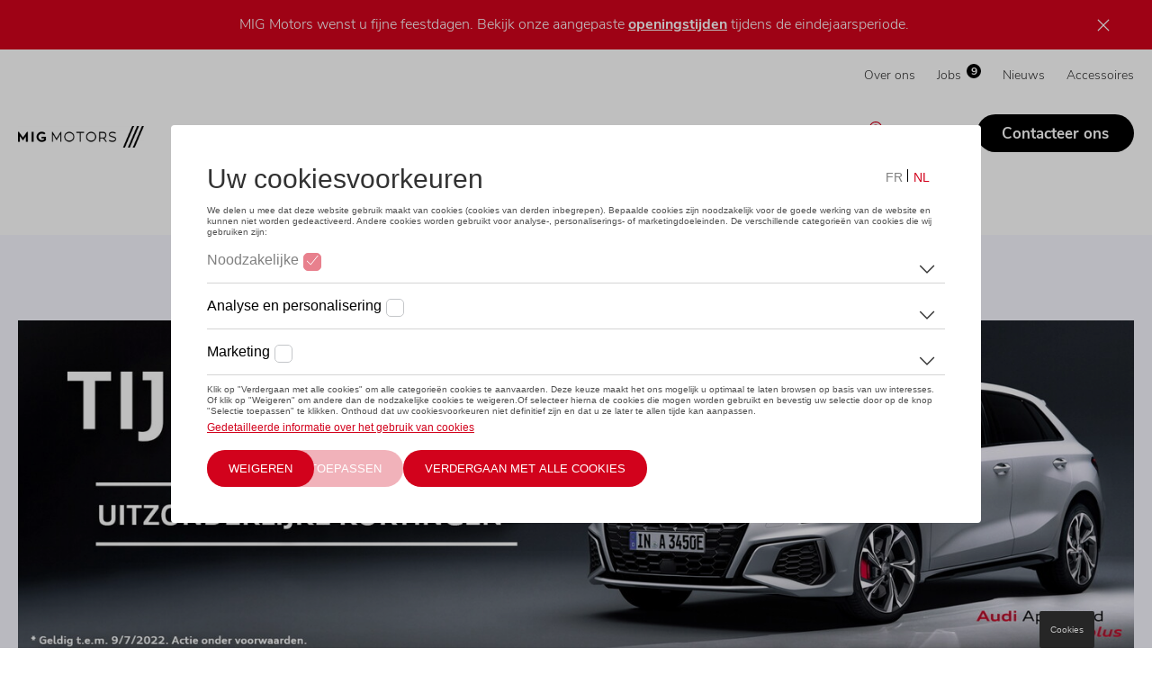

--- FILE ---
content_type: text/html; charset=UTF-8
request_url: https://www.migmotors.be/cupra/tweedehands/formentor--8649685
body_size: 14591
content:

<!DOCTYPE html>
<html lang="nl-be" dir="ltr" prefix="og: https://ogp.me/ns#">
    <head>
        <meta charset="utf-8" />
<noscript><style>form.antibot * :not(.antibot-message) { display: none !important; }</style>
</noscript><link rel="canonical" href="https://www.migmotors.be/cupra/tweedehands/formentor--8649685" />
<meta name="Generator" content="Drupal 11 (https://www.drupal.org)" />
<meta name="MobileOptimized" content="width" />
<meta name="HandheldFriendly" content="true" />
<meta name="viewport" content="width=device-width, initial-scale=1, viewport-fit=cover" />
<link rel="alternate" hreflang="nl-BE" href="https://www.migmotors.be/cupra/tweedehands/formentor--8649685" />
<link rel="shortcut icon" href="https://www.migmotors.be/sites/default/files/styles/favicon/public/2021-07/favicon.jpg?itok=usngppww" type="image/jpg" />

        <link rel="preconnect" href="https://www.googletagmanager.com" />
        <link rel="preconnect" href="https://nexus.ensighten.com" />
        
        <link rel="stylesheet" media="all" href="/sites/default/files/css/css_dKPjNkz9m4GVJiViOOuTAlSdgbvNjYHScnwdzMvCoc0.css?delta=0&amp;language=nl&amp;theme=dealersites&amp;include=[base64]" />
<link rel="stylesheet" media="all" href="/sites/default/files/css/css_6QfvuW1xoE71o96xoAmi-Qg5NW6YZbHDE9qhT0Yt8fc.css?delta=1&amp;language=nl&amp;theme=dealersites&amp;include=[base64]" />
<link rel="stylesheet" media="print" href="/sites/default/files/css/css_DjtULC3zUh8BWrFFKwaUKTARlWXh3Dp3NYIKsy-8_Pw.css?delta=2&amp;language=nl&amp;theme=dealersites&amp;include=[base64]" />


        <style type="text/css">:root {--dealer__border-radius: 32px;--dealer__image-border-radius: 0;}.lma-colors.layout:before,.block-dealer-sticky-banner.colors_lma {background-color: #D2021C;}.header__pictogrammen .dealer-icon .pictogram__icon svg.adjust-fill path {fill: #000000;}.region-navigation #block-domainmenu-top .menu {text-transform: none;}:root {--dealer__primary-color: #D2021C;--dealer__primary-color-rgb: 210, 2, 28;--dealer__primary-accent-color: #ffffff;--dealer__primary-accent-color-rgb: 255, 255, 255;--dealer__primary-color-hover: #930214;--dealer__primary-color-light: #fff0f2;--dealer__secundary-color: #000000;--dealer__secundary-color-rgb: 0, 0, 0;--dealer__secundary-accent-color: #ffffff;--dealer__secundary-accent-color-rgb: 255, 255, 255;--dealer__secundary-color-hover: #4d4d4d;--dealer__primary-color-dark: #3d0109;}.header__pictogrammen .dealer-icon .pictogram__title svg.adjust-stroke path {stroke: #D2021C;}.page__header:not(.neutral_subtitles) h2 { color:#D2021C;}.block-inline-blocktext-media .block-field-blockblock-contenttext-mediafield-link-cta a, form:not(.glb-form):not(.layout-builder-form):not(.layout-builder-configure-block) input[type=submit]:not(.js-hide),.dealer-cta--type-dealer-cta .field--name-field-cta-link a,.node--type-service.node--view-mode-teaser .field--name-field-service-links a, .field-name-field-carcard-link a { border-color:#D2021C !important;background-color:#D2021C!important;border-radius:32px !important;}.no-touchevents .block-inline-blocktext-media .block-field-blockblock-contenttext-mediafield-link-cta a:hover,.no-touchevents form:not(.glb-form):not(.layout-builder-form):not(.layout-builder-configure-block) input[type=submit]:not(.js-hide):hover,.dealer-cta--type-dealer-cta .field--name-field-cta-link a:hover, .field-name-field-carcard-link a:hover, .no-touchevents .node--type-service.node--view-mode-teaser .field--name-field-service-links a:hover { background-color:#930214 !important;}.mobile-menu__contents,.form-type-radio input:checked + label:after, .form-type-checkbox input:checked + label:after,.page__header .field--name-field-text li:after, .filter .form-type-checkbox input:checked + label:after, .filter.filter--checkbox li input:checked + label:after,.node--type-secondhand.node--view-mode-full .field--secondhand-options__content li:after, .page__header.has-image > .right:before,header .block-domain-menus:last-child>ul>li>a.button.button_primary {background-color:#D2021C !important;}blockquote,.node--type-magazine-item.node--view-mode-teaser .field--name-field-magazine-categorie .field__item {border-color:#D2021C;}.no-touchevents .flatpickr-prev-month:hover .prev-fill,.no-touchevents .flatpickr-next-month:hover .next-fill {stroke:#D2021C;}</style>

        <link rel="preload" href="/themes/dealersites/fonts/nunito-sans-v6-latin-ext_latin-300.woff2" as="font" type="font/woff2" crossorigin />
        <link rel="preload" href="/themes/dealersites/fonts/nunito-sans-v6-latin-ext_latin-700.woff2" as="font" type="font/woff2" crossorigin />
        <link rel="preload" href="/themes/dealersites/fonts/nunito-sans-v6-latin-ext_latin-regular.woff2" as="font" type="font/woff2" crossorigin />

        <script src="https://nexus.ensighten.com/dieteren/lma_68_prod/Bootstrap.js" defer></script>
        <!-- Google Tag Manager -->
        <script>(function(a,s,y,n,c,h,i,d,e){s.className+=' '+y;h.start=1*new Date;
                h.end=i=function(){s.className=s.className.replace(RegExp(' ?'+y),'')};
                (a[n]=a[n]||[]).hide=h;setTimeout(function(){i();h.end=null},c);h.timeout=c;
            })(window,document.documentElement,'async-hide','dataLayer',4000,
                {'GTM-TKJQX59':true});
            (function(w,d,s,l,i){w[l]=w[l]||[];w[l].push({'gtm.start':
                    new Date().getTime(),event:'gtm.js'});var f=d.getElementsByTagName(s)[0],
                j=d.createElement(s),dl=l!='dataLayer'?'&l='+l:'';j.async=true;j.src=
                'https://www.googletagmanager.com/gtm.js?id='+i+dl;f.parentNode.insertBefore(j,f);
            })(window,document,'script','dataLayer','GTM-TKJQX59');</script>
        <!-- End Google Tag Manager -->
        <!-- Google Tag Manager -->
<script>(function(w,d,s,l,i){w[l]=w[l]||[];w[l].push(
{'gtm.start': new Date().getTime(),event:'gtm.js'}

);var f=d.getElementsByTagName(s)[0],
j=d.createElement(s),dl=l!='dataLayer'?'&l='+l:'';j.async=true;j.src=
'https://www.googletagmanager.com/gtm.js?id='+i+dl;f.parentNode.insertBefore(j,f);
})(window,document,'script','dataLayer','GTM-W33452V');</script>
<!-- End Google Tag Manager -->

<!-- Hotjar Tracking Code for https://www.dieteren.be -->
<script>
(function(h,o,t,j,a,r){
    h.hj=h.hj||function(){(h.hj.q=h.hj.q||[]).push(arguments)};
    h._hjSettings={hjid:1451623,hjsv:6};
    a=o.getElementsByTagName('head')[0];
    r=o.createElement('script');r.async=1;
    r.src=t+h._hjSettings.hjid+j+h._hjSettings.hjsv;
    a.appendChild(r);
})(window,document,'https://static.hotjar.com/c/hotjar-','.js?sv=');
</script>
    </head>
    <body class="anonymous domain-migmotors_be path-cupra myway-cardetail-cupra-nl">
    <!-- Google Tag Manager (noscript) -->
    <noscript><iframe src="https://www.googletagmanager.com/ns.html?id=GTM-TKJQX59" height="0" width="0" style="display:none;visibility:hidden"></iframe></noscript>
    <!-- End Google Tag Manager (noscript) -->
    <!-- Google Tag Manager (noscript) -->
<noscript><iframe src="https://www.googletagmanager.com/ns.html?id=GTM-W33452V"
height="0" width="0" style="display:none;visibility:hidden"></iframe></noscript>
<!-- End Google Tag Manager (noscript) -->

    <a href="#main-content" class="visually-hidden focusable skip-link">
      Overslaan en naar de inhoud gaan
    </a>
    
      <div class="dialog-off-canvas-main-canvas" data-off-canvas-main-canvas>
    <div class="layout-container">

    <div class="region region-sticky-banner">
    <div class="colors_lma block block-dealersites-helper block-dealer-sticky-banner" id="block-dealerstickybanner-2"><div class="inner"><p>MIG Motors wenst u fijne feestdagen. Bekijk onze aangepaste <a href="https://www.migmotors.be/verlofregeling"><strong>openingstijden</strong></a><strong> </strong>tijdens de eindejaarsperiode.&nbsp;</p></div>
</div>

  </div>

  <header role="banner" class="">
    <div class="container">
      <div class="block block-system block-system-branding-block">    <a href="/" rel="home" class="site-logo">
    <img class="logo--default" src="https://www.migmotors.be/sites/default/files/styles/logo/public/2020-11/migmotors-logo-hr_0.png?itok=zoU0FOoT" alt="Home" width="200" height="34">
          <img class="logo--light" src="https://www.migmotors.be/sites/default/files/styles/logo/public/2024-11/logo-migmotors-WIT.png?itok=p-F3_4La" alt="Home" width="200" height="34">
      </a>
      </div>

      <a href="#" class="mobile-menu__open">
        <svg class="adjust-fill" width="18" height="12" xmlns="http://www.w3.org/2000/svg">
          <path d="M0 7h18V5H0zm0 5h18v-2H0zM0 0v2h18V0z" fill="#666"/></svg>
        <span class="visually-hidden">Menu</span>
      </a>
          <div class="region region-navigation">
        <a href="#" class="mobile-menu__close"><svg aria-hidden="true" width="18" height="18" xmlns="http://www.w3.org/2000/svg"><path d="M7.09053 8.99972L1.32135 14.7689L0.131628 15.9586C-0.0438766 16.1341 -0.0438766 16.4193 0.131628 16.5948L1.40461 17.8678C1.58011 18.0433 1.86531 18.0433 2.04081 17.8678L8.99972 10.9089L15.9586 17.8684C16.1341 18.0439 16.4193 18.0439 16.5948 17.8684L17.8684 16.5954C18.0439 16.4199 18.0439 16.1347 17.8684 15.9592L10.9089 8.99972L17.8684 2.04081C18.0439 1.86531 18.0439 1.58011 17.8684 1.40461L16.5954 0.131628C16.4199 -0.0438766 16.1347 -0.0438766 15.9592 0.131628L8.99972 7.09053L3.23054 1.32135L2.04081 0.131628C1.86531 -0.0438766 1.58011 -0.0438766 1.40461 0.131628L0.131628 1.40461C-0.0438766 1.58011 -0.0438766 1.86531 0.131628 2.04081L7.09053 8.99972Z" fill="black"/></svg>
        </a>
        <div id="block-domainmenu-top" class="block block-domain-menus block-domain-menus-active-domain-menu-block">
              <ul class="menu">
                    <li class="menu-item">
        <a href="/over-ons" data-drupal-link-system-path="node/13322">Over ons</a>
              </li>
                <li class="menu-item">
        <a href="https://jobs.migmotors.be/nl" class="js-jobs-count" target="_blank" title="Jobs">Jobs</a>
              </li>
                <li class="menu-item">
        <a href="/nieuws" data-drupal-link-system-path="node/8271">Nieuws</a>
              </li>
                <li class="menu-item">
        <a href="/shop" title="MIG Motors Accessoires Shop" data-drupal-link-system-path="node/607245">Accessoires</a>
              </li>
        </ul>
  

</div>
<div id="block-domainmenu-main" class="block block-domain-menus block-domain-menus-active-domain-menu-block">
        <ul class="menu menu-level-0">
                    <li class="menu-item menu-item--expanded">
                <a href="/stockwagens" data-drupal-link-system-path="node/8273">Stockwagens</a>
                <ul class="menu menu-level-1">
          <li class="menu-item mobile-only"><a href="/stockwagens" data-drupal-link-system-path="node/8273">Overzicht</a></li>
                                  <li class="menu-item">
                <a href="/stockwagens/volkswagen" data-drupal-link-system-path="node/8280">Volkswagen</a>
              </li>
                <li class="menu-item">
                <a href="/stockwagens/audi" data-drupal-link-system-path="node/8282">Audi</a>
              </li>
                <li class="menu-item">
                <a href="/stockwagens/seat" data-drupal-link-system-path="node/8286">SEAT</a>
              </li>
                <li class="menu-item">
                <a href="/stockwagens/cupra" data-drupal-link-system-path="node/520055">CUPRA</a>
              </li>
                <li class="menu-item">
                <a href="/stockwagens/skoda" title="ŠKODA bij MIG Motors" data-drupal-link-system-path="node/8284">Škoda</a>
              </li>
                <li class="menu-item">
                <a href="/stockwagens/volkswagen-bedrijfsvoertuigen" data-drupal-link-system-path="node/123923">Volkswagen Commercial Vehicles</a>
              </li>
      </ul>
    
          <svg aria-hidden="true" class="drop" width="10" height="6" xmlns="http://www.w3.org/2000/svg"><path d="M1.25 1a.25.25 0 00-.23.15.236.236 0 00.053.262l3.574 3.447a.51.51 0 00.706.001l3.574-3.448a.236.236 0 00.054-.263A.25.25 0 008.75 1a.252.252 0 00-.177.07L5 4.519 1.426 1.07A.252.252 0 001.249 1z"  fill="none"/></svg>
                </li>
                <li class="menu-item">
                <a href="https://stock.migmotors.be/nl/aanbod/" target="_self">Tweedehands</a>
              </li>
                <li class="menu-item menu-item--expanded">
                <a href="/onze-merken" data-drupal-link-system-path="node/8272">Merken</a>
                <ul class="menu menu-level-1">
          <li class="menu-item mobile-only"><a href="/onze-merken" data-drupal-link-system-path="node/8272">Overzicht</a></li>
                                  <li class="menu-item">
                <a href="/volkswagen" data-drupal-link-system-path="node/8279">Volkswagen</a>
              </li>
                <li class="menu-item">
                <a href="/audi" data-drupal-link-system-path="node/8281">Audi</a>
              </li>
                <li class="menu-item">
                <a href="/seat" data-drupal-link-system-path="node/8285">SEAT</a>
              </li>
                <li class="menu-item">
                <a href="/cupra" title="CUPRA" data-drupal-link-system-path="node/308571">CUPRA</a>
              </li>
                <li class="menu-item">
                <a href="/skoda" data-drupal-link-system-path="node/8283">Škoda</a>
              </li>
                <li class="menu-item">
                <a href="/volkswagen-commercial-vehicles" data-drupal-link-system-path="node/8287">Volkswagen Commercial Vehicles</a>
              </li>
      </ul>
    
          <svg aria-hidden="true" class="drop" width="10" height="6" xmlns="http://www.w3.org/2000/svg"><path d="M1.25 1a.25.25 0 00-.23.15.236.236 0 00.053.262l3.574 3.447a.51.51 0 00.706.001l3.574-3.448a.236.236 0 00.054-.263A.25.25 0 008.75 1a.252.252 0 00-.177.07L5 4.519 1.426 1.07A.252.252 0 001.249 1z"  fill="none"/></svg>
                </li>
                <li class="menu-item menu-item--expanded">
                <a href="/diensten" data-drupal-link-system-path="node/8276">Diensten</a>
                <ul class="menu menu-level-1">
          <li class="menu-item mobile-only"><a href="/diensten" data-drupal-link-system-path="node/8276">Overzicht</a></li>
                                  <li class="menu-item">
                <a href="/diensten/onderhoud-en-herstellingen" data-drupal-link-system-path="node/116533">Onderhoud en herstellingen</a>
              </li>
                <li class="menu-item">
                <a href="/diensten/banden" title="U wilt uw banden laten wisselen naar winter- of zomerbanden? Of wenst u uw huidige banden te stockeren in ons bandenhotel. Het kan allemaal bij MIG Motors, maak online uw afspraak en geniet van een betrouwbare service bij een officiële verdeler." data-drupal-link-system-path="node/562651">Banden</a>
              </li>
                <li class="menu-item">
                <a href="/diensten/technische-controle" data-drupal-link-system-path="node/117408">Technische controle</a>
              </li>
                <li class="menu-item">
                <a href="/diensten/carrosserie" data-drupal-link-system-path="node/8293">Carrosserie</a>
              </li>
                <li class="menu-item">
                <a href="/diensten/ruitschade" data-drupal-link-system-path="node/117409">Ruitschade</a>
              </li>
                <li class="menu-item">
                <a href="/huur-een-volkswagen-california" data-drupal-link-system-path="node/1087715">Volkswagen California huren</a>
              </li>
                <li class="menu-item">
                <a href="/diensten/financiering" data-drupal-link-system-path="node/117410">Financiering</a>
              </li>
                <li class="menu-item">
                <a href="/nieuws/coatings" data-drupal-link-system-path="node/261608">Lakbescherming</a>
              </li>
                <li class="menu-item">
                <a href="/diensten/van-center" data-drupal-link-system-path="node/8296">Van Center</a>
              </li>
      </ul>
    
          <svg aria-hidden="true" class="drop" width="10" height="6" xmlns="http://www.w3.org/2000/svg"><path d="M1.25 1a.25.25 0 00-.23.15.236.236 0 00.053.262l3.574 3.447a.51.51 0 00.706.001l3.574-3.448a.236.236 0 00.054-.263A.25.25 0 008.75 1a.252.252 0 00-.177.07L5 4.519 1.426 1.07A.252.252 0 001.249 1z"  fill="none"/></svg>
                </li>
                <li class="menu-item">
                <a href="/fleet" data-drupal-link-system-path="node/8294">Fleet</a>
              </li>
                <li class="menu-item">
                  <svg aria-hidden="true" width="14" height="18" fill="none" xmlns="http://www.w3.org/2000/svg" class="pin adjust-fill">
            <path d="M7 3.375C5.07008 3.375 3.5 4.88901 3.5 6.75C3.5 8.611 5.07008 10.125 7 10.125C8.92992 10.125 10.5 8.611 10.5 6.75C10.5 4.88901 8.92992 3.375 7 3.375ZM7 9C5.71339 9 4.66667 7.99067 4.66667 6.75C4.66667 5.50934 5.71339 4.5 7 4.5C8.28661 4.5 9.33333 5.50934 9.33333 6.75C9.33333 7.99067 8.28661 9 7 9ZM7 0C3.13399 0 0 3.02207 0 6.75C0 9.47156 0.983281 10.2316 6.2806 17.6368C6.6282 18.121 7.37177 18.1211 7.71943 17.6368C13.0167 10.2316 14 9.47156 14 6.75C14 3.02207 10.866 0 7 0ZM7 16.6616C1.92154 9.57966 1.16667 9.01737 1.16667 6.75C1.16667 5.2475 1.77344 3.83495 2.87521 2.77253C3.97698 1.71011 5.44184 1.125 7 1.125C8.55816 1.125 10.023 1.71011 11.1248 2.77253C12.2266 3.83495 12.8333 5.2475 12.8333 6.75C12.8333 9.01723 12.0789 9.57903 7 16.6616Z" fill="#00AFFF"/>
          </svg>
                <a href="/locaties" class="pin" title="Ontdek onze locaties in Gent en Meetjesland" data-drupal-link-system-path="node/8275">Locaties</a>
              </li>
                <li class="menu-item">
                <a href="https://www.migmotors.be/contact" class="button" title="Contacteer MIG Motors voor een service-afspraak, showroombezoek, carrosserie of herstelling of onze klantendienst (boekhouding)">Contacteer ons</a>
              </li>
      </ul>
    

</div>

    </div>

      <div class="block block-dealersites-helper block-backtowebsite-block"><a href="/">Terug naar de website</a></div>

    </div>
  </header>

  <main role="main">
    <a id="main-content" tabindex="-1"></a>
    <div
      class="container">

      
        <div class="region region-highlighted">
    <div data-drupal-messages-fallback class="hidden"></div>

  </div>

      

              
          <div class="region region-content">
    <div id="block-primaireinhoudvandepagina-2" class="block block-system block-system-main-block">
<article class="node node--type-page node--view-mode-full">
    
      <div class="layout--header headertype--tekst layout layout--onecol">
    <div  class="layout__region layout__region--content">
      <div id="block-header-4008" class="block block-layout-builder block-inline-blockheader"><div class="block-content block-content--type-header block-content--view-mode-full ds-1col clearfix">

  

  
  




    <div class="temp-page-header" data-htmlcode=""></div>



</div>

</div>

    </div>
  </div>
  <div class="grey-bg layout layout--onecol">
    <div  class="layout__region layout__region--content">
      <div id="block-image-79869" class="block block-layout-builder block-inline-blockimage"><div class="block-content block-content--type-image block-content--view-mode-full ds-1col">

 
    <a href="https://www.audiapprovedplus.be/nl/resultaten/lma/mig/68/?_ga=2.251942537.121096334.1655045610-1118018967.1645694801&amp;_gac=1.248918645.1655105339.Cj0KCQjwwJuVBhCAARIsAOPwGASSp1xYRggsE2J-ILK04lGQmG_oUndD7GFEe2olo5xzueJ_DX7-k4oaAhfcEALw_wcB" >
  
  <div class="media media--type-afbeelding media--view-mode-full">
  
      
            <div class="field field--name-field-media-image field--type-image field--label-hidden field__item">    <picture>
                  <source srcset="/sites/default/files/styles/vrije_dimensie/public/2022-06/audi-a3-stock-campagne-migmotors-2022.jpg.JPG?itok=nS02zbzO 1x" media="all and (min-width: 811px)" type="image/jpeg" width="1420" height="427"/>
              <source srcset="/sites/default/files/styles/vrije_dimensie_mobile/public/2022-06/audi-a3-stock-campagne-migmotors-2022.jpg.JPG?itok=HpPutXrA 1x" media="(min-width: 0px) and (max-width: 810px)" type="image/jpeg" width="810" height="244"/>
                  <img loading="eager" width="1420" height="427" src="/sites/default/files/styles/vrije_dimensie/public/2022-06/audi-a3-stock-campagne-migmotors-2022.jpg.JPG?itok=nS02zbzO" alt="Audi A3 stock MIG MOTORS ACTIE" />

  </picture>

</div>
      
  </div>


    </a>
</div>

</div>

    </div>
  </div>
  <div class="layout layout--onecol">
    <div  class="layout__region layout__region--content">
      <div class="ignore-bgcolor block block-layout-builder block-inline-blocktweedehands-listing" id="block-tweedehands_listing-4009"></div>
<div id="block-myway-4010" class="block block-layout-builder block-inline-blockmyway"><div class="block-content block-content--type-myway block-content--view-mode-full ds-1col">



<div class="block-myway">
    <div class="top">
        <img src="/themes/dealersites/images/myway_cert.png" load="lazy"
             alt="My Way, certified used cars">
    </div>
    <div class="content">
        
  <h2>Een MyWay-wagen geniet STEEDS</h2>

<ul>
	<li>Een <strong>garantieprogramma</strong> op maat</li>
	<li>Een <strong>24/24</strong> uur-mobiliteitsgarantie</li>
	<li>Een offerte <strong>op maat</strong></li>
	<li>Een <strong>grondig nazicht</strong> uitgevoerd binnen het officiële netwerk</li>
	<li>Een gekende <strong>onderhoudshistoriek</strong></li>
	<li>Niet tevreden, <strong>geld terug-garantie</strong></li>
</ul>

<p><a class="btn-myway" href="https://www.myway.be/nl?lma=68" target="_blank">Naar MyWay.be</a></p>


    </div>
</div>

</div>

</div>
<div id="block-audi_approved_plus-4011" class="block block-layout-builder block-inline-blockaudi-approved-plus"><div class="block-content block-content--type-audi-approved-plus block-content--view-mode-full ds-1col clearfix">

  

  
            <div class="field field--name-dealersites-helper-blockcontent-aap field--type-ds field--label-hidden field__item"><h2>Audi Approved :plus garantielabel</h2>

<ul>
	<li>Grondig gecontroleerd op 111 punten</li>
	<li>Met <strong>levenslange bijstand</strong></li>
	<li>Van <strong>0 tot 72 maanden oud</strong></li>
	<li><strong>2 tot 5 jaar garantie</strong></li>
	<li><strong>Maximum 150.000 km</strong></li>
	<li>Voorzien van een up-to-date Audi-<strong>onderhoudsboekje</strong> en een <strong>bekende voorgeschiedenis</strong></li>
</ul>

<p>&nbsp; &nbsp; &nbsp; &nbsp; &nbsp; &nbsp; &nbsp; &nbsp; &nbsp; &nbsp; &nbsp; &nbsp; &nbsp; &nbsp; &nbsp; &nbsp; &nbsp; &nbsp; &nbsp; &nbsp; &nbsp; &nbsp; &nbsp; &nbsp; &nbsp; &nbsp; &nbsp; &nbsp; &nbsp; &nbsp; &nbsp; &nbsp; &nbsp; &nbsp; &nbsp; &nbsp; &nbsp; &nbsp; &nbsp; &nbsp; &nbsp; &nbsp; &nbsp; &nbsp; &nbsp; &nbsp; &nbsp; &nbsp; &nbsp; &nbsp; &nbsp; &nbsp; &nbsp; &nbsp; &nbsp; <a href="https://www.audiapprovedplus.be/nl/tweedehands-autos/?lma=mig" title="Naar AudiApprovedPlus.be">Naar Audi Approved <em>:plus</em></a></p>

<p>&nbsp;</p>
</div>
      

</div>

</div>

    </div>
  </div>
  <div class="layout layout--twocol-section layout--twocol-section--67-33 grey-bg">

          <div  class="layout__region layout__region--first">
        <div id="block-text-27559" class="block block-layout-builder block-inline-blocktext">
            <div class="clearfix text-formatted field field--name-body field--type-text-with-summary field--label-hidden field__item"><h2 id="contact"><strong>Contacteer onze verkoopsdienst</strong><br />
Plan zelf uw (virtueel) showroombezoek in</h2>

<p>Hiermee doet u een aanvraag om een vrijblijvend informatief gesprek te houden met één van onze verkopers. Wij contacteren u zo snel mogelijk na ontvangst van de aanvraag.</p>

<p><a href="https://outlook.office365.com/owa/calendar/MIGMotorsEke@LMABE.onmicrosoft.com/bookings/" rel="noopener" target="_blank">U kan ook zelf uw afspraak of virtueel showroombezoek hier inplannen voor Volkswagen, Audi, SEAT of&nbsp;Škoda</a>. <a href="https://outlook.office365.com/owa/calendar/MIGMotorsGentZuid@LMABE.onmicrosoft.com/bookings/" target="_blank">Voor Audi Approved :plus kan u dat hier doen.</a></p>
</div>
      </div>
<div id="block-formulier-27560" class="block block-layout-builder block-inline-blockformulier">
            <div class="field field--name-field-formulier field--type-webform field--label-hidden field__item"><span id="webform-submission-60058997458fc-block-content-27560-form-ajax-content"></span><div id="webform-submission-60058997458fc-block-content-27560-form-ajax" class="webform-ajax-form-wrapper" data-effect="fade" data-progress-type="throbber"><form class="webform-submission-form webform-submission-add-form webform-submission-_0058997458fc-form webform-submission-_0058997458fc-add-form webform-submission-_0058997458fc-block_content-27560-form webform-submission-_0058997458fc-block_content-27560-add-form webform-submission-60058997458fc-block-content-27560-add-form webform-submission-60058997458fc-form js-webform-submit-once js-webform-details-toggle webform-details-toggle antibot" data-drupal-selector="webform-submission-60058997458fc-block-content-27560-add-form" data-action="/cupra/tweedehands/formentor--8649685" action="/antibot" method="post" id="webform-submission-60058997458fc-block-content-27560-add-form" accept-charset="UTF-8">
  
  <noscript>
  <div class="antibot-no-js antibot-message antibot-message-warning">JavaScript moet ingeschakeld zijn om dit formulier te kunnen gebruiken.</div>
</noscript>
<fieldset data-drupal-selector="edit-ik-ben-geinteresseerd-in-een-" id="edit-ik-ben-geinteresseerd-in-een---wrapper" class="checkboxes--wrapper fieldgroup form-composite webform-composite-visible-title js-webform-type-checkboxes webform-type-checkboxes js-form-item form-item js-form-wrapper form-wrapper">
      <legend>
    <span class="fieldset-legend">Ik ben geïnteresseerd in een*</span>
  </legend>
  <div class="fieldset-wrapper">
                <div id="edit-ik-ben-geinteresseerd-in-een-" class="js-webform-checkboxes webform-options-display-one-column form-checkboxes"><div class="js-form-item form-item js-form-type-checkbox form-type-checkbox js-form-item-ik-ben-geinteresseerd-in-een--showroombezoek-of-videocall form-item-ik-ben-geinteresseerd-in-een--showroombezoek-of-videocall">
        <input data-drupal-selector="edit-ik-ben-geinteresseerd-in-een-showroombezoek-of-videocall" type="checkbox" id="edit-ik-ben-geinteresseerd-in-een-showroombezoek-of-videocall" name="ik_ben_geinteresseerd_in_een_[Showroombezoek of videocall]" value="Showroombezoek of videocall" class="form-checkbox" />

        <label for="edit-ik-ben-geinteresseerd-in-een-showroombezoek-of-videocall" class="option">Showroombezoek of videocall</label>
      </div>
<div class="js-form-item form-item js-form-type-checkbox form-type-checkbox js-form-item-ik-ben-geinteresseerd-in-een--telefonische-afspraak form-item-ik-ben-geinteresseerd-in-een--telefonische-afspraak">
        <input data-drupal-selector="edit-ik-ben-geinteresseerd-in-een-telefonische-afspraak" type="checkbox" id="edit-ik-ben-geinteresseerd-in-een-telefonische-afspraak" name="ik_ben_geinteresseerd_in_een_[Telefonische afspraak]" value="Telefonische afspraak" class="form-checkbox" />

        <label for="edit-ik-ben-geinteresseerd-in-een-telefonische-afspraak" class="option">Telefonische afspraak</label>
      </div>
<div class="js-form-item form-item js-form-type-checkbox form-type-checkbox js-form-item-ik-ben-geinteresseerd-in-een--advies-per-email form-item-ik-ben-geinteresseerd-in-een--advies-per-email">
        <input data-drupal-selector="edit-ik-ben-geinteresseerd-in-een-advies-per-email" type="checkbox" id="edit-ik-ben-geinteresseerd-in-een-advies-per-email" name="ik_ben_geinteresseerd_in_een_[Advies per email]" value="Advies per email" class="form-checkbox" />

        <label for="edit-ik-ben-geinteresseerd-in-een-advies-per-email" class="option">Advies per email</label>
      </div>
</div>

          </div>
</fieldset>
<div class="js-webform-states-hidden js-form-wrapper" data-drupal-states="{&quot;visible&quot;:{&quot;.webform-submission-_0058997458fc-block_content-27560-add-form :input[name=\u0022ik_ben_geinteresseerd_in_een_[Showroombezoek of videocall]\u0022]&quot;:{&quot;checked&quot;:true}}}"><div class="js-form-item form-item js-form-type-webform-markup form-type-webform-markup js-form-item-markup form-item-markup form-no-label" id="edit-markup">
        <div>
<p>Wist u dat u ook zelf uw showroombezoek of videocall&nbsp;kan inplannen?</p>

<div class="field field--name-field-button field--type-link field--label-hidden field__item"><a href="/node/159538">Afspraak inplannen&nbsp;</a></div>
</div>

        </div>
</div><div data-drupal-selector="edit-flexbox" class="webform-flexbox js-webform-flexbox js-form-wrapper form-wrapper" id="edit-flexbox"><div class="webform-flex webform-flex--5"><div class="webform-flex--container"><div class="js-form-item form-item js-form-type-textfield form-type-textfield js-form-item-voornaam- form-item-voornaam- form-no-label">
      <label for="edit-voornaam-" class="visually-hidden js-form-required form-required">Voornaam*</label>
        <input autocomplete="given-name" data-webform-required-error="Geef uw voornaam in" data-drupal-selector="edit-voornaam-" type="text" id="edit-voornaam-" name="voornaam_" value="" size="60" maxlength="255" placeholder="Voornaam*" class="form-text required" required="required" aria-required="true" />

        </div>
</div></div><div class="webform-flex webform-flex--7"><div class="webform-flex--container"><div class="js-form-item form-item js-form-type-textfield form-type-textfield js-form-item-achternaam- form-item-achternaam- form-no-label">
      <label for="edit-achternaam-" class="visually-hidden js-form-required form-required">Achternaam*</label>
        <input autocomplete="family-name" data-webform-required-error="Geef uw achternaam in" data-drupal-selector="edit-achternaam-" type="text" id="edit-achternaam-" name="achternaam_" value="" size="60" maxlength="255" placeholder="Achternaam*" class="form-text required" required="required" aria-required="true" />

        </div>
</div></div></div>
<div data-drupal-selector="edit-flexbox-01" class="webform-flexbox js-webform-flexbox js-form-wrapper form-wrapper" id="edit-flexbox-01"><div class="webform-flex webform-flex--7"><div class="webform-flex--container"><div class="js-form-item form-item js-form-type-email form-type-email js-form-item-e-mailadres- form-item-e-mailadres- form-no-label">
      <label for="edit-e-mailadres-" class="visually-hidden js-form-required form-required">E-mailadres*</label>
        <input autocomplete="email" data-webform-required-error="Geef uw e-mail adres in" data-drupal-selector="edit-e-mailadres-" type="email" id="edit-e-mailadres-" name="e_mailadres_" value="" size="60" maxlength="254" placeholder="E-mailadres*" class="form-email required" required="required" aria-required="true" />

        </div>
</div></div><div class="webform-flex webform-flex--6"><div class="webform-flex--container"><div class="js-form-item form-item js-form-type-textfield form-type-textfield js-form-item-telefoonnummer- form-item-telefoonnummer- form-no-label">
      <label for="edit-telefoonnummer-" class="visually-hidden js-form-required form-required">Telefoonnummer*</label>
        <input autocomplete="tel" data-webform-required-error="Geef je telefoonnummer in" data-drupal-selector="edit-telefoonnummer-" type="text" id="edit-telefoonnummer-" name="telefoonnummer_" value="" size="60" maxlength="255" placeholder="Telefoonnummer*" class="form-text required" required="required" aria-required="true" />

        </div>
</div></div></div>
<fieldset data-drupal-selector="edit-uw-dichtstbijzijnde-concessie" id="edit-uw-dichtstbijzijnde-concessie--wrapper" class="radios--wrapper fieldgroup form-composite webform-composite-visible-title js-webform-type-radios webform-type-radios js-form-item form-item js-form-wrapper form-wrapper">
      <legend id="edit-uw-dichtstbijzijnde-concessie--wrapper-legend">
    <span class="fieldset-legend">Uw dichtstbijzijnde concessie</span>
  </legend>
  <div class="fieldset-wrapper">
                <div id="edit-uw-dichtstbijzijnde-concessie" class="js-webform-radios webform-options-display-one-column form-radios"><div class="js-form-item form-item js-form-type-radio form-type-radio js-form-item-uw-dichtstbijzijnde-concessie form-item-uw-dichtstbijzijnde-concessie">
        <input data-drupal-selector="edit-uw-dichtstbijzijnde-concessie-mig-motors-evergem" type="radio" id="edit-uw-dichtstbijzijnde-concessie-mig-motors-evergem" name="uw_dichtstbijzijnde_concessie" value="MIG Motors Evergem" class="form-radio" />

        <label for="edit-uw-dichtstbijzijnde-concessie-mig-motors-evergem" class="option">MIG Motors Evergem</label>
      </div>
<div class="js-form-item form-item js-form-type-radio form-type-radio js-form-item-uw-dichtstbijzijnde-concessie form-item-uw-dichtstbijzijnde-concessie">
        <input data-drupal-selector="edit-uw-dichtstbijzijnde-concessie-mig-motors-eke" type="radio" id="edit-uw-dichtstbijzijnde-concessie-mig-motors-eke" name="uw_dichtstbijzijnde_concessie" value="MIG Motors Eke" class="form-radio" />

        <label for="edit-uw-dichtstbijzijnde-concessie-mig-motors-eke" class="option">MIG Motors Eke</label>
      </div>
<div class="js-form-item form-item js-form-type-radio form-type-radio js-form-item-uw-dichtstbijzijnde-concessie form-item-uw-dichtstbijzijnde-concessie">
        <input data-drupal-selector="edit-uw-dichtstbijzijnde-concessie-mig-motors-zwijnaarde" type="radio" id="edit-uw-dichtstbijzijnde-concessie-mig-motors-zwijnaarde" name="uw_dichtstbijzijnde_concessie" value="MIG Motors Zwijnaarde" class="form-radio" />

        <label for="edit-uw-dichtstbijzijnde-concessie-mig-motors-zwijnaarde" class="option">MIG Motors Zwijnaarde</label>
      </div>
</div>

          </div>
</fieldset>
<fieldset data-drupal-selector="edit-merken-evergem" id="edit-merken-evergem--wrapper" class="checkboxes--wrapper fieldgroup form-composite webform-composite-visible-title js-webform-type-checkboxes webform-type-checkboxes js-form-item form-item js-form-wrapper form-wrapper">
      <legend>
    <span class="fieldset-legend">Selecteer voor welk(e) merk (en) u gecontacteerd wilt worden:</span>
  </legend>
  <div class="fieldset-wrapper">
                <div id="edit-merken-evergem" class="js-webform-checkboxes webform-options-display-three-columns form-checkboxes"><div class="js-form-item form-item js-form-type-checkbox form-type-checkbox js-form-item-merken-evergem-volkswagen form-item-merken-evergem-volkswagen">
        <input data-drupal-selector="edit-merken-evergem-volkswagen" type="checkbox" id="edit-merken-evergem-volkswagen" name="merken_evergem[Volkswagen]" value="Volkswagen" class="form-checkbox" />

        <label for="edit-merken-evergem-volkswagen" class="option">Volkswagen</label>
      </div>
<div class="js-form-item form-item js-form-type-checkbox form-type-checkbox js-form-item-merken-evergem-audi form-item-merken-evergem-audi">
        <input data-drupal-selector="edit-merken-evergem-audi" type="checkbox" id="edit-merken-evergem-audi" name="merken_evergem[Audi]" value="Audi" class="form-checkbox" />

        <label for="edit-merken-evergem-audi" class="option">Audi</label>
      </div>
<div class="js-form-item form-item js-form-type-checkbox form-type-checkbox js-form-item-merken-evergem-seat form-item-merken-evergem-seat">
        <input data-drupal-selector="edit-merken-evergem-seat" type="checkbox" id="edit-merken-evergem-seat" name="merken_evergem[SEAT]" value="SEAT" class="form-checkbox" />

        <label for="edit-merken-evergem-seat" class="option">SEAT</label>
      </div>
<div class="js-form-item form-item js-form-type-checkbox form-type-checkbox js-form-item-merken-evergem-cupra form-item-merken-evergem-cupra">
        <input data-drupal-selector="edit-merken-evergem-cupra" type="checkbox" id="edit-merken-evergem-cupra" name="merken_evergem[CUPRA]" value="CUPRA" class="form-checkbox" />

        <label for="edit-merken-evergem-cupra" class="option">CUPRA</label>
      </div>
<div class="js-form-item form-item js-form-type-checkbox form-type-checkbox js-form-item-merken-evergem-škoda form-item-merken-evergem-škoda">
        <input data-drupal-selector="edit-merken-evergem-koda" type="checkbox" id="edit-merken-evergem-koda" name="merken_evergem[ŠKODA]" value="ŠKODA" class="form-checkbox" />

        <label for="edit-merken-evergem-koda" class="option">ŠKODA</label>
      </div>
<div class="js-form-item form-item js-form-type-checkbox form-type-checkbox js-form-item-merken-evergem-volkswagen-bedrijfsvoertuigen form-item-merken-evergem-volkswagen-bedrijfsvoertuigen">
        <input data-drupal-selector="edit-merken-evergem-volkswagen-bedrijfsvoertuigen" type="checkbox" id="edit-merken-evergem-volkswagen-bedrijfsvoertuigen" name="merken_evergem[Volkswagen Bedrijfsvoertuigen]" value="Volkswagen Bedrijfsvoertuigen" class="form-checkbox" />

        <label for="edit-merken-evergem-volkswagen-bedrijfsvoertuigen" class="option">Volkswagen Commercial Vehicles</label>
      </div>
</div>

          </div>
</fieldset>
<div class="js-form-item form-item js-form-type-textarea form-type-textarea js-form-item-wat-is-uw-vraag- form-item-wat-is-uw-vraag- form-no-label">
      <label for="edit-wat-is-uw-vraag-" class="visually-hidden">Extra informatie:</label>
        <div class="form-textarea-wrapper">
  <textarea data-drupal-selector="edit-wat-is-uw-vraag-" id="edit-wat-is-uw-vraag-" name="wat_is_uw_vraag_" rows="5" cols="60" placeholder="Extra informatie" class="form-textarea resize-vertical"></textarea>
</div>

        </div>
<div class="form-type-webform-privacy-policy js-form-type-webform-privacy-policy js-form-item form-item js-form-type-checkbox form-type-checkbox js-form-item-dealer-privacy-policy form-item-dealer-privacy-policy">
        <input data-webform-required-error="Bedankt om ons privacybeleid te accepteren" data-drupal-selector="edit-dealer-privacy-policy" type="checkbox" id="edit-dealer-privacy-policy" name="dealer_privacy_policy" value class="form-checkbox required" required="required" aria-required="true" />

        <label for="edit-dealer-privacy-policy" class="option js-form-required form-required">Wij geven om uw <a role="button" target="_blank" href="/privacy-verklaring">privacy</a></label>
      </div>
<input data-drupal-selector="edit-antibot-key" type="hidden" name="antibot_key" value="" />
<input autocomplete="off" data-drupal-selector="form-3qrwqnog-0debwiwxmygogk9tvlzhuzwscaxxwhatbc" type="hidden" name="form_build_id" value="form-3qRwqnOG-0deBWiWXmYgOgK9TVlzHUzWscaXXWhatBc" />
<input data-drupal-selector="edit-webform-submission-60058997458fc-block-content-27560-add-form" type="hidden" name="form_id" value="webform_submission_60058997458fc_block_content_27560_add_form" />
<div data-drupal-selector="edit-actions" class="form-actions js-form-wrapper form-wrapper" id="edit-actions"><input class="webform-button--submit button button--primary js-form-submit form-submit" data-drupal-selector="edit-submit" data-disable-refocus="true" type="submit" id="edit-submit" name="op" value="Indienen" />

</div>


  
</form>
</div></div>
      </div>

      </div>
    
          <div  class="layout__region layout__region--second">
        <div id="block-text-27561" class="block block-layout-builder block-inline-blocktext"><h2>      Ontdek onze <strong>tweedehands&nbsp;vestigingen</strong>
 </h2>
            <div class="clearfix text-formatted field field--name-body field--type-text-with-summary field--label-hidden field__item"><div class="dealer-location">
<h3><a href="/volkswagen/nazareth">MIG MOTORS Eke My Way</a></h3>

<div class="dealer-location__address">Begoniastraat 12, 9810 Nazareth</div>

<div class="dealer-location__phone">+32 9 374 10 02</div>
</div>

<div class="dealer-location">
<h3><a data-entity-substitution="canonical" data-entity-type="node" data-entity-uuid="0ed9ce63-3fad-4c95-9edd-92b813e77ea3" href="/tweedehandswagens">MIG Motors Evergem My Way</a></h3>

<div class="dealer-location__address">Jacques Paryslaan 18, 9940 Evergem</div>

<div class="dealer-location__phone">+32 9 253 49 49</div>
</div>

<div class="dealer-location">
<h3><a data-entity-substitution="canonical" data-entity-type="node" data-entity-uuid="403815d8-645e-4628-ae38-f7bac85941da" href="/nieuws/audi-approved-plus-zwijnaarde">MIG Motors Zwijnaarde Audi Approved:plus</a></h3>

<div class="dealer-location__address">Grotesteenweg-Zuid 28, 9052 Gent</div>

<div class="dealer-location__phone">+32 9 222 01 72</div>
</div>
</div>
      </div>

      </div>
    
  </div>

</article>
</div>
<div id="block-jobcountjavascriptonly" class="block block-dealersites-helper block-dieteren-job-count"></div>

  </div>


        
            </div>
  </main>

      <footer role="contentinfo" class="">
      <div class="container">
                  <div class="footer__top">
              <div class="region region-footer-top-left">
    <div id="block-brandingvandewebsite" class="block block-system block-system-branding-block">    <a href="/" rel="home" class="site-logo">
    <img class="logo--default" src="https://www.migmotors.be/sites/default/files/styles/logo/public/2020-11/migmotors-logo-hr_0.png?itok=zoU0FOoT" alt="Home" width="200" height="34">
          <img class="logo--light" src="https://www.migmotors.be/sites/default/files/styles/logo/public/2024-11/logo-migmotors-WIT.png?itok=p-F3_4La" alt="Home" width="200" height="34">
      </a>
      </div>
<div id="block-textabovesocialsblock" class="block block-dealersites-helper block-text-above-socials-block"><script src="https://static.elfsight.com/platform/platform.js" data-use-service-core="" defer=""></script><div class="elfsight-app-daea92ac-5835-4c81-af21-48911c44904c" style="float:left;margin-bottom:10px;margin-right:10px;">&nbsp;</div><p><a class="btn-secundary" href="/node/8275" data-entity-type="node" data-entity-uuid="43936cbe-0a1a-4be9-96e8-b5372d86ea55" data-entity-substitution="canonical">Vind een dealer in je buurt</a></p><p>Laat je inspireren en blijf op de hoogte via onze social media kanalen</p><script src="https://static.elfsight.com/platform/platform.js" async=""></script><div class="elfsight-app-cf9873a0-b4fa-48d2-8f55-aa5adb20c7fc" data-elfsight-app-lazy="">&nbsp;</div><script src="https://static.elfsight.com/platform/platform.js" async=""></script><div class="elfsight-app-ceca025e-200b-4a01-860c-2abdcb0e8452" data-elfsight-app-lazy="">&nbsp;</div><script src="https://static.elfsight.com/platform/platform.js" async=""></script><div class="elfsight-app-a0185bec-af15-44ad-96ae-28b0bb21e97e" data-elfsight-app-lazy="">&nbsp;</div><script type="text/javascript">
_linkedin_partner_id = "6897234";
window._linkedin_data_partner_ids = window._linkedin_data_partner_ids || [];
window._linkedin_data_partner_ids.push(_linkedin_partner_id);
</script><script type="text/javascript">
(function(l) {
if (!l){window.lintrk = function(a,b){window.lintrk.q.push([a,b])};
window.lintrk.q=[]}
var s = document.getElementsByTagName("script")[0];
var b = document.createElement("script");
b.type = "text/javascript";b.async = true;
b.src = "https://snap.licdn.com/li.lms-analytics/insight.min.js";
s.parentNode.insertBefore(b, s);})(window.lintrk);
</script><noscript> &lt;img style="display:none;" height="1" width="1" alt="" src="https://px.ads.linkedin.com/collect/?pid=6897234&amp;amp;fmt=gif"&gt;</noscript><!-- Elfsight Countdown Timer | Black Friday Deals --><script src="https://elfsightcdn.com/platform.js" async=""></script><div class="elfsight-app-f8bc5b3a-2d4c-48dd-8e9b-835486394003" data-elfsight-app-lazy="">&nbsp;</div></div>
<div id="block-dealersocialmediamenu" class="block block-dealersites-helper block-dealersocialmediamenu-block">
    
        
            <div class="item-list"><ul><li><a href="https://www.linkedin.com/company/6581980/"><svg class="adjust-fill" width="19" height="18" xmlns="http://www.w3.org/2000/svg"><path d="M3.942 1.957A1.96 1.96 0 011.98 3.913 1.96 1.96 0 01.016 1.957 1.96 1.96 0 011.979 0a1.96 1.96 0 011.963 1.957zm.016 3.521H0V18h3.958V5.478zm6.32 0H6.343V18h3.934v-6.573c0-3.655 4.773-3.954 4.773 0V18H19v-7.929c0-6.167-7.063-5.942-8.723-2.906V5.478z"/></svg></a></li><li><a href="https://www.facebook.com/migmotors.be/"><svg class="adjust-fill" width="9" height="18" xmlns="http://www.w3.org/2000/svg"><path d="M2.25 6H0v3h2.25v9H6V9h2.732L9 6H6V4.75c0-.716.144-1 .836-1H9V0H6.144C3.447 0 2.25 1.187 2.25 3.461V6z"/></svg></a></li><li><a href="https://www.instagram.com/mig.motors/"><svg class="adjust-fill" width="18" height="18" xmlns="http://www.w3.org/2000/svg"><path d="M9 1.622c2.403 0 2.688.01 3.637.053 2.44.11 3.579 1.268 3.69 3.689.043.949.051 1.234.051 3.637 0 2.404-.009 2.688-.051 3.636-.112 2.42-1.248 3.579-3.69 3.69-.949.043-1.232.052-3.637.052-2.403 0-2.688-.009-3.637-.052-2.445-.112-3.578-1.275-3.689-3.69-.043-.949-.052-1.233-.052-3.637 0-2.403.01-2.687.052-3.637.112-2.42 1.248-3.578 3.69-3.689.949-.043 1.233-.052 3.636-.052zM9 0C6.556 0 6.25.01 5.29.054 2.02.204.205 2.018.055 5.289.01 6.249 0 6.556 0 9s.01 2.751.054 3.711c.15 3.268 1.964 5.085 5.235 5.235.96.043 1.267.054 3.711.054s2.751-.01 3.711-.054c3.265-.15 5.086-1.964 5.234-5.235.044-.96.055-1.267.055-3.711s-.01-2.75-.054-3.71C17.799 2.024 15.983.205 12.712.055 11.75.01 11.444 0 9 0zm0 4.378a4.622 4.622 0 100 9.244 4.622 4.622 0 000-9.244zM9 12a3 3 0 110-6 3 3 0 010 6zm4.805-8.884a1.08 1.08 0 100 2.161 1.08 1.08 0 000-2.16z"/></svg></a></li><li><a href="https://www.youtube.com/channel/UCBKMYy4XwZFFFzWi6AMgD3Q"><svg class="adjust-fill" xmlns="http://www.w3.org/2000/svg" width="22" height="22"><path d="M4.387 0h1.296l.889 3.332L7.396 0h1.309L7.207 4.955v3.38H5.919v-3.38L4.387 0zm5.934 2.136c-1.007 0-1.675.666-1.675 1.651v3.014c0 1.084.567 1.648 1.675 1.648.92 0 1.644-.614 1.644-1.648V3.787c0-.962-.717-1.651-1.644-1.651zM10.8 6.75c0 .335-.17.581-.479.581-.315 0-.498-.258-.498-.581V3.889c0-.337.155-.586.476-.586.351 0 .501.242.501.586V6.75zm4.256-4.563v4.667c-.14.175-.45.461-.672.461-.244 0-.304-.167-.304-.414V2.187h-1.143v5.139c0 .608.185 1.098.798 1.098.346 0 .826-.18 1.321-.768v.679h1.143V2.187h-1.143zm1.983 12.472c-.403 0-.487.284-.487.687v.593h.962v-.594c.001-.396-.082-.686-.475-.686zm-4.233.036a.834.834 0 00-.225.178v3.65c.09.095.175.164.259.206.177.09.436.096.557-.06.063-.083.094-.217.094-.404V15.24c0-.197-.038-.347-.116-.45-.132-.173-.378-.192-.569-.096zm4.345-4.675c-2.344-.16-9.96-.16-12.3 0-2.532.173-2.831 1.703-2.85 5.73.019 4.02.315 5.558 2.85 5.73 2.34.16 9.956.16 12.3 0 2.532-.172 2.831-1.703 2.85-5.73-.019-4.02-.315-5.557-2.85-5.73zM6.058 19.637H4.831v-6.786H3.562V11.7h3.764v1.152H6.057v6.786h.001zm4.361 0H9.33v-.646c-.2.238-.409.42-.626.544-.587.337-1.392.329-1.392-.86v-4.893H8.4v4.489c0 .236.057.394.29.394.212 0 .507-.273.64-.438v-4.445h1.089v5.855zm4.192-1.213c0 .724-.271 1.288-.996 1.288-.398 0-.73-.146-1.034-.525v.45h-1.099V11.7h1.1v2.556c.245-.3.579-.547.968-.547.797 0 1.062.674 1.062 1.468v3.248h-.001zm4.024-1.577h-2.083v1.105c0 .44.038.82.475.82.46 0 .487-.31.487-.82v-.407h1.12v.44c0 1.128-.483 1.812-1.631 1.812-1.04 0-1.571-.758-1.571-1.811v-2.63c0-1.015.671-1.722 1.653-1.722 1.045 0 1.549.664 1.549 1.723v1.49z"/></svg></a></li></ul></div>
    </div>

  </div>

              <div class="region region-footer-top-right">
    <div id="block-domainmenu-main-footer" class="block block-domain-menus block-domain-menus-active-domain-menu-block">
  
      <div class="block__title">Snel naar</div>
    
      
        <ul class="menu menu-level-0">
                    <li class="menu-item menu-item--collapsed">
                <a href="/stockwagens" data-drupal-link-system-path="node/8273">Stockwagens</a>
              </li>
                <li class="menu-item">
                <a href="https://stock.migmotors.be/nl/aanbod/" target="_self">Tweedehands</a>
              </li>
                <li class="menu-item menu-item--collapsed">
                <a href="/onze-merken" data-drupal-link-system-path="node/8272">Merken</a>
              </li>
                <li class="menu-item menu-item--collapsed">
                <a href="/diensten" data-drupal-link-system-path="node/8276">Diensten</a>
              </li>
                <li class="menu-item">
                <a href="/fleet" data-drupal-link-system-path="node/8294">Fleet</a>
              </li>
                <li class="menu-item">
                  <svg aria-hidden="true" width="14" height="18" fill="none" xmlns="http://www.w3.org/2000/svg" class="pin adjust-fill">
            <path d="M7 3.375C5.07008 3.375 3.5 4.88901 3.5 6.75C3.5 8.611 5.07008 10.125 7 10.125C8.92992 10.125 10.5 8.611 10.5 6.75C10.5 4.88901 8.92992 3.375 7 3.375ZM7 9C5.71339 9 4.66667 7.99067 4.66667 6.75C4.66667 5.50934 5.71339 4.5 7 4.5C8.28661 4.5 9.33333 5.50934 9.33333 6.75C9.33333 7.99067 8.28661 9 7 9ZM7 0C3.13399 0 0 3.02207 0 6.75C0 9.47156 0.983281 10.2316 6.2806 17.6368C6.6282 18.121 7.37177 18.1211 7.71943 17.6368C13.0167 10.2316 14 9.47156 14 6.75C14 3.02207 10.866 0 7 0ZM7 16.6616C1.92154 9.57966 1.16667 9.01737 1.16667 6.75C1.16667 5.2475 1.77344 3.83495 2.87521 2.77253C3.97698 1.71011 5.44184 1.125 7 1.125C8.55816 1.125 10.023 1.71011 11.1248 2.77253C12.2266 3.83495 12.8333 5.2475 12.8333 6.75C12.8333 9.01723 12.0789 9.57903 7 16.6616Z" fill="#00AFFF"/>
          </svg>
                <a href="/locaties" class="pin" title="Ontdek onze locaties in Gent en Meetjesland" data-drupal-link-system-path="node/8275">Locaties</a>
              </li>
                <li class="menu-item">
                <a href="https://www.migmotors.be/contact" class="button" title="Contacteer MIG Motors voor een service-afspraak, showroombezoek, carrosserie of herstelling of onze klantendienst (boekhouding)">Contacteer ons</a>
              </li>
      </ul>
    


  </div>
<div id="block-footerbrandsblock" class="block block-dealersites-helper block-footerbrands-block">
  
      <div class="block__title">Merken</div>
    
      <div class="item-list"><ul><li><a href="/volkswagen">Volkswagen</a></li><li><a href="/audi">Audi</a></li><li><a href="/seat">SEAT</a></li><li><a href="/cupra">CUPRA</a></li><li><a href="/skoda">Škoda</a></li><li><a href="/volkswagen-commercial-vehicles">Volkswagen Bedrijfsvoertuigen</a></li><li><a href="https://www.myway.be/nl?lma=68">MyWay</a></li><li><a href="https://www.audiapprovedplus.be">Audi Approved Plus</a></li><li><a href="https://wondercar.be/nl/">Wondercar</a></li></ul></div>
  </div>
<div id="block-domainmenu-contact" class="open block block-domain-menus block-domain-menus-active-domain-menu-block">
  
      <div class="block__title">Contact</div>
    
      
              <ul class="menu">
                    <li class="menu-item">
        <a href="/aanvraag-service" data-drupal-link-system-path="aanvraag-service">Onderhoud </a>
              </li>
                <li class="menu-item">
        <a href="/diensten/carrosserie" data-drupal-link-system-path="node/8293">Carrosserie</a>
              </li>
                <li class="menu-item">
        <a href="/testrit" title="Vraag een testrit aan" data-drupal-link-system-path="testrit">Testrit </a>
              </li>
        </ul>
  


  </div>

  </div>

          </div>
                  <div class="region region-footer-bottom">
    <div id="block-copyrightblock" class="block block-dealersites-helper block-copyright-block">© 2025 MIG Motors Gent &amp; Meetjesland</div>
<div id="block-domainmenu-legal" class="block block-domain-menus block-domain-menus-active-domain-menu-block">
              <ul class="menu">
                    <li class="menu-item">
        <a href="/privacy-verklaring" data-drupal-link-system-path="node/8288">Privacy statement</a>
              </li>
                <li class="menu-item">
        <a href="/wettelijke-bepalingen" data-drupal-link-system-path="node/8292">Wettelijke bepalingen</a>
              </li>
                <li class="menu-item">
        <a href="/cookies" data-drupal-link-system-path="node/8290">Cookies</a>
              </li>
                <li class="menu-item">
        <a href="/co2-informatie" data-drupal-link-system-path="node/8291">CO₂-informatie</a>
              </li>
        </ul>
  

</div>

  </div>

      </div>
    </footer>
  
</div>
  </div>

    
    <script type="application/json" data-drupal-selector="drupal-settings-json">{"path":{"baseUrl":"\/","pathPrefix":"","currentPath":"cupra\/tweedehands\/formentor--8649685","currentPathIsAdmin":false,"isFront":false,"currentLanguage":"nl"},"pluralDelimiter":"\u0003","suppressDeprecationErrors":true,"ajaxPageState":{"libraries":"[base64]","theme":"dealersites","theme_token":null},"ajaxTrustedUrl":{"form_action_p_pvdeGsVG5zNF_XLGPTvYSKCf43t8qZYSwcfZl2uzM":true,"\/cupra\/tweedehands\/formentor--8649685?ajax_form=1":true},"dieterenJobCounter":{"count":9},"dealersitesTracking":{"toolData":{"toolType":"contact-form","toolName":"dealersite-local-form-60058997458fc","toolStep":"personal-info","toolStepOption":"","toolStepNumber":"","requestType":"information-dealer","leadID":"","errorType":"","errorMessage":"","commerce":{"carBrand":"","carModel":"","referenceID":"","carConfigCode":"","carEquipmentLine":"","carEngineType":"","carEnginePower":"","carGearboxType":"","carExteriorColor":"","carInteriorColor":"","carOptionsList":"","carPrice":"","carTotalPrice":"","carYear":"","carMilleage":""}},"pageImpression":{"pageName":"dealersite\/find-car\/second-hand-cars\/car-detail","section":"find-car","subSectionOne":"","subSectionTwo":"","pageUrl":"","pageFullUrl":"","pageviewMode":"dealer","pageType":"search","platform":"dealersite","brand":"multibrand","language":"nl","loginStatus":"not logged in","previousPageName":"","previousPageUrl":"","previousPageFullUrl":"","previousPageType":"","previousPlatform":"","previousBrand":"","pageVersion":"","author":"rca","dealerGroupID":"68","dealerGroupName":"MIG","dealerID":"","dealerName":"","dealerLocation":""},"autoFirePageImpression":false},"antibot":{"forms":{"webform-submission-60058997458fc-block-content-27560-add-form":{"id":"webform-submission-60058997458fc-block-content-27560-add-form","key":"UKTBosMdEgZZ6YPkaIVPrO6wOCgpvIB6AScpLNMdYbX"}}},"ajax":{"edit-submit":{"callback":"::submitAjaxForm","event":"click","effect":"fade","speed":500,"progress":{"type":"throbber","message":""},"disable-refocus":true,"url":"\/cupra\/tweedehands\/formentor--8649685?ajax_form=1","httpMethod":"POST","dialogType":"ajax","submit":{"_triggering_element_name":"op","_triggering_element_value":"Indienen"}}},"user":{"uid":0,"permissionsHash":"c92a83286583d678ef9ecc612b2ff53098ee8cbaf6b7f6f2b0157ca1373968e5"}}</script>
<script src="/sites/default/files/js/js_4-m4KDRQMJ5gz2HrgudEZhhfprZB4UZnckF49eEd-So.js?scope=footer&amp;delta=0&amp;language=nl&amp;theme=dealersites&amp;include=[base64]"></script>

    
  </body>
</html>

--- FILE ---
content_type: text/css
request_url: https://www.migmotors.be/sites/default/files/css/css_6QfvuW1xoE71o96xoAmi-Qg5NW6YZbHDE9qhT0Yt8fc.css?delta=1&language=nl&theme=dealersites&include=eJx1kFEOwjAMQy9U2iOhtDWjKG1QkzHG6dkY-2Hiy1FeLCumZiWKBdrUX6RXl5hU59AkwyXpWKZeicsLLoMYXYtBw8ASiU9J1THNMto5joUzerBJkvBZkaxI22kumuSBPgdpWLjTWQ01RFK4CXHNDl_1dKPnYZmk3mUNPxAwKpr5DKPC6k2Ggf-fXRjPKMeAnVeo0vDfL_f1MT3wT32_S7suJr-V-gbgZ4_o
body_size: 49654
content:
/* @license MIT https://github.com/necolas/normalize.css/blob/3.0.3/LICENSE.md */
html{font-family:sans-serif;-ms-text-size-adjust:100%;-webkit-text-size-adjust:100%;}body{margin:0;}article,aside,details,figcaption,figure,footer,header,hgroup,main,menu,nav,section,summary{display:block;}audio,canvas,progress,video{display:inline-block;vertical-align:baseline;}audio:not([controls]){display:none;height:0;}[hidden],template{display:none;}a{background-color:transparent;}a:active,a:hover{outline:0;}abbr[title]{border-bottom:1px dotted;}b,strong{font-weight:bold;}dfn{font-style:italic;}h1{font-size:2em;margin:0.67em 0;}mark{background:#ff0;color:#000;}small{font-size:80%;}sub,sup{font-size:75%;line-height:0;position:relative;vertical-align:baseline;}sup{top:-0.5em;}sub{bottom:-0.25em;}img{border:0;}svg:not(:root){overflow:hidden;}figure{margin:1em 40px;}hr{box-sizing:content-box;height:0;}pre{overflow:auto;}code,kbd,pre,samp{font-family:monospace,monospace;font-size:1em;}button,input,optgroup,select,textarea{color:inherit;font:inherit;margin:0;}button{overflow:visible;}button,select{text-transform:none;}button,html input[type="button"],input[type="reset"],input[type="submit"]{-webkit-appearance:button;cursor:pointer;}button[disabled],html input[disabled]{cursor:default;}button::-moz-focus-inner,input::-moz-focus-inner{border:0;padding:0;}input{line-height:normal;}input[type="checkbox"],input[type="radio"]{box-sizing:border-box;padding:0;}input[type="number"]::-webkit-inner-spin-button,input[type="number"]::-webkit-outer-spin-button{height:auto;}input[type="search"]{-webkit-appearance:textfield;box-sizing:content-box;}input[type="search"]::-webkit-search-cancel-button,input[type="search"]::-webkit-search-decoration{-webkit-appearance:none;}fieldset{border:1px solid #c0c0c0;margin:0 2px;padding:0.35em 0.625em 0.75em;}legend{border:0;padding:0;}textarea{overflow:auto;}optgroup{font-weight:bold;}table{border-collapse:collapse;border-spacing:0;}td,th{padding:0;}
@media (min--moz-device-pixel-ratio:0){summary{display:list-item;}}
/* @license GPL-2.0-or-later https://www.drupal.org/licensing/faq */
.node--unpublished{background-color:#fff4f4;}
.progress__track{border-color:#b3b3b3;border-radius:10em;background-color:#f2f1eb;background-image:-webkit-linear-gradient(#e7e7df,#f0f0f0);background-image:linear-gradient(#e7e7df,#f0f0f0);box-shadow:inset 0 1px 3px hsla(0,0%,0%,0.16);}.progress__bar{height:16px;margin-top:-1px;margin-left:-1px;padding:0 1px;-webkit-transition:width 0.5s ease-out;transition:width 0.5s ease-out;-webkit-animation:animate-stripes 3s linear infinite;-moz-animation:animate-stripes 3s linear infinite;border:1px #07629a solid;border-radius:10em;background:#057ec9;background-image:-webkit-linear-gradient(top,rgba(0,0,0,0),rgba(0,0,0,0.15)),-webkit-linear-gradient(left top,#0094f0 0%,#0094f0 25%,#007ecc 25%,#007ecc 50%,#0094f0 50%,#0094f0 75%,#0094f0 100%);background-image:linear-gradient(to bottom,rgba(0,0,0,0),rgba(0,0,0,0.15)),linear-gradient(to right bottom,#0094f0 0%,#0094f0 25%,#007ecc 25%,#007ecc 50%,#0094f0 50%,#0094f0 75%,#0094f0 100%);background-size:40px 40px;}[dir="rtl"] .progress__bar{margin-right:-1px;margin-left:0;-webkit-animation-direction:reverse;-moz-animation-direction:reverse;animation-direction:reverse;}@media screen and (prefers-reduced-motion:reduce){.progress__bar{-webkit-transition:none;transition:none;-webkit-animation:none;-moz-animation:none;}}@-webkit-keyframes animate-stripes{0%{background-position:0 0,0 0;}100%{background-position:0 0,-80px 0;}}@-ms-keyframes animate-stripes{0%{background-position:0 0,0 0;}100%{background-position:0 0,-80px 0;}}@keyframes animate-stripes{0%{background-position:0 0,0 0;}100%{background-position:0 0,-80px 0;}}
.priority-nav{white-space:nowrap;}.priority-nav > ul{display:inline-block;}.priority-nav > ul > li{display:inline-block;}.priority-nav-has-dropdown .priority-nav__dropdown-toggle{position:relative;}.priority-nav__wrapper{position:relative;}.priority-nav__dropdown{position:absolute;visibility:hidden;}.priority-nav__dropdown.show{visibility:visible;}.priority-nav__dropdown-toggle{visibility:hidden;position:absolute;}.priority-nav-is-visible{visibility:visible;}.priority-nav-is-hidden{visibility:hidden;}
html{font-family:sans-serif;line-height:1.15;-ms-text-size-adjust:100%;-webkit-text-size-adjust:100%}body{margin:0}article,aside,footer,header,nav,section{display:block}h1{font-size:2em;margin:.67em 0}figcaption,figure,main{display:block}figure{margin:1em 40px}hr{-webkit-box-sizing:content-box;box-sizing:content-box;height:0;overflow:visible}pre{font-family:monospace,monospace;font-size:1em}a{background-color:transparent;-webkit-text-decoration-skip:objects}a:active,a:hover{outline-width:0}abbr[title]{border-bottom:none;text-decoration:underline;-webkit-text-decoration:underline dotted;text-decoration:underline dotted}b,strong{font-weight:inherit}b,strong{font-weight:bolder}code,kbd,samp{font-family:monospace,monospace;font-size:1em}dfn{font-style:italic}mark{background-color:#ff0;color:#000}small{font-size:80%}sub,sup{font-size:75%;line-height:0;position:relative;vertical-align:baseline}sub{bottom:-.25em}sup{top:-.5em}audio,video{display:inline-block}audio:not([controls]){display:none;height:0}img{border-style:none}svg:not(:root){overflow:hidden}button,input,optgroup,select,textarea{font-family:sans-serif;font-size:100%;line-height:1.15;margin:0}button,input{overflow:visible}button,select{text-transform:none}[type=reset],[type=submit],button,html [type=button]{-webkit-appearance:button}[type=button]::-moz-focus-inner,[type=reset]::-moz-focus-inner,[type=submit]::-moz-focus-inner,button::-moz-focus-inner{border-style:none;padding:0}[type=button]:-moz-focusring,[type=reset]:-moz-focusring,[type=submit]:-moz-focusring,button:-moz-focusring{outline:1px dotted ButtonText}fieldset{border:1px solid silver;margin:0 2px;padding:.35em .625em .75em}legend{-webkit-box-sizing:border-box;box-sizing:border-box;color:inherit;display:table;max-width:100%;padding:0;white-space:normal}progress{display:inline-block;vertical-align:baseline}textarea{overflow:auto}[type=checkbox],[type=radio]{-webkit-box-sizing:border-box;box-sizing:border-box;padding:0}[type=number]::-webkit-inner-spin-button,[type=number]::-webkit-outer-spin-button{height:auto}[type=search]{-webkit-appearance:textfield;outline-offset:-2px}[type=search]::-webkit-search-cancel-button,[type=search]::-webkit-search-decoration{-webkit-appearance:none}::-webkit-file-upload-button{-webkit-appearance:button;font:inherit}details,menu{display:block}summary{display:list-item}canvas{display:inline-block}template{display:none}[hidden]{display:none}:root{--dealer__primary-color:red;--dealer__text-color:#353535}body.brandpage-cvi,body.brandpage-volkswagen{--dealer__primary-color:#001E50;--dealer__primary-color-rgb:0,30,80;--dealer__primary-accent-color:#ffffff;--dealer__primary-accent-color-rgb:255,255,255;--dealer__primary-color-hover:#001538;--dealer__primary-color-light:#f0f5ff;--dealer__primary-color-dark:#00173D;--dealer__secundary-color:#4FC6F4;--dealer__secundary-color-rgb:79,198,244;--dealer__secundary-accent-color:#001E50;--dealer__secundary-accent-color-rgb:0,30,80;--dealer__secundary-color-hover:#84d8f8}body.brandpage-audi,body.brandpage-audiapproved{--dealer__primary-color:#000000;--dealer__primary-color-rgb:0,0,0;--dealer__primary-accent-color:#ffffff;--dealer__primary-accent-color-rgb:255,255,255;--dealer__primary-color-hover:#4d4d4d;--dealer__primary-color-light:#f7f7f7;--dealer__primary-color-dark:#000000;--dealer__secundary-color:#000000;--dealer__secundary-color-rgb:0,0,0;--dealer__secundary-accent-color:#ffffff;--dealer__secundary-accent-color-rgb:255,255,255;--dealer__secundary-color-hover:#4d4d4d}body.brandpage-seat{--dealer__primary-color:#0f0f0f;--dealer__primary-color-rgb:15,15,15;--dealer__primary-accent-color:#ffffff;--dealer__primary-accent-color-rgb:255,255,255;--dealer__primary-color-hover:#0b0b0b;--dealer__primary-color-light:#f7f7f7;--dealer__primary-color-dark:#1f1f1f;--dealer__secundary-color:#FF0036;--dealer__secundary-color-rgb:255,0,54;--dealer__secundary-accent-color:#F5F5F5;--dealer__secundary-accent-color-rgb:245,245,245;--dealer__secundary-color-hover:#C20A3C}body.brandpage-cupra{--dealer__primary-color:#242221;--dealer__primary-color-rgb:36,34,33;--dealer__primary-accent-color:#ffffff;--dealer__primary-accent-color-rgb:255,255,255;--dealer__primary-color-hover:#1a1818;--dealer__primary-color-light:#f8f7f7;--dealer__primary-color-dark:#201e1d;--dealer__secundary-color:#003E51;--dealer__secundary-color-rgb:0,62,81;--dealer__secundary-accent-color:#ffffff;--dealer__secundary-accent-color-rgb:255,255,255;--dealer__secundary-color-hover:#4d7886}body.brandpage-skoda{--dealer__primary-color:#0E3A2F;--dealer__primary-color-rgb:14,58,47;--dealer__primary-accent-color:#ffffff;--dealer__primary-accent-color-rgb:255,255,255;--dealer__primary-color-hover:#0a2921;--dealer__primary-color-light:#f3fcfa;--dealer__primary-color-dark:#0c3128;--dealer__secundary-color:#78FAAE;--dealer__secundary-color-rgb:120,250,174;--dealer__secundary-accent-color:#161718;--dealer__secundary-accent-color-rgb:22,23,24;--dealer__secundary-color-hover:#a1fcc7}body.brandpage-wondercar{--dealer__primary-color:#A3882F;--dealer__primary-color-rgb:163,136,47;--dealer__primary-accent-color:#ffffff;--dealer__primary-accent-color-rgb:255,255,255;--dealer__primary-color-hover:#736021;--dealer__primary-color-light:#fcfaf3;--dealer__primary-color-dark:#30280E;--dealer__secundary-color:#43AFAF;--dealer__secundary-color-rgb:67,175,175;--dealer__secundary-accent-color:#ffffff;--dealer__secundary-accent-color-rgb:255,255,255;--dealer__secundary-color-hover:#7cc7c7}.contextual-links{display:none!important}.contextual.open .contextual-links{display:block!important}.contextual-links li{width:auto!important;display:list-item!important}.contextual-links a{color:#333!important;background:0 0!important;text-align:left!important}.contextual-links a:before{display:none!important}.contextual-links a:hover{color:#333!important;text-decoration:underline!important}.hidden{display:none}.visually-hidden{position:absolute!important;clip:rect(1px,1px,1px,1px);overflow:hidden;height:1px;width:1px;word-wrap:normal}.visually-hidden.focusable:active,.visually-hidden.focusable:focus{position:static!important;clip:auto;overflow:visible;height:auto;width:auto}.invisible{visibility:hidden}html{-webkit-box-sizing:border-box;box-sizing:border-box}*,:after,:before{-webkit-box-sizing:inherit;box-sizing:inherit}@font-face{font-family:"Nunito Sans";font-style:normal;font-weight:300;src:local(""),url(/themes/dealersites/fonts/nunito-sans-v6-latin-ext_latin-300.woff2) format("woff2"),url(/themes/dealersites/fonts/nunito-sans-v6-latin-ext_latin-300.woff) format("woff");font-display:swap}@font-face{font-family:"Nunito Sans";font-style:normal;font-weight:400;src:local(""),url(/themes/dealersites/fonts/nunito-sans-v6-latin-ext_latin-regular.woff2) format("woff2"),url(/themes/dealersites/fonts/nunito-sans-v6-latin-ext_latin-regular.woff) format("woff");font-display:swap}@font-face{font-family:"Nunito Sans";font-style:normal;font-weight:700;src:local(""),url(/themes/dealersites/fonts/nunito-sans-v6-latin-ext_latin-700.woff2) format("woff2"),url(/themes/dealersites/fonts/nunito-sans-v6-latin-ext_latin-700.woff) format("woff");font-display:swap}@font-face{font-family:Saira;font-style:normal;font-weight:400;src:local(""),url(/themes/dealersites/fonts/saira-v5-latin-ext_latin-regular.woff2) format("woff2"),url(/themes/dealersites/fonts/saira-v5-latin-ext_latin-regular.woff) format("woff");font-display:swap}@font-face{font-family:Saira;font-style:normal;font-weight:500;src:local(""),url(/themes/dealersites/fonts/saira-v5-latin-ext_latin-500.woff2) format("woff2"),url(/themes/dealersites/fonts/saira-v5-latin-ext_latin-500.woff) format("woff");font-display:swap}@font-face{font-family:Saira;font-style:normal;font-weight:700;src:local(""),url(/themes/dealersites/fonts/saira-v5-latin-ext_latin-700.woff2) format("woff2"),url(/themes/dealersites/fonts/saira-v5-latin-ext_latin-700.woff) format("woff");font-display:swap}@font-face{font-family:Saira;font-style:normal;font-weight:800;src:local(""),url(/themes/dealersites/fonts/saira-v5-latin-ext_latin-800.woff2) format("woff2"),url(/themes/dealersites/fonts/saira-v5-latin-ext_latin-800.woff) format("woff");font-display:swap}@font-face{font-family:"Nunito Sans";font-style:italic;font-weight:300;src:local(""),url(/themes/dealersites/fonts/nunito-sans-v6-latin-300italic.woff2) format("woff2"),url(/themes/dealersites/fonts/nunito-sans-v6-latin-300italic.woff) format("woff")}body{font-size:1.0625rem;font-family:"Nunito Sans";font-weight:300;color:var(--dealer__text-color);line-height:1.3;-moz-osx-font-smoothing:grayscale;-webkit-font-smoothing:antialiased}@media (max-width:768px){body{font-size:1rem;line-height:1.5}}::-moz-selection{background:#1b1b1b;color:#fff}::selection{background:#1b1b1b;color:#fff}p{margin:1.5rem 0}p:only-of-type{margin-top:0}p:only-child{margin:0}p:first-child{margin-top:0}p:last-child{margin-bottom:0}img,video{max-width:100%;height:auto;vertical-align:top}iframe{max-width:100%}.view ul,nav ul{margin:0;padding:0;list-style:none}h1,h2,h3,h4,h5,h6{margin-top:0;font-family:"Nunito Sans";font-weight:700;line-height:1.1}h1{font-weight:300;margin-bottom:1.75rem}@media (min-width:1361px){h1{font-size:2.8125rem}}@media (max-width:1360px) and (min-width:769px){h1{font-size:2.5rem}}@media (max-width:768px){h1{font-size:2.1875rem}h1 br{content:" "}h1 br:after{content:" "}}h2{font-weight:700;margin-bottom:1.375rem}@media (min-width:1361px){h2{font-size:2rem;line-height:1.25}}@media (max-width:1360px) and (min-width:769px){h2{font-size:1.75rem;line-height:1.2}}@media (max-width:768px){h2{font-size:1.5rem;line-height:1}}h3{font-weight:700;margin-bottom:1.375rem}@media (min-width:1361px){h3{font-size:1.875rem}}@media (max-width:1360px) and (min-width:769px){h3{font-size:1.65625rem}}@media (max-width:768px){h3{font-size:1.4375rem}}@media (min-width:1361px){h4{font-size:1.25rem}}@media (max-width:1360px) and (min-width:769px){h4{font-size:1.1875rem}}@media (max-width:768px){h4{font-size:1.125rem}}h5{font-size:1rem}h6{font-size:.875rem}b,strong{font-weight:700}.field--name-field-text ul+h2{margin-top:1.875rem}.text-align-center{text-align:center}.text-align-right{text-align:right}.text-align-justify{text-align:justify}blockquote{font-size:1.375rem;font-weight:300;font-style:italic;line-height:1.4545454545;padding:0 0 0 1.6875rem;margin:0;border-left:5px solid red}@media (max-width:1360px) and (min-width:769px){blockquote{font-size:1.25rem;border-left-width:4px;padding:0 0 0 1.4375rem}}@media (max-width:768px){blockquote{font-size:1.125rem;border-left-width:3px;padding:0 0 0 1.25rem}}@media (max-width:768px){.text-formatted:has(table){overflow-x:auto;margin-right:-1.25rem}}.text-formatted:has(table) table{border-collapse:collapse;border-spacing:0}@media (min-width:769px){.text-formatted:has(table) table{max-width:100%;width:100%!important}}.text-formatted:has(table) table tr{border-bottom:1px solid #d4d4d8;color:#222330;background:#fff}.text-formatted:has(table) table th{position:relative;-webkit-box-sizing:border-box;box-sizing:border-box;padding:1rem 1rem;text-align:left;color:#222330;background:#f3f4f9;line-height:20px}.text-formatted:has(table) table td{-webkit-box-sizing:border-box;box-sizing:border-box;height:4rem;padding:.5rem 1rem;text-align:left}@media (min-width:651px){.text-formatted p .btn-primary+.btn-primary{margin-left:1rem}}@media (max-width:650px){.text-formatted p .btn-primary,.text-formatted p .btn-secundary{display:block}.text-formatted p .btn-primary:not(:last-child),.text-formatted p .btn-secundary:not(:last-child){margin-bottom:.5rem}}svg.adjust-stroke path{stroke:var(--dealer__primary-color)}.bg--primary svg.adjust-stroke path{stroke:var(--dealer__primary-accent-color)}.bg--secundary svg.adjust-stroke path{stroke:var(--dealer__secundary-accent-color)}svg.adjust-fill path{fill:var(--dealer__primary-color)}.bg--primary:not(.ignore-bgcolor) svg.adjust-fill path,.bg--primary_dark:not(.ignore-bgcolor) svg.adjust-fill path{fill:var(--dealer__primary-accent-color)}.bg--secundary:not(.ignore-bgcolor) svg.adjust-fill path{fill:var(--dealer__secundary-accent-color)}.field--name-field-media-file video,.field-name-field-media-file video{width:100%}.field--name-field-media img,.media img,.text-formatted img{border-radius:var(--dealer__image-border-radius)}[id]{scroll-margin-top:150px}.layout-container{overflow:hidden;position:relative;margin:0}body:not(.path-aanvraag-service):not(.path-reserver-service).nav-outofscreen .layout-container{padding-top:9.25rem}@media (max-width:768px){body:not(.path-aanvraag-service):not(.path-reserver-service).nav-outofscreen .layout-container{padding-top:4.0625rem}}@media (max-width:768px){.layout-container:after{position:fixed;z-index:1;left:0;top:0;background:rgba(0,0,0,.3);content:"";opacity:0;display:block;width:100%;height:100%;pointer-events:none;-webkit-transition:opacity .2s;transition:opacity .2s}}@media (max-width:768px){.menu-open .layout-container:after{opacity:1}}.container{margin:0 auto}.container{max-width:1360px;padding-left:1.25rem;padding-right:1.25rem}main{padding-bottom:5.625rem}.js .lazyloaded{-webkit-transition:opacity .5s;transition:opacity .5s}.grey-bg.layout,.lma-colors.layout{position:relative;background:#f6f7fe}.grey-bg.layout>:not(.contextual),.lma-colors.layout>:not(.contextual){position:relative;z-index:1}.grey-bg.layout:before,.lma-colors.layout:before{content:"";display:block;z-index:0;position:absolute;background:#f6f7fe;left:-300%;width:700%;pointer-events:none;height:100%;top:0}@media (min-width:769px){.grey-bg.layout,.lma-colors.layout{padding:5.9375rem 0}}@media (max-width:768px){.grey-bg.layout,.lma-colors.layout{padding:2.5rem 0}}body.brandpage-cupra .grey-bg.layout:before{background:#ebeae7}.lma-colors.layout a,.lma-colors.layout a:hover,.lma-colors.layout h2,.lma-colors.layout h3,.lma-colors.layout p{color:#fff}@media (min-width:769px){.node--view-mode-full>.layout:not(:last-child):not(:first-child){margin-bottom:6.25rem}}@media (max-width:768px){.node--view-mode-full>.layout:not(:last-child):not(:first-child){margin-bottom:3.4375rem}}.node--view-mode-full:not(.node--type-location)>.layout.grey-bg:last-child{margin-bottom:-5.625rem}.node--view-mode-full:not(.node--type-location)>.layout.layout--onecol:last-child .block-inline-blocknieuwsbrief:last-child{margin-bottom:-5.625rem}body.brandpage-cupra{background:#f5f5f5}.layout{position:relative}@media (max-width:768px){body.menu-open{overflow:hidden}}header{padding:1.25rem 0 2rem 0}@media (max-width:768px){header{padding-bottom:0}}@media (min-width:769px){body:not(.nav-down) header.bg--primary .block-domain-menus:last-child svg.drop path,body:not(.nav-down) header.bg--primary_dark .block-domain-menus:last-child svg.drop path{stroke:var(--dealer__primary-accent-color)}}@media (min-width:769px){body:not(.nav-down) header.bg--secundary .block-domain-menus:last-child svg.drop path{stroke:var(--dealer__secundary-accent-color)}}header>.container{display:-webkit-box;display:-ms-flexbox;display:flex;-ms-flex-wrap:wrap;flex-wrap:wrap}@media (min-width:769px){header>.container{-webkit-box-align:end;-ms-flex-align:end;align-items:flex-end}}@media (max-width:768px){header>.container{-webkit-box-align:center;-ms-flex-align:center;align-items:center}}header>.container .menu-location-wrapper{margin:0;padding:0;list-style:none;margin-left:auto}@media (min-width:769px){header>.container .menu-location-wrapper{margin-right:-.6875rem}}@media (max-width:768px){header>.container .menu-location-wrapper{margin-right:.5rem}}header>.container .menu-location-wrapper li{position:relative;padding:0 .375rem}header>.container .menu-location-wrapper li a{cursor:pointer;width:0;overflow:hidden;display:block;height:0}header>.container .menu-location-wrapper li a:before{width:100%;height:100%;position:absolute;left:0;top:0;z-index:2;content:"";display:block}header>.container .menu-location-wrapper+.mobile-menu__open{margin-left:0!important}@media (max-width:768px){body.nav-down header>.container .menu-location-wrapper svg path{fill:var(--dealer__primary-color)!important}}@media (max-width:768px){header>.container{padding-bottom:1.25rem;border-bottom:1px solid rgba(var(--dealer__text-color),.2)}}@media (max-width:768px){body:not(.brandpage-volkswagen):not(.brandpage-cvi).nav-outofscreen header>.container{padding-bottom:.625rem}}@media (max-width:768px){.nav-outofscreen header>.container{padding-bottom:.625rem;border-bottom:1px solid #f2f4f6}}@media (min-width:769px){header .block-system-branding-block{padding-bottom:.3125rem}}@media (min-width:769px){header .block-lang-dropdown{margin-left:1.6875rem}}header .block-backtowebsite-block{margin-left:auto}.nav-outofscreen header{background:#fff;position:fixed;width:100%;max-width:none;z-index:101;top:-133px;-webkit-transition:top .3s;transition:top .3s}@media (min-width:769px){.nav-outofscreen header{padding:.625rem 0 .625rem 0;border-bottom:1px solid #e0e7f5}}@media (max-width:768px){.nav-outofscreen header{padding:.625rem 0 0 0}}.nav-down header{top:0}.nav-down.toolbar-horizontal.toolbar-tray-open.toolbar-fixed header{top:4.875rem}.nav-down.dealer_user_manager.toolbar-fixed header{top:2.1875rem}@media (max-width:768px){header.bg-through-nav.bg--primary .container,header.bg-through-nav.bg--primary_dark .container{border-bottom-color:rgba(var(--dealer__primary-accent-color-rgb),.2)}}@media (max-width:768px){header.bg-through-nav.bg--secundary .container{border-bottom-color:rgba(var(--dealer__secundary-accent-color-rgb),.2)}}@media (min-width:1351px){.header__extra-links,.header__pictogrammen{margin-left:calc((100vw - 1320px)/ -2);margin-right:calc((100vw - 1320px)/ -2);padding-left:calc((100vw - 1320px)/ 2);padding-right:calc((100vw - 1320px)/ 2)}}@media (max-width:1350px){.header__extra-links,.header__pictogrammen{margin-left:-1.25rem;margin-right:-1.25rem;padding-left:1.25rem;padding-right:1.25rem}}.header__extra-links>label,.header__pictogrammen>label{font-size:1.25rem;line-height:1.05;font-weight:700}.header__extra-links svg,.header__pictogrammen svg{width:.5625rem;display:inline-block;vertical-align:top;margin-left:.3125rem;margin-top:.3125rem}@media (max-width:767px){.header__extra-links svg,.header__pictogrammen svg{width:.4375rem;margin-top:.1875rem}}@media (min-width:768px){.header__extra-links:last-child,.header__pictogrammen:last-child{padding-bottom:4.375rem}}@media (max-width:767px){.header__extra-links:last-child,.header__pictogrammen:last-child{padding-bottom:2.5rem}}.header__pictogrammen{padding-top:1.5rem}.header__pictogrammen>label{display:block;margin-bottom:1.8125rem}.header__pictogrammen.bg--primary>label,.header__pictogrammen.bg--primary_dark>label{color:var(--dealer__primary-accent-color)}.header__pictogrammen.bg--secundary>label{color:var(--dealer__secundary-accent-color)}@media (min-width:768px){.header__pictogrammen .inner{-webkit-box-sizing:border-box;box-sizing:border-box;display:-webkit-box;display:-ms-flexbox;display:flex;-ms-flex-wrap:wrap;flex-wrap:wrap;margin:0 -16px}}@media (max-width:767px) and (min-width:650px){.header__pictogrammen .inner{-webkit-box-sizing:border-box;box-sizing:border-box;display:-webkit-box;display:-ms-flexbox;display:flex;-ms-flex-wrap:wrap;flex-wrap:wrap;margin:0 -8px}}.header__pictogrammen .dealer-icon{background:#fff;border-radius:5px;-webkit-transition:-webkit-box-shadow .4s;transition:-webkit-box-shadow .4s;transition:box-shadow .4s;transition:box-shadow .4s,-webkit-box-shadow .4s;position:relative}@media (min-width:768px){.header__pictogrammen .dealer-icon{padding:2.1875rem 0;text-align:center}}@media (max-width:767px){.header__pictogrammen .dealer-icon{display:-webkit-box;display:-ms-flexbox;display:flex;-webkit-box-align:center;-ms-flex-align:center;align-items:center;padding:1.0625rem;-webkit-box-shadow:0 4px 25px rgba(0,0,0,.1);box-shadow:0 4px 25px rgba(0,0,0,.1)}}@media (max-width:424px){.header__pictogrammen .dealer-icon{padding:1.0625rem .5rem 1.0625rem .75rem}}.header__pictogrammen .dealer-icon:hover{-webkit-box-shadow:0 4px 25px rgba(0,0,0,.1);box-shadow:0 4px 25px rgba(0,0,0,.1)}.header__pictogrammen .dealer-icon a{cursor:pointer;text-decoration:none}.header__pictogrammen .dealer-icon a:before{width:100%;height:100%;position:absolute;left:0;top:0;z-index:2;content:"";display:block}@media (min-width:768px){.header__pictogrammen .dealer-icon a{display:block}}@media (min-width:961px){.header__pictogrammen .dealer-icon{-webkit-box-sizing:border-box;box-sizing:border-box;-webkit-box-flex:0;-ms-flex:0 0 calc(25% - 32px);flex:0 0 calc(25% - 32px);width:calc(25% - 32px);margin:0 16px 32px}}@media (max-width:960px) and (min-width:768px){.header__pictogrammen .dealer-icon{-webkit-box-sizing:border-box;box-sizing:border-box;-webkit-box-flex:0;-ms-flex:0 0 calc(33.3333333333% - 32px);flex:0 0 calc(33.3333333333% - 32px);width:calc(33.3333333333% - 32px);margin:0 16px 32px}}@media (max-width:767px) and (min-width:650px){.header__pictogrammen .dealer-icon{-webkit-box-sizing:border-box;box-sizing:border-box;-webkit-box-flex:0;-ms-flex:0 0 calc(50% - 16px);flex:0 0 calc(50% - 16px);width:calc(50% - 16px);margin:0 8px 16px}}@media (max-width:650px){.header__pictogrammen .dealer-icon:not(:last-child){margin-bottom:16px}}@media (min-width:768px){.header__pictogrammen .dealer-icon .pictogram__icon{margin-bottom:.9375rem}}@media (max-width:767px){.header__pictogrammen .dealer-icon .pictogram__icon{margin-right:1rem;display:-webkit-box;display:-ms-flexbox;display:flex}}.header__pictogrammen .dealer-icon .pictogram__icon svg{width:auto}@media (min-width:768px){.header__pictogrammen .dealer-icon .pictogram__icon svg{height:3.125rem}}@media (max-width:767px){.header__pictogrammen .dealer-icon .pictogram__icon svg{height:1.5625rem}}.header__pictogrammen .dealer-icon .pictogram__icon svg.adjust-fill circle,.header__pictogrammen .dealer-icon .pictogram__icon svg.adjust-fill path,.header__pictogrammen .dealer-icon .pictogram__icon svg.svg-inline--fa circle,.header__pictogrammen .dealer-icon .pictogram__icon svg.svg-inline--fa path{fill:#4e5d7e}.brandpage-cvi .header__pictogrammen .dealer-icon .pictogram__icon svg.adjust-fill circle,.brandpage-cvi .header__pictogrammen .dealer-icon .pictogram__icon svg.adjust-fill path,.brandpage-cvi .header__pictogrammen .dealer-icon .pictogram__icon svg.svg-inline--fa circle,.brandpage-cvi .header__pictogrammen .dealer-icon .pictogram__icon svg.svg-inline--fa path,.brandpage-volkswagen .header__pictogrammen .dealer-icon .pictogram__icon svg.adjust-fill circle,.brandpage-volkswagen .header__pictogrammen .dealer-icon .pictogram__icon svg.adjust-fill path,.brandpage-volkswagen .header__pictogrammen .dealer-icon .pictogram__icon svg.svg-inline--fa circle,.brandpage-volkswagen .header__pictogrammen .dealer-icon .pictogram__icon svg.svg-inline--fa path{fill:#001e50}.brandpage-audi .header__pictogrammen .dealer-icon .pictogram__icon svg.adjust-fill circle,.brandpage-audi .header__pictogrammen .dealer-icon .pictogram__icon svg.adjust-fill path,.brandpage-audi .header__pictogrammen .dealer-icon .pictogram__icon svg.svg-inline--fa circle,.brandpage-audi .header__pictogrammen .dealer-icon .pictogram__icon svg.svg-inline--fa path{fill:#000}.brandpage-skoda .header__pictogrammen .dealer-icon .pictogram__icon svg.adjust-fill circle,.brandpage-skoda .header__pictogrammen .dealer-icon .pictogram__icon svg.adjust-fill path,.brandpage-skoda .header__pictogrammen .dealer-icon .pictogram__icon svg.svg-inline--fa circle,.brandpage-skoda .header__pictogrammen .dealer-icon .pictogram__icon svg.svg-inline--fa path{fill:#419468}.brandpage-seat .header__pictogrammen .dealer-icon .pictogram__icon svg.adjust-fill circle,.brandpage-seat .header__pictogrammen .dealer-icon .pictogram__icon svg.adjust-fill path,.brandpage-seat .header__pictogrammen .dealer-icon .pictogram__icon svg.svg-inline--fa circle,.brandpage-seat .header__pictogrammen .dealer-icon .pictogram__icon svg.svg-inline--fa path{fill:#eb5d1b}.brandpage-cupra .header__pictogrammen .dealer-icon .pictogram__icon svg.adjust-fill circle,.brandpage-cupra .header__pictogrammen .dealer-icon .pictogram__icon svg.adjust-fill path,.brandpage-cupra .header__pictogrammen .dealer-icon .pictogram__icon svg.svg-inline--fa circle,.brandpage-cupra .header__pictogrammen .dealer-icon .pictogram__icon svg.svg-inline--fa path{fill:#000}.brandpage-wondercar .header__pictogrammen .dealer-icon .pictogram__icon svg.adjust-fill circle,.brandpage-wondercar .header__pictogrammen .dealer-icon .pictogram__icon svg.adjust-fill path,.brandpage-wondercar .header__pictogrammen .dealer-icon .pictogram__icon svg.svg-inline--fa circle,.brandpage-wondercar .header__pictogrammen .dealer-icon .pictogram__icon svg.svg-inline--fa path{fill:#a3882f}.brandpage-myway .header__pictogrammen .dealer-icon .pictogram__icon svg.adjust-fill circle,.brandpage-myway .header__pictogrammen .dealer-icon .pictogram__icon svg.adjust-fill path,.brandpage-myway .header__pictogrammen .dealer-icon .pictogram__icon svg.svg-inline--fa circle,.brandpage-myway .header__pictogrammen .dealer-icon .pictogram__icon svg.svg-inline--fa path{fill:#578f33}.brandpage-skoda .header__pictogrammen .dealer-icon .pictogram__icon svg.adjust-fill circle,.brandpage-skoda .header__pictogrammen .dealer-icon .pictogram__icon svg.adjust-fill path,.brandpage-skoda .header__pictogrammen .dealer-icon .pictogram__icon svg.svg-inline--fa circle,.brandpage-skoda .header__pictogrammen .dealer-icon .pictogram__icon svg.svg-inline--fa path{fill:#161718}.header__pictogrammen .dealer-icon .pictogram__icon svg.adjust-stroke circle,.header__pictogrammen .dealer-icon .pictogram__icon svg.adjust-stroke path{stroke:#4e5d7e}.brandpage-cvi .header__pictogrammen .dealer-icon .pictogram__icon svg.adjust-stroke circle,.brandpage-cvi .header__pictogrammen .dealer-icon .pictogram__icon svg.adjust-stroke path,.brandpage-volkswagen .header__pictogrammen .dealer-icon .pictogram__icon svg.adjust-stroke circle,.brandpage-volkswagen .header__pictogrammen .dealer-icon .pictogram__icon svg.adjust-stroke path{stroke:#001e50}.brandpage-audi .header__pictogrammen .dealer-icon .pictogram__icon svg.adjust-stroke circle,.brandpage-audi .header__pictogrammen .dealer-icon .pictogram__icon svg.adjust-stroke path{stroke:#000}.brandpage-skoda .header__pictogrammen .dealer-icon .pictogram__icon svg.adjust-stroke circle,.brandpage-skoda .header__pictogrammen .dealer-icon .pictogram__icon svg.adjust-stroke path{stroke:#419468}.brandpage-seat .header__pictogrammen .dealer-icon .pictogram__icon svg.adjust-stroke circle,.brandpage-seat .header__pictogrammen .dealer-icon .pictogram__icon svg.adjust-stroke path{stroke:#eb5d1b}.brandpage-cupra .header__pictogrammen .dealer-icon .pictogram__icon svg.adjust-stroke circle,.brandpage-cupra .header__pictogrammen .dealer-icon .pictogram__icon svg.adjust-stroke path{stroke:#000}.brandpage-wondercar .header__pictogrammen .dealer-icon .pictogram__icon svg.adjust-stroke circle,.brandpage-wondercar .header__pictogrammen .dealer-icon .pictogram__icon svg.adjust-stroke path{stroke:#a3882f}.brandpage-myway .header__pictogrammen .dealer-icon .pictogram__icon svg.adjust-stroke circle,.brandpage-myway .header__pictogrammen .dealer-icon .pictogram__icon svg.adjust-stroke path{stroke:#578f33}.brandpage-skoda .header__pictogrammen .dealer-icon .pictogram__icon svg.adjust-stroke circle,.brandpage-skoda .header__pictogrammen .dealer-icon .pictogram__icon svg.adjust-stroke path{stroke:#161718}.header__pictogrammen .dealer-icon .pictogram__title{font-weight:700}@media (min-width:768px){.header__pictogrammen .dealer-icon .pictogram__title{font-size:1.125rem;line-height:1.3888888889}}@media (max-width:767px){.header__pictogrammen .dealer-icon .pictogram__title{font-size:1rem;line-height:1.05;width:100%}}.brandpage-cvi .header__pictogrammen .dealer-icon .pictogram__title .adjust-stroke,.brandpage-volkswagen .header__pictogrammen .dealer-icon .pictogram__title .adjust-stroke{stroke:#001e50}.brandpage-audi .header__pictogrammen .dealer-icon .pictogram__title .adjust-stroke{stroke:#000}.brandpage-skoda .header__pictogrammen .dealer-icon .pictogram__title .adjust-stroke{stroke:#419468}.brandpage-seat .header__pictogrammen .dealer-icon .pictogram__title .adjust-stroke{stroke:#eb5d1b}.brandpage-cupra .header__pictogrammen .dealer-icon .pictogram__title .adjust-stroke{stroke:#000}.brandpage-wondercar .header__pictogrammen .dealer-icon .pictogram__title .adjust-stroke{stroke:#a3882f}.brandpage-myway .header__pictogrammen .dealer-icon .pictogram__title .adjust-stroke{stroke:#578f33}.brandpage-skoda .header__pictogrammen .dealer-icon .pictogram__title .adjust-stroke{stroke:#161718}.header__pictogrammen:not(:last-child){padding-bottom:1.8125rem}@media (min-width:768px){.header__extra-links{display:-webkit-box;display:-ms-flexbox;display:flex;-webkit-box-align:center;-ms-flex-align:center;align-items:center}}@media (min-width:768px){.header__extra-links>label{margin-right:.875rem}}@media (max-width:767px){.header__extra-links>label{display:block;font-size:1.125rem;line-height:1;text-align:center;margin-bottom:1.75rem;position:relative}.header__extra-links>label:after,.header__extra-links>label:before{content:"";display:block;position:absolute;opacity:.25;background:#525252;height:1px;width:calc(50% - 20px);top:.5rem;z-index:0}.header__extra-links>label:before{left:0}.header__extra-links>label:after{right:0}}.header__extra-links a{text-decoration:none;font-size:1.125rem;display:inline-block;vertical-align:bottom;font-weight:700}.header__extra-links a svg{margin-top:.25rem}@media (max-width:767px){.header__extra-links a svg{margin-top:.5rem}}@media (max-width:767px){.header__extra-links a{width:-webkit-max-content;width:-moz-max-content;width:max-content;display:block}}@media (min-width:768px){.header__extra-links a:not(:last-child){position:relative;margin-right:3.0625rem}.header__extra-links a:not(:last-child):after{position:absolute;right:-1.5625rem;width:.0625rem;height:100%;background:rgba(0,0,0,.2);top:0;content:"";display:block}}@media (max-width:767px){.header__extra-links a:not(:last-child){margin-bottom:.75rem}}.page__header{font-weight:300;position:relative}@media (max-width:767px){.page__header+div{padding-top:1.75rem}}@media (min-width:768px){.page__header h1:not(:last-child):not(:empty){margin-bottom:2rem}}@media (max-width:767px){.page__header h1:not(:last-child):not(:empty){margin-bottom:1.25rem}}.page__header h1:last-child{margin-bottom:0}.page__header .layout--twocol-section{position:relative}.page__header .field--name-field-text ul{margin:0;padding:0;list-style:none}.page__header .field--name-field-text li{position:relative;padding-left:1.5625rem}.page__header .field--name-field-text li:after,.page__header .field--name-field-text li:before{content:"";display:block;width:.8125rem;height:.625rem;position:absolute;left:0;top:.4375rem}@media (max-width:1360px) and (min-width:769px){.page__header .field--name-field-text li:after,.page__header .field--name-field-text li:before{top:.4375rem}}@media (max-width:768px){.page__header .field--name-field-text li:after,.page__header .field--name-field-text li:before{top:.375rem}}.page__header .field--name-field-text li:before{z-index:2;background:url(/themes/dealersites/images/check-header.png) no-repeat left top;background-size:.8125rem .625rem}.page__header .field--name-field-text li:after{background:red;z-index:1}.brandpage-cvi .page__header .field--name-field-text li:after,.brandpage-volkswagen .page__header .field--name-field-text li:after{background:#001e50}.brandpage-audi .page__header .field--name-field-text li:after{background:#000}.brandpage-skoda .page__header .field--name-field-text li:after{background:#419468}.brandpage-seat .page__header .field--name-field-text li:after{background:#eb5d1b}.brandpage-cupra .page__header .field--name-field-text li:after{background:#000}.brandpage-wondercar .page__header .field--name-field-text li:after{background:#a3882f}.brandpage-myway .page__header .field--name-field-text li:after{background:#578f33}.brandpage-skoda .page__header .field--name-field-text li:after{background:#161718}.page__header .field--name-field-text .btn-primary,.page__header .field--name-field-text .btn-secundary{vertical-align:top}.page__header .field--name-field-text .btn-primary:not(:last-child){margin-right:.75rem;margin-bottom:.75rem}.page__header.bg--primary .block-brandlogo-block img,.page__header.bg--primary_dark .block-brandlogo-block img{-webkit-filter:brightness(0) invert(1);filter:brightness(0) invert(1)}@media (min-width:769px){.page__header.has-image{display:-webkit-box;display:-ms-flexbox;display:flex;-ms-flex-wrap:wrap;flex-wrap:wrap}}.page__header.has-image .block-brandlogo-block{width:100%}@media (min-width:769px){.page__header.has-image.height--large{min-height:90vh}}@media (min-width:769px){.page__header.has-image.height--medium{min-height:37.5rem}}@media (min-width:769px){.page__header.has-image .breadcrumb{position:absolute;top:1.5rem;width:100%}}@media (min-width:769px){.page__header.has-image>.left{display:-webkit-box;display:-ms-flexbox;display:flex;-webkit-box-orient:vertical;-webkit-box-direction:normal;-ms-flex-direction:column;flex-direction:column;-webkit-box-pack:center;-ms-flex-pack:center;justify-content:center;padding-top:5rem;padding-bottom:5rem;position:relative}}@media (min-width:1361px){.page__header.has-image>.left{width:37.88%}}@media (max-width:1360px) and (min-width:769px){.page__header.has-image>.left{width:40%}}@media (max-width:768px){.page__header.has-image>.left{padding:1.5rem 0}}.page__header.has-image>.right{margin-bottom:0}@media (min-width:769px){.page__header.has-image>.right{margin-left:auto;display:-webkit-box;display:-ms-flexbox;display:flex;-webkit-box-pack:center;-ms-flex-pack:center;justify-content:center;overflow:hidden}}@media (min-width:1361px){.page__header.has-image>.right{width:63.64%;margin-right:-2.9375rem}}@media (max-width:1360px) and (min-width:769px){.page__header.has-image>.right{margin-right:-1.25rem;width:60%}}.page__header.has-image>.right .inner{height:100%}.page__header.has-image picture img,.page__header.has-image video{width:100%;height:100%}.page__header.has-image picture img{border-radius:var(--dealer__image-border-radius)}.page__header.has-image.bg--neutral picture img,.page__header.has-image.bg--primary picture img,.page__header.has-image.bg--primary_dark picture img,.page__header.has-image.bg--primary_light picture img,.page__header.has-image.bg--secundary picture img{border-radius:0}@media (min-width:1361px){.page__header.has-image.full_width>.right{width:50vw;margin-right:calc((100vw - 1320px)/ -2)}body[class*=offerte-] .page__header.has-image.full_width>.right,body[class*=testrit-] .page__header.has-image.full_width>.right{margin-right:calc((100vw - 896px)/ -2)}.page__header.has-image.full_width>.right .inner{width:100%}.page__header.has-image.full_width>.right picture{width:100%}.page__header.has-image.full_width>.right picture img{border-top-right-radius:0;border-bottom-right-radius:0}}@media (min-width:769px){.page__header.has-image .field-name-field-media-file,.page__header.has-image picture{display:-webkit-box;display:-ms-flexbox;display:flex;-webkit-box-pack:center;-ms-flex-pack:center;justify-content:center;height:100%}}@media (min-width:769px){.page__header.has-image picture img{-o-object-fit:cover;object-fit:cover}}@media (min-width:769px){.page__header.has-image .field-name-field-media-file video{-o-object-fit:cover;object-fit:cover}}.page__header.has-image.disable_crop picture{height:auto}.page__header.has-image.disable_crop img,.page__header.has-image.disable_crop video{-o-object-fit:revert;object-fit:revert}@media (min-width:769px){.page__header.split:not(.bg--none){padding-top:1.25rem;padding-bottom:5rem}}@media (max-width:768px){.page__header.split:not(.bg--none){padding-top:1rem;padding-bottom:2rem}}@media (min-width:769px){.page__header.split{display:-webkit-box;display:-ms-flexbox;display:flex;-ms-flex-wrap:wrap;flex-wrap:wrap}}.page__header.split .breadcrumb{margin-bottom:0}.page__header.split>.top{margin-bottom:2rem}@media (min-width:769px){.page__header.split>.left{width:40.6060606061%}}@media (max-width:768px){.page__header.split>.left{margin-bottom:1rem}}@media (min-width:769px){.page__header.split>.right{width:48.4848484848%;margin-left:auto}}.page__header.split>.bottom,.page__header.split>.top{width:100%}@media (min-width:769px){.page__header.split>.bottom{margin-top:5rem}}@media (max-width:768px){.page__header.split>.bottom{margin-top:1.5rem}}.page__header.split picture img{border-radius:var(--dealer__image-border-radius)}@media (max-width:768px){.page__header.no-image{padding-top:1.5rem}}@media (min-width:769px){.page__header.no-image .content{padding:6.25rem 0 5rem}}@media (max-width:768px){.page__header.no-image{padding-bottom:2rem}}.page__header.no-image:not(.full_width) .breadcrumb,.page__header.no-image:not(.full_width) .content{max-width:32.8125rem}.page__header.no-image .breadcrumb nav{margin:0}@media (min-width:769px){.page__header.no-image .breadcrumb{position:absolute;top:1.5rem;width:100%}}@media (min-width:769px){.page__header.no-image .block-brandlogo-block+.breadcrumb{top:5rem}}@media (min-width:769px){.page__header.no-image.height--large,.page__header.no-image.height--medium{display:-webkit-box;display:-ms-flexbox;display:flex;-webkit-box-orient:vertical;-webkit-box-direction:normal;-ms-flex-direction:column;flex-direction:column;-webkit-box-pack:center;-ms-flex-pack:center;justify-content:center}}.page__header.no-image.height--large{min-height:90vh}.page__header.no-image.height--medium{min-height:37.5rem}@media (min-width:1351px){.page__header.bg--neutral,.page__header.bg--primary,.page__header.bg--primary_dark,.page__header.bg--primary_light,.page__header.bg--secundary{margin-left:calc((100vw - 1320px)/ -2);margin-right:calc((100vw - 1320px)/ -2);padding-left:calc((100vw - 1320px)/ 2);padding-right:calc((100vw - 1320px)/ 2)}}@media (max-width:1350px){.page__header.bg--neutral,.page__header.bg--primary,.page__header.bg--primary_dark,.page__header.bg--primary_light,.page__header.bg--secundary{margin-left:-1.25rem;margin-right:-1.25rem;padding-left:1.25rem;padding-right:1.25rem}}@media (min-width:966px){body[class*=offerte-] .page__header.bg--neutral,body[class*=offerte-] .page__header.bg--primary,body[class*=offerte-] .page__header.bg--primary_dark,body[class*=offerte-] .page__header.bg--primary_light,body[class*=offerte-] .page__header.bg--secundary,body[class*=testrit-] .page__header.bg--neutral,body[class*=testrit-] .page__header.bg--primary,body[class*=testrit-] .page__header.bg--primary_dark,body[class*=testrit-] .page__header.bg--primary_light,body[class*=testrit-] .page__header.bg--secundary{margin-left:calc((100vw - 896px)/ -2);margin-right:calc((100vw - 896px)/ -2);padding-left:calc((100vw - 896px)/ 2);padding-right:calc((100vw - 896px)/ 2)}}.page__header.billboard{color:#fff}.page__header.billboard .top{position:absolute;top:1.5rem;z-index:2}.page__header.billboard .brand-cvi img,.page__header.billboard .brand-seat img{width:2.5rem}.page__header.billboard .brand-cupra img{width:3.75rem}.page__header.billboard .block-brandlogo-block .brand.brand-volkswagen span:after,.page__header.billboard .block-brandlogo-block .brand.brand-volkswagen span:before{background:#fff}.page__header.billboard .block-brandlogo-block img{-webkit-filter:brightness(0) invert(1);filter:brightness(0) invert(1)}.page__header.billboard a:not([class]){color:#fff}.no-touchevents .page__header.billboard a:not([class]):hover{text-decoration:none;color:#fff}@media (min-width:1361px){.page__header.has-image.gmap .right{-webkit-clip-path:polygon(15% 0,100% 0,100% 100%,0 100%);clip-path:polygon(15% 0,100% 0,100% 100%,0 100%)}}@media (min-width:1361px){body:not(.brandpage) .page__header.has-image.gmap .right .inner:before{display:none}}@media (min-width:1361px){.page__header.has-image.gmap .right img{opacity:0;height:auto;max-width:100%}}@media (max-width:768px){.page__header.has-image.gmap .right:before{display:none}}@media (min-width:1351px){.page__header.billboard.variant--billboard_large{margin-left:calc((100vw - 1320px)/ -2);margin-right:calc((100vw - 1320px)/ -2)}}@media (max-width:1350px){.page__header.billboard.variant--billboard_large{margin-left:-1.25rem;margin-right:-1.25rem}}@media (min-width:966px){body[class*=offerte-] .page__header.billboard.variant--billboard_large,body[class*=testrit-] .page__header.billboard.variant--billboard_large{margin-left:calc((100vw - 896px)/ -2);margin-right:calc((100vw - 896px)/ -2)}}@media (min-width:1361px){.page__header.billboard.variant--billboard_large.height--small>.left{padding-left:0}}@media (max-width:1360px){.page__header.billboard.variant--billboard_large.height--small>.left{padding-left:1.25rem}}@media (min-width:1361px){.page__header.billboard.variant--billboard_large.height--large>.left,.page__header.billboard.variant--billboard_large.height--large>.top,.page__header.billboard.variant--billboard_large.height--medium>.left,.page__header.billboard.variant--billboard_large.height--medium>.top,.page__header.billboard.variant--billboard_large.height--small>.left,.page__header.billboard.variant--billboard_large.height--small>.top{left:calc((100vw - 1320px)/ 2)}}@media (min-width:1361px){body[class*=offerte-] .page__header.billboard.variant--billboard_large.height--large>.left,body[class*=offerte-] .page__header.billboard.variant--billboard_large.height--large>.top,body[class*=offerte-] .page__header.billboard.variant--billboard_large.height--medium>.left,body[class*=offerte-] .page__header.billboard.variant--billboard_large.height--medium>.top,body[class*=offerte-] .page__header.billboard.variant--billboard_large.height--small>.left,body[class*=offerte-] .page__header.billboard.variant--billboard_large.height--small>.top,body[class*=testrit-] .page__header.billboard.variant--billboard_large.height--large>.left,body[class*=testrit-] .page__header.billboard.variant--billboard_large.height--large>.top,body[class*=testrit-] .page__header.billboard.variant--billboard_large.height--medium>.left,body[class*=testrit-] .page__header.billboard.variant--billboard_large.height--medium>.top,body[class*=testrit-] .page__header.billboard.variant--billboard_large.height--small>.left,body[class*=testrit-] .page__header.billboard.variant--billboard_large.height--small>.top{left:calc((100vw - 896px)/ 2)}}@media (max-width:1360px){.page__header.billboard.variant--billboard_large.height--large>.left,.page__header.billboard.variant--billboard_large.height--large>.top,.page__header.billboard.variant--billboard_large.height--medium>.left,.page__header.billboard.variant--billboard_large.height--medium>.top,.page__header.billboard.variant--billboard_large.height--small>.left,.page__header.billboard.variant--billboard_large.height--small>.top{left:1.25rem}}.page__header.billboard.height--large{height:90vh}.page__header.billboard.height--medium{height:37.5rem}.bg-through-nav .layout--header:first-child .page__header.billboard.height--large>.right,.bg-through-nav .layout--header:first-child .page__header.billboard.height--medium>.right,.bg-through-nav .layout--header:first-child .page__header.billboard.height--small>.right{z-index:-1;position:relative}@media (min-width:769px){.bg-through-nav .layout--header:first-child .page__header.billboard.height--large>.right,.bg-through-nav .layout--header:first-child .page__header.billboard.height--medium>.right,.bg-through-nav .layout--header:first-child .page__header.billboard.height--small>.right{top:-148px;height:calc(100% + 148px)}}@media (max-width:768px){.bg-through-nav .layout--header:first-child .page__header.billboard.height--large>.right,.bg-through-nav .layout--header:first-child .page__header.billboard.height--medium>.right,.bg-through-nav .layout--header:first-child .page__header.billboard.height--small>.right{top:-116px;height:calc(100% + 116px)}}@media (min-width:769px){.page__header.billboard.height--small>.top{left:5rem;width:calc(100% - 160px)}}@media (max-width:768px){.page__header.billboard.height--small>.top{left:1.5rem;width:calc(100% - 48px)}}.page__header.billboard.height--small>.left{position:relative;z-index:2;padding:5rem}@media (min-width:769px){.page__header.billboard.height--small>.left{padding:5rem}}@media (max-width:768px){.page__header.billboard.height--small>.left{padding:5rem 1.5rem}}.page__header.billboard.height--small>.right{position:absolute;left:0;top:0;width:100%;height:100%}.page__header.billboard.height--small.alignment--centered>.left{padding-left:0;padding-right:0;width:66%;margin:0 auto}@media (min-width:769px){.page__header.billboard.height--large>.left,.page__header.billboard.height--large>.top,.page__header.billboard.height--medium>.left,.page__header.billboard.height--medium>.top{width:33.125rem;left:5rem;max-width:calc(100% - 160px)}}@media (max-width:768px){.page__header.billboard.height--large>.left,.page__header.billboard.height--large>.top,.page__header.billboard.height--medium>.left,.page__header.billboard.height--medium>.top{left:2rem;width:calc(100% - 64px)}}.page__header.billboard.height--large>.left,.page__header.billboard.height--medium>.left{position:absolute;top:50%;z-index:2;-webkit-transform:translateY(-50%);-ms-transform:translateY(-50%);transform:translateY(-50%)}.page__header.billboard.height--large>.right,.page__header.billboard.height--medium>.right{height:100%}@media (min-width:921px){.page__header.billboard.height--large.alignment--centered>.left,.page__header.billboard.height--large.alignment--centered>.top,.page__header.billboard.height--medium.alignment--centered>.left,.page__header.billboard.height--medium.alignment--centered>.top{width:100%;max-width:54.125rem;left:50%;-webkit-transform:translateX(-50%);-ms-transform:translateX(-50%);transform:translateX(-50%)}}@media (min-width:921px){.page__header.billboard.height--large.alignment--centered>.left,.page__header.billboard.height--medium.alignment--centered>.left{-webkit-transform:translateX(-50%) translateY(-50%);-ms-transform:translateX(-50%) translateY(-50%);transform:translateX(-50%) translateY(-50%)}}.page__header.billboard .field-name-field-media-file{height:100%}.page__header.billboard img,.page__header.billboard video{width:100%;height:100%;-o-object-fit:cover;object-fit:cover}@media (max-width:768px){.page__header.banner{margin-left:-2rem;width:calc(100% + 64px)}}@media (min-width:1584px){.page__header.banner{left:-8.25rem;width:calc(100% + 264px)}}@media (max-width:1583px) and (min-width:1361px){.page__header.banner{margin-left:calc((100vw - 1320px)/ -2);margin-right:calc((100vw - 1320px)/ -2)}}@media (max-width:1360px) and (min-width:769px){.page__header.banner{left:-1.25rem;width:calc(100% + 40px)}}.page__header.banner .banner-front{display:none}@media (min-width:769px){.page__header.banner .banner-front.show{display:block}}@media (max-width:768px){.page__header.banner .banner-front.show{display:-webkit-box;display:-ms-flexbox;display:flex;-webkit-box-orient:vertical;-webkit-box-direction:normal;-ms-flex-direction:column;flex-direction:column}}@media (min-width:1441px){.page__header.banner .banner-front>.left{left:8.25rem;top:7.5rem}body.brandpage:not(.brandpage-volkswagen) .page__header.banner .banner-front>.left{top:12.0625rem}}@media (max-width:1440px) and (min-width:769px){.page__header.banner .banner-front>.left{left:2rem;top:0;bottom:0;display:-webkit-box;display:-ms-flexbox;display:flex;-webkit-box-orient:vertical;-webkit-box-direction:normal;-ms-flex-direction:column;flex-direction:column;-webkit-box-pack:center;-ms-flex-pack:center;justify-content:center}body.brandpage:not(.brandpage-volkswagen) .page__header.banner .banner-front>.left{top:4.5625rem}}@media (min-width:769px){.page__header.banner .banner-front>.left{position:absolute}}@media (max-width:768px){.page__header.banner .banner-front>.left{position:relative;z-index:2;-webkit-box-ordinal-group:4;-ms-flex-order:3;order:3;padding:2.1875rem 2rem}.brandpage-cvi .page__header.banner .banner-front>.left,.brandpage-volkswagen .page__header.banner .banner-front>.left{background:#f8f9fa}.brandpage-audi .page__header.banner .banner-front>.left{background:#f2f2f2}.brandpage-seat .page__header.banner .banner-front>.left{background:#ebeae7}.brandpage-skoda .page__header.banner .banner-front>.left{background:#f0f0f0}}@media (max-width:768px){.page__header.banner .banner-front>.right{-webkit-box-ordinal-group:3;-ms-flex-order:2;order:2}}@media (min-width:769px){.page__header.banner .banner-front.textcolor-black .field--name-field-text,.page__header.banner .banner-front.textcolor-black h1{color:#000}}@media (min-width:1441px){.page__header.banner.height-small .banner-front>.left{top:1.25rem}}@media (min-width:1441px){.page__header.banner.height-medium .banner-front>.left{top:2.5rem}}@media (max-width:768px){.page__header.banner .block-brandlogo-block{-webkit-box-ordinal-group:2;-ms-flex-order:1;order:1;padding-left:2rem}.brandpage-audi .page__header.banner .block-brandlogo-block{padding-right:1.25rem}}.page__header.banner .inner{margin:0;height:100%;text-align:center}@media (max-width:1360px) and (min-width:769px){.page__header.banner .inner{display:-webkit-box;display:-ms-flexbox;display:flex;-webkit-box-pack:center;-ms-flex-pack:center;justify-content:center}}.brandpage-volkswagen .page__header.banner .btn-primary{color:#001e50;background:#fff}.brandpage-volkswagen .page__header.banner .btn-primary:hover{background:#001e50;color:#fff}@media (min-width:769px){.brandpage-cupra .page__header.banner .textcolor-white .btn-primary{background:0 0;color:#fff;border:1px solid #fff}.brandpage-cupra .page__header.banner .textcolor-white .btn-primary:hover{background:#fff;color:#030303}}.brandpage-cupra .page__header.banner .textcolor-black .btn-primary{background:#003e51;border:1px solid #003e51}@media (min-width:769px){.page__header.banner .field--name-field-text,.page__header.banner h1{color:#fff}}.page__header.banner .field--name-field-text a:not(.btn-primary),.page__header.banner h1 a:not(.btn-primary){color:#fff}@media (min-width:1361px){.page__header.has-image.gmap .right{background-position:center;background-size:cover}}.page__header.layout-builder-block{background:#f8f9fa;border-top:1px solid #e0e7f5}.page__header.layout-builder-block .field--name-field-image:before,.page__header.layout-builder-block .left:before,.page__header.layout-builder-block:before{display:none}@media (min-width:769px){.layout--header{margin-bottom:3.75rem}}@media (max-width:768px){.layout--header{margin-bottom:1.875rem}}@media (min-width:1361px){.headertype--banner{margin-bottom:7.5rem}}@media (min-width:1361px){.headertype--location_gmap{margin-bottom:3.9375rem}}body:not(.brandpage) .headertype--tekst+.layout.layout--onecol:not(.lma-colors)>.layout__region>.block:first-child.block-inline-blockcall-to-action-blokken:not(.show_title),body:not(.brandpage) .headertype--tekst+.layout.layout--threecol-section:not(.lma-colors).block-inline-blockcall-to-action-blokken:not(.show_title),body:not(.brandpage) .headertype--tekst+.layout.layout--threecol-stacked:not(.lma-colors).block-inline-blockcall-to-action-blokken:not(.show_title),body:not(.brandpage) .headertype--tekst+.layout.layout--twocol-section:not(.lma-colors).block-inline-blockcall-to-action-blokken:not(.show_title){z-index:2}@media (min-width:1361px){body:not(.brandpage) .headertype--tekst+.layout.layout--onecol:not(.lma-colors)>.layout__region>.block:first-child.block-inline-blockcall-to-action-blokken:not(.show_title),body:not(.brandpage) .headertype--tekst+.layout.layout--threecol-section:not(.lma-colors).block-inline-blockcall-to-action-blokken:not(.show_title),body:not(.brandpage) .headertype--tekst+.layout.layout--threecol-stacked:not(.lma-colors).block-inline-blockcall-to-action-blokken:not(.show_title),body:not(.brandpage) .headertype--tekst+.layout.layout--twocol-section:not(.lma-colors).block-inline-blockcall-to-action-blokken:not(.show_title){padding-top:0}body:not(.brandpage) .headertype--tekst+.layout.layout--onecol:not(.lma-colors)>.layout__region>.block:first-child.block-inline-blockcall-to-action-blokken:not(.show_title):after,body:not(.brandpage) .headertype--tekst+.layout.layout--threecol-section:not(.lma-colors).block-inline-blockcall-to-action-blokken:not(.show_title):after,body:not(.brandpage) .headertype--tekst+.layout.layout--threecol-stacked:not(.lma-colors).block-inline-blockcall-to-action-blokken:not(.show_title):after,body:not(.brandpage) .headertype--tekst+.layout.layout--twocol-section:not(.lma-colors).block-inline-blockcall-to-action-blokken:not(.show_title):after{top:2.8125rem;left:-100%;width:300%}body:not(.brandpage) .headertype--tekst+.layout.layout--onecol:not(.lma-colors)>.layout__region>.block:first-child.block-inline-blockcall-to-action-blokken:not(.show_title):before,body:not(.brandpage) .headertype--tekst+.layout.layout--threecol-section:not(.lma-colors).block-inline-blockcall-to-action-blokken:not(.show_title):before,body:not(.brandpage) .headertype--tekst+.layout.layout--threecol-stacked:not(.lma-colors).block-inline-blockcall-to-action-blokken:not(.show_title):before,body:not(.brandpage) .headertype--tekst+.layout.layout--twocol-section:not(.lma-colors).block-inline-blockcall-to-action-blokken:not(.show_title):before{width:300%;height:2.8125rem;z-index:-1}}@media (min-width:769px) and (max-width:1360px){body:not(.brandpage) .headertype--tekst+.layout.layout--onecol:not(.lma-colors)>.layout__region>.block:first-child.block-inline-blockcall-to-action-blokken:not(.show_title),body:not(.brandpage) .headertype--tekst+.layout.layout--threecol-section:not(.lma-colors).block-inline-blockcall-to-action-blokken:not(.show_title),body:not(.brandpage) .headertype--tekst+.layout.layout--threecol-stacked:not(.lma-colors).block-inline-blockcall-to-action-blokken:not(.show_title),body:not(.brandpage) .headertype--tekst+.layout.layout--twocol-section:not(.lma-colors).block-inline-blockcall-to-action-blokken:not(.show_title){margin-top:-5.625rem;position:relative;z-index:4}}@media (min-width:769px){body.brandpage .layout--header.headertype--tekst{margin-bottom:4.0625rem}}@media (max-width:768px){body.brandpage .layout--header.headertype--tekst{margin-bottom:1.875rem}}.overlay--black{background:rgba(0,0,0,.4);position:absolute;top:0;left:0;right:0;bottom:0;z-index:1}@media (min-width:769px){footer{padding:5rem 0 3.125rem 0}}@media (max-width:768px){footer{padding:2.375rem 0 3.125rem 0}}@media (min-width:769px){footer .block__title{font-size:1.5rem;font-weight:700;margin-bottom:2rem;line-height:1.1}}@media (max-width:768px){footer .block__title{font-size:1.25rem;font-weight:400;line-height:1;padding:1.4375rem 1.25rem 1.4375rem 0;background:url(/themes/dealersites/images/chevron-down--black.svg) no-repeat right center}body.footer-bg--primaire_kleur footer .block__title,body.footer-bg--primaire_kleur_donker footer .block__title,body.footer-bg--secundaire_kleur footer .block__title{background-image:url(/themes/dealersites/images/chevron-down--white.svg)}}@media (max-width:768px){footer .block.open .block__title{background-image:url(/themes/dealersites/images/chevron-up--black.svg)}body.footer-bg--primaire_kleur footer .block.open .block__title,body.footer-bg--primaire_kleur_donker footer .block.open .block__title,body.footer-bg--secundaire_kleur footer .block.open .block__title{background-image:url(/themes/dealersites/images/chevron-up--white.svg)}}@media (min-width:769px){.footer__top{display:-webkit-box;display:-ms-flexbox;display:flex;border-bottom:1px solid #d9d9d9;padding-bottom:5rem;-ms-flex-wrap:wrap;flex-wrap:wrap;margin-bottom:2rem}}@media (max-width:768px){.footer__top{margin-bottom:1.5rem}}.footer__top .block-system-branding-block{margin-bottom:1.5rem}@media (max-width:768px){.footer__top .block-system-branding-block{width:auto;max-width:70%}}.footer__top .block-text-above-socials-block{margin-bottom:2rem}@media (min-width:1361px){.region-footer-top-left{width:19.5rem}}@media (max-width:1360px) and (min-width:769px){.region-footer-top-left{width:17.5rem}}@media (max-width:768px){.region-footer-top-left{margin-bottom:2.5rem}}@media (min-width:769px){.region-footer-top-right{margin-left:auto;display:-webkit-box;display:-ms-flexbox;display:flex;-ms-flex-wrap:wrap;flex-wrap:wrap;-webkit-box-pack:justify;-ms-flex-pack:justify;justify-content:space-between}}@media (min-width:1361px){.region-footer-top-right{width:calc(100% - 448px)}}@media (max-width:1360px) and (min-width:769px){.region-footer-top-right{width:calc(100% - 330px)}}@media (max-width:768px){.region-footer-top-right>.block{border-bottom:1px solid rgba(0,0,0,.15)}body.footer-bg--primaire_kleur .region-footer-top-right>.block,body.footer-bg--primaire_kleur_donker .region-footer-top-right>.block,body.footer-bg--secundaire_kleur .region-footer-top-right>.block{border-color:rgba(255,255,255,.3)}}.region-footer-bottom{font-size:.875rem;line-height:1.3642857143;display:-webkit-box;display:-ms-flexbox;display:flex}@media (min-width:769px){.region-footer-bottom{-ms-flex-wrap:wrap;flex-wrap:wrap}}@media (max-width:768px){.region-footer-bottom{-webkit-box-orient:vertical;-webkit-box-direction:normal;-ms-flex-direction:column;flex-direction:column}}@media (min-width:769px){.region-footer-bottom .block-copyright-block{margin-right:2.8125rem}}@media (max-width:768px){.region-footer-bottom .block-copyright-block{-webkit-box-ordinal-group:5;-ms-flex-order:4;order:4}}@media (min-width:769px){.region-footer-bottom .block-domain-menus{margin-left:auto}.region-footer-bottom .block-domain-menus:not(:last-child){margin-right:1.5rem}}@media (max-width:768px){.region-footer-bottom .block-domain-menus{margin-bottom:1.125rem}}@media (max-width:768px){.region-footer-bottom .block-lang-dropdown{margin-bottom:1.125rem}}.region-navigation{position:relative;display:-webkit-box;display:-ms-flexbox;display:flex;-ms-flex-wrap:wrap;flex-wrap:wrap}@media (min-width:1361px){.region-navigation{width:calc(100% - 240px)}}@media (min-width:769px) and (max-width:1360px){.region-navigation{width:calc(100% - 180px)}}@media (min-width:769px){.region-navigation{margin-left:auto}}@media (max-width:768px) and (min-width:500px){.region-navigation{width:25rem}}@media (max-width:768px){.region-navigation{background:#fff;position:fixed;width:18.75rem;height:100%;padding:3.625rem 1.3125rem 1.875rem 1.3125rem;z-index:103;right:-100%;top:0;-webkit-transition:right .5s;transition:right .5s;overflow-y:scroll;overflow-x:hidden;-ms-scroll-chaining:none;overscroll-behavior:contain;-webkit-box-orient:vertical;-webkit-box-direction:normal;-ms-flex-direction:column;flex-direction:column;-ms-flex-wrap:nowrap;flex-wrap:nowrap}.menu-open .region-navigation{right:0}}@media (min-width:769px){.region-navigation #block-domainmenu-top{margin-left:auto}}@media (max-width:768px){.region-navigation #block-domainmenu-top{-webkit-box-ordinal-group:4;-ms-flex-order:3;order:3}}@media (min-width:769px){.region-navigation #block-domainmenu-top,.region-navigation .block-lang-dropdown{margin-bottom:1.0625rem}}@media (max-width:768px){.region-navigation .block-lang-dropdown{-webkit-box-ordinal-group:5;-ms-flex-order:4;order:4}}@media (max-width:768px){.region-navigation #block-domainmenu-main{margin-bottom:1.375rem}}@media (min-width:769px){.region-navigation #block-domainmenu-main{padding:1.0625rem 0 0 0;text-align:right;width:100%;border-top:1px solid rgba(var(--dealer__text-color),.2)}body:not(.nav-down) .bg--primary .region-navigation #block-domainmenu-main,body:not(.nav-down) .bg--primary_dark .region-navigation #block-domainmenu-main{border-top:1px solid rgba(var(--dealer__primary-accent-color-rgb),.2)}body:not(.nav-down) .bg--secundary .region-navigation #block-domainmenu-main{border-top:1px solid rgba(var(--dealer__secundary-accent-color-rgb),.2)}body:not(.nav-down) .bg-through-nav .header-type--billboard .region-navigation #block-domainmenu-main,body:not(.nav-down) .bg-through-nav .header-type--billboard_large .region-navigation #block-domainmenu-main{border-top:1px solid rgba(255,255,255,.2)}.nav-outofscreen .region-navigation #block-domainmenu-main{border:none;padding:0}}.region-navigation .block-backtowebsite-block{margin-left:auto}@media (max-width:768px){.layout--twocol-section{display:block}}@media (max-width:768px){.layout--twocol-section>.layout__region.layout__region--first,.layout--twocol-section>.layout__region.layout__region--second{-webkit-box-flex:0;-ms-flex:0 1 100%;flex:0 1 100%}}@media (max-width:768px){.layout--twocol-section--50-50>.layout__region.layout__region--first .block-field-blockblock-contenttext-mediafield-link-cta{display:none}}@media (min-width:769px){.layout--twocol-section--50-50>.layout__region.layout__region--second .block-field-blockblock-contenttext-mediafield-link-cta{display:none}}.layout--twocol-section--50-50 .block-layout-builder:not(:last-child){margin-bottom:1.4375rem}@media (min-width:769px){.layout--twocol-section{-ms-flex-wrap:nowrap;flex-wrap:nowrap}}@media (min-width:769px){.layout--twocol-section .layout__region--first{padding-right:.75rem}}@media (max-width:768px){.layout--twocol-section .layout__region--first{margin-bottom:1rem}}@media (min-width:769px){.layout--twocol-section .layout__region--second{padding-left:.75rem}}.layout--threecol-section{-webkit-box-pack:justify;-ms-flex-pack:justify;justify-content:space-between}@media (max-width:767px){.layout--threecol-section>.layout__region:not(:last-child){margin-bottom:1.25rem}}@media (min-width:768px){.layout--threecol-section--25-50-25>div:first-child,.layout--threecol-section--25-50-25>div:nth-child(3){width:23.1991525424%}}@media (max-width:767px){.layout--threecol-section--25-50-25>div:first-child,.layout--threecol-section--25-50-25>div:nth-child(3){width:100%}}@media (min-width:768px){.layout--threecol-section--25-50-25>div:nth-child(2){width:46.3983050847%}}@media (max-width:767px){.layout--threecol-section--25-50-25>div:nth-child(2){width:100%}}@media (min-width:768px){.layout--threecol-section--25-25-50>div:first-child,.layout--threecol-section--25-25-50>div:nth-child(2){width:23.1991525424%}}@media (max-width:767px){.layout--threecol-section--25-25-50>div:first-child,.layout--threecol-section--25-25-50>div:nth-child(2){width:100%}}@media (min-width:768px){.layout--threecol-section--25-25-50>div:nth-child(3){width:46.3983050847%}}@media (max-width:767px){.layout--threecol-section--25-25-50>div:nth-child(3){width:100%}}@media (min-width:768px){.layout--threecol-section--50-25-25>div:nth-child(2),.layout--threecol-section--50-25-25>div:nth-child(3){width:23.1991525424%}}@media (max-width:767px){.layout--threecol-section--50-25-25>div:nth-child(2),.layout--threecol-section--50-25-25>div:nth-child(3){width:100%}}@media (min-width:768px){.layout--threecol-section--50-25-25>div:nth-child(1){width:46.3983050847%}}@media (max-width:767px){.layout--threecol-section--50-25-25>div:nth-child(1){width:100%}}.layout--threecol-section,.layout--threecol-stacked{display:-webkit-box;display:-ms-flexbox;display:flex;-ms-flex-wrap:wrap;flex-wrap:wrap}@media (min-width:768px){.layout--threecol-section>.layout__region--left,.layout--threecol-section>.layout__region--middle,.layout--threecol-stacked>.layout__region--left,.layout--threecol-stacked>.layout__region--middle{margin-right:3.6016949153%}}@media (max-width:767px){.layout--threecol-section>.layout__region--left,.layout--threecol-section>.layout__region--middle,.layout--threecol-stacked>.layout__region--left,.layout--threecol-stacked>.layout__region--middle{margin-bottom:1.25rem}}.layout--threecol-section .block-layout-builder:not(:last-child),.layout--threecol-stacked .block-layout-builder:not(:last-child){margin-bottom:2.8125rem}@media (min-width:768px){.layout--threecol-section--33-34-33>div:not(.layout__region--top):not(.layout__region--bottom),.layout--threecol-stacked>div:not(.layout__region--top):not(.layout__region--bottom){width:30.9322033898%}}@media (max-width:767px){.layout--threecol-section--33-34-33>div:not(.layout__region--top):not(.layout__region--bottom),.layout--threecol-stacked>div:not(.layout__region--top):not(.layout__region--bottom){width:100%}}.layout--threecol-stacked>div:not(.layout__region--top):not(.layout__region--bottom){margin-bottom:1.25rem}.layout--threecol-stacked>.layout__region--bottom,.layout--threecol-stacked>.layout__region--top{width:100%}.layout--threecol-stacked>.layout__region--top{margin-bottom:1.25rem}.layout--twocol-stacked{display:-webkit-box;display:-ms-flexbox;display:flex;-ms-flex-wrap:wrap;flex-wrap:wrap}.layout--twocol-stacked>.layout__region:not(.layout__region--top):not(.layout__region--bottom){margin-bottom:1.25rem}@media (min-width:768px){.layout--twocol-stacked>.layout__region:not(.layout__region--top):not(.layout__region--bottom){-webkit-box-flex:0;-ms-flex:0 1 calc(50% - 12px);flex:0 1 calc(50% - 12px)}}@media (max-width:767px){.layout--twocol-stacked>.layout__region:not(.layout__region--top):not(.layout__region--bottom){-webkit-box-flex:0;-ms-flex:0 1 100%;flex:0 1 100%}}@media (min-width:768px){.layout--twocol-stacked>.layout__region--left{margin-right:1.5rem}}.layout--twocol-stacked>.layout__region--bottom,.layout--twocol-stacked>.layout__region--top{-webkit-box-flex:0;-ms-flex:0 1 100%;flex:0 1 100%}.layout--twocol-stacked>.layout__region--top{margin-bottom:1.25rem}.layout--twocol-stacked .block-layout-builder:not(:last-child){margin-bottom:1.4375rem}form.dealersites-salescontactform>.inner,form.newsletter-form>.inner{margin-bottom:.5rem}@media (min-width:651px){form.dealersites-salescontactform>.inner,form.newsletter-form>.inner{display:-webkit-box;display:-ms-flexbox;display:flex;-ms-flex-wrap:wrap;flex-wrap:wrap}}form.dealersites-salescontactform>.inner>.form-item,form.newsletter-form>.inner>.form-item{width:100%}@media (min-width:651px){form.dealersites-salescontactform .left,form.dealersites-salescontactform .right,form.newsletter-form .left,form.newsletter-form .right{width:48.345323741%}}@media (min-width:651px){form.dealersites-salescontactform .right,form.newsletter-form .right{margin-left:auto}}form.dealersites-salescontactform input[type=email],form.dealersites-salescontactform input[type=text],form.dealersites-salescontactform textarea,form.newsletter-form input[type=email],form.newsletter-form input[type=text],form.newsletter-form textarea{width:100%}form.dealersites-salescontactform fieldset[id^=edit-gender--],form.newsletter-form fieldset[id^=edit-gender--]{background:0 0;-webkit-box-shadow:none;box-shadow:none}form.dealersites-salescontactform fieldset[id^=edit-gender--]>legend,form.newsletter-form fieldset[id^=edit-gender--]>legend{display:none!important}form.dealersites-salescontactform fieldset[id^=edit-gender--] .fieldset-wrapper,form.newsletter-form fieldset[id^=edit-gender--] .fieldset-wrapper{margin:0}form.dealersites-salescontactform div[id^=edit-gender],form.newsletter-form div[id^=edit-gender]{display:-webkit-box;display:-ms-flexbox;display:flex;-ms-flex-wrap:wrap;flex-wrap:wrap}form.dealersites-salescontactform div[id^=edit-gender] .form-item.form-type-radio,form.newsletter-form div[id^=edit-gender] .form-item.form-type-radio{margin-bottom:0!important}form.dealersites-salescontactform div[id^=edit-gender] .form-item.form-type-radio:not(:last-child),form.newsletter-form div[id^=edit-gender] .form-item.form-type-radio:not(:last-child){margin-right:1.25rem}form.dealersites-salescontactform .form-actions,form.newsletter-form .form-actions{padding-top:.875rem}@media (min-width:651px){form.dealersites-salescontactform .form-submit,form.newsletter-form .form-submit{min-width:21.875rem}}@media (max-width:650px){form.dealersites-salescontactform .form-submit,form.newsletter-form .form-submit{width:100%}}form.vo-contact-form{margin-top:2.5rem}form.vo-contact-form .optin-label{margin-bottom:.625rem}form.vo-contact-form.loading{pointer-events:none;position:relative}form.vo-contact-form.loading>*{opacity:.4}form.vo-contact-form.loading:after{content:"";display:block;position:absolute;left:0;right:0;z-index:100;top:0;bottom:0;margin:auto;border-radius:7px;background:#fff url(/themes/dealersites/images/ajaxloader.svg) no-repeat center center;background-size:25px 25px;opacity:1;width:2.8125rem;height:2.8125rem;-webkit-box-shadow:0 .25rem .625rem rgba(34,35,48,.3);box-shadow:0 .25rem .625rem rgba(34,35,48,.3)}@media (min-width:1361px){header .block-system-branding-block{width:13.75rem}}@media (max-width:1360px){header .block-system-branding-block{width:8.75rem}}header .block-system-branding-block a{display:block}header .block-system-branding-block img{width:auto}@media (min-width:769px){header .block-system-branding-block img{vertical-align:bottom}}@media (min-width:1361px){header .block-system-branding-block img{max-height:3.4375rem}}@media (max-width:1360px){header .block-system-branding-block img{max-height:2.8125rem}}header .block-system-branding-block img.logo--light{display:none}body:not(.nav-down) .bg-through-nav header.header-type--billboard_large img.logo--default:not(:only-child),body:not(.nav-down) header.bg--primary img.logo--default:not(:only-child),body:not(.nav-down) header.bg--primary_dark img.logo--default:not(:only-child),body:not(.nav-down) header.bg--secundary img.logo--default:not(:only-child){display:none}body:not(.nav-down) .bg-through-nav header.header-type--billboard_large img.logo--light,body:not(.nav-down) header.bg--primary img.logo--light,body:not(.nav-down) header.bg--primary_dark img.logo--light,body:not(.nav-down) header.bg--secundary img.logo--light{display:block}footer .block-system-branding-block .logo--light{display:none}footer.bg--primary .block-system-branding-block img.logo--default:not(:only-child),footer.bg--primary_dark .block-system-branding-block img.logo--default:not(:only-child),footer.bg--secundary .block-system-branding-block img.logo--default:not(:only-child){display:none}footer.bg--primary .block-system-branding-block img.logo--light,footer.bg--primary_dark .block-system-branding-block img.logo--light,footer.bg--secundary .block-system-branding-block img.logo--light{display:block}.block-lang-dropdown .form-item.form-type-select{margin:0!important}.block-lang-dropdown .form-type-select select{border:none;padding-top:0;padding-bottom:0;font-size:.875rem;line-height:1.3571428571;text-transform:uppercase;padding-left:0;padding-right:1.4375rem;width:auto!important;background:url(/themes/dealersites/images/chevron-down--small.svg) no-repeat right 10px center;background-size:7px 4px}header.bg--primary .block-lang-dropdown .form-type-select select,header.bg--primary_dark .block-lang-dropdown .form-type-select select{background-image:url(/themes/dealersites/images/chevron-down--white.svg);color:var(--dealer__primary-accent-color)}header.bg--secundary .block-lang-dropdown .form-type-select select{background-image:url(/themes/dealersites/images/chevron-down--white.svg);color:var(--dealer__secundary-accent-color)}footer .block-lang-dropdown .form-type-select select{line-height:1.3;font-weight:700}.nav-outofscreen header .block-lang-dropdown{display:none}.block.block-inline-blocktext-media h2{font-weight:300}.block.block-inline-blocktext-media h2 strong{font-weight:700}.block.block-inline-blocktext-media .block-content{display:-webkit-box;display:-ms-flexbox;display:flex;-ms-flex-wrap:wrap;flex-wrap:wrap}@media (min-width:769px){.block.block-inline-blocktext-media .block-content .group-left{width:50%;padding-right:5rem;padding-top:8.75rem;padding-bottom:8.75rem;display:-webkit-box;display:-ms-flexbox;display:flex;-webkit-box-orient:vertical;-webkit-box-direction:normal;-ms-flex-direction:column;flex-direction:column;-webkit-box-pack:center;-ms-flex-pack:center;justify-content:center}}.block.block-inline-blocktext-media .block-content .group-left .field--name-field-text,.block.block-inline-blocktext-media .block-content .group-left>h2{width:100%}@media (max-width:768px){.block.block-inline-blocktext-media .block-content .group-left{width:100%}}@media (min-width:769px){.block.block-inline-blocktext-media .block-content .group-right{width:50%}.block.block-inline-blocktext-media .block-content .group-right div:not(:empty){height:100%}}@media (max-width:768px){.block.block-inline-blocktext-media .block-content .group-right{width:100%}}@media (min-width:769px){.block.block-inline-blocktext-media.width--foto_66 .block-content .group-left{width:33.33%}}@media (min-width:769px){.block.block-inline-blocktext-media.width--foto_66 .block-content .group-right{width:66.66%}}.block.block-inline-blocktext-media:not(.display--met_detail.width--full-width) .field-name-field-media-detail{display:none}@media (min-width:769px){.layout--onecol .block.block-inline-blocktext-media.has-offset:not(.display--2_beelden){margin-bottom:5rem}}.layout--onecol .block.block-inline-blocktext-media.has-offset:not(.display--2_beelden):not(.width--full-width){background:0 0;color:revert!important}.layout--onecol .block.block-inline-blocktext-media.has-offset:not(.display--2_beelden):not(.width--full-width) .group-right{position:relative}.layout--onecol .block.block-inline-blocktext-media.has-offset:not(.display--2_beelden):not(.width--full-width) .group-right:before{content:"";display:block;position:absolute;width:65%;z-index:-1}@media (min-width:769px){.layout--onecol .block.block-inline-blocktext-media.has-offset:not(.display--2_beelden):not(.width--full-width) .group-right:before{bottom:-2.5rem;height:calc(100% - 80px)}}@media (max-width:768px){.layout--onecol .block.block-inline-blocktext-media.has-offset:not(.display--2_beelden):not(.width--full-width) .group-right:before{bottom:-1.25rem;height:calc(100% - 40px)}}@media (min-width:769px){.layout--onecol .block.block-inline-blocktext-media.has-offset:not(.display--2_beelden).text_left .group-right:before{right:-2.5rem}}@media (max-width:768px){.layout--onecol .block.block-inline-blocktext-media.has-offset:not(.display--2_beelden).text_left .group-right:before{right:-1.25rem}}@media (min-width:769px){.layout--onecol .block.block-inline-blocktext-media.has-offset:not(.display--2_beelden).text_right .group-right:before{left:-2.5rem}}@media (max-width:768px){.layout--onecol .block.block-inline-blocktext-media.has-offset:not(.display--2_beelden).text_right .group-right:before{left:-1.25rem}}.layout--onecol .block.block-inline-blocktext-media.has-offset.width--full-width:not(.display--2_beelden){padding-bottom:2.5rem;position:relative}@media (max-width:768px){.layout--onecol .block.block-inline-blocktext-media.has-offset.width--full-width:not(.display--2_beelden) .group-left{padding:1.5rem 1.5rem 0 1.5rem}}.layout--onecol .block.block-inline-blocktext-media.has-offset.width--full-width:not(.display--2_beelden) .group-right{position:relative;z-index:2}@media (min-width:769px){.layout--onecol .block.block-inline-blocktext-media.has-offset.width--full-width:not(.display--2_beelden).text_left .group-right{padding-right:4.625rem}}@media (max-width:768px){.layout--onecol .block.block-inline-blocktext-media.has-offset.width--full-width:not(.display--2_beelden).text_left .group-right{padding-right:1.5rem}}@media (min-width:769px){.layout--onecol .block.block-inline-blocktext-media.has-offset.width--full-width:not(.display--2_beelden).text_right .group-right{padding-left:4.625rem}}@media (max-width:768px){.layout--onecol .block.block-inline-blocktext-media.has-offset.width--full-width:not(.display--2_beelden).text_right .group-right{padding-left:1.5rem}}.layout--onecol .block.block-inline-blocktext-media.has-offset.width--full-width:not(.display--2_beelden):before{background:#fff;content:"";display:block;position:absolute;left:0;top:0;width:100%;height:2.5rem;z-index:0}.layout--onecol .block.block-inline-blocktext-media.bg--primary.has-offset .group-right:before{background:var(--dealer__primary-color)}.layout--onecol .block.block-inline-blocktext-media.bg--secundary.has-offset .group-right:before{background:var(--dealer__secundary-color)}.layout--onecol .block.block-inline-blocktext-media.bg--primary_light.has-offset .group-right:before{background:var(--dealer__primary-color-light)}.block.block-inline-blocktext-media.bg--primary_dark.has-offset .group-right:before{background:var(--dealer__primary-color-dark)}.block.block-inline-blocktext-media.bg--neutral.has-offset .group-right:before{background:#f5f5f5}.block.block-inline-blocktext-media.display--default .group-right>div:not(:empty):not(.field-name-field-text-media-media){display:none}@media (max-width:768px){.block.block-inline-blocktext-media.display--default .group-left{padding-top:1.5rem}}@media (max-width:768px){.block.block-inline-blocktext-media.display--default.has-bg:not(.has-offset) .group-left,.block.block-inline-blocktext-media.display--default:not(.has-bg).width--full-width .group-left{padding:1.5rem}}.block.block-inline-blocktext-media.display--default.has-bg img{border-radius:0}@media (min-width:1361px){.block.block-inline-blocktext-media.display--default.width--full-width.text_left.width--foto_66 .group-right,.block.block-inline-blocktext-media.display--multi_image.width--full-width.text_left.width--foto_66 .group-right,.block.block-inline-blocktext-media.display--multi_image_boxed.width--full-width.text_left.width--foto_66 .group-right{width:calc(66% + 50vw - 660px);margin-right:calc((100vw - 1320px)/ -2)}}@media (min-width:1361px){.block.block-inline-blocktext-media.display--default.width--full-width.text_right.width--foto_66 .group-right,.block.block-inline-blocktext-media.display--multi_image.width--full-width.text_right.width--foto_66 .group-right,.block.block-inline-blocktext-media.display--multi_image_boxed.width--full-width.text_right.width--foto_66 .group-right{width:calc(66% + 50vw - 660px);margin-left:calc((100vw - 1320px)/ -2)}}@media (min-width:1361px){.block.block-inline-blocktext-media.display--default.width--full-width.text_left.width--foto_50 .group-right,.block.block-inline-blocktext-media.display--multi_image.width--full-width.text_left.width--foto_50 .group-right,.block.block-inline-blocktext-media.display--multi_image_boxed.width--full-width.text_left.width--foto_50 .group-right{width:calc(50% + 50vw - 660px);margin-right:calc((100vw - 1320px)/ -2)}}@media (min-width:1361px){.block.block-inline-blocktext-media.display--default.width--full-width.text_right.width--foto_50 .group-right,.block.block-inline-blocktext-media.display--multi_image.width--full-width.text_right.width--foto_50 .group-right,.block.block-inline-blocktext-media.display--multi_image_boxed.width--full-width.text_right.width--foto_50 .group-right{width:calc(50% + 50vw - 660px);margin-left:calc((100vw - 1320px)/ -2)}}.block.block-inline-blocktext-media.display--multi_image.width--full-width img{border-radius:0}.block.block-inline-blocktext-media.display--multi_image .block-content{-webkit-box-align:start;-ms-flex-align:start;align-items:flex-start;height:auto}.block.block-inline-blocktext-media.display--multi_image .group-left{padding-top:0;padding-bottom:0;display:block;-webkit-box-pack:normal;-ms-flex-pack:normal;justify-content:normal}.block.block-inline-blocktext-media.display--multi_image .group-left .field--name-field-text{margin:0}@media (max-width:768px){.block.block-inline-blocktext-media.display--multi_image .group-left{padding:1.5rem}}.block.block-inline-blocktext-media.display--multi_image.has-bg .group-right{padding-top:0;padding-bottom:0}.block.block-inline-blocktext-media.display--multi_image .group-right>div:not(:empty){height:auto}.block.block-inline-blocktext-media.display--multi_image .group-right>div:not(:empty) div:not(:empty){height:auto}.block.block-inline-blocktext-media.display--multi_image .group-right>div:not(:empty):not(.field-name-field-text-media-multi){display:none}.block.block-inline-blocktext-media.display--multi_image .group-right img,.block.block-inline-blocktext-media.display--multi_image .group-right video{-o-object-fit:unset;object-fit:unset;height:auto}@media (min-width:769px){.block.block-inline-blocktext-media.sticky.display--multi_image .group-left{position:fixed;top:0}}.block.block-inline-blocktext-media.sticky.display--multi_image.text_right .group-left{left:calc(50vw - 7px)}body.gin--vertical-toolbar .block.block-inline-blocktext-media.sticky.display--multi_image.text_right .group-left{left:calc(50vw + 26px)}body.gin--vertical-toolbar[data-toolbar-menu=open] .block.block-inline-blocktext-media.sticky.display--multi_image.text_right .group-left{left:calc(50vw + 120px)}@media (min-width:769px){.block.block-inline-blocktext-media.past-sticky.display--multi_image .group-left{position:absolute;bottom:0}}@media (min-width:769px){.block.block-inline-blocktext-media.past-sticky.display--multi_image.text_left .group-left{left:1.25rem}}@media (min-width:769px){.block.block-inline-blocktext-media.past-sticky.display--multi_image.text_right .group-left{right:1.25rem}}.block.block-inline-blocktext-media.display--multi_image_boxed{background:0 0}.block.block-inline-blocktext-media.display--multi_image_boxed .block-content{-webkit-box-align:start;-ms-flex-align:start;align-items:flex-start;height:auto}@media (min-width:769px){.block.block-inline-blocktext-media.display--multi_image_boxed .block-content{margin-bottom:9.375rem}}.block.block-inline-blocktext-media.display--multi_image_boxed .group-left{padding-top:0;padding-bottom:0;-webkit-box-pack:normal;-ms-flex-pack:normal;justify-content:normal}.block.block-inline-blocktext-media.display--multi_image_boxed .group-right{position:relative}@media (min-width:769px){.block.block-inline-blocktext-media.display--multi_image_boxed .group-right{padding-top:9.375rem}}@media (max-width:768px){.block.block-inline-blocktext-media.display--multi_image_boxed .group-right{margin-bottom:1.5rem}}.block.block-inline-blocktext-media.display--multi_image_boxed .group-right>span{width:100%;height:100vh;border:150px solid #fff;display:block;pointer-events:none;position:absolute;top:0;right:0;z-index:2}@media (max-width:768px){.block.block-inline-blocktext-media.display--multi_image_boxed .group-right>span{top:0;height:100%;left:-1.25rem;width:calc(100% + 40px);border-width:44px}}.block.block-inline-blocktext-media.display--multi_image_boxed .group-right>div:not(:empty){height:auto}.block.block-inline-blocktext-media.display--multi_image_boxed .group-right>div:not(:empty) div:not(:empty){height:auto}.block.block-inline-blocktext-media.display--multi_image_boxed .group-right>div:not(:empty):not(.field-name-field-text-media-multi){display:none}.block.block-inline-blocktext-media.display--multi_image_boxed .group-right img,.block.block-inline-blocktext-media.display--multi_image_boxed .group-right video{-o-object-fit:unset;object-fit:unset;height:auto}.block.block-inline-blocktext-media.display--multi_image_boxed.bg--neutral .group-right span{border-color:#f5f5f5}.block.block-inline-blocktext-media.display--multi_image_boxed.bg--primary .group-right span{border-color:var(--dealer__primary-color)}.block.block-inline-blocktext-media.display--multi_image_boxed.bg--secundary .group-right span{border-color:var(--dealer__secundary-color)}.block.block-inline-blocktext-media.display--multi_image_boxed.bg--primary_light .group-right span{border-color:var(--dealer__primary-color-light)}.block.block-inline-blocktext-media.display--multi_image_boxed.bg--primary_dark .group-right span{border-color:var(--dealer__primary-color-dark)}@media (min-width:769px){.block.block-inline-blocktext-media.sticky.display--multi_image_boxed .group-left{position:fixed;top:0}}@media (min-width:769px){.block.block-inline-blocktext-media.sticky.display--multi_image_boxed .group-right>span{position:fixed}}@media (min-width:769px){.block.block-inline-blocktext-media.sticky.display--multi_image_boxed.text_left .group-right>span{right:-7px}body.gin--vertical-toolbar .block.block-inline-blocktext-media.sticky.display--multi_image_boxed.text_left .group-right>span{right:calc(50vw + 26px)}body.gin--vertical-toolbar[data-toolbar-menu=open] .block.block-inline-blocktext-media.sticky.display--multi_image_boxed.text_left .group-right>span{right:calc(50vw + 121px)}}body.gin--vertical-toolbar .block.block-inline-blocktext-media.sticky.display--multi_image_boxed.text_left .group-right>span{right:26px}body.gin--vertical-toolbar[data-toolbar-menu=open] .block.block-inline-blocktext-media.sticky.display--multi_image_boxed.text_left .group-right>span{right:121px}.block.block-inline-blocktext-media.sticky.display--multi_image_boxed.text_right .group-left{left:calc(50vw - 7px)}body.gin--vertical-toolbar .block.block-inline-blocktext-media.sticky.display--multi_image_boxed.text_right .group-left{left:calc(50vw + 26px)}body.gin--vertical-toolbar[data-toolbar-menu=open] .block.block-inline-blocktext-media.sticky.display--multi_image_boxed.text_right .group-left{left:calc(50vw + 121px)}@media (min-width:769px){.block.block-inline-blocktext-media.sticky.display--multi_image_boxed.text_right .group-right>span{left:-7px}body.gin--vertical-toolbar .block.block-inline-blocktext-media.sticky.display--multi_image_boxed.text_right .group-right>span{left:26px}body.gin--vertical-toolbar[data-toolbar-menu=open] .block.block-inline-blocktext-media.sticky.display--multi_image_boxed.text_right .group-right>span{left:121px}}@media (min-width:769px){.block.block-inline-blocktext-media.past-sticky.display--multi_image_boxed .group-left{position:absolute;bottom:0}}.block.block-inline-blocktext-media.past-sticky.display--multi_image_boxed.text_left .group-left{left:1.25rem}.block.block-inline-blocktext-media.past-sticky.display--multi_image_boxed.text_right .group-left{right:1.25rem}@media (min-width:769px){.block.block-inline-blocktext-media.past-image-sticky.display--multi_image_boxed .group-right>span,.block.block-inline-blocktext-media.past-sticky.display--multi_image_boxed .group-right>span{position:absolute;right:0;bottom:0;top:auto}}@media (min-width:769px){.block.block-inline-blocktext-media.past-image-sticky.display--multi_image_boxed.text_left .group-right>span,.block.block-inline-blocktext-media.past-sticky.display--multi_image_boxed.text_left .group-right>span{right:0}}@media (min-width:769px){.block.block-inline-blocktext-media.past-image-sticky.display--multi_image_boxed.text_right .group-right>span,.block.block-inline-blocktext-media.past-sticky.display--multi_image_boxed.text_right .group-right>span{left:0}}.block.block-inline-blocktext-media.display--2_beelden:not(.width--full-width){background:0 0}@media (min-width:769px){.block.block-inline-blocktext-media.display--2_beelden:not(.width--full-width).has-bg .group-left{padding-left:2.5rem;padding-right:2.5rem}}.block.block-inline-blocktext-media.display--2_beelden:not(.width--full-width):not(.has-bg) .group-left{padding-left:0;padding-right:0}@media (min-width:769px){.block.block-inline-blocktext-media.display--2_beelden:not(.width--full-width) .group-left{width:31.6831683168%}}@media (max-width:768px){.block.block-inline-blocktext-media.display--2_beelden:not(.width--full-width) .group-left{padding:1.5rem}}@media (min-width:769px){.block.block-inline-blocktext-media.display--2_beelden:not(.width--full-width).text_left .group-right{margin-left:auto}}@media (min-width:769px){.block.block-inline-blocktext-media.display--2_beelden:not(.width--full-width) .group-right{width:65.8035034273%}}@media (min-width:769px){.block.block-inline-blocktext-media.display--2_beelden:not(.width--full-width).text_right .group-left{margin-left:auto}}.block.block-inline-blocktext-media.display--2_beelden:not(.width--full-width).bg--neutral .group-left{background:#f5f5f5}.block.block-inline-blocktext-media.display--2_beelden:not(.width--full-width).bg--primary .group-left{background:var(--dealer__primary-color)}.block.block-inline-blocktext-media.display--2_beelden:not(.width--full-width).bg--secundary .group-left{background:var(--dealer__secundary-color)}.block.block-inline-blocktext-media.display--2_beelden:not(.width--full-width).bg--primary_light .group-left{background:var(--dealer__primary-color-light)}.block.block-inline-blocktext-media.display--2_beelden:not(.width--full-width).bg--primary_dark .group-left{background:var(--dealer__primary-color-dark)}@media (max-width:768px){.block.block-inline-blocktext-media.display--2_beelden.width--full-width.has-bg:not(.has-offset) .group-left{padding-top:1.5rem}}@media (min-width:1361px){.block.block-inline-blocktext-media.display--2_beelden.width--full-width.has-bg:not(.has-offset){padding-top:5rem;padding-bottom:5rem}}@media (max-width:1360px) and (min-width:769px){.block.block-inline-blocktext-media.display--2_beelden.width--full-width.has-bg:not(.has-offset){padding-top:2.5rem;padding-bottom:2.5rem}}@media (max-width:768px){.block.block-inline-blocktext-media.display--2_beelden.width--full-width.has-bg:not(.has-offset){padding-top:1.25rem;padding-bottom:1.25rem}}.block.block-inline-blocktext-media.display--2_beelden .group-right>div:not(.field-name-field-text-media-2images){display:none}@media (min-width:769px){.block.block-inline-blocktext-media.display--2_beelden .field-name-field-text-media-2images{display:-webkit-box;display:-ms-flexbox;display:flex}}@media (min-width:769px){.block.block-inline-blocktext-media.display--2_beelden .field-name-field-text-media-2images>div:first-child{margin-right:2rem}}@media (max-width:768px){.block.block-inline-blocktext-media.display--2_beelden .field-name-field-text-media-2images>div:first-child{margin-bottom:.5rem}}@media (max-width:768px){.block.block-inline-blocktext-media.display--2_beelden.has-offset .group-left{padding-top:1.5rem}}@media (min-width:769px){.block.block-inline-blocktext-media.display--2_beelden.has-offset{margin-bottom:7.5rem}}@media (max-width:768px){.block.block-inline-blocktext-media.display--2_beelden.has-offset{padding-top:1.25rem;padding-bottom:1.25rem}}@media (min-width:769px){.block.block-inline-blocktext-media.display--2_beelden.has-offset .media:first-child{margin-top:-5rem}}@media (min-width:769px){.block.block-inline-blocktext-media.display--2_beelden.has-offset .media:nth-child(2){margin-top:-2.5rem}}.block.block-inline-blocktext-media.display--met_detail .field-name-field-media-detail{position:absolute}@media (min-width:769px){.block.block-inline-blocktext-media.display--met_detail .field-name-field-media-detail{z-index:10;top:50%}}@media (max-width:768px){.block.block-inline-blocktext-media.display--met_detail .field-name-field-media-detail{max-width:7.8125rem;left:50%;top:0;-webkit-transform:translate(-50%,-50%);-ms-transform:translate(-50%,-50%);transform:translate(-50%,-50%)}}@media (min-width:769px){.block.block-inline-blocktext-media.display--met_detail .field-name-field-media-detail .field-name-field-media-file{width:14rem;height:19.25rem}}@media (max-width:768px){.block.block-inline-blocktext-media.display--met_detail .field-name-field-media-detail .field-name-field-media-file{width:7.8125rem;height:10.75rem}.block.block-inline-blocktext-media.display--met_detail .field-name-field-media-detail .field-name-field-media-file video{width:100%;height:100%;-o-object-fit:cover;object-fit:cover}}@media (max-width:768px){.block.block-inline-blocktext-media.display--met_detail .group-left,.block.block-inline-blocktext-media.display--met_detail.text_left .group-left{padding-top:6.25rem}}.block.block-inline-blocktext-media.display--met_detail .group-right>div:not(:empty):not(.field-name-field-text-media-media){display:none}@media (max-width:768px){.block.block-inline-blocktext-media.display--met_detail.width--full-width .group-left,.block.block-inline-blocktext-media.display--met_detail.width--full-width.text_left .group-left{padding:6.25rem 1.25rem 1.25rem 1.25rem}}.block.block-inline-blocktext-media.display--met_detail.width--full-width.has-bg .group-right img{border-radius:0}.block.block-inline-blocktext-media.display--met_detail.width--full-width.text_right .group-left{position:relative}@media (min-width:769px){.block.block-inline-blocktext-media.display--met_detail.width--full-width.text_right .group-left{padding-left:15rem}}@media (min-width:769px){.block.block-inline-blocktext-media.display--met_detail.width--full-width.text_right .field-name-field-media-detail{left:0;-webkit-transform:translate(-50%,-50%);-ms-transform:translate(-50%,-50%);transform:translate(-50%,-50%)}}.block.block-inline-blocktext-media.display--met_detail.width--full-width.text_left .group-left{position:relative}@media (min-width:769px){.block.block-inline-blocktext-media.display--met_detail.width--full-width.text_left .group-left{padding-right:15rem}}@media (min-width:769px){.block.block-inline-blocktext-media.display--met_detail.width--full-width.text_left .field-name-field-media-detail{right:0;-webkit-transform:translate(50%,-50%);-ms-transform:translate(50%,-50%);transform:translate(50%,-50%)}}.block.block-inline-blocktext-media.display--collage .group-right{position:relative;padding:2.875rem 5rem 2.1875rem 5rem}@media (max-width:768px){.block.block-inline-blocktext-media.display--collage .group-right{padding:1.5rem;margin-bottom:1.5rem}}.block.block-inline-blocktext-media.display--collage .field-name-field-text-media-2images,.block.block-inline-blocktext-media.display--collage .field-name-field-text-media-multi{display:none}.block.block-inline-blocktext-media.display--collage div.field-name-field-text-media-collage:not(:empty){height:auto}.block.block-inline-blocktext-media.display--collage div.field-name-field-text-media-collage:not(:empty)>div.media:not(:empty){position:absolute;height:auto}@media (max-width:768px){.block.block-inline-blocktext-media.display--collage div.field-name-field-text-media-collage:not(:empty)>div.media:not(:empty){max-width:7.5rem}}.block.block-inline-blocktext-media.display--collage div.field-name-field-text-media-collage:not(:empty)>div.media:not(:empty):first-child{left:0;top:0}.block.block-inline-blocktext-media.display--collage div.field-name-field-text-media-collage:not(:empty)>div.media:not(:empty):nth-child(2){right:0;bottom:0}.block.block-inline-blocktext-media.display--collage div.field-name-field-text-media-collage:not(:empty) img,.block.block-inline-blocktext-media.display--collage div.field-name-field-text-media-collage:not(:empty) video{width:auto;height:auto;-o-object-fit:unset;object-fit:unset}.block.block-inline-blocktext-media.display--collage div.field-name-field-text-media-collage:not(:empty) video{width:14.125rem}@media (max-width:768px){.block.block-inline-blocktext-media.has-bg .group-left{padding-left:1.5rem;padding-right:1.5rem;padding-bottom:1.5rem}}@media (max-width:768px){.block.block-inline-blocktext-media.has-bg .group-right{padding:2.5rem 1.5rem 0}}@media (min-width:769px){.block.block-inline-blocktext-media.has-bg .field-name-field-text-media-collage img:first-child{top:3.375rem}}@media (max-width:768px){.block.block-inline-blocktext-media.has-bg .field-name-field-text-media-collage img:first-child{top:1rem}}@media (min-width:769px){.block.block-inline-blocktext-media.has-bg .field-name-field-text-media-collage img:nth-child(2){bottom:4.0625rem}}@media (min-width:769px){.block.block-inline-blocktext-media.height--large .block-content{height:100vh;height:100dvh;overflow-y:clip}}@media (min-width:769px){.block.block-inline-blocktext-media.height--medium .block-content{min-height:37.5rem}}.block.block-inline-blocktext-media.height--small{position:relative}@media (min-width:769px){.block.block-inline-blocktext-media.height--small .group-left{padding-top:5rem;padding-bottom:5rem}}@media (min-width:769px){.block.block-inline-blocktext-media.height--small .group-right{position:absolute;right:0;width:50%;height:100%}}@media (min-width:769px){.block.block-inline-blocktext-media.height--small.text_right .group-left{margin-left:auto}}.block.block-inline-blocktext-media.height--small.text_right .group-right{left:0;right:auto}@media (min-width:1361px){.block.block-inline-blocktext-media.has-bg:not(.has-offset):not(.width--full-width):not(.display--2_beelden) .group-left,.block.block-inline-blocktext-media.text_right .group-left{padding-left:5rem}}@media (max-width:1360px) and (min-width:769px){.block.block-inline-blocktext-media.has-bg:not(.has-offset):not(.width--full-width):not(.display--2_beelden) .group-left,.block.block-inline-blocktext-media.text_right .group-left{padding-left:2.5rem;padding-right:2.5rem}}.block.block-inline-blocktext-media.width--full-width>.block-content{position:relative;padding-left:1.25rem;padding-right:1.25rem}@media (min-width:1361px){.block.block-inline-blocktext-media.width--full-width>.block-content{max-width:1360px;margin-left:auto;margin-right:auto}}@media (max-width:1350px) and (min-width:769px){.block.block-inline-blocktext-media.width--full-width .group-left{padding-left:1.25rem}}@media (max-width:768px){.block.block-inline-blocktext-media.text_left .block-content{-webkit-box-orient:vertical;-webkit-box-direction:reverse;-ms-flex-direction:column-reverse;flex-direction:column-reverse}}@media (min-width:769px){.block.block-inline-blocktext-media.text_left .group-right{margin-left:auto}}@media (min-width:769px){.block.block-inline-blocktext-media.text_right .block-content{-webkit-box-orient:horizontal;-webkit-box-direction:reverse;-ms-flex-direction:row-reverse;flex-direction:row-reverse;-webkit-box-pack:end;-ms-flex-pack:end;justify-content:flex-end}}@media (max-width:768px){.block.block-inline-blocktext-media.text_right .block-content{-webkit-box-orient:vertical;-webkit-box-direction:reverse;-ms-flex-direction:column-reverse;flex-direction:column-reverse}}.block.block-inline-blocktext-media .field--name-field-text:not(:last-child){margin-bottom:1.5rem}@media (min-width:769px){.block.block-inline-blocktext-media img,.block.block-inline-blocktext-media video{width:100%;height:100%;-o-object-fit:cover;object-fit:cover}}.block.block-inline-blocktext-media .field--name-field-link-cta a{font-family:"Nunito Sans";border:none;text-align:center;display:inline-block;vertical-align:middle;font-weight:700;text-decoration:none;padding:.9375rem 1.875rem;-webkit-transition:all .2s;transition:all .2s;cursor:pointer;font-size:1.0625rem;line-height:1.3529411765;border-radius:var(--dealer__border-radius);background-color:var(--dealer__primary-color);color:var(--dealer__primary-accent-color)}.no-touchevents .block.block-inline-blocktext-media .field--name-field-link-cta a:hover{background-color:var(--dealer__primary-color-hover);color:var(--dealer__primary-accent-color)}.bg--primary:not(.ignore-bgcolor) .block.block-inline-blocktext-media .field--name-field-link-cta a{color:var(--dealer__primary-color);background:var(--dealer__primary-accent-color)}.no-touchevents .bg--primary:not(.ignore-bgcolor) .block.block-inline-blocktext-media .field--name-field-link-cta a:hover{color:var(--dealer__primary-accent-color);background:var(--dealer__primary-color-hover)}@media (max-width:650px){.block.block-inline-blocktext-media .field--name-field-link-cta a{display:block}}@media (max-width:650px){.block.block-inline-blocktext-media .btn-primary,.block.block-inline-blocktext-media .btn-secundary{display:block}}@media (max-width:650px){.block.block-inline-blocktext-media .btn-primary+.btn-secundary{margin-top:.625rem}}.block.block-inline-blocktext-media iframe{vertical-align:top;width:100%;height:500px}.block-backtowebsite-block{font-size:1rem;line-height:2}.block-backtowebsite-block a{color:var(--dealer__primary-color);font-weight:700}body:not([class*=testrit-]):not([class*=offerte-]):not([class*=path-user]) .block-backtowebsite-block{display:none}@media (min-width:768px){.block-inline-blocklocaties>.block-content>h2{margin-bottom:3.125rem}}@media (max-width:767px){.block-inline-blocklocaties>.block-content>h2{margin-bottom:1rem}}@media (min-width:850px){.block-inline-blocklocaties .dealer-brand-filters{background:#fff;padding:2.5rem}}@media (min-width:850px){.block-inline-blocklocaties.shadow--off:not(.has-bg):not(.has-filtercolor) .dealer-brand-filters{border:1px solid #d9d9d9}}@media (min-width:850px){.block-inline-blocklocaties.shadow--on .dealer-brand-filters{-webkit-box-shadow:0 4px 12px 0 rgba(0,0,0,.15);box-shadow:0 4px 12px 0 rgba(0,0,0,.15)}}@media (min-width:850px){.block-inline-blocklocaties.filtercolor--neutral:not(.has-bg) .dealer-brand-filters{background-color:#f5f5f5}}@media (min-width:850px){.block-inline-blocklocaties.filtercolor--primary:not(.has-bg) .dealer-brand-filters{background-color:var(--dealer__primary-color);color:var(--dealer__primary-accent-color)}}@media (min-width:850px){.block-inline-blocklocaties.filtercolor--secundary:not(.has-bg) .dealer-brand-filters{background-color:var(--dealer__secundary-color);color:var(--dealer__secundary-accent-color)}}@media (min-width:850px){.block-inline-blocklocaties.filtercolor--primary_light:not(.has-bg) .dealer-brand-filters{background-color:var(--dealer__primary-color-light)}}@media (min-width:850px){.block-inline-blocklocaties.filtercolor--primary_dark:not(.has-bg) .dealer-brand-filters{color:var(--dealer__primary-accent-color);background-color:var(--dealer__primary-color-dark)}}@media (min-width:850px){.block-inline-blocklocaties.bg--primary .dealer-brand-filters,.block-inline-blocklocaties.bg--secundary .dealer-brand-filters{background-color:var(--dealer__primary-color-dark)}}.block-inline-blocklocaties.bg--primary .pager__item>a.button,.block-inline-blocklocaties.bg--secundary .pager__item>a.button{color:var(--dealer__primary-accent-color);background-color:var(--dealer__primary-color-dark)}@media (min-width:850px){.block-inline-blocklocaties.bg--primary_dark .dealer-brand-filters{background-color:var(--dealer__primary-color)}}.block-inline-blocklocaties.bg--primary_dark .pager__item>a.button{color:var(--dealer__primary-accent-color);background-color:var(--dealer__primary-color)}.block-inline-blocklocaties.has-bg.bg--primary .dealer-location__address,.block-inline-blocklocaties.has-bg.bg--primary_dark .dealer-location__address{color:var(--dealer__primary-accent-color)}.block-inline-blocklocaties.has-bg.bg--primary .dealer-location,.block-inline-blocklocaties.has-bg.bg--primary_dark .dealer-location{border-color:var(--dealer__primary-accent-color)}.block-inline-blocklocaties.has-bg.bg--secundary .dealer-location__address{color:var(--dealer__secundary-accent-color)}.block-inline-blocklocaties.has-bg.bg--secundary .dealer-location__address{color:var(--dealer__secundary-accent-color)}.block-inline-blocklocaties.has-bg.bg--primary .brand-logo img,.block-inline-blocklocaties.has-bg.bg--primary_dark .brand-logo img,.block-inline-blocklocaties.has-bg.bg--secundary .brand-logo img{-webkit-filter:brightness(0) invert(1);filter:brightness(0) invert(1)}.block-inline-blocklocaties.has-bg.bg--primary .dealer-location,.block-inline-blocklocaties.has-bg.bg--primary_dark .dealer-location,.block-inline-blocklocaties.has-bg.bg--secundary .dealer-location{background-image:url(/themes/dealersites/images/chevron-right--white.svg)}.block-inline-blocklocaties.has-bg.bg--primary .dealer-location__address,.block-inline-blocklocaties.has-bg.bg--primary_dark .dealer-location__address,.block-inline-blocklocaties.has-bg.bg--secundary .dealer-location__address{background-image:url(/themes/dealersites/images/pin--white.svg)}.block-inline-blocklocaties.has-bg.bg--primary .dealer-location__phone,.block-inline-blocklocaties.has-bg.bg--primary_dark .dealer-location__phone,.block-inline-blocklocaties.has-bg.bg--secundary .dealer-location__phone{background-image:url(/themes/dealersites/images/tel--white.svg)}@media (min-width:650px){.block-inline-blocklocaties .dealer-brand-filters{display:-webkit-box;display:-ms-flexbox;display:flex;-ms-flex-wrap:wrap;flex-wrap:wrap;-webkit-box-align:center;-ms-flex-align:center;align-items:center;margin-bottom:4.0625rem}}.block-inline-blocklocaties .dealer-brand-filters>label{font-weight:700;font-size:1rem;line-height:1.5}@media (max-width:649px){.block-inline-blocklocaties .dealer-brand-filters>label{display:none}}@media (min-width:650px){.block-inline-blocklocaties .dealer-brand-filters .form-item{margin:0 0 0 1rem}}@media (max-width:649px){.block-inline-blocklocaties .dealer-brand-filters .form-item{margin-bottom:1rem!important}}@media (min-width:768px){.block-inline-blocklocaties .field-name-field-locations-image{margin-bottom:3.4375rem}}@media (max-width:767px){.block-inline-blocklocaties .field-name-field-locations-image{margin-bottom:2.4375rem}}.block-inline-blocklocaties .field-name-field-locations-image img{width:100%}@media (min-width:769px){.block-inline-blocklocaties .dealer-location__container,.block-inline-blocklocaties .field-name-field-eigen-locaties{-webkit-box-sizing:border-box;box-sizing:border-box;display:-webkit-box;display:-ms-flexbox;display:flex;-ms-flex-wrap:wrap;flex-wrap:wrap;margin:0 -16px}}@media (min-width:1201px){.block-inline-blocklocaties .dealer-location,.block-inline-blocklocaties .location-teaser{-webkit-box-sizing:border-box;box-sizing:border-box;width:calc(33.3333333333% - 32px);-ms-flex-preferred-size:calc(33.3333333333% - 32px);flex-basis:calc(33.3333333333% - 32px);-webkit-box-flex:0;-ms-flex-positive:0;flex-grow:0;-ms-flex-negative:0;flex-shrink:0;margin:0 16px 32px}}@media (max-width:1200px) and (min-width:769px){.block-inline-blocklocaties .dealer-location,.block-inline-blocklocaties .location-teaser{-webkit-box-sizing:border-box;box-sizing:border-box;width:calc(50% - 32px);-ms-flex-preferred-size:calc(50% - 32px);flex-basis:calc(50% - 32px);-webkit-box-flex:0;-ms-flex-positive:0;flex-grow:0;-ms-flex-negative:0;flex-shrink:0;margin:0 16px 32px}}@media (max-width:767px){.layout--twocol-section .layout__region--first .block-layout-builder.block-inline-blockour-brands,.layout--twocol-section .layout__region--first body[class*=offerte-],.layout--twocol-section .layout__region--first body[class*=testrit-]{margin-bottom:2.5rem}}.layout--onecol .block-layout-builder.block-inline-blockour-brands.display_all h2,.layout--onecol body[class*=offerte-].display_all h2,.layout--onecol body[class*=testrit-].display_all h2{text-align:center}@media (max-width:767px) and (min-width:410px){.block-layout-builder.block-inline-blockour-brands .our-brands,body[class*=offerte-] .our-brands,body[class*=testrit-] .our-brands{margin:0 -2.5rem}}@media (max-width:409px){.block-layout-builder.block-inline-blockour-brands .our-brands,body[class*=offerte-] .our-brands,body[class*=testrit-] .our-brands{margin:0 -.75rem}}@media (max-width:439px){.block-layout-builder.block-inline-blockour-brands .our-brands,body[class*=offerte-] .our-brands,body[class*=testrit-] .our-brands{-webkit-box-pack:justify;-ms-flex-pack:justify;justify-content:space-between}}@media (min-width:1101px){.block-layout-builder.block-inline-blockour-brands .our-brands .row,body[class*=offerte-] .our-brands .row,body[class*=testrit-] .our-brands .row{height:7.75rem}}@media (max-width:767px){.block-layout-builder.block-inline-blockour-brands .our-brands .row,body[class*=offerte-] .our-brands .row,body[class*=testrit-] .our-brands .row{height:2.8125rem;margin-bottom:.625rem;border-radius:0;background:0 0;-webkit-box-shadow:none;box-shadow:none}}@media (max-width:767px) and (min-width:410px){.block-layout-builder.block-inline-blockour-brands .our-brands .row,body[class*=offerte-] .our-brands .row,body[class*=testrit-] .our-brands .row{padding:0 2.5rem}}@media (max-width:409px){.block-layout-builder.block-inline-blockour-brands .our-brands .row,body[class*=offerte-] .our-brands .row,body[class*=testrit-] .our-brands .row{padding:0 .75rem}}@media (min-width:1101px){.layout--onecol .block-layout-builder.block-inline-blockour-brands .our-brands .row,.layout--onecol body[class*=offerte-] .our-brands .row,.layout--onecol body[class*=testrit-] .our-brands .row{width:9.3939393939%}}@media (max-width:1100px) and (min-width:768px){.layout--onecol .block-layout-builder.block-inline-blockour-brands .our-brands .row,.layout--onecol body[class*=offerte-] .our-brands .row,.layout--onecol body[class*=testrit-] .our-brands .row{width:17.5%;height:8.125rem}}@media (min-width:1101px){.layout--onecol .block-layout-builder.block-inline-blockour-brands .our-brands .row:not(:last-child),.layout--onecol body[class*=offerte-] .our-brands .row:not(:last-child),.layout--onecol body[class*=testrit-] .our-brands .row:not(:last-child){margin-right:1.9318181818%}}@media (max-width:1100px) and (min-width:768px){.layout--onecol .block-layout-builder.block-inline-blockour-brands .our-brands .row:not(:last-child),.layout--onecol body[class*=offerte-] .our-brands .row:not(:last-child),.layout--onecol body[class*=testrit-] .our-brands .row:not(:last-child){margin-right:3%}.layout--onecol .block-layout-builder.block-inline-blockour-brands .our-brands .row:not(:last-child):nth-child(5n+5),.layout--onecol body[class*=offerte-] .our-brands .row:not(:last-child):nth-child(5n+5),.layout--onecol body[class*=testrit-] .our-brands .row:not(:last-child):nth-child(5n+5){margin-right:0}}@media (max-width:1100px) and (min-width:768px){.layout--onecol .block-layout-builder.block-inline-blockour-brands .our-brands .row:nth-child(10),.layout--onecol .block-layout-builder.block-inline-blockour-brands .our-brands .row:nth-child(6),.layout--onecol .block-layout-builder.block-inline-blockour-brands .our-brands .row:nth-child(7),.layout--onecol .block-layout-builder.block-inline-blockour-brands .our-brands .row:nth-child(8),.layout--onecol .block-layout-builder.block-inline-blockour-brands .our-brands .row:nth-child(9),.layout--onecol body[class*=offerte-] .our-brands .row:nth-child(10),.layout--onecol body[class*=offerte-] .our-brands .row:nth-child(6),.layout--onecol body[class*=offerte-] .our-brands .row:nth-child(7),.layout--onecol body[class*=offerte-] .our-brands .row:nth-child(8),.layout--onecol body[class*=offerte-] .our-brands .row:nth-child(9),.layout--onecol body[class*=testrit-] .our-brands .row:nth-child(10),.layout--onecol body[class*=testrit-] .our-brands .row:nth-child(6),.layout--onecol body[class*=testrit-] .our-brands .row:nth-child(7),.layout--onecol body[class*=testrit-] .our-brands .row:nth-child(8),.layout--onecol body[class*=testrit-] .our-brands .row:nth-child(9){margin-top:1.25rem}}.layout--twocol-section .block-layout-builder.block-inline-blockour-brands .our-brands .row,.layout--twocol-section body[class*=offerte-] .our-brands .row,.layout--twocol-section body[class*=testrit-] .our-brands .row{margin-bottom:1.25rem}@media (min-width:1101px){.layout--twocol-section .block-layout-builder.block-inline-blockour-brands .our-brands .row:nth-child(4n+4),.layout--twocol-section body[class*=offerte-] .our-brands .row:nth-child(4n+4),.layout--twocol-section body[class*=testrit-] .our-brands .row:nth-child(4n+4){margin-right:0}}@media (min-width:768px){.layout--twocol-section .block-layout-builder.block-inline-blockour-brands .our-brands .row,.layout--twocol-section body[class*=offerte-] .our-brands .row,.layout--twocol-section body[class*=testrit-] .our-brands .row{height:7.5rem;margin-right:1.875rem}}@media (max-width:1360px) and (min-width:1101px){.layout--twocol-section .block-layout-builder.block-inline-blockour-brands .our-brands .row,.layout--twocol-section body[class*=offerte-] .our-brands .row,.layout--twocol-section body[class*=testrit-] .our-brands .row{width:calc(25% - 25px)}}@media (max-width:1100px) and (min-width:991px){.layout--twocol-section .block-layout-builder.block-inline-blockour-brands .our-brands .row,.layout--twocol-section body[class*=offerte-] .our-brands .row,.layout--twocol-section body[class*=testrit-] .our-brands .row{width:calc(33% - 25px)}.layout--twocol-section .block-layout-builder.block-inline-blockour-brands .our-brands .row:nth-child(3n+3),.layout--twocol-section body[class*=offerte-] .our-brands .row:nth-child(3n+3),.layout--twocol-section body[class*=testrit-] .our-brands .row:nth-child(3n+3){margin-right:0}}@media (max-width:990px) and (min-width:768px){.layout--twocol-section .block-layout-builder.block-inline-blockour-brands .our-brands .row,.layout--twocol-section body[class*=offerte-] .our-brands .row,.layout--twocol-section body[class*=testrit-] .our-brands .row{width:calc(50% - 25px)}.layout--twocol-section .block-layout-builder.block-inline-blockour-brands .our-brands .row:nth-child(2n+2),.layout--twocol-section body[class*=offerte-] .our-brands .row:nth-child(2n+2),.layout--twocol-section body[class*=testrit-] .our-brands .row:nth-child(2n+2){margin-right:0}}@media (max-width:767px) and (min-width:601px){.layout--twocol-section .block-layout-builder.block-inline-blockour-brands .our-brands .row,.layout--twocol-section body[class*=offerte-] .our-brands .row,.layout--twocol-section body[class*=testrit-] .our-brands .row{width:calc(25% - 25px)}.layout--twocol-section .block-layout-builder.block-inline-blockour-brands .our-brands .row:nth-child(4n+4),.layout--twocol-section body[class*=offerte-] .our-brands .row:nth-child(4n+4),.layout--twocol-section body[class*=testrit-] .our-brands .row:nth-child(4n+4){margin-right:0}}@media (max-width:767px){.block-layout-builder.block-inline-blockour-brands .our-brands .row.brand-volkswagen img,body[class*=offerte-] .our-brands .row.brand-volkswagen img,body[class*=testrit-] .our-brands .row.brand-volkswagen img{width:2.125rem}}@media (max-width:767px){.block-layout-builder.block-inline-blockour-brands .our-brands .row.brand-myway img,body[class*=offerte-] .our-brands .row.brand-myway img,body[class*=testrit-] .our-brands .row.brand-myway img{width:2.1875rem}}@media (max-width:767px){.block-layout-builder.block-inline-blockour-brands .our-brands .row.brand-wondercar img,body[class*=offerte-] .our-brands .row.brand-wondercar img,body[class*=testrit-] .our-brands .row.brand-wondercar img{width:6.25rem}}@media (max-width:767px){.block-layout-builder.block-inline-blockour-brands .our-brands .row.brand-skoda img,body[class*=offerte-] .our-brands .row.brand-skoda img,body[class*=testrit-] .our-brands .row.brand-skoda img{width:3.4375rem}}@media (max-width:767px){.block-layout-builder.block-inline-blockour-brands .our-brands .row.brand-cvi img,body[class*=offerte-] .our-brands .row.brand-cvi img,body[class*=testrit-] .our-brands .row.brand-cvi img{width:2.25rem}}@media (max-width:767px){.block-layout-builder.block-inline-blockour-brands .our-brands .row.brand-audi img,body[class*=offerte-] .our-brands .row.brand-audi img,body[class*=testrit-] .our-brands .row.brand-audi img{width:2.875rem}}@media (max-width:767px){.block-layout-builder.block-inline-blockour-brands .our-brands .row.brand-seat img,body[class*=offerte-] .our-brands .row.brand-seat img,body[class*=testrit-] .our-brands .row.brand-seat img{width:2.8125rem}}.block-layout-builder.block-inline-blockour-brands .brands-by-group h2:not(:first-child),body[class*=offerte-] .brands-by-group h2:not(:first-child),body[class*=testrit-] .brands-by-group h2:not(:first-child){margin-top:6.25rem}.block-layout-builder.block-inline-blockour-brands .brands-by-group .our-brands,body[class*=offerte-] .brands-by-group .our-brands,body[class*=testrit-] .brands-by-group .our-brands{-webkit-box-pack:start;-ms-flex-pack:start;justify-content:flex-start}@media (min-width:768px){.block-layout-builder.block-inline-blockour-brands .brands-by-group .our-brands .row,body[class*=offerte-] .brands-by-group .our-brands .row,body[class*=testrit-] .brands-by-group .our-brands .row{height:9.5625rem}}@media (max-width:767px){.block-layout-builder.block-inline-blockour-brands .brands-by-group .our-brands .row,body[class*=offerte-] .brands-by-group .our-brands .row,body[class*=testrit-] .brands-by-group .our-brands .row{height:5rem}}@media (min-width:1101px){.layout--onecol .block-layout-builder.block-inline-blockour-brands .brands-by-group .our-brands .row,.layout--onecol body[class*=offerte-] .brands-by-group .our-brands .row,.layout--onecol body[class*=testrit-] .brands-by-group .our-brands .row{width:12.8787878788%}}@media (min-width:501px) and (max-width:767px){.layout--onecol .block-layout-builder.block-inline-blockour-brands .brands-by-group .our-brands .row,.layout--onecol body[class*=offerte-] .brands-by-group .our-brands .row,.layout--onecol body[class*=testrit-] .brands-by-group .our-brands .row{width:calc(33.333% - 20px);margin-right:1.875rem;margin-bottom:2.1875rem}.layout--onecol .block-layout-builder.block-inline-blockour-brands .brands-by-group .our-brands .row:nth-child(3n+3),.layout--onecol body[class*=offerte-] .brands-by-group .our-brands .row:nth-child(3n+3),.layout--onecol body[class*=testrit-] .brands-by-group .our-brands .row:nth-child(3n+3){margin-right:0}}@media (max-width:500px){.layout--onecol .block-layout-builder.block-inline-blockour-brands .brands-by-group .our-brands .row,.layout--onecol body[class*=offerte-] .brands-by-group .our-brands .row,.layout--onecol body[class*=testrit-] .brands-by-group .our-brands .row{width:calc(50% - 15px);margin-right:1.875rem;margin-bottom:2.1875rem}.layout--onecol .block-layout-builder.block-inline-blockour-brands .brands-by-group .our-brands .row:nth-child(even),.layout--onecol body[class*=offerte-] .brands-by-group .our-brands .row:nth-child(even),.layout--onecol body[class*=testrit-] .brands-by-group .our-brands .row:nth-child(even){margin-right:0}}@media (min-width:1101px){.block-layout-builder.block-inline-blockour-brands .brands-by-group .our-brands .row:not(:last-child),body[class*=offerte-] .brands-by-group .our-brands .row:not(:last-child),body[class*=testrit-] .brands-by-group .our-brands .row:not(:last-child){margin-right:4.5454545455%}}@media (max-width:767px){.block-layout-builder.block-inline-blockour-brands .brands-by-group .our-brands .row img,body[class*=offerte-] .brands-by-group .our-brands .row img,body[class*=testrit-] .brands-by-group .our-brands .row img{width:5.9375rem}}@media (max-width:767px){.block-layout-builder.block-inline-blockour-brands .brands-by-group .our-brands .row.brand-volkswagen img,body[class*=offerte-] .brands-by-group .our-brands .row.brand-volkswagen img,body[class*=testrit-] .brands-by-group .our-brands .row.brand-volkswagen img{width:3.75rem}}@media (max-width:767px){.block-layout-builder.block-inline-blockour-brands .brands-by-group .our-brands .row.brand-myway img,body[class*=offerte-] .brands-by-group .our-brands .row.brand-myway img,body[class*=testrit-] .brands-by-group .our-brands .row.brand-myway img{width:3.125rem}}@media (max-width:767px){.block-layout-builder.block-inline-blockour-brands .brands-by-group .our-brands .row.brand-wondercar img,body[class*=offerte-] .brands-by-group .our-brands .row.brand-wondercar img,body[class*=testrit-] .brands-by-group .our-brands .row.brand-wondercar img{width:6.8125rem}}@media (max-width:767px){.block-layout-builder.block-inline-blockour-brands .brands-by-group .our-brands .row.brand-skoda img,body[class*=offerte-] .brands-by-group .our-brands .row.brand-skoda img,body[class*=testrit-] .brands-by-group .our-brands .row.brand-skoda img{width:4.5625rem}}@media (max-width:767px){.block-layout-builder.block-inline-blockour-brands .brands-by-group .our-brands .row.brand-cvi img,body[class*=offerte-] .brands-by-group .our-brands .row.brand-cvi img,body[class*=testrit-] .brands-by-group .our-brands .row.brand-cvi img{width:4.0625rem}}@media (max-width:767px){.block-layout-builder.block-inline-blockour-brands .brands-by-group .our-brands .row.brand-audi img,body[class*=offerte-] .brands-by-group .our-brands .row.brand-audi img,body[class*=testrit-] .brands-by-group .our-brands .row.brand-audi img{width:5.375rem}}@media (max-width:767px){.block-layout-builder.block-inline-blockour-brands .brands-by-group .our-brands .row.brand-seat img,body[class*=offerte-] .brands-by-group .our-brands .row.brand-seat img,body[class*=testrit-] .brands-by-group .our-brands .row.brand-seat img{width:5rem}}.our-brands{display:-webkit-box;display:-ms-flexbox;display:flex;-ms-flex-wrap:wrap;flex-wrap:wrap;position:relative;-webkit-box-pack:center;-ms-flex-pack:center;justify-content:center}.our-brands .row{display:-webkit-box;display:-ms-flexbox;display:flex;position:relative;-webkit-box-pack:center;-ms-flex-pack:center;justify-content:center;-webkit-box-align:center;-ms-flex-align:center;align-items:center}.our-brands .row:last-child{margin-right:0}.our-brands .row img{vertical-align:middle}@media (min-width:768px){.our-brands .row img{width:5.9375rem}}@media (min-width:768px){.our-brands .row.brand-volkswagen img{width:3.125rem}}@media (min-width:768px){.our-brands .row.brand-myway img{width:4.375rem}}@media (min-width:768px){.our-brands .row.brand-wondercar img{width:6.8125rem}}@media (min-width:768px){.our-brands .row.brand-skoda img{width:5.9375rem}}@media (min-width:768px){.our-brands .row.brand-cvi img{width:3.625rem}}@media (min-width:768px){.our-brands .row.brand-audi img{width:5.6875rem}}@media (min-width:768px){.our-brands .row.brand-seat img{width:4.125rem}}.our-brands .row a{cursor:pointer}.our-brands .row a:before{width:100%;height:100%;position:absolute;left:0;top:0;z-index:2;content:"";display:block}.our-brands img{width:3.125rem}body[class*=offerte-] .our-brands,body[class*=testrit-] .our-brands{margin-bottom:80px}@media (min-width:768px){body[class*=offerte-] .our-brands,body[class*=testrit-] .our-brands{-webkit-box-pack:center;-ms-flex-pack:center;justify-content:center}}@media (min-width:990px){body[class*=offerte-] .our-brands .row,body[class*=testrit-] .our-brands .row{width:7.8125rem;height:7.8125rem}}@media (max-width:990px) and (min-width:768px){body[class*=offerte-] .our-brands .row,body[class*=testrit-] .our-brands .row{width:6.5625rem;height:6.5625rem}body[class*=offerte-] .our-brands .row img,body[class*=testrit-] .our-brands .row img{max-width:90%}}@media (min-width:990px){body[class*=offerte-] .our-brands .row:not(:last-child),body[class*=testrit-] .our-brands .row:not(:last-child){margin-right:1.5625rem}}@media (max-width:1360px) and (min-width:768px){body[class*=offerte-] .our-brands .row:not(:last-child),body[class*=testrit-] .our-brands .row:not(:last-child){margin-right:1.25rem}}body[class*=dealersites_planit-] .our-brands .row{background:#fff;-webkit-box-shadow:0 0 15px rgba(0,0,0,.15);box-shadow:0 0 15px rgba(0,0,0,.15);border-radius:10px;height:8.4375rem;width:8.4375rem;margin:0 1rem 1rem 0}@media (min-width:931px){body[class*=dealersites_planit-] .our-brands .row:last-child{margin-right:0}}.block-inline-blockbrand-links.bg--primary_light .adjust-stroke path,.block-inline-blockbrand-links:not(.has-bg) .adjust-stroke path{stroke:var(--dealer__text-color)}.block-inline-blockbrand-links.bg--primary_dark .adjust-stroke path{stroke:var(--dealer__primary-accent-color)}@media (min-width:769px){.block-inline-blockbrand-links{padding-top:4.375rem;padding-bottom:1.5625rem}}@media (max-width:768px){.block-inline-blockbrand-links{padding-top:2.8125rem;padding-bottom:2.5rem}}.block-inline-blockbrand-links .brand-logo{margin-bottom:2.5rem}.block-inline-blockbrand-links .brand-logo.brand-skoda img{width:7.8125rem}.block-inline-blockbrand-links .brand-logo.brand-cvi img{width:3.625rem}.block-inline-blockbrand-links .brand-logo.brand-audi img{width:5.6875rem}.block-inline-blockbrand-links .brand-logo.brand-seat img{width:4.125rem}.block-inline-blockbrand-links .brand-logo.brand-wondercar img{width:10.625rem}.block-inline-blockbrand-links .brand-logo.brand-myway img{width:3.125rem}.block-inline-blockbrand-links .field--name-field-brand-block-links{font-size:1.5rem;line-height:1;font-weight:300}@media (min-width:769px){.block-inline-blockbrand-links .field--name-field-brand-block-links{-webkit-box-sizing:border-box;box-sizing:border-box;display:-webkit-box;display:-ms-flexbox;display:flex;-ms-flex-wrap:wrap;flex-wrap:wrap;margin:0 -16px}}.block-inline-blockbrand-links .field--name-field-brand-block-links a{text-decoration:none;display:block;padding-right:1.25rem;position:relative}.block-inline-blockbrand-links .field--name-field-brand-block-links a span{position:absolute;right:0;top:50%;-webkit-transform:translateY(-50%);-ms-transform:translateY(-50%);transform:translateY(-50%)}@media (max-width:768px){.block-inline-blockbrand-links .field--name-field-brand-block-links a{display:block}}@media (min-width:1201px){.block-inline-blockbrand-links .field--name-field-brand-block-links .field__item{-webkit-box-sizing:border-box;box-sizing:border-box;width:calc(33.3333333333% - 32px);-ms-flex-preferred-size:calc(33.3333333333% - 32px);flex-basis:calc(33.3333333333% - 32px);-webkit-box-flex:0;-ms-flex-positive:0;flex-grow:0;-ms-flex-negative:0;flex-shrink:0;margin:0 16px 32px;margin-bottom:2.8125rem}}@media (max-width:1200px) and (min-width:769px){.block-inline-blockbrand-links .field--name-field-brand-block-links .field__item{-webkit-box-sizing:border-box;box-sizing:border-box;width:calc(50% - 32px);-ms-flex-preferred-size:calc(50% - 32px);flex-basis:calc(50% - 32px);-webkit-box-flex:0;-ms-flex-positive:0;flex-grow:0;-ms-flex-negative:0;flex-shrink:0;margin:0 16px 32px;margin-bottom:2.8125rem}}@media (max-width:768px){.block-inline-blockbrand-links .field--name-field-brand-block-links .field__item:not(:last-child){margin-bottom:1.5625rem}}@media (min-width:769px){.block-layout-builder.block-inline-blocklink-buttons:not(:last-child){margin-bottom:5.625rem}}.block-layout-builder.block-inline-blocklink-buttons .block-content>h2{font-size:1.5rem;line-height:1.0833333333;margin-bottom:1.5rem}.block-layout-builder.block-inline-blocklink-buttons .dealer-icon{position:relative}.block-layout-builder.block-inline-blocklink-buttons .dealer-icon .field--name-field-tekst,.block-layout-builder.block-inline-blocklink-buttons .dealer-icon .field-name-field-afbeelding{display:none}.block-layout-builder.block-inline-blocklink-buttons a{display:block;text-decoration:none;font-weight:700;text-align:center;cursor:pointer}@media (min-width:769px){.block-layout-builder.block-inline-blocklink-buttons a{font-size:1.0625rem;line-height:1.3529411765}}.block-layout-builder.block-inline-blocklink-buttons a:before{width:100%;height:100%;position:absolute;left:0;top:0;z-index:2;content:"";display:block}.block-layout-builder.block-inline-blocklink-buttons .pictogram__title svg{display:none}.block-layout-builder.block-inline-blocklink-buttons.has-bg.bg--primary .block-content>h2,.block-layout-builder.block-inline-blocklink-buttons.has-bg.bg--primary_dark .block-content>h2{color:var(--dealer__primary-accent-color)}.block-layout-builder.block-inline-blocklink-buttons.has-bg.bg--secundary .block-content>h2{color:var(--dealer__secundary-accent-color)}.block-layout-builder.block-inline-blocklink-buttons .pictogram__icon{border-radius:4px;-webkit-transition:-webkit-box-shadow .2s;transition:-webkit-box-shadow .2s;transition:box-shadow .2s;transition:box-shadow .2s,-webkit-box-shadow .2s;display:-webkit-box;display:-ms-flexbox;display:flex;position:relative;-webkit-box-pack:center;-ms-flex-pack:center;justify-content:center;-webkit-box-align:center;-ms-flex-align:center;align-items:center}@media (min-width:769px){.block-layout-builder.block-inline-blocklink-buttons .pictogram__icon{height:9.625rem;margin-bottom:.9375rem}}@media (max-width:768px){.block-layout-builder.block-inline-blocklink-buttons .pictogram__icon{height:8.125rem;margin-bottom:.6875rem}}.block-layout-builder.block-inline-blocklink-buttons .pictogram__icon svg{width:2.375rem;height:auto}.block-layout-builder.block-inline-blocklink-buttons .pictogram__icon svg.adjust-stroke circle,.block-layout-builder.block-inline-blocklink-buttons .pictogram__icon svg.adjust-stroke path{stroke:#4e5d7e}.block-layout-builder.block-inline-blocklink-buttons.display--default .field--name-field-pictogrammen,.block-layout-builder.block-inline-blocklink-buttons.display--met_foto_bovenaan .field--name-field-pictogrammen,.block-layout-builder.block-inline-blocklink-buttons.display--met_foto_onderaan .field--name-field-pictogrammen,.block-layout-builder.block-inline-blocklink-buttons.display--pictogrammen_op_foto .field--name-field-pictogrammen{display:-webkit-box;display:-ms-flexbox;display:flex}@media (max-width:768px){.block-layout-builder.block-inline-blocklink-buttons.display--default .field--name-field-pictogrammen,.block-layout-builder.block-inline-blocklink-buttons.display--met_foto_bovenaan .field--name-field-pictogrammen,.block-layout-builder.block-inline-blocklink-buttons.display--met_foto_onderaan .field--name-field-pictogrammen,.block-layout-builder.block-inline-blocklink-buttons.display--pictogrammen_op_foto .field--name-field-pictogrammen{overflow-x:scroll;-ms-flex-wrap:nowrap;flex-wrap:nowrap;margin-right:-1.25rem}}@media (max-width:768px){.block-layout-builder.block-inline-blocklink-buttons.display--default .field--name-field-pictogrammen .field__item,.block-layout-builder.block-inline-blocklink-buttons.display--met_foto_bovenaan .field--name-field-pictogrammen .field__item,.block-layout-builder.block-inline-blocklink-buttons.display--met_foto_onderaan .field--name-field-pictogrammen .field__item,.block-layout-builder.block-inline-blocklink-buttons.display--pictogrammen_op_foto .field--name-field-pictogrammen .field__item{-ms-flex-negative:0;flex-shrink:0}}@media (min-width:768px){.block-layout-builder.block-inline-blocklink-buttons.display--default .dealer-icon:hover .pictogram__icon{-webkit-box-shadow:0 3px 1px 0 rgba(86,96,115,.2),0 5px 30px -5px rgba(87,91,97,.2);box-shadow:0 3px 1px 0 rgba(86,96,115,.2),0 5px 30px -5px rgba(87,91,97,.2)}}.block-layout-builder.block-inline-blocklink-buttons.display--default .pictogram__icon{background:#fff}.block-layout-builder.block-inline-blocklink-buttons.display--default .field--name-field-pictogrammen .field__item:not(:last-child){margin-right:1.5rem}@media (min-width:769px){.block-layout-builder.block-inline-blocklink-buttons.display--default .field--name-field-pictogrammen .field__item{width:9.625rem}}@media (max-width:768px){.block-layout-builder.block-inline-blocklink-buttons.display--default .field--name-field-pictogrammen .field__item{width:8.125rem}}body:not(.brandpage-skoda) .block-layout-builder.block-inline-blocklink-buttons.display--default svg.adjust-fill circle,body:not(.brandpage-skoda) .block-layout-builder.block-inline-blocklink-buttons.display--default svg.adjust-fill path,body:not(.brandpage-skoda) .block-layout-builder.block-inline-blocklink-buttons.display--default svg.svg-inline--fa circle,body:not(.brandpage-skoda) .block-layout-builder.block-inline-blocklink-buttons.display--default svg.svg-inline--fa path{fill:var(--dealer__secundary-color)}.block-layout-builder.block-inline-blocklink-buttons.display--default.has-bg.bg--primary_light .pictogram__icon svg.adjust-fill path,.block-layout-builder.block-inline-blocklink-buttons.display--default.tegelkleur--primaire_kleur_licht .pictogram__icon svg.adjust-fill path{fill:var(--dealer__text-color)}.block-layout-builder.block-inline-blocklink-buttons.display--default.has-bg:not(.bg--secundary) svg.adjust-fill circle,.block-layout-builder.block-inline-blocklink-buttons.display--default.has-bg:not(.bg--secundary) svg.adjust-fill path,.block-layout-builder.block-inline-blocklink-buttons.display--default.has-bg:not(.bg--secundary) svg.svg-inline--fa circle,.block-layout-builder.block-inline-blocklink-buttons.display--default.has-bg:not(.bg--secundary) svg.svg-inline--fa path{fill:var(--dealer__primary-color)}.block-layout-builder.block-inline-blocklink-buttons.display--default.shadow--on.display--default .pictogram__icon{-webkit-box-shadow:0 4px 12px rgba(0,0,0,.15);box-shadow:0 4px 12px rgba(0,0,0,.15)}.block-layout-builder.block-inline-blocklink-buttons.display--default.shadow--off.tegelkleur--default:not(.has-bg) .pictogram__icon{border:1px solid #d9d9d9}.block-layout-builder.block-inline-blocklink-buttons.display--bar.tegelkleur--default:not(.has-bg) .pictogram__icon path,.block-layout-builder.block-inline-blocklink-buttons.display--bar.tegelkleur--neutraal_grijs:not(.has-bg) .pictogram__icon path,.block-layout-builder.block-inline-blocklink-buttons.display--bar.tegelkleur--primaire_kleur_licht:not(.has-bg) .pictogram__icon path,.block-layout-builder.block-inline-blocklink-buttons.display--buttons.tegelkleur--default:not(.has-bg) .pictogram__icon path,.block-layout-builder.block-inline-blocklink-buttons.display--buttons.tegelkleur--neutraal_grijs:not(.has-bg) .pictogram__icon path,.block-layout-builder.block-inline-blocklink-buttons.display--buttons.tegelkleur--primaire_kleur_licht:not(.has-bg) .pictogram__icon path,.block-layout-builder.block-inline-blocklink-buttons.display--cards.tegelkleur--default:not(.has-bg) .pictogram__icon path,.block-layout-builder.block-inline-blocklink-buttons.display--cards.tegelkleur--neutraal_grijs:not(.has-bg) .pictogram__icon path,.block-layout-builder.block-inline-blocklink-buttons.display--cards.tegelkleur--primaire_kleur_licht:not(.has-bg) .pictogram__icon path{fill:var(--dealer__text-color)}.block-layout-builder.block-inline-blocklink-buttons.display--bar.tegelkleur--primaire_kleur .pictogram__title a,.block-layout-builder.block-inline-blocklink-buttons.display--bar.tegelkleur--primaire_kleur_donker .pictogram__title a,.block-layout-builder.block-inline-blocklink-buttons.display--buttons.tegelkleur--primaire_kleur .pictogram__title a,.block-layout-builder.block-inline-blocklink-buttons.display--buttons.tegelkleur--primaire_kleur_donker .pictogram__title a,.block-layout-builder.block-inline-blocklink-buttons.display--cards.tegelkleur--primaire_kleur .pictogram__title a,.block-layout-builder.block-inline-blocklink-buttons.display--cards.tegelkleur--primaire_kleur_donker .pictogram__title a{color:var(--dealer__primary-accent-color)}.block-layout-builder.block-inline-blocklink-buttons.display--bar.tegelkleur--primaire_kleur .pictogram__title a svg.adjust-stroke circle,.block-layout-builder.block-inline-blocklink-buttons.display--bar.tegelkleur--primaire_kleur .pictogram__title a svg.adjust-stroke path,.block-layout-builder.block-inline-blocklink-buttons.display--bar.tegelkleur--primaire_kleur_donker .pictogram__title a svg.adjust-stroke circle,.block-layout-builder.block-inline-blocklink-buttons.display--bar.tegelkleur--primaire_kleur_donker .pictogram__title a svg.adjust-stroke path,.block-layout-builder.block-inline-blocklink-buttons.display--buttons.tegelkleur--primaire_kleur .pictogram__title a svg.adjust-stroke circle,.block-layout-builder.block-inline-blocklink-buttons.display--buttons.tegelkleur--primaire_kleur .pictogram__title a svg.adjust-stroke path,.block-layout-builder.block-inline-blocklink-buttons.display--buttons.tegelkleur--primaire_kleur_donker .pictogram__title a svg.adjust-stroke circle,.block-layout-builder.block-inline-blocklink-buttons.display--buttons.tegelkleur--primaire_kleur_donker .pictogram__title a svg.adjust-stroke path,.block-layout-builder.block-inline-blocklink-buttons.display--cards.tegelkleur--primaire_kleur .pictogram__title a svg.adjust-stroke circle,.block-layout-builder.block-inline-blocklink-buttons.display--cards.tegelkleur--primaire_kleur .pictogram__title a svg.adjust-stroke path,.block-layout-builder.block-inline-blocklink-buttons.display--cards.tegelkleur--primaire_kleur_donker .pictogram__title a svg.adjust-stroke circle,.block-layout-builder.block-inline-blocklink-buttons.display--cards.tegelkleur--primaire_kleur_donker .pictogram__title a svg.adjust-stroke path{stroke:var(--dealer__primary-accent-color)}.block-layout-builder.block-inline-blocklink-buttons.display--bar.tegelkleur--primaire_kleur_licht .pictogram__title a svg path,.block-layout-builder.block-inline-blocklink-buttons.display--buttons.tegelkleur--primaire_kleur_licht .pictogram__title a svg path,.block-layout-builder.block-inline-blocklink-buttons.display--cards.tegelkleur--primaire_kleur_licht .pictogram__title a svg path{stroke:var(--dealer__text-color)}.block-layout-builder.block-inline-blocklink-buttons.display--bar.tegelkleur--secundaire_kleur .pictogram__title a,.block-layout-builder.block-inline-blocklink-buttons.display--buttons.tegelkleur--secundaire_kleur .pictogram__title a,.block-layout-builder.block-inline-blocklink-buttons.display--cards.tegelkleur--secundaire_kleur .pictogram__title a{color:var(--dealer__secundary-accent-color)}.block-layout-builder.block-inline-blocklink-buttons.display--bar.tegelkleur--secundaire_kleur .pictogram__title a svg path,.block-layout-builder.block-inline-blocklink-buttons.display--buttons.tegelkleur--secundaire_kleur .pictogram__title a svg path,.block-layout-builder.block-inline-blocklink-buttons.display--cards.tegelkleur--secundaire_kleur .pictogram__title a svg path{stroke:var(--dealer__secundary-accent-color)}.block-layout-builder.block-inline-blocklink-buttons.display--bar.bg--primary .pictogram__title a,.block-layout-builder.block-inline-blocklink-buttons.display--bar.bg--primary_dark .pictogram__title a,.block-layout-builder.block-inline-blocklink-buttons.display--buttons.bg--primary .pictogram__title a,.block-layout-builder.block-inline-blocklink-buttons.display--buttons.bg--primary_dark .pictogram__title a,.block-layout-builder.block-inline-blocklink-buttons.display--cards.bg--primary .pictogram__title a,.block-layout-builder.block-inline-blocklink-buttons.display--cards.bg--primary_dark .pictogram__title a{color:var(--dealer__primary-color)}.block-layout-builder.block-inline-blocklink-buttons.display--bar.bg--primary .pictogram__title a svg path,.block-layout-builder.block-inline-blocklink-buttons.display--bar.bg--primary_dark .pictogram__title a svg path,.block-layout-builder.block-inline-blocklink-buttons.display--buttons.bg--primary .pictogram__title a svg path,.block-layout-builder.block-inline-blocklink-buttons.display--buttons.bg--primary_dark .pictogram__title a svg path,.block-layout-builder.block-inline-blocklink-buttons.display--cards.bg--primary .pictogram__title a svg path,.block-layout-builder.block-inline-blocklink-buttons.display--cards.bg--primary_dark .pictogram__title a svg path{stroke:var(--dealer__primary-color)}.block-layout-builder.block-inline-blocklink-buttons.display--bar.bg--primary_light .pictogram__icon path,.block-layout-builder.block-inline-blocklink-buttons.display--buttons.bg--primary_light .pictogram__icon path,.block-layout-builder.block-inline-blocklink-buttons.display--cards.bg--primary_light .pictogram__icon path{fill:var(--dealer__text-color)}.block-layout-builder.block-inline-blocklink-buttons.display--bar.bg--primary_light .pictogram__title a,.block-layout-builder.block-inline-blocklink-buttons.display--buttons.bg--primary_light .pictogram__title a,.block-layout-builder.block-inline-blocklink-buttons.display--cards.bg--primary_light .pictogram__title a{color:var(--dealer__text-color)}.block-layout-builder.block-inline-blocklink-buttons.display--bar.bg--primary_light .pictogram__title a svg path,.block-layout-builder.block-inline-blocklink-buttons.display--buttons.bg--primary_light .pictogram__title a svg path,.block-layout-builder.block-inline-blocklink-buttons.display--cards.bg--primary_light .pictogram__title a svg path{stroke:var(--dealer__text-color)}.block-layout-builder.block-inline-blocklink-buttons.display--bar.bg--secundary svg.adjust-fill path,.block-layout-builder.block-inline-blocklink-buttons.display--buttons.bg--secundary svg.adjust-fill path,.block-layout-builder.block-inline-blocklink-buttons.display--cards.bg--secundary svg.adjust-fill path{fill:var(--dealer__secundary-color)}.block-layout-builder.block-inline-blocklink-buttons.display--bar.bg--secundary .pictogram__title a,.block-layout-builder.block-inline-blocklink-buttons.display--buttons.bg--secundary .pictogram__title a,.block-layout-builder.block-inline-blocklink-buttons.display--cards.bg--secundary .pictogram__title a{color:var(--dealer__secundary-color)}.block-layout-builder.block-inline-blocklink-buttons.display--bar.bg--secundary .pictogram__title a svg path,.block-layout-builder.block-inline-blocklink-buttons.display--buttons.bg--secundary .pictogram__title a svg path,.block-layout-builder.block-inline-blocklink-buttons.display--cards.bg--secundary .pictogram__title a svg path{stroke:var(--dealer__secundary-color)}.block-layout-builder.block-inline-blocklink-buttons:not(.display--default).row_one .field--name-field-pictogrammen>.field__item:not(:last-child){margin-bottom:1.5rem}@media (min-width:769px){.block-layout-builder.block-inline-blocklink-buttons:not(.display--default).row_two .field--name-field-pictogrammen>.field__item{-webkit-box-sizing:border-box;box-sizing:border-box;width:calc(50% - 32px);-ms-flex-preferred-size:calc(50% - 32px);flex-basis:calc(50% - 32px);-webkit-box-flex:0;-ms-flex-positive:0;flex-grow:0;-ms-flex-negative:0;flex-shrink:0;margin:0 16px 32px}}@media (min-width:769px){.block-layout-builder.block-inline-blocklink-buttons:not(.display--default).row_three .field--name-field-pictogrammen>.field__item{-webkit-box-sizing:border-box;box-sizing:border-box;width:calc(33.3333333333% - 32px);-ms-flex-preferred-size:calc(33.3333333333% - 32px);flex-basis:calc(33.3333333333% - 32px);-webkit-box-flex:0;-ms-flex-positive:0;flex-grow:0;-ms-flex-negative:0;flex-shrink:0;margin:0 16px 32px}}@media (min-width:1025px){.block-layout-builder.block-inline-blocklink-buttons:not(.display--default).row_four .field--name-field-pictogrammen>.field__item{-webkit-box-sizing:border-box;box-sizing:border-box;width:calc(25% - 32px);-ms-flex-preferred-size:calc(25% - 32px);flex-basis:calc(25% - 32px);-webkit-box-flex:0;-ms-flex-positive:0;flex-grow:0;-ms-flex-negative:0;flex-shrink:0;margin:0 16px 32px}}@media (max-width:1024px) and (min-width:769px){.block-layout-builder.block-inline-blocklink-buttons:not(.display--default).row_four .field--name-field-pictogrammen>.field__item{-webkit-box-sizing:border-box;box-sizing:border-box;width:calc(50% - 32px);-ms-flex-preferred-size:calc(50% - 32px);flex-basis:calc(50% - 32px);-webkit-box-flex:0;-ms-flex-positive:0;flex-grow:0;-ms-flex-negative:0;flex-shrink:0;margin:0 16px 32px}}@media (min-width:769px){.block-layout-builder.block-inline-blocklink-buttons:not(.display--default).row_five .field--name-field-pictogrammen>.field__item{-webkit-box-sizing:border-box;box-sizing:border-box;width:calc(20% - 32px);-ms-flex-preferred-size:calc(20% - 32px);flex-basis:calc(20% - 32px);-webkit-box-flex:0;-ms-flex-positive:0;flex-grow:0;-ms-flex-negative:0;flex-shrink:0;margin:0 16px 32px}}@media (min-width:769px){.block-layout-builder.block-inline-blocklink-buttons:not(.display--default):not(.row_one) .field--name-field-pictogrammen{-webkit-box-sizing:border-box;box-sizing:border-box;display:-webkit-box;display:-ms-flexbox;display:flex;-ms-flex-wrap:wrap;flex-wrap:wrap;margin:0 -16px}}@media (min-width:1361px){.layout--onecol .block-layout-builder.block-inline-blocklink-buttons:not(.display--default).has-bg:not(.row_one){padding-bottom:3rem}}@media (max-width:1360px) and (min-width:769px){.layout--onecol .block-layout-builder.block-inline-blocklink-buttons:not(.display--default).has-bg:not(.row_one){padding-bottom:.5rem}}@media (max-width:768px){.block-layout-builder.block-inline-blocklink-buttons.display--buttons .field--name-field-pictogrammen .field__item:not(:last-child),.block-layout-builder.block-inline-blocklink-buttons.display--cards .field--name-field-pictogrammen .field__item:not(:last-child){margin-bottom:1rem}}@media (min-width:768px){.block-layout-builder.block-inline-blocklink-buttons.display--bar .pictogram__icon,.block-layout-builder.block-inline-blocklink-buttons.display--cards .pictogram__icon{height:5.6875rem;margin-bottom:0}}@media (max-width:768px){.block-layout-builder.block-inline-blocklink-buttons.display--bar .pictogram__icon,.block-layout-builder.block-inline-blocklink-buttons.display--cards .pictogram__icon{height:auto;margin:0 .9375rem 0 0}}@media (max-width:768px){.block-layout-builder.block-inline-blocklink-buttons.display--bar .pictogram__icon svg,.block-layout-builder.block-inline-blocklink-buttons.display--cards .pictogram__icon svg{width:auto;height:2.125rem}}.block-layout-builder.block-inline-blocklink-buttons.display--bar .pictogram__title a,.block-layout-builder.block-inline-blocklink-buttons.display--cards .pictogram__title a{display:-webkit-box;display:-ms-flexbox;display:flex;-webkit-box-pack:center;-ms-flex-pack:center;justify-content:center;width:100%}.block-layout-builder.block-inline-blocklink-buttons.display--bar .pictogram__title a svg,.block-layout-builder.block-inline-blocklink-buttons.display--cards .pictogram__title a svg{margin-left:.5rem;display:inline;width:.375rem}body:not(.brandpage-skoda) .block-layout-builder.block-inline-blocklink-buttons.display--bar .pictogram__title a svg path,body:not(.brandpage-skoda) .block-layout-builder.block-inline-blocklink-buttons.display--cards .pictogram__title a svg path{stroke:var(--dealer__secundary-color)}.block-layout-builder.block-inline-blocklink-buttons.display--cards .dealer-icon{background:#fff;border-radius:8px;padding-bottom:2rem}@media (max-width:767px){.block-layout-builder.block-inline-blocklink-buttons.display--cards .dealer-icon{display:-webkit-box;display:-ms-flexbox;display:flex;-webkit-box-align:center;-ms-flex-align:center;align-items:center;background:#fff;border-radius:100px;padding:1rem 1.5rem}}.block-layout-builder.block-inline-blocklink-buttons.display--cards.shadow--on .dealer-icon{-webkit-box-shadow:0 4px 12px rgba(0,0,0,.15);box-shadow:0 4px 12px rgba(0,0,0,.15)}@media (max-width:767px){.block-layout-builder.block-inline-blocklink-buttons.display--cards.shadow--on .dealer-icon{margin-bottom:.75rem}}.block-layout-builder.block-inline-blocklink-buttons.display--cards.shadow--off.tegelkleur--default:not(.has-bg) .dealer-icon{border:1px solid #d9d9d9}@media (min-width:769px){.block-layout-builder.block-inline-blocklink-buttons.display--bar .block-content{border-radius:16px;padding:3.875rem 6.25rem}}@media (max-width:768px){.block-layout-builder.block-inline-blocklink-buttons.display--bar .block-content{border-radius:16px;padding:.5rem 1.5rem}}@media (max-width:767px){.block-layout-builder.block-inline-blocklink-buttons.display--bar .dealer-icon{display:-webkit-box;display:-ms-flexbox;display:flex;-webkit-box-align:center;-ms-flex-align:center;align-items:center}}.block-layout-builder.block-inline-blocklink-buttons.display--bar .block-content>h2{text-align:center}.block-layout-builder.block-inline-blocklink-buttons.display--bar.tegelkleur--primaire_kleur .block-content>h2,.block-layout-builder.block-inline-blocklink-buttons.display--bar.tegelkleur--primaire_kleur_donker .block-content>h2,.block-layout-builder.block-inline-blocklink-buttons.display--bar.tegelkleur--secundaire_kleur .block-content>h2{color:#fff}.block-layout-builder.block-inline-blocklink-buttons.display--bar .pictogram__icon{height:5rem}.block-layout-builder.block-inline-blocklink-buttons.display--bar .pictogram__icon svg{width:2.0625rem}.block-layout-builder.block-inline-blocklink-buttons.display--bar.has-bg .block-content{background:#fff}.block-layout-builder.block-inline-blocklink-buttons.display--bar.shadow--on .block-content{-webkit-box-shadow:0 4px 12px rgba(0,0,0,.15);box-shadow:0 4px 12px rgba(0,0,0,.15)}.block-layout-builder.block-inline-blocklink-buttons.display--bar.shadow--off:not(.has-bg):not(.has-tegelkleur) .block-content{border:1px solid #d9d9d9}.block-layout-builder.block-inline-blocklink-buttons.display--buttons .dealer-icon{display:-webkit-box;display:-ms-flexbox;display:flex;-webkit-box-align:center;-ms-flex-align:center;align-items:center;background:#fff;border-radius:100px;padding:1rem 1.5rem}.block-layout-builder.block-inline-blocklink-buttons.display--buttons:not(.has-bg).tegelkleur--default .pictogram__icon path,.block-layout-builder.block-inline-blocklink-buttons.display--buttons:not(.has-bg).tegelkleur--neutraal_grijs .pictogram__icon path{fill:var(--dealer__secundary-color)}.block-layout-builder.block-inline-blocklink-buttons.display--buttons:not(.has-bg).tegelkleur--primaire_kleur_licht .pictogram__icon path{fill:var(--dealer__text-color)}.block-layout-builder.block-inline-blocklink-buttons.display--buttons .pictogram__title a{text-align:left}.block-layout-builder.block-inline-blocklink-buttons.display--buttons .pictogram__icon{height:auto;margin:0 .9375rem 0 0}.block-layout-builder.block-inline-blocklink-buttons.display--buttons .pictogram__icon svg{width:auto;height:2.125rem}.block-layout-builder.block-inline-blocklink-buttons.display--buttons.has-bg.bg--neutral .pictogram__icon path{fill:var(--dealer__secundary-color)}.block-layout-builder.block-inline-blocklink-buttons.display--buttons.has-bg.bg--neutral .pictogram__title a svg path{stroke:var(--dealer__text-color)}.block-layout-builder.block-inline-blocklink-buttons.display--buttons.has-bg.bg--primary .dealer-icon,.block-layout-builder.block-inline-blocklink-buttons.display--buttons.has-bg.bg--primary_dark .dealer-icon{background:var(--dealer__primary-accent-color)}.block-layout-builder.block-inline-blocklink-buttons.display--buttons.has-bg.bg--primary_light svg.adjust-fill path{fill:var(--dealer__text-color)}.block-layout-builder.block-inline-blocklink-buttons.display--buttons.has-bg.bg--secundary .dealer-icon{background:var(--dealer__secundary-accent-color)}.block-layout-builder.block-inline-blocklink-buttons.display--buttons.shadow--on .dealer-icon{-webkit-box-shadow:0 4px 12px rgba(0,0,0,.15);box-shadow:0 4px 12px rgba(0,0,0,.15)}.block-layout-builder.block-inline-blocklink-buttons.display--buttons.shadow--off:not(.has-bg):not(.has-tegelkleur) .dealer-icon{border:1px solid #d9d9d9}@media (max-width:768px){.block-layout-builder.block-inline-blocklink-buttons.display--met_beschrijving .field--name-field-pictogrammen>.field__item{margin-bottom:1.5rem}}@media (min-width:769px){.block-layout-builder.block-inline-blocklink-buttons.display--met_beschrijving .pictogram__title a{font-size:1.25rem;line-height:1.1}}.block-layout-builder.block-inline-blocklink-buttons.display--met_beschrijving:not(.has-bg) .dealer-icon{text-align:left}.block-layout-builder.block-inline-blocklink-buttons.display--met_beschrijving:not(.has-bg) .pictogram__title a svg path{stroke:var(--dealer__text-color)}.block-layout-builder.block-inline-blocklink-buttons.display--met_beschrijving:not(.has-bg).tegelkleur--default .pictogram__icon path{fill:var(--dealer__secundary-color)}.block-layout-builder.block-inline-blocklink-buttons.display--met_beschrijving:not(.has-bg).tegelkleur--primaire_kleur_licht .pictogram__icon path{fill:var(--dealer__text-color)}.block-layout-builder.block-inline-blocklink-buttons.display--met_beschrijving .field--name-field-tekst{display:block;margin-top:1rem}.block-layout-builder.block-inline-blocklink-buttons.display--met_beschrijving .pictogram__icon{margin:0 0 1rem;width:3.5rem;height:3.5rem;border-radius:50%;border:1px solid #d9d9d9}.block-layout-builder.block-inline-blocklink-buttons.display--met_beschrijving .pictogram__icon svg{width:auto;height:1.625rem}.block-layout-builder.block-inline-blocklink-buttons.display--met_beschrijving.has-bg.bg--primary_light .pictogram__icon{background:0 0;border:none}.block-layout-builder.block-inline-blocklink-buttons.display--met_beschrijving.has-bg.bg--primary_light .pictogram__icon path{fill:var(--dealer__text-color)}.block-layout-builder.block-inline-blocklink-buttons.display--met_beschrijving.has-bg.bg--primary_light svg.adjust-stroke path{stroke:var(--dealer__text-color)}.block-layout-builder.block-inline-blocklink-buttons.display--met_beschrijving.has-bg.bg--neutral .pictogram__icon{border:none;background:#fff}.block-layout-builder.block-inline-blocklink-buttons.display--met_beschrijving.has-bg.bg--neutral .pictogram__icon path{fill:var(--dealer__secundary-color)}.block-layout-builder.block-inline-blocklink-buttons.display--met_beschrijving.has-bg.bg--neutral .pictogram__title a svg path{stroke:var(--dealer__text-color)}.block-layout-builder.block-inline-blocklink-buttons.display--met_beschrijving.has-bg.bg--primary .pictogram__icon,.block-layout-builder.block-inline-blocklink-buttons.display--met_beschrijving.has-bg.bg--primary_dark .pictogram__icon{border:none;background:var(--dealer__primary-accent-color)}.block-layout-builder.block-inline-blocklink-buttons.display--met_beschrijving.has-bg.bg--primary .pictogram__icon path,.block-layout-builder.block-inline-blocklink-buttons.display--met_beschrijving.has-bg.bg--primary_dark .pictogram__icon path{fill:var(--dealer__primary-color)}.block-layout-builder.block-inline-blocklink-buttons.display--met_beschrijving.has-bg.bg--primary svg.adjust-stroke path,.block-layout-builder.block-inline-blocklink-buttons.display--met_beschrijving.has-bg.bg--primary_dark svg.adjust-stroke path{stroke:var(--dealer__primary-accent-color)}.block-layout-builder.block-inline-blocklink-buttons.display--met_beschrijving.has-bg.bg--secundary .pictogram__icon{border:none;background:var(--dealer__secundary-accent-color)}.block-layout-builder.block-inline-blocklink-buttons.display--met_beschrijving.has-bg.bg--secundary .pictogram__icon path{fill:var(--dealer__secundary-color)}.block-layout-builder.block-inline-blocklink-buttons.display--met_beschrijving.tegelkleur--neutraal_grijs .pictogram__icon{border:none;background:#f5f5f5}.block-layout-builder.block-inline-blocklink-buttons.display--met_beschrijving.tegelkleur--neutraal_grijs .pictogram__icon path{fill:var(--dealer__secundary-color)}.block-layout-builder.block-inline-blocklink-buttons.display--met_beschrijving.tegelkleur--primaire_kleur .pictogram__icon{border:none;background:var(--dealer__primary-color)}.block-layout-builder.block-inline-blocklink-buttons.display--met_beschrijving.tegelkleur--primaire_kleur_licht .pictogram__icon{border:none;background:var(--dealer__primary-color-light)}.block-layout-builder.block-inline-blocklink-buttons.display--met_beschrijving.tegelkleur--primaire_kleur_donker .pictogram__icon{border:none;background:var(--dealer__primary-color-dark)}.block-layout-builder.block-inline-blocklink-buttons.display--met_beschrijving.tegelkleur--secundaire_kleur .pictogram__icon{border:none;background:var(--dealer__secundary-color)}.block-layout-builder.block-inline-blocklink-buttons.display--met_beschrijving .pictogram__title a{text-align:left}.block-layout-builder.block-inline-blocklink-buttons.display--met_beschrijving .pictogram__title svg{margin-left:.5rem;display:inline;width:.375rem}.block-layout-builder.block-inline-blocklink-buttons.display--met_foto_onderaan .dealer-icon{display:-webkit-box;display:-ms-flexbox;display:flex;-webkit-box-orient:vertical;-webkit-box-direction:normal;-ms-flex-direction:column;flex-direction:column}.block-layout-builder.block-inline-blocklink-buttons.display--met_foto_onderaan .dealer-icon,.block-layout-builder.block-inline-blocklink-buttons.display--met_foto_onderaan img{border-bottom-left-radius:var(--dealer__image-border-radius);border-bottom-right-radius:var(--dealer__image-border-radius)}.block-layout-builder.block-inline-blocklink-buttons.display--met_foto_onderaan .field-name-field-afbeelding{margin-top:auto}.block-layout-builder.block-inline-blocklink-buttons.display--met_foto_bovenaan.shadow--off:not(.has-bg):not(.has-tegelkleur) .dealer-icon,.block-layout-builder.block-inline-blocklink-buttons.display--met_foto_onderaan.shadow--off:not(.has-bg):not(.has-tegelkleur) .dealer-icon{border:1px solid #d9d9d9}.block-layout-builder.block-inline-blocklink-buttons.display--met_foto_bovenaan .dealer-icon,.block-layout-builder.block-inline-blocklink-buttons.display--met_foto_onderaan .dealer-icon{height:100%}.block-layout-builder.block-inline-blocklink-buttons.display--met_foto_bovenaan .dealer-icon .field-name-field-afbeelding,.block-layout-builder.block-inline-blocklink-buttons.display--met_foto_onderaan .dealer-icon .field-name-field-afbeelding{display:block}.block-layout-builder.block-inline-blocklink-buttons.display--met_foto_bovenaan .pictogram__icon,.block-layout-builder.block-inline-blocklink-buttons.display--met_foto_onderaan .pictogram__icon{-webkit-box-pack:start;-ms-flex-pack:start;justify-content:flex-start;height:auto;margin:0 0 .75rem 0}@media (min-width:769px){.block-layout-builder.block-inline-blocklink-buttons.display--met_foto_bovenaan .pictogram__icon,.block-layout-builder.block-inline-blocklink-buttons.display--met_foto_onderaan .pictogram__icon{padding:1.5rem 2.5rem 0}}@media (max-width:768px){.block-layout-builder.block-inline-blocklink-buttons.display--met_foto_bovenaan .pictogram__icon,.block-layout-builder.block-inline-blocklink-buttons.display--met_foto_onderaan .pictogram__icon{padding:1rem 1.5rem 0}}.block-layout-builder.block-inline-blocklink-buttons.display--met_foto_bovenaan .pictogram__icon svg,.block-layout-builder.block-inline-blocklink-buttons.display--met_foto_onderaan .pictogram__icon svg{width:auto;height:1.5rem}.block-layout-builder.block-inline-blocklink-buttons.display--met_foto_bovenaan .pictogram__icon svg path,.block-layout-builder.block-inline-blocklink-buttons.display--met_foto_onderaan .pictogram__icon svg path{fill:var(--dealer__secundary-color)}@media (min-width:769px){.block-layout-builder.block-inline-blocklink-buttons.display--met_foto_bovenaan .pictogram__title,.block-layout-builder.block-inline-blocklink-buttons.display--met_foto_onderaan .pictogram__title{padding:0 2.5rem 1.5rem}}@media (max-width:768px){.block-layout-builder.block-inline-blocklink-buttons.display--met_foto_bovenaan .pictogram__title,.block-layout-builder.block-inline-blocklink-buttons.display--met_foto_onderaan .pictogram__title{padding:0 1.5rem 1rem}}.block-layout-builder.block-inline-blocklink-buttons.display--met_foto_bovenaan .pictogram__title a,.block-layout-builder.block-inline-blocklink-buttons.display--met_foto_onderaan .pictogram__title a{text-align:left}@media (min-width:769px){.block-layout-builder.block-inline-blocklink-buttons.display--met_foto_bovenaan .pictogram__title a,.block-layout-builder.block-inline-blocklink-buttons.display--met_foto_onderaan .pictogram__title a{font-size:1.5rem;line-height:1.1}}.block-layout-builder.block-inline-blocklink-buttons.display--met_foto_bovenaan.bg--primary a,.block-layout-builder.block-inline-blocklink-buttons.display--met_foto_bovenaan.bg--primary_dark a,.block-layout-builder.block-inline-blocklink-buttons.display--met_foto_bovenaan.tegelkleur--primaire_kleur a,.block-layout-builder.block-inline-blocklink-buttons.display--met_foto_bovenaan.tegelkleur--primaire_kleur_donker a,.block-layout-builder.block-inline-blocklink-buttons.display--met_foto_bovenaan.tegelkleur--secundaire_kleur a,.block-layout-builder.block-inline-blocklink-buttons.display--met_foto_onderaan.bg--primary a,.block-layout-builder.block-inline-blocklink-buttons.display--met_foto_onderaan.bg--primary_dark a,.block-layout-builder.block-inline-blocklink-buttons.display--met_foto_onderaan.tegelkleur--primaire_kleur a,.block-layout-builder.block-inline-blocklink-buttons.display--met_foto_onderaan.tegelkleur--primaire_kleur_donker a,.block-layout-builder.block-inline-blocklink-buttons.display--met_foto_onderaan.tegelkleur--secundaire_kleur a{color:var(--dealer__primary-accent-color)}.block-layout-builder.block-inline-blocklink-buttons.display--met_foto_bovenaan.has-bg.bg--primary_light .pictogram__icon svg path,.block-layout-builder.block-inline-blocklink-buttons.display--met_foto_bovenaan.tegelkleur--primaire_kleur_licht .pictogram__icon svg path,.block-layout-builder.block-inline-blocklink-buttons.display--met_foto_onderaan.has-bg.bg--primary_light .pictogram__icon svg path,.block-layout-builder.block-inline-blocklink-buttons.display--met_foto_onderaan.tegelkleur--primaire_kleur_licht .pictogram__icon svg path{fill:var(--dealer__text-color)}.block-layout-builder.block-inline-blocklink-buttons.display--met_foto_bovenaan.has-bg.bg--neutral .dealer-icon,.block-layout-builder.block-inline-blocklink-buttons.display--met_foto_onderaan.has-bg.bg--neutral .dealer-icon{background:var(--dealer__primary-accent-color)}.block-layout-builder.block-inline-blocklink-buttons.display--met_foto_bovenaan.has-bg.bg--primary_light .dealer-icon,.block-layout-builder.block-inline-blocklink-buttons.display--met_foto_onderaan.has-bg.bg--primary_light .dealer-icon{background:#fff}.block-layout-builder.block-inline-blocklink-buttons.display--met_foto_bovenaan.has-bg.bg--primary .pictogram__icon svg path,.block-layout-builder.block-inline-blocklink-buttons.display--met_foto_bovenaan.has-bg.bg--primary_dark .pictogram__icon svg path,.block-layout-builder.block-inline-blocklink-buttons.display--met_foto_onderaan.has-bg.bg--primary .pictogram__icon svg path,.block-layout-builder.block-inline-blocklink-buttons.display--met_foto_onderaan.has-bg.bg--primary_dark .pictogram__icon svg path{fill:var(--dealer__primary-accent-color)}.block-layout-builder.block-inline-blocklink-buttons.display--met_foto_bovenaan.has-bg.bg--primary .dealer-icon,.block-layout-builder.block-inline-blocklink-buttons.display--met_foto_onderaan.has-bg.bg--primary .dealer-icon{background:var(--dealer__primary-color-dark)}.block-layout-builder.block-inline-blocklink-buttons.display--met_foto_bovenaan.has-bg.bg--primary_dark .dealer-icon,.block-layout-builder.block-inline-blocklink-buttons.display--met_foto_onderaan.has-bg.bg--primary_dark .dealer-icon{background:var(--dealer__primary-color)}.block-layout-builder.block-inline-blocklink-buttons.display--met_foto_bovenaan.has-bg.bg--secundary .dealer-icon,.block-layout-builder.block-inline-blocklink-buttons.display--met_foto_onderaan.has-bg.bg--secundary .dealer-icon{background:var(--dealer__secundary-accent-color)}.block-layout-builder.block-inline-blocklink-buttons.display--met_foto_bovenaan.has-bg.bg--secundary .pictogram__title a,.block-layout-builder.block-inline-blocklink-buttons.display--met_foto_onderaan.has-bg.bg--secundary .pictogram__title a{color:var(--dealer__secundary-color)}.block-layout-builder.block-inline-blocklink-buttons.display--met_foto_bovenaan .dealer-icon{display:-webkit-box;display:-ms-flexbox;display:flex;-webkit-box-orient:vertical;-webkit-box-direction:normal;-ms-flex-direction:column;flex-direction:column}.block-layout-builder.block-inline-blocklink-buttons.display--met_foto_bovenaan .field-name-field-afbeelding{-webkit-box-ordinal-group:0;-ms-flex-order:-1;order:-1}.block-layout-builder.block-inline-blocklink-buttons.display--met_foto_bovenaan .dealer-icon,.block-layout-builder.block-inline-blocklink-buttons.display--met_foto_bovenaan img{border-top-left-radius:var(--dealer__image-border-radius);border-top-right-radius:var(--dealer__image-border-radius)}@media (max-width:768px){.block-layout-builder.block-inline-blocklink-buttons.display--met_foto_bovenaan .field--name-field-pictogrammen .field__item,.block-layout-builder.block-inline-blocklink-buttons.display--met_foto_onderaan .field--name-field-pictogrammen .field__item,.block-layout-builder.block-inline-blocklink-buttons.display--pictogrammen_op_foto .field--name-field-pictogrammen .field__item{width:15rem;-ms-flex-negative:0;flex-shrink:0;margin-right:.75rem}}.block-layout-builder.block-inline-blocklink-buttons.display--pictogrammen_op_foto .dealer-icon{background:#000;display:-webkit-box;display:-ms-flexbox;display:flex;-webkit-box-orient:vertical;-webkit-box-direction:normal;-ms-flex-direction:column;flex-direction:column}@media (min-width:769px){.block-layout-builder.block-inline-blocklink-buttons.display--pictogrammen_op_foto .dealer-icon{height:28.75rem}}@media (max-width:768px){.block-layout-builder.block-inline-blocklink-buttons.display--pictogrammen_op_foto .dealer-icon{height:20rem}}.block-layout-builder.block-inline-blocklink-buttons.display--pictogrammen_op_foto .field-name-field-afbeelding{position:absolute;left:0;top:0;width:100%;display:block;z-index:0}@media (min-width:769px){.block-layout-builder.block-inline-blocklink-buttons.display--pictogrammen_op_foto .field-name-field-afbeelding{height:28.75rem}}@media (max-width:768px){.block-layout-builder.block-inline-blocklink-buttons.display--pictogrammen_op_foto .field-name-field-afbeelding{height:20rem}}.block-layout-builder.block-inline-blocklink-buttons.display--pictogrammen_op_foto .field-name-field-afbeelding img{-o-object-fit:cover;object-fit:cover;width:100%;height:100%}.block-layout-builder.block-inline-blocklink-buttons.display--pictogrammen_op_foto .field-name-field-afbeelding:before{content:"";display:block;background:rgba(0,0,0,.3);pointer-events:none;left:0;top:0;width:100%;height:100%;position:absolute}.block-layout-builder.block-inline-blocklink-buttons.display--pictogrammen_op_foto .pictogram__title{z-index:5;margin-top:auto}@media (min-width:769px){.block-layout-builder.block-inline-blocklink-buttons.display--pictogrammen_op_foto .pictogram__title{padding-left:2.5rem;padding-right:2.5rem;padding-bottom:2.5rem}}@media (max-width:768px){.block-layout-builder.block-inline-blocklink-buttons.display--pictogrammen_op_foto .pictogram__title{padding-left:1.5rem;padding-right:1.5rem;padding-bottom:1.5rem}}.block-layout-builder.block-inline-blocklink-buttons.display--pictogrammen_op_foto .pictogram__title a{color:#fff;text-align:left}@media (min-width:769px){.block-layout-builder.block-inline-blocklink-buttons.display--pictogrammen_op_foto .pictogram__title a{font-size:1.5rem;line-height:1.1}}.block-layout-builder.block-inline-blocklink-buttons.display--pictogrammen_op_foto .pictogram__icon{z-index:5;height:auto;-webkit-box-pack:start;-ms-flex-pack:start;justify-content:flex-start}@media (min-width:769px){.block-layout-builder.block-inline-blocklink-buttons.display--pictogrammen_op_foto .pictogram__icon{padding-top:2.5rem;padding-left:2.5rem}}@media (max-width:768px){.block-layout-builder.block-inline-blocklink-buttons.display--pictogrammen_op_foto .pictogram__icon{padding-top:1.5rem;padding-left:1.5rem}}.block-layout-builder.block-inline-blocklink-buttons.display--pictogrammen_op_foto .pictogram__icon svg{width:auto}@media (min-width:769px){.block-layout-builder.block-inline-blocklink-buttons.display--pictogrammen_op_foto .pictogram__icon svg{height:2.375rem}}@media (max-width:768px){.block-layout-builder.block-inline-blocklink-buttons.display--pictogrammen_op_foto .pictogram__icon svg{height:1.75rem}}.block-layout-builder.block-inline-blocklink-buttons.display--pictogrammen_op_foto .pictogram__icon svg path{fill:#fff}.block-layout-builder.block-inline-blocklink-buttons.display--bar.tegelkleur--neutraal_grijs .block-content,.block-layout-builder.block-inline-blocklink-buttons.display--buttons.tegelkleur--neutraal_grijs .dealer-icon,.block-layout-builder.block-inline-blocklink-buttons.display--cards.tegelkleur--neutraal_grijs .dealer-icon,.block-layout-builder.block-inline-blocklink-buttons.display--default.tegelkleur--neutraal_grijs .pictogram__icon,.block-layout-builder.block-inline-blocklink-buttons.display--met_foto_bovenaan.tegelkleur--neutraal_grijs .dealer-icon,.block-layout-builder.block-inline-blocklink-buttons.display--met_foto_onderaan.tegelkleur--neutraal_grijs .dealer-icon{background:#f5f5f5}.block-layout-builder.block-inline-blocklink-buttons.tegelkleur--primaire_kleur svg.adjust-fill circle,.block-layout-builder.block-inline-blocklink-buttons.tegelkleur--primaire_kleur svg.adjust-fill path,.block-layout-builder.block-inline-blocklink-buttons.tegelkleur--primaire_kleur svg.svg-inline--fa circle,.block-layout-builder.block-inline-blocklink-buttons.tegelkleur--primaire_kleur svg.svg-inline--fa path,.block-layout-builder.block-inline-blocklink-buttons.tegelkleur--primaire_kleur_donker svg.adjust-fill circle,.block-layout-builder.block-inline-blocklink-buttons.tegelkleur--primaire_kleur_donker svg.adjust-fill path,.block-layout-builder.block-inline-blocklink-buttons.tegelkleur--primaire_kleur_donker svg.svg-inline--fa circle,.block-layout-builder.block-inline-blocklink-buttons.tegelkleur--primaire_kleur_donker svg.svg-inline--fa path{fill:var(--dealer__primary-accent-color)}.block-layout-builder.block-inline-blocklink-buttons.tegelkleur--secundaire_kleur svg.adjust-fill circle,.block-layout-builder.block-inline-blocklink-buttons.tegelkleur--secundaire_kleur svg.adjust-fill path,.block-layout-builder.block-inline-blocklink-buttons.tegelkleur--secundaire_kleur svg.svg-inline--fa circle,.block-layout-builder.block-inline-blocklink-buttons.tegelkleur--secundaire_kleur svg.svg-inline--fa path{fill:var(--dealer__secundary-accent-color)}.block-layout-builder.block-inline-blocklink-buttons.display--bar.tegelkleur--primaire_kleur .block-content,.block-layout-builder.block-inline-blocklink-buttons.display--buttons.tegelkleur--primaire_kleur .dealer-icon,.block-layout-builder.block-inline-blocklink-buttons.display--cards.tegelkleur--primaire_kleur .dealer-icon,.block-layout-builder.block-inline-blocklink-buttons.display--default.tegelkleur--primaire_kleur .pictogram__icon,.block-layout-builder.block-inline-blocklink-buttons.display--met_foto_bovenaan.tegelkleur--primaire_kleur .dealer-icon,.block-layout-builder.block-inline-blocklink-buttons.display--met_foto_onderaan.tegelkleur--primaire_kleur .dealer-icon{background:var(--dealer__primary-color)}.block-layout-builder.block-inline-blocklink-buttons.display--bar.tegelkleur--primaire_kleur_donker .block-content,.block-layout-builder.block-inline-blocklink-buttons.display--buttons.tegelkleur--primaire_kleur_donker .dealer-icon,.block-layout-builder.block-inline-blocklink-buttons.display--cards.tegelkleur--primaire_kleur_donker .dealer-icon,.block-layout-builder.block-inline-blocklink-buttons.display--default.tegelkleur--primaire_kleur_donker .pictogram__icon,.block-layout-builder.block-inline-blocklink-buttons.display--met_foto_bovenaan.tegelkleur--primaire_kleur_donker .dealer-icon,.block-layout-builder.block-inline-blocklink-buttons.display--met_foto_onderaan.tegelkleur--primaire_kleur_donker .dealer-icon{background:var(--dealer__primary-color-dark)}.block-layout-builder.block-inline-blocklink-buttons.display--bar.tegelkleur--primaire_kleur_licht .block-content,.block-layout-builder.block-inline-blocklink-buttons.display--buttons.tegelkleur--primaire_kleur_licht .dealer-icon,.block-layout-builder.block-inline-blocklink-buttons.display--cards.tegelkleur--primaire_kleur_licht .dealer-icon,.block-layout-builder.block-inline-blocklink-buttons.display--default.tegelkleur--primaire_kleur_licht .pictogram__icon,.block-layout-builder.block-inline-blocklink-buttons.display--met_foto_bovenaan.tegelkleur--primaire_kleur_licht .dealer-icon,.block-layout-builder.block-inline-blocklink-buttons.display--met_foto_onderaan.tegelkleur--primaire_kleur_licht .dealer-icon{background:var(--dealer__primary-color-light)}.block-layout-builder.block-inline-blocklink-buttons.display--bar.tegelkleur--secundaire_kleur .block-content,.block-layout-builder.block-inline-blocklink-buttons.display--buttons.tegelkleur--secundaire_kleur .dealer-icon,.block-layout-builder.block-inline-blocklink-buttons.display--cards.tegelkleur--secundaire_kleur .dealer-icon,.block-layout-builder.block-inline-blocklink-buttons.display--default.tegelkleur--secundaire_kleur .pictogram__icon,.block-layout-builder.block-inline-blocklink-buttons.display--met_foto_bovenaan.tegelkleur--secundaire_kleur .dealer-icon,.block-layout-builder.block-inline-blocklink-buttons.display--met_foto_onderaan.tegelkleur--secundaire_kleur .dealer-icon{background:var(--dealer__secundary-color)}.block-brandlogo-block{position:relative;z-index:3}.brandpage-cvi .page__header .block-brandlogo-block .brand{display:-webkit-box;display:-ms-flexbox;display:flex;-webkit-box-align:center;-ms-flex-align:center;align-items:center;gap:1.5rem}.brandpage-cvi .page__header .block-brandlogo-block span:first-child img{width:3.125rem}.brandpage-cvi .page__header .block-brandlogo-block span:nth-child(2) img{width:6.875rem}.brandpage-volkswagen .page__header.banner .block-brandlogo-block{position:absolute;width:100%}@media (min-width:1441px){.brandpage-volkswagen .page__header.banner .block-brandlogo-block{left:8.25rem}}@media (max-width:1440px) and (min-width:769px){.brandpage-volkswagen .page__header.banner .block-brandlogo-block{left:2rem}}@media (min-width:769px){.brandpage-volkswagen .page__header.banner .block-brandlogo-block{top:1rem}}@media (max-width:768px){.brandpage-volkswagen .page__header.banner .block-brandlogo-block{left:2rem;top:.75rem;padding-left:0}}@media (min-width:769px){.block-brandlogo-block .brand{margin-bottom:1.5625rem}}@media (max-width:768px){.block-brandlogo-block .brand{margin-bottom:1.0625rem}}@media (min-width:1441px){.headertype--banner .block-brandlogo-block .brand.brand-cupra,.headertype--banner .block-brandlogo-block .brand.brand-cvi,.headertype--banner .block-brandlogo-block .brand.brand-seat,.headertype--banner .block-brandlogo-block .brand.brand-skoda{padding-left:8.25rem}}@media (max-width:1440px) and (min-width:769px){.headertype--banner .block-brandlogo-block .brand.brand-cupra,.headertype--banner .block-brandlogo-block .brand.brand-cvi,.headertype--banner .block-brandlogo-block .brand.brand-seat,.headertype--banner .block-brandlogo-block .brand.brand-skoda{padding-left:2rem}}.block-brandlogo-block .brand.brand-audi img{max-width:6.25rem}.block-brandlogo-block .brand.brand-seat img{max-width:4.6875rem}.block-brandlogo-block .brand.brand-skoda img{max-width:7.8125rem;vertical-align:middle}@media (min-width:769px){.headertype--image .block-brandlogo-block .brand.brand-skoda{padding-top:1.5rem}}@media (max-width:1584px) and (min-width:769px){.headertype--banner .block-brandlogo-block .brand.brand-audi{padding-left:1.25rem}}.block-brandlogo-block .brand img{max-width:9.375rem}.block-brandlogo-block .brand.brand-myway img{max-width:5.3125rem}.block-brandlogo-block .brand.brand-volkswagen{position:relative}.block-brandlogo-block .brand.brand-volkswagen span{position:relative;display:block}.block-brandlogo-block .brand.brand-volkswagen span:after,.block-brandlogo-block .brand.brand-volkswagen span:before{content:"";display:block;position:absolute;z-index:0;background:#001e50;height:2px;top:1.125rem}.block-brandlogo-block .brand.brand-volkswagen span:before{width:100vw;left:3.0625rem}.block-brandlogo-block .brand.brand-volkswagen span:after{width:100vw;left:calc(-100vw - 10px)}.page__header.banner .block-brandlogo-block .brand.brand-volkswagen span{height:2.5rem}.page__header.banner .block-brandlogo-block .brand.brand-volkswagen span:after,.page__header.banner .block-brandlogo-block .brand.brand-volkswagen span:before{background:#fff}.page__header.banner .block-brandlogo-block .brand.brand-volkswagen:before{width:2.5rem;height:2.5rem;display:block;content:"";position:absolute;left:0;top:0;background:url(/themes/dealersites/images/vw--white.svg) no-repeat left top;background-size:100%}.block-brandlogo-block .brand.brand-volkswagen img{position:relative;left:-.625rem;z-index:1;padding:0 .625rem;width:3.75rem}.page__header.banner .block-brandlogo-block .brand.brand-volkswagen img{display:none}.block-inline-blockquote{display:-webkit-box;display:-ms-flexbox;display:flex;-webkit-box-pack:center;-ms-flex-pack:center;justify-content:center}.block-inline-blockquote .left .field--name-field-quote{font-family:"Nunito Sans";font-weight:300;line-height:1.1}@media (min-width:1361px){.block-inline-blockquote .left .field--name-field-quote{font-size:2.5rem;margin-bottom:2rem}}@media (max-width:1360px) and (min-width:769px){.block-inline-blockquote .left .field--name-field-quote{font-size:2.125rem;margin-bottom:1.5rem}}@media (max-width:768px){.block-inline-blockquote .left .field--name-field-quote{font-size:1.75rem;margin-bottom:1rem}}.block-inline-blockquote .field--name-field-button{display:-webkit-box;display:-ms-flexbox;display:flex;-ms-flex-wrap:wrap;flex-wrap:wrap}.block-inline-blockquote .field--name-field-button>.field__item:not(:last-child){margin-right:.5rem}.block-inline-blockquote .field--name-field-button>.field__item:first-child a{font-family:"Nunito Sans";border:none;text-align:center;display:inline-block;vertical-align:middle;font-weight:700;text-decoration:none;padding:.9375rem 1.875rem;-webkit-transition:all .2s;transition:all .2s;cursor:pointer;font-size:1.0625rem;line-height:1.3529411765;border-radius:var(--dealer__border-radius);background-color:var(--dealer__secundary-color);color:var(--dealer__secundary-accent-color)}.no-touchevents .block-inline-blockquote .field--name-field-button>.field__item:first-child a:hover{background-color:var(--dealer__secundary-color-hover);color:var(--dealer__secundary-accent-color)}.bg--secundary:not(.ignore-bgcolor) .block-inline-blockquote .field--name-field-button>.field__item:first-child a,.entitybg--secundary .block-inline-blockquote .field--name-field-button>.field__item:first-child a{background:var(--dealer__secundary-accent-color);color:var(--dealer__secundary-color)}.no-touchevents .bg--secundary:not(.ignore-bgcolor) .block-inline-blockquote .field--name-field-button>.field__item:first-child a:hover,.no-touchevents .entitybg--secundary .block-inline-blockquote .field--name-field-button>.field__item:first-child a:hover{color:var(--dealer__secundary-accent-color);background:var(--dealer__secundary-color-hover)}.brandpage-seat .block-inline-blockquote .field--name-field-button>.field__item:first-child a{background:0 0;position:relative}.brandpage-seat .block-inline-blockquote .field--name-field-button>.field__item:first-child a:after,.brandpage-seat .block-inline-blockquote .field--name-field-button>.field__item:first-child a:before{content:"";position:absolute;top:0;left:0;width:100%;height:100%;-webkit-transition:opacity .3s ease-in-out;transition:opacity .3s ease-in-out;z-index:-1;border-radius:var(--dealer__border-radius)}.brandpage-seat .block-inline-blockquote .field--name-field-button>.field__item:first-child a:before{background:-webkit-gradient(linear,left top,right top,color-stop(50%,#f31d57),to(#ff0036));background:linear-gradient(90deg,#f31d57 50%,#ff0036 100%)}.brandpage-seat .block-inline-blockquote .field--name-field-button>.field__item:first-child a:after{background:-webkit-gradient(linear,left top,right top,color-stop(50%,#c20a3c),to(#ff0036));background:linear-gradient(90deg,#c20a3c 50%,#ff0036 100%);opacity:0}.brandpage-seat .block-inline-blockquote .field--name-field-button>.field__item:first-child a:hover{background:0 0}.brandpage-seat .block-inline-blockquote .field--name-field-button>.field__item:first-child a:hover:after{opacity:1}.block-inline-blockquote .left{border-left:4px solid var(--dealer__secundary-color);background:#fff;position:relative;z-index:2}.bg--secundary .block-inline-blockquote .left{border-color:var(--dealer__primary-color)}@media (min-width:769px){.block-inline-blockquote .left{padding:2.5rem}}@media (max-width:768px){.block-inline-blockquote .left{padding:1.25rem}}.block-inline-blockquote.has-bg .left:only-child{background:0 0;padding-top:0;padding-bottom:0}.block-inline-blockquote.has-bg .left:only-child .field--name-field-e-mail,.block-inline-blockquote.has-bg .left:only-child .field--name-field-telefoon{display:inline-block}.block-inline-blockquote.has-bg .left:only-child .field--name-field-e-mail{margin-right:.75rem}.block-inline-blockquote.has-bg.bg--primary .left:not(:last-child){background:var(--dealer__primary-color-dark)}.block-inline-blockquote.has-bg.bg--primary_dark .left:not(:last-child){background:var(--dealer__primary-color)}.block-inline-blockquote.bg--secundary:not(.display--stretched) .left{border-color:var(--dealer__primary-color)}.block-inline-blockquote.bg--secundary:not(.display--stretched) .left:not(:last-child){color:var(--dealer__text-color);background:var(--dealer__secundary-accent-color)}.block-inline-blockquote.bg--secundary:not(.display--stretched) .left:last-child .field--name-field-button>.field__item:first-child a{background-color:var(--dealer__primary-color);color:var(--dealer__primary-accent-color)}.no-touchevents .block-inline-blockquote.bg--secundary:not(.display--stretched) .left:last-child .field--name-field-button>.field__item:first-child a:hover{background-color:var(--dealer__primary-color-hover)}.block-inline-blockquote.bg--secundary:not(.display--stretched) .left:last-child .field--name-field-button>.field__item:nth-child(2) a{background-color:var(--dealer__secundary-accent-color);color:var(--dealer__secundary-color)}.no-touchevents .block-inline-blockquote.bg--secundary:not(.display--stretched) .left:last-child .field--name-field-button>.field__item:nth-child(2) a:hover{color:var(--dealer__secundary-accent-color);background-color:var(--dealer__secundary-color-hover)}.block-inline-blockquote .field--name-field-text{font-family:"Nunito Sans";font-weight:300;margin-bottom:2rem}.block-inline-blockquote .field--name-field-auteur{font-size:1.0625rem;line-height:1.3529411765}.block-inline-blockquote .field--name-field-auteur,.block-inline-blockquote .field--name-field-e-mail,.block-inline-blockquote .field--name-field-telefoon{margin-bottom:.25rem;font-weight:700}.block-inline-blockquote .field--name-field-e-mail a,.block-inline-blockquote .field--name-field-telefoon a[href^=tel]:not(.btn-primary){display:block;font-size:1rem;line-height:1.5;color:#8b8b8b;padding-left:1.75rem;text-decoration:none}.block-inline-blockquote .field--name-field-telefoon a{background:url(/themes/dealersites/images/tel--gray.svg) no-repeat 2px 3px;background-size:1rem}.block-inline-blockquote .field--name-field-e-mail a{background:url(/themes/dealersites/images/email--gray.svg) no-repeat left 4px;background-size:1.25rem}.block-inline-blockquote .field--name-field-button{margin-top:1.75rem}.block-inline-blockquote.textbg--primaire_kleur .left .field--name-field-telefoon a,.block-inline-blockquote.textbg--primaire_kleur_donker .left .field--name-field-telefoon a,.block-inline-blockquote.textbg--secundaire_kleur .left .field--name-field-telefoon a{background-image:url(/themes/dealersites/images/tel--white.svg)}.block-inline-blockquote.textbg--primaire_kleur .left .field--name-field-e-mail a,.block-inline-blockquote.textbg--primaire_kleur_donker .left .field--name-field-e-mail a,.block-inline-blockquote.textbg--secundaire_kleur .left .field--name-field-e-mail a{background-image:url(/themes/dealersites/images/email--white.svg)}.block-inline-blockquote.textbg--neutraal_grijs .left{background:#f5f5f5}.block-inline-blockquote.bg--primary .left,.block-inline-blockquote.bg--primary_dark .left,.block-inline-blockquote.textbg--primaire_kleur .left,.block-inline-blockquote.textbg--primaire_kleur_donker .left{color:var(--dealer__primary-accent-color)}.block-inline-blockquote.bg--primary .left a:not([class]),.block-inline-blockquote.bg--primary .left a[href^=tel]:not([class]),.block-inline-blockquote.bg--primary_dark .left a:not([class]),.block-inline-blockquote.bg--primary_dark .left a[href^=tel]:not([class]),.block-inline-blockquote.textbg--primaire_kleur .left a:not([class]),.block-inline-blockquote.textbg--primaire_kleur .left a[href^=tel]:not([class]),.block-inline-blockquote.textbg--primaire_kleur_donker .left a:not([class]),.block-inline-blockquote.textbg--primaire_kleur_donker .left a[href^=tel]:not([class]){color:var(--dealer__primary-accent-color)}.no-touchevents .block-inline-blockquote.bg--primary .left a:not([class]):hover,.no-touchevents .block-inline-blockquote.bg--primary .left a[href^=tel]:not([class]):hover,.no-touchevents .block-inline-blockquote.bg--primary_dark .left a:not([class]):hover,.no-touchevents .block-inline-blockquote.bg--primary_dark .left a[href^=tel]:not([class]):hover,.no-touchevents .block-inline-blockquote.textbg--primaire_kleur .left a:not([class]):hover,.no-touchevents .block-inline-blockquote.textbg--primaire_kleur .left a[href^=tel]:not([class]):hover,.no-touchevents .block-inline-blockquote.textbg--primaire_kleur_donker .left a:not([class]):hover,.no-touchevents .block-inline-blockquote.textbg--primaire_kleur_donker .left a[href^=tel]:not([class]):hover{text-decoration:none;color:var(--dealer__primary-accent-color)}.block-inline-blockquote.bg--primary .left .field--name-field-button .field__item:last-child:not(:first-child) a,.block-inline-blockquote.bg--primary_dark .left .field--name-field-button .field__item:last-child:not(:first-child) a,.block-inline-blockquote.textbg--primaire_kleur .left .field--name-field-button .field__item:last-child:not(:first-child) a,.block-inline-blockquote.textbg--primaire_kleur_donker .left .field--name-field-button .field__item:last-child:not(:first-child) a{color:var(--dealer__primary-color);background:var(--dealer__primary-accent-color)}.no-touchevents .block-inline-blockquote.bg--primary .left .field--name-field-button .field__item:last-child:not(:first-child) a:hover,.no-touchevents .block-inline-blockquote.bg--primary_dark .left .field--name-field-button .field__item:last-child:not(:first-child) a:hover,.no-touchevents .block-inline-blockquote.textbg--primaire_kleur .left .field--name-field-button .field__item:last-child:not(:first-child) a:hover,.no-touchevents .block-inline-blockquote.textbg--primaire_kleur_donker .left .field--name-field-button .field__item:last-child:not(:first-child) a:hover{color:var(--dealer__primary-accent-color);background:var(--dealer__primary-color-hover)}.block-inline-blockquote.textbg--primaire_kleur .left{background:var(--dealer__primary-color)}.block-inline-blockquote.textbg--primaire_kleur_donker .left{background:var(--dealer__primary-color-dark)}.block-inline-blockquote.textbg--primaire_kleur_licht .left{background:var(--dealer__primary-color-light)}.block-inline-blockquote.textbg--secundaire_kleur .left{background:var(--dealer__secundary-color);color:var(--dealer__secundary-accent-color);border-color:var(--dealer__secundary-accent-color)}.block-inline-blockquote.textbg--secundaire_kleur .left .field--name-field-button>.field__item:last-child:not(:first-child) a{background:var(--dealer__secundary-accent-color);color:var(--dealer__secundary-color)}.no-touchevents .block-inline-blockquote.textbg--secundaire_kleur .left .field--name-field-button>.field__item:last-child:not(:first-child) a:hover{color:var(--dealer__secundary-accent-color);background:var(--dealer__secundary-color-hover)}.block-inline-blockquote.textbg--secundaire_kleur .left .field--name-field-button>.field__item:first-child a{background:var(--dealer__primary-color);color:var(--dealer__primary-accent-color)}.no-touchevents .block-inline-blockquote.textbg--secundaire_kleur .left .field--name-field-button>.field__item:first-child a:hover{color:var(--dealer__primary-accent-color);background:var(--dealer__primary-color-hover)}.block-inline-blockquote:not(.remove_sticky) .sticky-quote{position:fixed;left:0;bottom:0;width:100%;background:#f8f9fa;z-index:10;padding:17px 10px 18px;text-align:center;color:var(--dealer__text-color)}.brandpage-cupra .block-inline-blockquote:not(.remove_sticky) .sticky-quote{background-color:#1b1b1b;color:#fff}.block-inline-blockquote:not(.remove_sticky) .sticky-quote .field--name-field-button{margin-top:0}.block-inline-blockquote:not(.remove_sticky) .sticky-quote .field--name-field-button .field__item:first-child a{background-color:var(--dealer__primary-color);color:var(--dealer__primary-accent-color)}.no-touchevents .block-inline-blockquote:not(.remove_sticky) .sticky-quote .field--name-field-button .field__item:first-child a:hover{background-color:var(--dealer__primary-color-hover)}.block-inline-blockquote:not(.remove_sticky) .sticky-quote .field--name-field-button .field__item:nth-child(2) a{background-color:var(--dealer__secundary-color);color:var(--dealer__secundary-accent-color)}.no-touchevents .block-inline-blockquote:not(.remove_sticky) .sticky-quote .field--name-field-button .field__item:nth-child(2) a:hover{background-color:var(--dealer__secundary-color-hover)}@media (max-width:650px){.block-inline-blockquote:not(.remove_sticky) .sticky-quote .field--name-field-button{-webkit-box-pack:center;-ms-flex-pack:center;justify-content:center;margin-top:.375rem}}@media (min-width:651px){.block-inline-blockquote:not(.remove_sticky) .sticky-quote{display:-webkit-box;display:-ms-flexbox;display:flex;-webkit-box-align:center;-ms-flex-align:center;align-items:center;-webkit-box-pack:center;-ms-flex-pack:center;justify-content:center}}.block-inline-blockquote:not(.remove_sticky) .sticky-quote .field--name-field-quote{margin-right:0;overflow-x:visible}@media (min-width:651px){.block-inline-blockquote:not(.remove_sticky) .sticky-quote .field--name-field-quote{margin:0 1.25rem 0 0}}.block-inline-blockquote.remove_sticky .sticky-quote{display:none}.layout--onecol>.layout__region .block-inline-blockquote .inner{position:relative}@media (max-width:768px){.layout--onecol>.layout__region .block-inline-blockquote:not(.display--split) .inner{display:-webkit-box;display:-ms-flexbox;display:flex;-webkit-box-orient:vertical;-webkit-box-direction:reverse;-ms-flex-direction:column-reverse;flex-direction:column-reverse}}@media (max-width:768px){.layout--onecol>.layout__region .block-inline-blockquote:not(.display--split) .inner .right:not(:empty){margin-bottom:.75rem}}.layout--onecol>.layout__region .block-inline-blockquote .left:last-child{max-width:54rem}@media (min-width:769px){.layout--onecol>.layout__region .block-inline-blockquote.display--overlap .left:not(:last-child),.layout--onecol>.layout__region .block-inline-blockquote.display--split .left:not(:last-child){margin-top:3.75rem;margin-bottom:3.75rem;width:43.8690022848%}}@media (min-width:769px){.layout--onecol>.layout__region .block-inline-blockquote.display--overlap.width--compact .left:not(:last-child),.layout--onecol>.layout__region .block-inline-blockquote.display--split.width--compact .left:not(:last-child){width:58.8235294118%}}@media (min-width:1201px){.layout--onecol>.layout__region .block-inline-blockquote.display--stretched.width--compact .inner{margin-left:12.5rem;margin-right:12.5rem}}@media (max-width:1200px) and (min-width:769px){.layout--onecol>.layout__region .block-inline-blockquote.display--stretched.width--compact .inner{margin-left:1.5rem;margin-right:1.5rem}}@media (min-width:769px){.layout--onecol>.layout__region .block-inline-blockquote.display--stretched.width--compact .left:not(:last-child){width:50%;margin:0}}.layout--onecol>.layout__region .block-inline-blockquote.display--stretched .left{background:0 0;padding-top:0;padding-bottom:0}@media (min-width:769px){.layout--onecol>.layout__region .block-inline-blockquote.display--stretched .left:not(:last-child){width:31.7593297791%}}.layout--onecol>.layout__region .block-inline-blockquote.display--stretched.bg--secundary .left{border-color:var(--dealer__secundary-accent-color)}.layout--onecol>.layout__region .block-inline-blockquote.display--stretched.bg--secundary .field--name-field-button>.field__item:first-child a{background-color:var(--dealer__primary-color);color:var(--dealer__primary-accent-color)}.no-touchevents .layout--onecol>.layout__region .block-inline-blockquote.display--stretched.bg--secundary .field--name-field-button>.field__item:first-child a:hover{background-color:var(--dealer__primary-color-hover)}.layout--onecol>.layout__region .block-inline-blockquote.display--stretched.bg--secundary .field--name-field-button>.field__item:nth-child(2) a{background-color:var(--dealer__secundary-accent-color);color:var(--dealer__secundary-color)}.no-touchevents .layout--onecol>.layout__region .block-inline-blockquote.display--stretched.bg--secundary .field--name-field-button>.field__item:nth-child(2) a:hover{color:var(--dealer__secundary-accent-color);background-color:var(--dealer__secundary-color-hover)}@media (min-width:769px){.layout--onecol>.layout__region .block-inline-blockquote.display--split .inner:has(.right){margin-bottom:6.25rem}}@media (min-width:769px){.layout--onecol>.layout__region .block-inline-blockquote.display--split .left:not(:last-child){margin-top:7.5rem;margin-bottom:8.4375rem}}.layout--onecol>.layout__region .block-inline-blockquote.display--split .field--name-field-text{margin-bottom:0}@media (min-width:769px){.layout--onecol>.layout__region .block-inline-blockquote.display--split .quote--details{margin-top:2rem;display:-webkit-box;display:-ms-flexbox;display:flex;-webkit-box-pack:justify;-ms-flex-pack:justify;justify-content:space-between;-webkit-box-align:start;-ms-flex-align:start;align-items:flex-start}}@media (max-width:768px){.layout--onecol>.layout__region .block-inline-blockquote.display--split .quote--details{margin-top:.75rem}}@media (min-width:769px){.layout--onecol>.layout__region .block-inline-blockquote.display--split:not(.width--compact) .quote--author{display:-webkit-box;display:-ms-flexbox;display:flex;-ms-flex-wrap:wrap;flex-wrap:wrap}}.layout--onecol>.layout__region .block-inline-blockquote.display--split:not(.width--compact) .quote--author .field--name-field-auteur{width:100%}.layout--onecol>.layout__region .block-inline-blockquote.display--split .field--name-field-e-mail{margin:0 .5625rem 0 0}.layout--onecol>.layout__region .block-inline-blockquote.display--split .quote--cta .field--name-field-button{margin:0}.layout--onecol>.layout__region .block-inline-blockquote.display--split.bg--primary .field--name-field-telefoon a[href^=tel],.layout--onecol>.layout__region .block-inline-blockquote.display--split.bg--primary_dark .field--name-field-telefoon a[href^=tel]{color:var(--dealer__primary-accent-color)}.layout--onecol>.layout__region .block-inline-blockquote.display--split.bg--primary .field--name-field-button>.field__item:nth-child(2) a,.layout--onecol>.layout__region .block-inline-blockquote.display--split.bg--primary_dark .field--name-field-button>.field__item:nth-child(2) a{background-color:var(--dealer__primary-accent-color);color:var(--dealer__primary-color)}.no-touchevents .layout--onecol>.layout__region .block-inline-blockquote.display--split.bg--primary .field--name-field-button>.field__item:nth-child(2) a:hover,.no-touchevents .layout--onecol>.layout__region .block-inline-blockquote.display--split.bg--primary_dark .field--name-field-button>.field__item:nth-child(2) a:hover{color:var(--dealer__primary-accent-color);background-color:var(--dealer__primary-color-hover)}.layout--onecol>.layout__region .block-inline-blockquote.display--split.bg--secundary .field--name-field-telefoon a[href^=tel]{color:var(--dealer__secundary-accent-color)}.layout--onecol>.layout__region .block-inline-blockquote.display--split.bg--secundary .field--name-field-button>.field__item:first-child a{background-color:var(--dealer__primary-color);color:var(--dealer__primary-accent-color)}.no-touchevents .layout--onecol>.layout__region .block-inline-blockquote.display--split.bg--secundary .field--name-field-button>.field__item:first-child a:hover{color:var(--dealer__primary-accent-color);background-color:var(--dealer__primary-color-hover)}.layout--onecol>.layout__region .block-inline-blockquote.display--split.bg--secundary .field--name-field-button>.field__item:nth-child(2) a{background-color:var(--dealer__secundary-accent-color);color:var(--dealer__secundary-color)}.no-touchevents .layout--onecol>.layout__region .block-inline-blockquote.display--split.bg--secundary .field--name-field-button>.field__item:nth-child(2) a:hover{color:var(--dealer__secundary-accent-color);background-color:var(--dealer__secundary-color-hover)}.layout--onecol>.layout__region .block-inline-blockquote .right{right:0;top:0}@media (min-width:769px){.layout--onecol>.layout__region .block-inline-blockquote .right{width:65.727341965%;position:absolute;height:100%}}.layout--onecol>.layout__region .block-inline-blockquote .right>div.field--name-field-image:not(:empty){height:100%}.layout--onecol>.layout__region .block-inline-blockquote .right>div.field--name-field-image:not(:empty) div:not(:empty){height:100%}@media (min-width:769px){.layout--onecol>.layout__region .block-inline-blockquote .right img{width:100%;height:100%;-o-object-fit:cover;object-fit:cover}}@media (min-width:1201px){.layout--onecol>.layout__region .block-inline-blockquote.width--compact .inner{margin-left:7rem;margin-right:7rem}}@media (max-width:1200px) and (min-width:769px){.layout--onecol>.layout__region .block-inline-blockquote.width--compact .inner{margin-left:1.5rem;margin-right:1.5rem}}@media (min-width:769px){.layout--onecol>.layout__region .block-inline-blockquote.width--compact .left:not(:last-child){margin-top:9.375rem;margin-bottom:9.375rem;width:58.8235294118%}}@media (min-width:769px){.layout--onecol>.layout__region .block-inline-blockquote.width--compact .right{width:50.1838235294%}}@media (max-width:1200px) and (min-width:769px){.layout--twocol-section>.layout__region .block-inline-blockquote{-webkit-box-orient:vertical;-webkit-box-direction:reverse;-ms-flex-direction:column-reverse;flex-direction:column-reverse}}@media (min-width:1201px){.layout--twocol-section>.layout__region .block-inline-blockquote .left{width:50%}}@media (max-width:1200px) and (min-width:769px){.layout--twocol-section>.layout__region .block-inline-blockquote .left{width:100%;padding:1.25rem}}@media (max-width:1200px) and (min-width:769px){.layout--twocol-section>.layout__region .block-inline-blockquote .right{margin:0;width:100%}}.block.block-inline-blockfotogalerij .flickity-slider{display:-webkit-box;display:-ms-flexbox;display:flex;-webkit-box-align:center;-ms-flex-align:center;align-items:center}@media (min-width:1361px){.block.block-inline-blockfotogalerij.width--full-width.has-bg{padding-top:5rem;padding-bottom:5rem}}@media (max-width:1360px) and (min-width:769px){.block.block-inline-blockfotogalerij.width--full-width.has-bg{padding-top:2.5rem;padding-bottom:2.5rem}}@media (max-width:768px){.block.block-inline-blockfotogalerij.width--full-width.has-bg{padding-top:1.25rem;padding-bottom:1.25rem}}@media (min-width:1361px){.block.block-inline-blockfotogalerij.width--full-width.has-bg .progress-bar{max-width:1360px;margin-left:auto;margin-right:auto}}@media (max-width:1360px){.block.block-inline-blockfotogalerij.width--full-width.has-bg .progress-bar{margin-left:1.25rem;margin-right:1.25rem}}.block.block-inline-blockfotogalerij.display--slider img{margin-right:.5rem}.block.block-inline-blockfotogalerij.display--scroller .field--name-field-media{position:relative;overflow:hidden}.block.block-inline-blockfotogalerij.display--scroller .progress-bar{margin-top:1.875rem;height:.5rem;background:#f5f5f5;border-radius:4px}.block.block-inline-blockfotogalerij.display--scroller .progress-bar .inner{border-radius:4px;background:var(--dealer__secundary-color);height:100%;width:0}.block.block-inline-blockfotogalerij.display--scroller .drag-element{position:absolute;left:0;top:0;border-radius:50%;width:5rem;height:5rem;background:#fff;pointer-events:none}.block.block-inline-blockfotogalerij.display--scroller.bg--primary .progress-bar{background:var(--dealer__primary-color-dark)}.block.block-inline-blockfotogalerij.display--scroller.bg--primary_dark .progress-bar{background:var(--dealer__primary-color)}.block.block-inline-blockfotogalerij.display--scroller.bg--secundary .progress-bar .inner{background:var(--dealer__primary-color)}.layout--onecol .block.block-inline-blockfotogalerij.display--multi_slideshow_offset.has-bg:not(.width--full-width){position:relative}.layout--onecol .block.block-inline-blockfotogalerij.display--multi_slideshow_offset.has-bg:not(.width--full-width):before{position:absolute;top:0;left:0;width:100%;height:10rem;speak:none;display:block;content:"";background:#fff}.block.block-inline-blockfotogalerij.display--slideshow .field__item{width:100%;text-align:center}.block.block-inline-blockfotogalerij.display--masonry{margin:0 -1rem}.block.block-inline-blockfotogalerij.display--masonry .field__item>img{padding:1rem;width:100%}@media (min-width:768px){.block.block-inline-blockfotogalerij.display--masonry .field__item{width:33%}}@media (max-width:767px) and (min-width:425px){.block.block-inline-blockfotogalerij.display--masonry .field__item{width:50%}}@media (max-width:424px){.block.block-inline-blockfotogalerij.display--masonry .field__item{width:100%}}@media (min-width:769px){.block.block-inline-blockfotogalerij .wrapper{display:-webkit-box;display:-ms-flexbox;display:flex;-ms-flex-wrap:wrap;flex-wrap:wrap}}@media (min-width:426px){.block.block-inline-blockfotogalerij .wrapper:not(:last-child){margin-bottom:1.25rem}}@media (min-width:769px){.block.block-inline-blockfotogalerij .wrapper>.col:not(:last-child){margin-right:1.6949152542%}}@media (min-width:769px){.block.block-inline-blockfotogalerij .wrapper:nth-child(even)>.col:last-child,.block.block-inline-blockfotogalerij .wrapper:nth-child(odd)>.col:first-child{width:49.1525423729%}}@media (max-width:768px) and (min-width:426px){.block.block-inline-blockfotogalerij .wrapper:nth-child(even)>.col:last-child,.block.block-inline-blockfotogalerij .wrapper:nth-child(odd)>.col:first-child{margin-bottom:1.25rem}}@media (min-width:769px){.block.block-inline-blockfotogalerij .wrapper:nth-child(even)>.col:first-child,.block.block-inline-blockfotogalerij .wrapper:nth-child(odd)>.col:last-child{width:49.081920904%}}@media (min-width:426px){.block.block-inline-blockfotogalerij .wrapper:nth-child(even)>.col:first-child,.block.block-inline-blockfotogalerij .wrapper:nth-child(odd)>.col:last-child{display:-webkit-box;display:-ms-flexbox;display:flex;-ms-flex-wrap:wrap;flex-wrap:wrap}}@media (min-width:426px){.block.block-inline-blockfotogalerij .wrapper:nth-child(even)>.col:first-child img,.block.block-inline-blockfotogalerij .wrapper:nth-child(odd)>.col:last-child img{width:48.0575539568%}}@media (min-width:426px){.block.block-inline-blockfotogalerij .wrapper:nth-child(even)>.col:first-child img:nth-child(even),.block.block-inline-blockfotogalerij .wrapper:nth-child(odd)>.col:last-child img:nth-child(even){margin-left:auto}}@media (min-width:426px){.block.block-inline-blockfotogalerij .wrapper:nth-child(even)>.col:first-child img:nth-child(1),.block.block-inline-blockfotogalerij .wrapper:nth-child(even)>.col:first-child img:nth-child(2),.block.block-inline-blockfotogalerij .wrapper:nth-child(odd)>.col:last-child img:nth-child(1),.block.block-inline-blockfotogalerij .wrapper:nth-child(odd)>.col:last-child img:nth-child(2){margin-bottom:1.25rem}}@media (max-width:425px){.block.block-inline-blockfotogalerij .field--name-field-media-image{width:80vw}}@media (max-width:425px){.block.block-inline-blockfotogalerij .media:not(:last-child){margin-right:1.5rem}}@media (max-width:425px){.block.block-inline-blockfotogalerij .field--name-field-media{display:-webkit-box;display:-ms-flexbox;display:flex;-webkit-box-orient:vertical;-webkit-box-direction:normal;-ms-flex-direction:column;flex-direction:column}}.block.block-inline-blockfotogalerij.display--multi_slideshow img,.block.block-inline-blockfotogalerij.display--multi_slideshow_offset img{margin-right:.5rem}.block.block-inline-blockfotogalerij.display--multi_slideshow .flickity-page-dots,.block.block-inline-blockfotogalerij.display--multi_slideshow_offset .flickity-page-dots{text-align:left}@media (min-width:769px){.block.block-inline-blockfotogalerij.display--multi_slideshow .flickity-page-dots,.block.block-inline-blockfotogalerij.display--multi_slideshow_offset .flickity-page-dots{left:3.5rem}}@media (max-width:768px){.block.block-inline-blockfotogalerij.display--multi_slideshow .flickity-page-dots,.block.block-inline-blockfotogalerij.display--multi_slideshow_offset .flickity-page-dots{left:.625rem}}.block.block-inline-blockfotogalerij .slick-pager{padding-top:.625rem;font-weight:700}@media (min-width:426px){.block.block-inline-blockfotogalerij .slick-pager{display:none}}@media (max-width:425px){.block.block-inline-blockfotogalerij .slick-pager{-webkit-box-ordinal-group:11;-ms-flex-order:10;order:10}}.office-hours__item-label{font-weight:300}.office-hours__item-slots{font-weight:700}@media (max-width:767px){.block-inline-blockoffice-hours h3{background:url(/themes/dealersites/images/chevron-down--black.svg) no-repeat right .625rem;background-size:.625rem auto;border-bottom:1px solid #f2f4f6;padding-bottom:1.3125rem;margin:0}}@media (max-width:767px){.block-inline-blockoffice-hours .field--name-dealersites-helper-blockcontent-officehours{display:none}}@media (max-width:767px){.block-inline-blockoffice-hours .open h3{background-image:url(/themes/dealersites/images/chevron-up--black.svg);margin-bottom:1.25rem}}@media (max-width:767px){.block-inline-blockoffice-hours .open .field--name-dealersites-helper-blockcontent-officehours{margin-bottom:1.25rem}}.block-inline-blocktext h2:only-child{margin-bottom:0}.block-inline-blocktext ul{padding-left:1.1875rem}.block-inline-blocktext h2{font-weight:300}.block-inline-blocktext h2 strong{font-weight:700}@media (min-width:768px){.block-layout-builder.block-inline-blockonze-diensten:not(:last-child){margin-bottom:7.5rem}}@media (min-width:768px){.block-layout-builder.block-inline-blockonze-diensten{display:-webkit-box;display:-ms-flexbox;display:flex;-ms-flex-wrap:wrap;flex-wrap:wrap}}.block-layout-builder.block-inline-blockonze-diensten>h2{width:100%}@media (max-width:767px){.block-layout-builder.block-inline-blockonze-diensten>h2{display:none}}@media (min-width:768px){.block-layout-builder.block-inline-blockonze-diensten>.left{width:55.2966101695%}}@media (max-width:767px){.block-layout-builder.block-inline-blockonze-diensten>.left{display:none}}@media (min-width:768px){.block-layout-builder.block-inline-blockonze-diensten>.right{width:40.6779661017%;margin-left:auto}}.block-layout-builder.block-inline-blockonze-diensten .service-image img{border-radius:var(--dealer__image-border-radius);width:100%}.block-layout-builder.block-inline-blockonze-diensten .node--type-service.node--view-mode-teaser:not(:last-child){margin-bottom:1.125rem}.block-layout-builder.block-inline-blockwondercar{position:relative;padding:3.125rem 0}.block-layout-builder.block-inline-blockwondercar>:not(.contextual){position:relative;z-index:1}.block-layout-builder.block-inline-blockwondercar:before{content:"";display:block;z-index:0;position:absolute;background:#f5f5f5;left:-300%;width:700%;pointer-events:none;height:100%;top:0}.block-layout-builder.block-inline-blockwondercar>h2{text-align:center;font-weight:700}@media (min-width:651px){.block-layout-builder.block-inline-blockwondercar .content{display:-webkit-box;display:-ms-flexbox;display:flex;-ms-flex-wrap:wrap;flex-wrap:wrap;-webkit-box-pack:justify;-ms-flex-pack:justify;justify-content:space-between}}.block-layout-builder.block-inline-blockwondercar .wondercar_step{text-align:center}@media (min-width:651px){.block-layout-builder.block-inline-blockwondercar .wondercar_step{width:13.75rem;padding:0 .625rem}}.block-layout-builder.block-inline-blockwondercar .wondercar_step__image img{max-width:12.5rem}.block-layout-builder.block-inline-blockwondercar .wondercar_step__title{font-size:1.5rem;line-height:1;font-weight:700;margin-bottom:.625rem}.block-layout-builder.block-inline-blockwondercar .wondercar_step__desc{font-weight:300;font-size:17px;line-height:1.5}.node--type-page>.layout--onecol>.layout__region .block-layout-builder.block-inline-blockwondercar:last-child{margin-bottom:-5.625rem}@media (min-width:768px){.block-inline-blockcall-to-action-blokken:not(:last-child){margin-bottom:5.625rem}}@media (max-width:767px){.block-inline-blockcall-to-action-blokken:not(:last-child){margin-bottom:4.375rem}}.block-inline-blockcall-to-action-blokken img{border-bottom-left-radius:0;border-bottom-right-radius:0}@media (min-width:768px){.block-inline-blockcall-to-action-blokken.row_one .field--name-field-call-to-actions>.field__item:not(:last-child){margin-bottom:5rem}}@media (max-width:767px){.block-inline-blockcall-to-action-blokken.row_one .field--name-field-call-to-actions>.field__item:not(:last-child){margin-bottom:2.5rem}}@media (max-width:768px){.block-inline-blockcall-to-action-blokken.carrossel--mobile .field--name-field-call-to-actions .field__item:not(.field){margin-right:20px;width:100%}}.block-inline-blockcall-to-action-blokken.display--lijst:not(.has-entitybg) .field--name-field-call-to-actions>.field__item:not(:last-child){border-bottom:1px solid #d9d9d9;margin-bottom:1rem;padding-bottom:1rem}.block-inline-blockcall-to-action-blokken.display--lijst.has-entitybg .field--name-field-call-to-actions>.field__item:not(:last-child){margin-bottom:.25rem}.block-inline-blockcall-to-action-blokken.display--lijst.has-entitybg .dealer-cta{padding:1rem}.block-inline-blockcall-to-action-blokken.display--lijst .dealer-cta{display:-webkit-box;display:-ms-flexbox;display:flex;-ms-flex-wrap:wrap;flex-wrap:wrap}@media (min-width:769px){.block-inline-blockcall-to-action-blokken.display--lijst .dealer-cta{-webkit-box-align:center;-ms-flex-align:center;align-items:center}}.block-inline-blockcall-to-action-blokken.display--lijst .dealer-cta>.group-left{margin:0}@media (min-width:769px){.block-inline-blockcall-to-action-blokken.display--lijst .dealer-cta>.group-left{width:12rem;height:8.125rem}}@media (max-width:768px){.block-inline-blockcall-to-action-blokken.display--lijst .dealer-cta>.group-left{width:6.5rem;height:6.5rem}}@media (min-width:769px){.block-inline-blockcall-to-action-blokken.display--lijst .dealer-cta>.group-left .field--name-field-media-image{width:12rem;height:8.125rem}}@media (max-width:768px){.block-inline-blockcall-to-action-blokken.display--lijst .dealer-cta>.group-left .field--name-field-media-image{width:6.5rem;height:6.5rem}}.block-inline-blockcall-to-action-blokken.display--lijst .dealer-cta>.group-left img{width:100%;height:100%;-o-object-fit:cover;object-fit:cover;border-radius:var(--dealer__image-border-radius)}@media (min-width:769px){.block-inline-blockcall-to-action-blokken.display--lijst .dealer-cta>.group-right{display:-webkit-box;display:-ms-flexbox;display:flex;-ms-flex-wrap:wrap;flex-wrap:wrap;-ms-flex-line-pack:start;align-content:flex-start}}.block-inline-blockcall-to-action-blokken.display--lijst .dealer-cta>.group-right:first-child{width:100%}.block-inline-blockcall-to-action-blokken.display--lijst .dealer-cta>.group-right:not(:first-child){margin-left:auto}@media (min-width:769px){.block-inline-blockcall-to-action-blokken.display--lijst .dealer-cta>.group-right:not(:first-child){width:calc(100% - 224px)}}@media (max-width:768px){.block-inline-blockcall-to-action-blokken.display--lijst .dealer-cta>.group-right:not(:first-child){width:calc(100% - 120px)}}@media (min-width:769px){.block-inline-blockcall-to-action-blokken.display--lijst .dealer-cta .field--name-name{margin:0;width:calc(100% - 200px)}}.block-inline-blockcall-to-action-blokken.display--lijst .dealer-cta .field-name-field-cta-label{width:100%}.block-inline-blockcall-to-action-blokken.display--lijst .dealer-cta .field-name-field-cta-button,.block-inline-blockcall-to-action-blokken.display--lijst .dealer-cta .field-name-field-cta-link{margin-left:auto}.block-inline-blockcall-to-action-blokken.display--lijst .dealer-cta .field--name-field-cta-wysiwyg{display:none}@media (min-width:769px){.block-inline-blockcall-to-action-blokken:not(.row_one):not(.display--lijst) .field--name-field-call-to-actions{-webkit-box-sizing:border-box;box-sizing:border-box;display:-webkit-box;display:-ms-flexbox;display:flex;-ms-flex-wrap:wrap;flex-wrap:wrap;margin:0 -16px}}@media (max-width:768px){.block-inline-blockcall-to-action-blokken:not(.display--lijst) .field--name-field-call-to-actions>.field__item:not(:last-child){margin-bottom:.75rem}}@media (min-width:769px){.block-inline-blockcall-to-action-blokken.row_two .field--name-field-call-to-actions>.field__item{-webkit-box-sizing:border-box;box-sizing:border-box;width:calc(50% - 32px);-ms-flex-preferred-size:calc(50% - 32px);flex-basis:calc(50% - 32px);-webkit-box-flex:0;-ms-flex-positive:0;flex-grow:0;-ms-flex-negative:0;flex-shrink:0;margin:0 16px 32px}}@media (min-width:1025px){.block-inline-blockcall-to-action-blokken.row_three .field--name-field-call-to-actions>.field__item{-webkit-box-sizing:border-box;box-sizing:border-box;width:calc(33.3333333333% - 32px);-ms-flex-preferred-size:calc(33.3333333333% - 32px);flex-basis:calc(33.3333333333% - 32px);-webkit-box-flex:0;-ms-flex-positive:0;flex-grow:0;-ms-flex-negative:0;flex-shrink:0;margin:0 16px 32px}}@media (max-width:1024px) and (min-width:769px){.block-inline-blockcall-to-action-blokken.row_three .field--name-field-call-to-actions>.field__item{-webkit-box-sizing:border-box;box-sizing:border-box;width:calc(50% - 32px);-ms-flex-preferred-size:calc(50% - 32px);flex-basis:calc(50% - 32px);-webkit-box-flex:0;-ms-flex-positive:0;flex-grow:0;-ms-flex-negative:0;flex-shrink:0;margin:0 16px 32px}}@media (min-width:1025px){.block-inline-blockcall-to-action-blokken.row_four .field--name-field-call-to-actions>.field__item{-webkit-box-sizing:border-box;box-sizing:border-box;width:calc(25% - 32px);-ms-flex-preferred-size:calc(25% - 32px);flex-basis:calc(25% - 32px);-webkit-box-flex:0;-ms-flex-positive:0;flex-grow:0;-ms-flex-negative:0;flex-shrink:0;margin:0 16px 32px}}@media (max-width:1024px) and (min-width:769px){.block-inline-blockcall-to-action-blokken.row_four .field--name-field-call-to-actions>.field__item{-webkit-box-sizing:border-box;box-sizing:border-box;width:calc(50% - 32px);-ms-flex-preferred-size:calc(50% - 32px);flex-basis:calc(50% - 32px);-webkit-box-flex:0;-ms-flex-positive:0;flex-grow:0;-ms-flex-negative:0;flex-shrink:0;margin:0 16px 32px}}@media (min-width:1025px){.block-inline-blockcall-to-action-blokken.row_five .field--name-field-call-to-actions>.field__item{-webkit-box-sizing:border-box;box-sizing:border-box;width:calc(20% - 32px);-ms-flex-preferred-size:calc(20% - 32px);flex-basis:calc(20% - 32px);-webkit-box-flex:0;-ms-flex-positive:0;flex-grow:0;-ms-flex-negative:0;flex-shrink:0;margin:0 16px 32px}}@media (max-width:1024px) and (min-width:769px){.block-inline-blockcall-to-action-blokken.row_five .field--name-field-call-to-actions>.field__item{-webkit-box-sizing:border-box;box-sizing:border-box;width:calc(50% - 32px);-ms-flex-preferred-size:calc(50% - 32px);flex-basis:calc(50% - 32px);-webkit-box-flex:0;-ms-flex-positive:0;flex-grow:0;-ms-flex-negative:0;flex-shrink:0;margin:0 16px 32px}}.block-inline-blockcall-to-action-blokken:not(.display--op_beeld):not(.display--lijst):not(.display--op_kleur) .dealer-cta--type-dealer-cta{height:100%;display:-webkit-box;display:-ms-flexbox;display:flex;-webkit-box-orient:vertical;-webkit-box-direction:normal;-ms-flex-direction:column;flex-direction:column}.dealer-cta--type-dealer-cta.rounded_corners{border-top-left-radius:20px;border-top-right-radius:20px}.dealer-cta--type-dealer-cta.rounded_corners img,.dealer-cta--type-dealer-cta.rounded_corners picture{border-top-left-radius:20px;border-top-right-radius:20px}.shadow--on .dealer-cta--type-dealer-cta{-webkit-box-shadow:0 0 84px 16px rgba(0,0,0,.15);box-shadow:0 0 84px 16px rgba(0,0,0,.15)}.display--default .dealer-cta--type-dealer-cta .group-right,.display--op_kleur .dealer-cta--type-dealer-cta .group-right{height:100%;display:-webkit-box;display:-ms-flexbox;display:flex;-webkit-box-orient:vertical;-webkit-box-direction:normal;-ms-flex-direction:column;flex-direction:column}.display--op_kleur:not(.has-entitybg) .dealer-cta--type-dealer-cta{border-top:1px solid #d9d9d9;padding-top:2.5rem}.display--op_beeld .dealer-cta--type-dealer-cta{position:relative;height:100%}.display--op_beeld .dealer-cta--type-dealer-cta .group-left{margin:0;position:absolute;left:0;top:0;width:100%;height:100%}.display--op_beeld .dealer-cta--type-dealer-cta .group-left:after{content:"";position:absolute;top:0;left:0;width:100%;height:100%;background:rgba(0,0,0,.3);z-index:1;border-radius:var(--dealer__image-border-radius)}.display--op_beeld .dealer-cta--type-dealer-cta .group-left div:not(:empty){width:100%;height:100%}.display--op_beeld .dealer-cta--type-dealer-cta .group-left img{-o-object-fit:cover;object-fit:cover;width:100%;height:100%;border-radius:var(--dealer__image-border-radius)}.display--op_beeld .dealer-cta--type-dealer-cta .group-right{height:100%;position:relative;z-index:2;color:#fff;display:-webkit-box;display:-ms-flexbox;display:flex;-webkit-box-orient:vertical;-webkit-box-direction:normal;-ms-flex-direction:column;flex-direction:column}@media (min-width:769px){.display--op_beeld .dealer-cta--type-dealer-cta .group-right{padding:2.5rem}}@media (max-width:768px){.display--op_beeld .dealer-cta--type-dealer-cta .group-right{padding:1.5rem}}.display--op_beeld .dealer-cta--type-dealer-cta .group-right .field--name-field-cta-wysiwyg a:not([class*=btn-secundary]){color:#fff}.no-touchevents .display--op_beeld .dealer-cta--type-dealer-cta .group-right .field--name-field-cta-wysiwyg a:not([class*=btn-secundary]):hover{text-decoration:none;color:#fff}.display--op_beeld .dealer-cta--type-dealer-cta .group-right .field-name-field-cta-link a{color:#fff}.display--op_beeld .dealer-cta--type-dealer-cta .group-right .field-name-field-cta-link a svg path{stroke:#fff}.linkdisplay--button .dealer-cta--type-dealer-cta .field-name-field-cta-link a{font-family:"Nunito Sans";border:none;text-align:center;display:inline-block;vertical-align:middle;font-weight:700;text-decoration:none;padding:.9375rem 1.875rem;-webkit-transition:all .2s;transition:all .2s;cursor:pointer;font-size:1.0625rem;line-height:1.3529411765;border-radius:var(--dealer__border-radius);background-color:var(--dealer__secundary-color);color:var(--dealer__secundary-accent-color)}.no-touchevents .linkdisplay--button .dealer-cta--type-dealer-cta .field-name-field-cta-link a:hover{background-color:var(--dealer__secundary-color-hover);color:var(--dealer__secundary-accent-color)}.bg--secundary:not(.ignore-bgcolor) .linkdisplay--button .dealer-cta--type-dealer-cta .field-name-field-cta-link a,.entitybg--secundary .linkdisplay--button .dealer-cta--type-dealer-cta .field-name-field-cta-link a{background:var(--dealer__secundary-accent-color);color:var(--dealer__secundary-color)}.no-touchevents .bg--secundary:not(.ignore-bgcolor) .linkdisplay--button .dealer-cta--type-dealer-cta .field-name-field-cta-link a:hover,.no-touchevents .entitybg--secundary .linkdisplay--button .dealer-cta--type-dealer-cta .field-name-field-cta-link a:hover{color:var(--dealer__secundary-accent-color);background:var(--dealer__secundary-color-hover)}.brandpage-seat .linkdisplay--button .dealer-cta--type-dealer-cta .field-name-field-cta-link a{background:0 0;position:relative}.brandpage-seat .linkdisplay--button .dealer-cta--type-dealer-cta .field-name-field-cta-link a:after,.brandpage-seat .linkdisplay--button .dealer-cta--type-dealer-cta .field-name-field-cta-link a:before{content:"";position:absolute;top:0;left:0;width:100%;height:100%;-webkit-transition:opacity .3s ease-in-out;transition:opacity .3s ease-in-out;z-index:-1;border-radius:var(--dealer__border-radius)}.brandpage-seat .linkdisplay--button .dealer-cta--type-dealer-cta .field-name-field-cta-link a:before{background:-webkit-gradient(linear,left top,right top,color-stop(50%,#f31d57),to(#ff0036));background:linear-gradient(90deg,#f31d57 50%,#ff0036 100%)}.brandpage-seat .linkdisplay--button .dealer-cta--type-dealer-cta .field-name-field-cta-link a:after{background:-webkit-gradient(linear,left top,right top,color-stop(50%,#c20a3c),to(#ff0036));background:linear-gradient(90deg,#c20a3c 50%,#ff0036 100%);opacity:0}.brandpage-seat .linkdisplay--button .dealer-cta--type-dealer-cta .field-name-field-cta-link a:hover{background:0 0}.brandpage-seat .linkdisplay--button .dealer-cta--type-dealer-cta .field-name-field-cta-link a:hover:after{opacity:1}.linkdisplay--button .dealer-cta--type-dealer-cta .field-name-field-cta-link a span{display:none}.linkdisplay--primary_button .dealer-cta--type-dealer-cta .field-name-field-cta-link a{font-family:"Nunito Sans";border:none;text-align:center;display:inline-block;vertical-align:middle;font-weight:700;text-decoration:none;padding:.9375rem 1.875rem;-webkit-transition:all .2s;transition:all .2s;cursor:pointer;font-size:1.0625rem;line-height:1.3529411765;border-radius:var(--dealer__border-radius);background-color:var(--dealer__primary-color);color:var(--dealer__primary-accent-color)}.no-touchevents .linkdisplay--primary_button .dealer-cta--type-dealer-cta .field-name-field-cta-link a:hover{background-color:var(--dealer__primary-color-hover);color:var(--dealer__primary-accent-color)}.bg--primary:not(.ignore-bgcolor) .linkdisplay--primary_button .dealer-cta--type-dealer-cta .field-name-field-cta-link a{color:var(--dealer__primary-color);background:var(--dealer__primary-accent-color)}.no-touchevents .bg--primary:not(.ignore-bgcolor) .linkdisplay--primary_button .dealer-cta--type-dealer-cta .field-name-field-cta-link a:hover{color:var(--dealer__primary-accent-color);background:var(--dealer__primary-color-hover)}.linkdisplay--primary_button .dealer-cta--type-dealer-cta .field-name-field-cta-link a span{display:none}.linkdisplay--link .dealer-cta--type-dealer-cta .field-name-field-cta-link a{font-weight:700;font-size:1.0625rem;line-height:1.3529411765}.linkdisplay--link .dealer-cta--type-dealer-cta .field-name-field-cta-link a span{vertical-align:middle;margin-left:.5rem}.linkdisplay--link .dealer-cta--type-dealer-cta .field-name-field-cta-link a svg path{stroke:var(--dealer__secundary-color)}.bg--secundary .linkdisplay--link .dealer-cta--type-dealer-cta .field-name-field-cta-link a,.entitybg--secundary .linkdisplay--link .dealer-cta--type-dealer-cta .field-name-field-cta-link a{color:var(--dealer__secundary-accent-color)}.bg--secundary .linkdisplay--link .dealer-cta--type-dealer-cta .field-name-field-cta-link a svg path,.entitybg--secundary .linkdisplay--link .dealer-cta--type-dealer-cta .field-name-field-cta-link a svg path{stroke:var(--dealer__secundary-accent-color)}.no-touchevents .linkdisplay--link .dealer-cta--type-dealer-cta .field-name-field-cta-link a:hover{text-decoration:none}@media (min-width:769px){.display--op_beeld.height--large .dealer-cta--type-dealer-cta,.display--op_kleur.height--large .dealer-cta--type-dealer-cta{height:38.75rem}}@media (min-width:769px){.display--op_beeld.height--medium .dealer-cta--type-dealer-cta,.display--op_kleur.height--medium .dealer-cta--type-dealer-cta{height:28.75rem}}@media (min-width:769px){.block-inline-blockcall-to-action-blokken.row_one.display--default .dealer-cta--type-dealer-cta .group-right{width:66%}}.block-inline-blockcall-to-action-blokken.row_one.display--op_beeld .dealer-cta--type-dealer-cta .group-right,.block-inline-blockcall-to-action-blokken.row_one.display--op_kleur .dealer-cta--type-dealer-cta .group-right{max-width:28.4375rem}.block-inline-blockcall-to-action-blokken.row_one.display--default.center_content .dealer-cta--type-dealer-cta .group-right,.block-inline-blockcall-to-action-blokken.row_one.display--op_beeld.center_content .dealer-cta--type-dealer-cta .group-right,.block-inline-blockcall-to-action-blokken.row_one.display--op_kleur.center_content .dealer-cta--type-dealer-cta .group-right{max-width:53.75rem;margin-left:auto;margin-right:auto}.has-entitybg:not(.display--lijst) .dealer-cta--type-dealer-cta{border-top-left-radius:var(--dealer__image-border-radius);border-top-right-radius:var(--dealer__image-border-radius)}.has-entitybg:not(.display--lijst) .dealer-cta--type-dealer-cta .group-left{margin:0}@media (min-width:769px){.has-entitybg:not(.display--lijst) .dealer-cta--type-dealer-cta .group-right{padding:2.5rem}}@media (max-width:768px){.has-entitybg:not(.display--lijst) .dealer-cta--type-dealer-cta .group-right{padding:1.5rem}}.entitybg--white .dealer-cta--type-dealer-cta{background:#fff}.entitybg--neutral .dealer-cta--type-dealer-cta{background:#f5f5f5}.entitybg--primary .dealer-cta--type-dealer-cta{background:var(--dealer__primary-color)}.entitybg--primary .dealer-cta--type-dealer-cta,.entitybg--primary_dark .dealer-cta--type-dealer-cta{color:var(--dealer__primary-accent-color)}.entitybg--primary .dealer-cta--type-dealer-cta a:not([class*=btn-secundary]),.entitybg--primary_dark .dealer-cta--type-dealer-cta a:not([class*=btn-secundary]){color:var(--dealer__primary-accent-color)}.no-touchevents .entitybg--primary .dealer-cta--type-dealer-cta a:not([class*=btn-secundary]):hover,.no-touchevents .entitybg--primary_dark .dealer-cta--type-dealer-cta a:not([class*=btn-secundary]):hover{text-decoration:none;color:var(--dealer__primary-accent-color)}.entitybg--primary .dealer-cta--type-dealer-cta .field-name-field-cta-link a svg path,.entitybg--primary_dark .dealer-cta--type-dealer-cta .field-name-field-cta-link a svg path{stroke:var(--dealer__primary-accent-color)}.entitybg--primary_light .dealer-cta--type-dealer-cta{background:var(--dealer__primary-color-light)}.entitybg--primary_dark .dealer-cta--type-dealer-cta{background:var(--dealer__primary-color-dark)}.entitybg--secundary .dealer-cta--type-dealer-cta{background:var(--dealer__secundary-color);color:var(--dealer__secundary-accent-color)}.entitybg--secundary .dealer-cta--type-dealer-cta .field-name-field-cta-link a svg path{stroke:var(--dealer__secundary-accent-color)}.bg--primary.linkdisplay--link .dealer-cta--type-dealer-cta .field-name-field-cta-link a svg path,.bg--primary_dark.linkdisplay--link .dealer-cta--type-dealer-cta .field-name-field-cta-link a svg path{stroke:var(--dealer__primary-accent-color)}.bg--secundary.linkdisplay--link .dealer-cta--type-dealer-cta .field-name-field-cta-link a svg path{stroke:var(--dealer__secundary-accent-color)}.entitybg--secundary.linkdisplay--link .dealer-cta--type-dealer-cta a:not([class*=btn-secundary]){color:var(--dealer__secundary-accent-color)}.no-touchevents .entitybg--secundary.linkdisplay--link .dealer-cta--type-dealer-cta a:not([class*=btn-secundary]):hover{text-decoration:none;color:var(--dealer__secundary-accent-color)}.entitybg--primary.linkdisplay--primary_button .dealer-cta--type-dealer-cta .field-name-field-cta-link a{background:var(--dealer__primary-accent-color);color:var(--dealer__primary-color)}.no-touchevents .entitybg--primary.linkdisplay--primary_button .dealer-cta--type-dealer-cta .field-name-field-cta-link a:hover{color:var(--dealer__primary-accent-color);background:var(--dealer__primary-color-hover)}.entitybg--secundary.linkdisplay--button .dealer-cta--type-dealer-cta .field-name-field-cta-link a{background:var(--dealer__secundary-accent-color);color:var(--dealer__secundary-color)}.no-touchevents .entitybg--secundary.linkdisplay--button .dealer-cta--type-dealer-cta .field-name-field-cta-link a:hover{color:var(--dealer__secundary-accent-color);background:var(--dealer__secundary-color-hover)}.center_content .dealer-cta--type-dealer-cta{text-align:center}.dealer-cta--type-dealer-cta .field-name-field-cta-label{margin-bottom:.5rem}@media (min-width:768px){.dealer-cta--type-dealer-cta .group-left{margin-bottom:2.5rem}}@media (max-width:767px){.dealer-cta--type-dealer-cta .group-left{margin-bottom:1.5rem}}.dealer-cta--type-dealer-cta .field--name-name{font-weight:700;line-height:1.1}@media (min-width:769px){.dealer-cta--type-dealer-cta .field--name-name{margin-bottom:1rem;font-size:1.5rem}}@media (max-width:768px){.dealer-cta--type-dealer-cta .field--name-name{font-size:1.3125rem;margin-bottom:.75rem}}.block-inline-blockcall-to-action-blokken.linkdisplay--button:not(.row_one):not(.display--lijst) .dealer-cta--type-dealer-cta .field-name-field-cta-link a,.block-inline-blockcall-to-action-blokken.linkdisplay--primary_button:not(.row_one):not(.display--lijst) .dealer-cta--type-dealer-cta .field-name-field-cta-link a{width:100%}@media (min-width:1361px){.row_one .dealer-cta--type-dealer-cta .field--name-name,.row_two .dealer-cta--type-dealer-cta .field--name-name{font-size:1.875rem}}@media (max-width:1360px) and (min-width:769px){.row_one .dealer-cta--type-dealer-cta .field--name-name,.row_two .dealer-cta--type-dealer-cta .field--name-name{font-size:1.65625rem}}@media (max-width:768px){.row_one .dealer-cta--type-dealer-cta .field--name-name,.row_two .dealer-cta--type-dealer-cta .field--name-name{font-size:1.4375rem}}.dealer-cta--type-dealer-cta .field--name-field-cta-wysiwyg:not(:last-child){margin-bottom:1rem}.dealer-cta--type-dealer-cta .field-name-field-cta-button,.dealer-cta--type-dealer-cta .field-name-field-cta-link{margin-top:auto}.block-inline-blockstock-listing>h2{margin-bottom:3.5rem}.stockcar_legaltext{background:#233741;color:#fff;position:fixed;z-index:10;left:0;bottom:0;width:100%}@media (min-width:769px){.stockcar_legaltext{padding:2rem 11.25rem 2rem 2rem}}@media (max-width:768px){.stockcar_legaltext{padding:1.25rem 1.25rem 3.75rem 1.25rem}}.stockcar_legaltext h2{font-size:1.25rem;margin-bottom:1rem}.stockcar_legaltext p{font-size:.9375rem;line-height:1.3333333333}.stockcar_legaltext .legaltext_close{position:absolute;font-size:.9375rem;line-height:1.3333333333;font-weight:700;padding:.0625rem 2rem .1875rem 0;background:url(/themes/dealersites/images/close--white.svg) no-repeat right top;background-size:24px;color:#fff;text-decoration:none}@media (min-width:769px){.stockcar_legaltext .legaltext_close{top:2rem;right:2rem}}@media (max-width:768px){.stockcar_legaltext .legaltext_close{bottom:1.25rem;right:1.25rem}}.stockcar_legaltext .legaltext_close:hover{text-decoration:underline}.stockcar_legaltext p:last-of-type{margin-bottom:0}.block-inline-blocktweedehands-listing>h2{margin-bottom:3.5rem}.block-inline-blocktweedehands-listing.bg--primary>h2{color:var(--dealer__primary-accent-color)}.block-inline-blocktweedehands-listing.bg--primary a.btn-primary{color:var(--dealer__primary-color);background:var(--dealer__primary-accent-color)}.no-touchevents .block-inline-blocktweedehands-listing.bg--primary a.btn-primary:hover{color:var(--dealer__primary-accent-color);background:var(--dealer__primary-color-hover)}.field--name-dealersites-helper-blockcontent-tweedehandslisting>*{-webkit-transition:opacity .2s;transition:opacity .2s}.field--name-dealersites-helper-blockcontent-tweedehandslisting.loading{pointer-events:none;position:relative}.field--name-dealersites-helper-blockcontent-tweedehandslisting.loading>*{opacity:.4}.field--name-dealersites-helper-blockcontent-tweedehandslisting.loading:after{content:"";display:block;position:fixed;left:0;right:0;z-index:100;top:0;bottom:0;margin:auto;border-radius:7px;background:#fff url(/themes/dealersites/images/ajaxloader.svg) no-repeat center center;background-size:25px 25px;opacity:1;width:2.8125rem;height:2.8125rem;-webkit-box-shadow:0 .25rem .625rem rgba(34,35,48,.3);box-shadow:0 .25rem .625rem rgba(34,35,48,.3)}@media (min-width:850px){.field--name-dealersites-helper-blockcontent-tweedehandslisting{display:-webkit-box;display:-ms-flexbox;display:flex;-ms-flex-wrap:wrap;flex-wrap:wrap}}@media (min-width:1360px){.field--name-dealersites-helper-blockcontent-tweedehandslisting>.sidebar-left{width:18.25rem}}@media (max-width:1359px) and (min-width:850px){.field--name-dealersites-helper-blockcontent-tweedehandslisting>.sidebar-left{width:12.5rem}}@media (min-width:850px){.field--name-dealersites-helper-blockcontent-tweedehandslisting>.content{margin-left:auto}}@media (min-width:1360px){.field--name-dealersites-helper-blockcontent-tweedehandslisting>.content{width:calc(100% - 360px)}}@media (max-width:1359px) and (min-width:850px){.field--name-dealersites-helper-blockcontent-tweedehandslisting>.content{width:calc(100% - 230px)}}@media (max-width:1023px){.block-myway{border-top:8px solid #01416a;padding-top:1.0625rem;margin-left:-2rem;margin-right:-2rem}}.block-myway>.top{text-align:center}@media (min-width:651px){.block-myway>.top{margin-bottom:.9375rem}}@media (max-width:650px){.block-myway>.top{margin-bottom:.4375rem}}.block-myway>.content{background:#01416a;font-family:Saira;color:#fff}@media (min-width:769px){.block-myway>.content{padding:0 7.5rem 2.8125rem}}@media (max-width:768px){.block-myway>.content{padding:0 2rem 1.25rem}}@media (min-width:651px){.block-myway>.content{padding-top:3.875rem}}@media (max-width:650px){.block-myway>.content{padding-top:2.5rem;padding-bottom:3.125rem}}.block-myway>.content>h2{font-family:Saira;font-size:1.5rem;line-height:1.3333333333;font-weight:500}@media (min-width:651px){.block-myway>.content>h2{text-align:center;margin-bottom:3.625rem}}@media (max-width:650px){.block-myway>.content>h2{margin-bottom:2.1875rem}}.block-myway>.content ul{margin:0;padding:0;list-style:none}@media (min-width:651px){.block-myway>.content ul{display:-webkit-box;display:-ms-flexbox;display:flex;-ms-flex-wrap:wrap;flex-wrap:wrap;margin-bottom:1.25rem}}@media (max-width:650px){.block-myway>.content ul{margin-bottom:2.8125rem}}.block-myway>.content li{padding-left:2.8125rem;background:no-repeat;font-size:1rem;min-height:1.875rem;line-height:1.5}@media (min-width:1201px){.block-myway>.content li{width:calc(33% - 40px);margin-right:3.75rem}}@media (max-width:1200px) and (min-width:651px){.block-myway>.content li{width:calc(50% - 30px);margin-right:3.75rem}}@media (max-width:650px){.block-myway>.content li:not(:last-child){margin-bottom:1.25rem}}@media (min-width:1201px){.block-myway>.content li:nth-child(1),.block-myway>.content li:nth-child(2),.block-myway>.content li:nth-child(3){margin-bottom:2.1875rem}}@media (max-width:1200px) and (min-width:651px){.block-myway>.content li:nth-child(1),.block-myway>.content li:nth-child(2),.block-myway>.content li:nth-child(3),.block-myway>.content li:nth-child(4){margin-bottom:2.1875rem}}.block-myway>.content li:nth-child(1){background-image:url(/themes/dealersites/images/certificaat.svg);background-size:30px;background-position:left top}.block-myway>.content li:nth-child(2){background-image:url(/themes/dealersites/images/tel24.svg);background-size:20px;background-position:10px top}.block-myway>.content li:nth-child(3){background-image:url(/themes/dealersites/images/opmaat.svg);background-size:28px;background-position:left top}.block-myway>.content li:nth-child(4){background-image:url(/themes/dealersites/images/nazicht.svg);background-size:20px 27px;background-position:4px 4px}.block-myway>.content li:nth-child(5){background-image:url(/themes/dealersites/images/historiek.svg);background-size:20px 27px;background-position:10px top}.block-myway>.content li:nth-child(6){background-image:url(/themes/dealersites/images/geldterug.svg);background-size:30px 23px;background-position:left top}@media (min-width:1201px){.block-myway>.content li:nth-child(3n+3){margin-right:0}}@media (max-width:1200px){.block-myway>.content li:nth-child(2n+2){margin-right:0}}.block-myway>.content>p{text-align:center}.block-myway>.content .btn-myway{margin:0 auto}@media (max-width:650px){.block-myway>.content .btn-myway{display:block}}.block-content--type-audi-approved-plus{font-family:Saira;background:#f5f5f5 url(/themes/dealersites/images/aap.png) no-repeat 120px 70px;background-size:290px auto}@media (min-width:769px){.block-content--type-audi-approved-plus{padding:12.1875rem 7.5rem 4rem}}@media (max-width:1359px){.block-content--type-audi-approved-plus{margin-left:-1.875rem;margin-right:-1.875rem;padding-left:1.875rem;padding-right:1.875rem;background-position:30px 70px}}@media (max-width:768px){.block-content--type-audi-approved-plus{padding:9.375rem 1.875rem 2.9375rem;background-image:none;position:relative}.block-content--type-audi-approved-plus:before{content:"";pointer-events:none;display:block;position:absolute;left:0;top:0;width:100%;height:6.875rem;background:#fff url(/themes/dealersites/images/aap.png) no-repeat center 30px;background-size:270px auto;z-index:1}}@media (min-width:769px){.block-content--type-audi-approved-plus .field--name-dealersites-helper-blockcontent-aap h2{display:none}}@media (max-width:768px){.block-content--type-audi-approved-plus .field--name-dealersites-helper-blockcontent-aap h2{line-height:1.3333333333;margin-bottom:2.1875rem}}.block-content--type-audi-approved-plus .field--name-dealersites-helper-blockcontent-aap ul{margin:0;padding:0;list-style:none}@media (min-width:651px){.block-content--type-audi-approved-plus .field--name-dealersites-helper-blockcontent-aap ul{display:-webkit-box;display:-ms-flexbox;display:flex;-ms-flex-wrap:wrap;flex-wrap:wrap;margin-bottom:1.25rem}}@media (max-width:650px){.block-content--type-audi-approved-plus .field--name-dealersites-helper-blockcontent-aap ul{margin-bottom:2.8125rem}}.block-content--type-audi-approved-plus .field--name-dealersites-helper-blockcontent-aap li{padding-left:1.8125rem;background:url(/themes/dealersites/images/check--audi.svg) no-repeat left 6px;background-size:12px 10px;font-size:1rem;line-height:1.5}@media (min-width:1201px){.block-content--type-audi-approved-plus .field--name-dealersites-helper-blockcontent-aap li{width:calc(33% - 40px);margin-right:3.75rem}}@media (max-width:1200px) and (min-width:651px){.block-content--type-audi-approved-plus .field--name-dealersites-helper-blockcontent-aap li{width:calc(50% - 30px);margin-right:3.75rem}}@media (max-width:650px){.block-content--type-audi-approved-plus .field--name-dealersites-helper-blockcontent-aap li:not(:last-child){margin-bottom:1.25rem}}@media (min-width:1201px){.block-content--type-audi-approved-plus .field--name-dealersites-helper-blockcontent-aap li:nth-child(1),.block-content--type-audi-approved-plus .field--name-dealersites-helper-blockcontent-aap li:nth-child(2),.block-content--type-audi-approved-plus .field--name-dealersites-helper-blockcontent-aap li:nth-child(3){margin-bottom:2.1875rem}}@media (max-width:1200px) and (min-width:651px){.block-content--type-audi-approved-plus .field--name-dealersites-helper-blockcontent-aap li:nth-child(1),.block-content--type-audi-approved-plus .field--name-dealersites-helper-blockcontent-aap li:nth-child(2),.block-content--type-audi-approved-plus .field--name-dealersites-helper-blockcontent-aap li:nth-child(3),.block-content--type-audi-approved-plus .field--name-dealersites-helper-blockcontent-aap li:nth-child(4){margin-bottom:2.1875rem}}@media (min-width:1201px){.block-content--type-audi-approved-plus .field--name-dealersites-helper-blockcontent-aap li:nth-child(3n+3){margin-right:0}}@media (max-width:1200px){.block-content--type-audi-approved-plus .field--name-dealersites-helper-blockcontent-aap li:nth-child(2n+2){margin-right:0}}.block-content--type-audi-approved-plus .field--name-dealersites-helper-blockcontent-aap a{font-family:"Nunito Sans";border:none;text-align:center;display:inline-block;vertical-align:middle;font-weight:700;text-decoration:none;padding:.9375rem 1.875rem;-webkit-transition:all .2s;transition:all .2s;cursor:pointer;font-size:1.0625rem;line-height:1.3529411765;border-radius:var(--dealer__border-radius);background-color:var(--dealer__primary-color);color:var(--dealer__primary-accent-color)}.no-touchevents .block-content--type-audi-approved-plus .field--name-dealersites-helper-blockcontent-aap a:hover{background-color:var(--dealer__primary-color-hover);color:var(--dealer__primary-accent-color)}.bg--primary:not(.ignore-bgcolor) .block-content--type-audi-approved-plus .field--name-dealersites-helper-blockcontent-aap a{color:var(--dealer__primary-color);background:var(--dealer__primary-accent-color)}.no-touchevents .bg--primary:not(.ignore-bgcolor) .block-content--type-audi-approved-plus .field--name-dealersites-helper-blockcontent-aap a:hover{color:var(--dealer__primary-accent-color);background:var(--dealer__primary-color-hover)}@media (max-width:650px){.block-content--type-audi-approved-plus .field--name-dealersites-helper-blockcontent-aap a{display:block}}body.brandpage .block-content--type-audi-approved-plus .field--name-dealersites-helper-blockcontent-aap a,body:not(.brandpage) .block-content--type-audi-approved-plus .field--name-dealersites-helper-blockcontent-aap a{border-radius:0;border:none;background-color:#bc2e37}body.brandpage .block-content--type-audi-approved-plus .field--name-dealersites-helper-blockcontent-aap a:hover,body:not(.brandpage) .block-content--type-audi-approved-plus .field--name-dealersites-helper-blockcontent-aap a:hover{background-color:#000;color:#fff}.banner-aap{background:url(/themes/dealersites/images/aap.png) no-repeat center 10px;background-size:80% auto;padding-top:5.3125rem;text-align:center;position:relative}@media (min-width:651px){.banner-aap{padding-left:1.25rem}}.banner-aap>a{font-family:"Nunito Sans";border:none;text-align:center;display:inline-block;vertical-align:middle;font-weight:700;text-decoration:none;padding:.9375rem 1.875rem;-webkit-transition:all .2s;transition:all .2s;cursor:pointer;font-size:1.0625rem;line-height:1.3529411765;border-radius:var(--dealer__border-radius);background-color:var(--dealer__primary-color);color:var(--dealer__primary-accent-color);margin-bottom:20px;cursor:pointer}.no-touchevents .banner-aap>a:hover{background-color:var(--dealer__primary-color-hover);color:var(--dealer__primary-accent-color)}.bg--primary:not(.ignore-bgcolor) .banner-aap>a{color:var(--dealer__primary-color);background:var(--dealer__primary-accent-color)}.no-touchevents .bg--primary:not(.ignore-bgcolor) .banner-aap>a:hover{color:var(--dealer__primary-accent-color);background:var(--dealer__primary-color-hover)}.banner-aap>a:before{width:100%;height:100%;position:absolute;left:0;top:0;z-index:2;content:"";display:block}@media (max-width:650px){.banner-aap>a{display:block}}body.brandpage .banner-aap>a,body:not(.brandpage) .banner-aap>a{border-radius:0;border:none;background-color:#bc2e37}body.brandpage .banner-aap>a:hover,body:not(.brandpage) .banner-aap>a:hover{background-color:#000;color:#fff}.banner-aap h2,.banner-aap p{display:none}.banner-aap li{text-align:left;padding-left:1.8125rem;background:url(/themes/dealersites/images/check--audi.svg) no-repeat left 6px;background-size:12px 10px;font-size:1rem;line-height:1.65}.banner-aap li:not(:last-child){margin-bottom:.625rem}.layout--onecol .block-inline-blocknieuwsbrief,.layout--onecol .block-inline-blocksales-contact{position:relative}.layout--onecol .block-inline-blocknieuwsbrief>:not(.contextual),.layout--onecol .block-inline-blocksales-contact>:not(.contextual){position:relative;z-index:1}.layout--onecol .block-inline-blocknieuwsbrief:before,.layout--onecol .block-inline-blocksales-contact:before{content:"";display:block;z-index:0;position:absolute;background:#f7f8fe;left:-300%;width:700%;pointer-events:none;height:100%;top:0}@media (min-width:1361px){.layout--onecol .block-inline-blocknieuwsbrief,.layout--onecol .block-inline-blocksales-contact{padding-top:6.125rem;padding-bottom:6rem}}@media (max-width:1360px) and (min-width:769px){.layout--onecol .block-inline-blocknieuwsbrief,.layout--onecol .block-inline-blocksales-contact{padding-top:3.75rem;padding-bottom:3.75rem}}@media (max-width:768px){.layout--onecol .block-inline-blocknieuwsbrief,.layout--onecol .block-inline-blocksales-contact{padding-top:1.9375rem;padding-bottom:1.9375rem}}.layout--onecol .block-inline-blocknieuwsbrief>.block-content,.layout--onecol .block-inline-blocksales-contact>.block-content{max-width:43.4375rem;margin:0 auto}.node--type-page>.layout--onecol>.layout__region .block-inline-blocknieuwsbrief:last-child,.node--type-page>.layout--onecol>.layout__region .block-inline-blocksales-contact:last-child{margin-bottom:-5.625rem}.block-inline-blockformulier fieldset,.block-inline-blockformulier input[type=date],.block-inline-blockformulier input[type=email],.block-inline-blockformulier input[type=number],.block-inline-blockformulier input[type=password],.block-inline-blockformulier input[type=text],.block-inline-blockformulier input[type=url],.block-inline-blockformulier select,.block-inline-blockformulier textarea{width:100%}.block-inline-blockformulier .webform-elements{margin-bottom:1.25rem}.block-inline-blockvideo img{width:100%}.block-inline-blockvideo .video-embed-field-lazy-play{border:none}.block-inline-blockbutton.center_button>.field{text-align:center}@media (min-width:768px){.block-layout-builder.block-inline-blockaccordeon:not(:last-child){margin-bottom:7.5rem}}@media (min-width:768px){.block-layout-builder.block-inline-blockaccordeon{display:-webkit-box;display:-ms-flexbox;display:flex;-ms-flex-wrap:wrap;flex-wrap:wrap}}.block-layout-builder.block-inline-blockaccordeon>h2{width:100%}@media (max-width:767px){.block-layout-builder.block-inline-blockaccordeon>h2{display:none}}@media (min-width:768px){.block-layout-builder.block-inline-blockaccordeon>.left{width:55.2966101695%}}@media (max-width:767px){.block-layout-builder.block-inline-blockaccordeon>.left{display:none}}.block-layout-builder.block-inline-blockaccordeon .right{width:100%}@media (min-width:768px){.block-layout-builder.block-inline-blockaccordeon>.left+.right{width:40.6779661017%;margin-left:auto}}.block-layout-builder.block-inline-blockaccordeon .accordeon-image img{width:100%;border-radius:var(--dealer__image-border-radius)}.block-layout-builder.block-inline-blockaccordeon.display--boxed .field--name-field-accordeon-items>.field__item:not(:last-child){margin-bottom:.25rem}@media (min-width:1351px){.block-layout-builder.block-inline-blockaccordeon.display--bg{margin-left:calc((100vw - 1320px)/ -2);margin-right:calc((100vw - 1320px)/ -2);padding-left:calc((100vw - 1320px)/ 2);padding-right:calc((100vw - 1320px)/ 2)}}@media (max-width:1350px){.block-layout-builder.block-inline-blockaccordeon.display--bg{margin-left:-1.25rem;margin-right:-1.25rem;padding-left:1.25rem;padding-right:1.25rem}}@media (min-width:1361px){.block-layout-builder.block-inline-blockaccordeon.display--bg{padding-top:5rem;padding-bottom:5rem}}@media (max-width:1360px) and (min-width:769px){.block-layout-builder.block-inline-blockaccordeon.display--bg{padding-top:2.5rem;padding-bottom:2.5rem}}@media (max-width:768px){.block-layout-builder.block-inline-blockaccordeon.display--bg{padding-top:1.25rem;padding-bottom:1.25rem}}@media (min-width:768px){.block-inline-blockauto-blokken{margin-bottom:5.625rem}}@media (max-width:767px){.block-inline-blockauto-blokken{margin-bottom:4.375rem}}@media (min-width:1007px){.block-inline-blockauto-blokken:not(.row_one) .field-name-field-uitgelichte-wagens{-webkit-box-sizing:border-box;box-sizing:border-box;display:-webkit-box;display:-ms-flexbox;display:flex;-ms-flex-wrap:wrap;flex-wrap:wrap;margin:0 -16px}}@media (max-width:1006px){.block-inline-blockauto-blokken:not(.row_one) .field-name-field-uitgelichte-wagens .dealer-car-card{width:21.25rem;margin-left:1.5rem;height:auto!important}}.block-inline-blockauto-blokken:not(.row_one) .field-name-field-uitgelichte-wagens .dealer-car-card{height:100%}@media (min-width:1007px){.block-inline-blockauto-blokken.row_two .field-name-field-uitgelichte-wagens>div{-webkit-box-sizing:border-box;box-sizing:border-box;width:calc(50% - 32px);-ms-flex-preferred-size:calc(50% - 32px);flex-basis:calc(50% - 32px);-webkit-box-flex:0;-ms-flex-positive:0;flex-grow:0;-ms-flex-negative:0;flex-shrink:0;margin:0 16px 32px}}@media (min-width:1007px){.block-inline-blockauto-blokken.row_three .field-name-field-uitgelichte-wagens>div{-webkit-box-sizing:border-box;box-sizing:border-box;width:calc(33.3333333333% - 32px);-ms-flex-preferred-size:calc(33.3333333333% - 32px);flex-basis:calc(33.3333333333% - 32px);-webkit-box-flex:0;-ms-flex-positive:0;flex-grow:0;-ms-flex-negative:0;flex-shrink:0;margin:0 16px 32px}}@media (min-width:1007px){.block-inline-blockauto-blokken.row_four .field-name-field-uitgelichte-wagens>div{-webkit-box-sizing:border-box;box-sizing:border-box;width:calc(25% - 32px);-ms-flex-preferred-size:calc(25% - 32px);flex-basis:calc(25% - 32px);-webkit-box-flex:0;-ms-flex-positive:0;flex-grow:0;-ms-flex-negative:0;flex-shrink:0;margin:0 16px 32px}}@media (min-width:1007px){.block-inline-blockauto-blokken.row_five .field-name-field-uitgelichte-wagens>div{-webkit-box-sizing:border-box;box-sizing:border-box;width:calc(20% - 32px);-ms-flex-preferred-size:calc(20% - 32px);flex-basis:calc(20% - 32px);-webkit-box-flex:0;-ms-flex-positive:0;flex-grow:0;-ms-flex-negative:0;flex-shrink:0;margin:0 16px 32px}}.dealer-car-card{background:#fff;border:1px solid #e0e7f5;padding:1.5rem 1.5rem 1.8125rem;display:-webkit-box;display:-ms-flexbox;display:flex;-webkit-box-orient:vertical;-webkit-box-direction:normal;-ms-flex-direction:column;flex-direction:column}.rounded_corners .dealer-car-card{border-top-left-radius:20px;border-top-right-radius:20px}.dealer-car-card .group-left{position:relative}.dealer-car-card .group-middle{font-weight:300;font-size:1rem;line-height:1.5;background:#f2f2f2;text-align:center;border-radius:2px;padding:.375rem .3125rem .3125rem .3125rem;display:-webkit-box;display:-ms-flexbox;display:flex;margin-bottom:.625rem}.dealer-car-card .field-name-field-brand{position:absolute;right:0;top:0}.dealer-car-card .field-name-field-brand img{max-height:1.75rem;max-width:3.125rem;vertical-align:middle;width:auto}.dealer-car-card .field--name-field-motor{line-height:1;padding:.375rem .3125rem .3125rem .3125rem;font-size:.875rem;width:-webkit-max-content;width:-moz-max-content;width:max-content;background:#000;color:#fff;margin-bottom:.8125rem}.dealer-car-card .field-name-field-carcard-afbeelding{margin-bottom:.625rem}.dealer-car-card .field--name-field-tekst{margin-bottom:.9375rem}.dealer-car-card .field-name-field-maandprijs .field__item:first-child .field__label,.dealer-car-card .field-name-field-promo-prijs .field__item:first-child .field__label{color:#8b8b8b;text-transform:uppercase;line-height:1.3;font-size:.875rem;margin-bottom:.25rem}@media (max-width:425px){.dealer-car-card .field-name-field-maandprijs .field__item:first-child .field__label,.dealer-car-card .field-name-field-promo-prijs .field__item:first-child .field__label{font-size:.75rem}}.dealer-car-card .field-name-field-maandprijs .field__item:first-child .field__price,.dealer-car-card .field-name-field-promo-prijs .field__item:first-child .field__price{font-size:1.5625rem;line-height:1.1;font-weight:700}@media (max-width:425px){.dealer-car-card .field-name-field-maandprijs .field__item:first-child .field__price,.dealer-car-card .field-name-field-promo-prijs .field__item:first-child .field__price{font-size:1.375rem}}.dealer-car-card .field-name-field-maandprijs .field__item:first-child:not(:last-child),.dealer-car-card .field-name-field-promo-prijs .field__item:first-child:not(:last-child){margin-bottom:.375rem}.dealer-car-card .field-name-field-maandprijs .field__item:last-child,.dealer-car-card .field-name-field-promo-prijs .field__item:last-child{line-height:1.3;font-size:.875rem}.dealer-car-card .field-name-field-maandprijs .field__item:last-child .field__price,.dealer-car-card .field-name-field-promo-prijs .field__item:last-child .field__price{font-weight:700;text-transform:lowercase;text-decoration:line-through}.dealer-car-card .field-name-field-maandprijs .field__item:last-child .field__price{text-decoration:none}.dealer-car-card h3{padding-right:3.75rem;font-weight:700;font-size:1.5rem;line-height:1.2083333333;margin-bottom:.3125rem}.dealer-car-card .group-right{margin-top:auto}.dealer-car-card .field-name-field-vanaf-prijs{line-height:1;font-size:.875rem;margin-bottom:.9375rem}.dealer-car-card .field-name-field-vanaf-prijs span{font-size:1.375rem;line-height:1.2727272727;font-weight:700}.dealer-car-card .field-name-field-carcard-link a{font-family:"Nunito Sans";border:none;text-align:center;display:inline-block;vertical-align:middle;font-weight:700;text-decoration:none;padding:.9375rem 1.875rem;-webkit-transition:all .2s;transition:all .2s;cursor:pointer;font-size:1.0625rem;line-height:1.3529411765;border-radius:var(--dealer__border-radius);background-color:var(--dealer__primary-color);color:var(--dealer__primary-accent-color);display:block;border-radius:var(--dealer__border-radius)}.no-touchevents .dealer-car-card .field-name-field-carcard-link a:hover{background-color:var(--dealer__primary-color-hover);color:var(--dealer__primary-accent-color)}.bg--primary:not(.ignore-bgcolor) .dealer-car-card .field-name-field-carcard-link a{color:var(--dealer__primary-color);background:var(--dealer__primary-accent-color)}.no-touchevents .bg--primary:not(.ignore-bgcolor) .dealer-car-card .field-name-field-carcard-link a:hover{color:var(--dealer__primary-accent-color);background:var(--dealer__primary-color-hover)}.dealer-car-card .price-container{margin-bottom:.9375rem}.block-inline-blockauto-blokken:not(.row_four) .dealer-car-card .price-container{display:-webkit-box;display:-ms-flexbox;display:flex}.block-inline-blockauto-blokken:not(.row_four) .dealer-car-card .price-container>.field:only-child{width:100%}.block-inline-blockauto-blokken:not(.row_four) .dealer-car-card .price-container .field-name-field-maandprijs:not(:first-child){margin-left:auto}.block-footerbrands-block ul{margin:0;padding:0;list-style:none}@media (max-width:768px){.block-footerbrands-block ul{display:none}}@media (max-width:768px){.block-footerbrands-block.open ul{display:block;padding-bottom:1.5rem}}.block-inline-blockmagazine-overview .view-footer{padding-top:2.875rem;text-align:center}.block-inline-blockmagazine-overview .mobile-filters-open{background-color:#fff}@media (min-width:850px){.block-inline-blockmagazine-overview.filtercolor--neutral:not(.has-bg) .view-filters{background-color:#f5f5f5}}@media (min-width:850px){.block-inline-blockmagazine-overview.filtercolor--primary:not(.has-bg) .view-filters{background-color:var(--dealer__primary-color);color:var(--dealer__primary-accent-color)}}@media (min-width:850px){.block-inline-blockmagazine-overview.filtercolor--secundary:not(.has-bg) .view-filters{background-color:var(--dealer__secundary-color);color:var(--dealer__secundary-accent-color)}}@media (min-width:850px){.block-inline-blockmagazine-overview.filtercolor--primary_light:not(.has-bg) .view-filters{background-color:var(--dealer__primary-color-light)}}@media (min-width:850px){.block-inline-blockmagazine-overview.filtercolor--primary_dark:not(.has-bg) .view-filters{color:var(--dealer__primary-accent-color);background-color:var(--dealer__primary-color-dark)}}@media (min-width:850px){.block-inline-blockmagazine-overview.bg--primary .view-filters,.block-inline-blockmagazine-overview.bg--secundary .view-filters{background-color:var(--dealer__primary-color-dark)}}.block-inline-blockmagazine-overview.bg--primary .pager__item>a.button,.block-inline-blockmagazine-overview.bg--secundary .pager__item>a.button{color:var(--dealer__secundary-accent-color);background-color:var(--dealer__primary-color-dark)}@media (min-width:850px){.block-inline-blockmagazine-overview.bg--primary_dark .view-filters{background-color:var(--dealer__primary-color)}}.block-inline-blockmagazine-overview.bg--primary_dark .pager__item>a.button{color:var(--dealer__primary-accent-color);background-color:var(--dealer__primary-color)}@media (min-width:850px){.block-inline-blockmagazine-overview.shadow--off:not(.has-bg):not(.has-filtercolor) .view-filters{border:1px solid #d9d9d9}}@media (min-width:850px){.block-inline-blockmagazine-overview.shadow--on .view-filters{-webkit-box-shadow:0 4px 12px 0 rgba(0,0,0,.15);box-shadow:0 4px 12px 0 rgba(0,0,0,.15)}}.block-inline-blockjobs h2{text-align:center;margin-bottom:2.8125rem}.block-inline-blockjobs h2 strong{color:var(--dealer__secundary-accent-color);background-color:var(--dealer__secundary-color);border-radius:50%;padding-top:.25rem;display:inline-block;vertical-align:middle}@media (min-width:1361px){.block-inline-blockjobs h2 strong{width:3.125rem;height:3.125rem}}@media (max-width:1360px) and (min-width:769px){.block-inline-blockjobs h2 strong{width:2.8125rem;height:2.8125rem}}@media (max-width:768px){.block-inline-blockjobs h2 strong{width:2.5rem;height:2.5rem;padding-top:.4375rem}}@media (min-width:850px){.block-inline-blockjobs.shadow--off:not(.has-bg):not(.has-tegelkleur) .view-filters{border:1px solid #d9d9d9}}.block-inline-blockjobs.shadow--off:not(.has-bg):not(.has-tegelkleur) .node--type-job.node--view-mode-teaser{border:1px solid #d9d9d9}@media (min-width:850px){.block-inline-blockjobs.shadow--on .view-filters{-webkit-box-shadow:0 4px 12px 0 rgba(0,0,0,.15);box-shadow:0 4px 12px 0 rgba(0,0,0,.15)}}.block-inline-blockjobs.has-bg .view-filters{background-color:#fff}@media (min-width:850px){.block-inline-blockjobs.tegelkleur--neutral:not(.has-bg) .view-filters{background-color:#f5f5f5}}.block-inline-blockjobs.tegelkleur--neutral:not(.has-bg) .node--type-job.node--view-mode-teaser{background-color:#f5f5f5}@media (min-width:850px){.block-inline-blockjobs.tegelkleur--primary_light:not(.has-bg) .view-filters{background-color:var(--dealer__primary-color-light)}}.block-inline-blockjobs.tegelkleur--primary_light:not(.has-bg) .node--type-job.node--view-mode-teaser{background-color:var(--dealer__primary-color-light)}.block-inline-blockjobs .views-exposed-form .form-item:not(:last-child){margin-right:1rem}.block-socialshare-block{margin-top:3.75rem}.socialshare{margin:0;padding:0;list-style:none;display:-webkit-box;display:-ms-flexbox;display:flex;font-weight:600;font-size:1rem;-webkit-box-align:center;-ms-flex-align:center;align-items:center}.socialshare li:first-child{padding-top:.25rem}.socialshare li a{color:transparent;display:block;width:1.25rem}.socialshare li a:hover{color:transparent}.socialshare li:not(:last-child){margin-right:.9375rem}.region-sticky-banner{display:none}.block-dealer-sticky-banner{background:#f5bf3a;color:#231c18;position:relative}.block-dealer-sticky-banner.colors_lma{color:#fff}.block-dealer-sticky-banner.colors_lma a{color:#fff}.no-touchevents .block-dealer-sticky-banner.colors_lma a:hover{color:#fff}@media (min-width:850px){.block-dealer-sticky-banner{padding:1rem 0}}@media (max-width:849px){.block-dealer-sticky-banner{padding:.75rem 0}}.block-dealer-sticky-banner .inner{max-width:50rem;padding:0 1.25rem;margin:0 auto;font-size:1rem;line-height:1.44}@media (min-width:850px){.block-dealer-sticky-banner .inner{text-align:center}}.block-dealer-sticky-banner .inner p{margin:.75rem 0}.block-dealer-sticky-banner .inner p:first-child{margin-top:0}.block-dealer-sticky-banner .inner p:last-child{margin-bottom:0}.block-dealer-sticky-banner .js-sticky-banner--close{position:absolute;width:1.75rem;height:1.75rem;background:url(/themes/dealersites/images/close-overlay--black.svg) no-repeat center center;background-size:14px;border:none;color:transparent}@media (min-width:850px){.block-dealer-sticky-banner .js-sticky-banner--close{right:2.5rem;top:calc(50% - 14px)}}@media (max-width:849px){.block-dealer-sticky-banner .js-sticky-banner--close{right:.625rem;top:.625rem}}.block-dealer-sticky-banner.colors_lma .js-sticky-banner--close{background-image:url(/themes/dealersites/images/close-overlay.svg)}.has_vimeo .field--name-field-iframe{position:relative}#layout-builder .has_vimeo .field--name-field-iframe{pointer-events:none}.has_vimeo .field--name-field-iframe iframe{position:absolute;top:0;right:0;bottom:0;left:0;width:100%;height:100%;margin:0}.has_vimeo .field--name-field-iframe:after{content:"";display:block;padding-bottom:56.25%}@media (min-width:768px){.block-inline-blockevents.has-bg .view-filters{background:#fff;padding:2.5rem}}@media (min-width:850px){.block-inline-blockevents.bg--primary .view-filters,.block-inline-blockevents.bg--secundary .view-filters{background-color:var(--dealer__primary-color-dark)}}.block-inline-blockevents.bg--primary .pager__item>a.button,.block-inline-blockevents.bg--secundary .pager__item>a.button{color:#fff;background-color:var(--dealer__primary-color-dark)}@media (min-width:850px){.block-inline-blockevents.bg--primary_dark .view-filters{background-color:var(--dealer__primary-color)}}.block-inline-blockevents.bg--primary_dark .pager__item>a.button{color:#fff;background-color:var(--dealer__primary-color)}.block-dealer-whatsapp-bubble .inner{position:fixed;z-index:100}@media (min-width:769px){.block-dealer-whatsapp-bubble .inner{right:1.25rem;bottom:1.25rem}}@media (max-width:768px){.block-dealer-whatsapp-bubble .inner{right:.625rem;bottom:.625rem}}.block-dealer-whatsapp-bubble .inner a{display:block;border-radius:3.125rem;background:#25d366 url(/themes/dealersites/images/whatsapp--white.svg) no-repeat right 10px center;background-size:40px auto;-webkit-box-shadow:0 .25rem .75rem rgba(0,0,0,.3);box-shadow:0 .25rem .75rem rgba(0,0,0,.3);color:#111b21;font-size:1rem;font-weight:700;text-decoration:none;padding:0;height:3.875rem;width:3.875rem}@media (max-width:768px){.block-dealer-whatsapp-bubble .inner a{background-size:32px auto;background-position:right 10px center;height:3.125rem;width:3.25rem}}.no-touchevents .block-dealer-whatsapp-bubble .inner a:hover{padding:1.25rem 3.75rem 1.25rem 1.25rem;width:auto;height:auto}.no-touchevents .block-dealer-whatsapp-bubble .inner a:hover span{-webkit-transition:opacity .3s;transition:opacity .3s;opacity:1}.block-dealer-whatsapp-bubble .inner a span{-webkit-transition:opacity 0s;transition:opacity 0s;opacity:0}.block-inline-blockusps .field--name-field-usps-usps ul{margin:0;padding:0;list-style:none;display:grid;gap:80px;grid-template-columns:repeat(auto-fit,minmax(160px,1fr));-webkit-box-align:center;-ms-flex-align:center;align-items:center}.block-inline-blockusps .field--name-field-usps-usps ul li{position:relative}.block-inline-blockusps .field--name-field-usps-usps ul li:not(:last-child):after{content:"";display:block;position:absolute;top:50%;left:calc(100% - 40px);z-index:2;width:160px;height:1px;border-top:3px dotted var(--dealer__secundary-color)}@media (max-width:768px){.block-inline-blockusps .field--name-field-usps-usps ul li:not(:last-child):after{display:none}}.block-inline-blockusps .field--name-field-usps-usps ul .field-name-field-image{margin-bottom:.75rem;text-align:center}.block-inline-blockusps .field--name-field-usps-usps ul .field-name-field-image img{max-height:100px;width:auto}.block-inline-blockusps .field--name-field-usps-usps ul h3{margin:0;font-size:1.0625rem;line-height:1.3;text-align:center;font-weight:400}header .block-domain-menus:last-child ul.menu{margin:0;padding:0;list-style:none}header .block-domain-menus:last-child ul.nav__dropdown{list-style:none;margin:0}@media (max-width:768px){header .block-domain-menus:last-child ul.nav__dropdown{padding:0}}@media (min-width:769px){header .block-domain-menus:last-child{margin-left:auto}header .block-domain-menus:last-child a{display:block;text-decoration:none;padding:.3125rem}.nav-down header .block-domain-menus:last-child a{color:var(--dealer__text-color)}header .block-domain-menus:last-child>ul{display:inline-block;font-weight:700;line-height:1;font-size:1.0625rem}header .block-domain-menus:last-child>ul>li{display:inline-block}header .block-domain-menus:last-child>ul>li.menu-item--expanded{position:relative}header .block-domain-menus:last-child>ul>li.menu-item--expanded>a{padding-right:1.25rem;position:relative}header .block-domain-menus:last-child>ul>li.menu-item--expanded>a:before{bottom:-1.5625rem;z-index:10;content:"";cursor:pointer;display:block;left:0;position:absolute;right:0;top:0}header .block-domain-menus:last-child>ul>li.menu-item--expanded .menu-dropdown.contextual-region{position:static}header .block-domain-menus:last-child>ul>li.menu-item--expanded:hover svg.drop{-webkit-transform:rotate(180deg);-ms-transform:rotate(180deg);transform:rotate(180deg)}header .block-domain-menus:last-child>ul>li.menu-item--expanded:hover ul{pointer-events:auto;opacity:1;top:2.1875rem}header .block-domain-menus:last-child>ul>li.menu-item{position:relative}header .block-domain-menus:last-child>ul>li.menu-item svg.pin{position:absolute;left:0;top:.125rem}body.nav-down header .block-domain-menus:last-child>ul>li.menu-item svg.pin path{fill:var(--dealer__primary-color)}header .block-domain-menus:last-child>ul>li.menu-item svg.pin+a{padding-left:1.375rem}header .block-domain-menus:last-child>ul>li>a.button{font-family:"Nunito Sans";border:none;text-align:center;display:inline-block;vertical-align:middle;font-weight:700;text-decoration:none;padding:.9375rem 1.875rem;-webkit-transition:all .2s;transition:all .2s;cursor:pointer;font-size:1.0625rem;line-height:1.3529411765;border-radius:var(--dealer__border-radius);background-color:var(--dealer__secundary-color);color:var(--dealer__secundary-accent-color);padding:.59375rem 1.75rem}.no-touchevents header .block-domain-menus:last-child>ul>li>a.button:hover{background-color:var(--dealer__secundary-color-hover);color:var(--dealer__secundary-accent-color)}.bg--secundary:not(.ignore-bgcolor) header .block-domain-menus:last-child>ul>li>a.button,.entitybg--secundary header .block-domain-menus:last-child>ul>li>a.button{background:var(--dealer__secundary-accent-color);color:var(--dealer__secundary-color)}.no-touchevents .bg--secundary:not(.ignore-bgcolor) header .block-domain-menus:last-child>ul>li>a.button:hover,.no-touchevents .entitybg--secundary header .block-domain-menus:last-child>ul>li>a.button:hover{color:var(--dealer__secundary-accent-color);background:var(--dealer__secundary-color-hover)}.brandpage-seat header .block-domain-menus:last-child>ul>li>a.button{background:0 0;position:relative}.brandpage-seat header .block-domain-menus:last-child>ul>li>a.button:after,.brandpage-seat header .block-domain-menus:last-child>ul>li>a.button:before{content:"";position:absolute;top:0;left:0;width:100%;height:100%;-webkit-transition:opacity .3s ease-in-out;transition:opacity .3s ease-in-out;z-index:-1;border-radius:var(--dealer__border-radius)}.brandpage-seat header .block-domain-menus:last-child>ul>li>a.button:before{background:-webkit-gradient(linear,left top,right top,color-stop(50%,#f31d57),to(#ff0036));background:linear-gradient(90deg,#f31d57 50%,#ff0036 100%)}.brandpage-seat header .block-domain-menus:last-child>ul>li>a.button:after{background:-webkit-gradient(linear,left top,right top,color-stop(50%,#c20a3c),to(#ff0036));background:linear-gradient(90deg,#c20a3c 50%,#ff0036 100%);opacity:0}.brandpage-seat header .block-domain-menus:last-child>ul>li>a.button:hover{background:0 0}.brandpage-seat header .block-domain-menus:last-child>ul>li>a.button:hover:after{opacity:1}.brandpage-skoda header .block-domain-menus:last-child>ul>li>a.button{background-color:var(--dealer__primary-color);color:var(--dealer__primary-accent-color)}.brandpage-skoda header .block-domain-menus:last-child>ul>li>a.button:hover{background-color:var(--dealer__primary-color-hover);color:var(--dealer__primary-accent-color)}header .block-domain-menus:last-child>ul>li.menu-item--expanded>a.button{padding-right:2.1875rem}header .block-domain-menus:last-child>ul>li.menu-item--expanded>a.button+ul{top:3.125rem}header .block-domain-menus:last-child>ul>li.menu-item--expanded>a.button+ul+svg{right:1.125rem;top:1.1875rem}header .block-domain-menus:last-child>ul>li.menu-item--expanded>a.button+ul+svg path{stroke:#fff}}@media (min-width:769px) and (min-width:1361px){header .block-domain-menus:last-child>ul>li:not(:last-child){margin-right:2rem}}@media (min-width:769px) and (max-width:1360px){header .block-domain-menus:last-child>ul>li:not(:last-child){margin-right:1.5rem}}@media (min-width:769px){header .block-domain-menus:last-child .menu .menu{text-align:left;pointer-events:none;opacity:0;position:absolute;min-width:17.5rem;background:#fff;border:1px solid rgba(86,96,115,.2);border-top:none;-webkit-box-shadow:0 3px 1px 0 rgba(86,96,115,.2),0 5px 30px -10px rgba(87,91,97,.2);box-shadow:0 3px 1px 0 rgba(86,96,115,.2),0 5px 30px -10px rgba(87,91,97,.2);border-radius:0 0 4px 0;z-index:10;top:3.4375rem;left:-1.125rem;padding:1.125rem 1.125rem;line-height:1;-webkit-transition:all .2s;transition:all .2s}.no-touchevents header .block-domain-menus:last-child .menu .menu li.mobile-only{display:none}header .block-domain-menus:last-child .menu .menu li:not(:last-child){margin-bottom:.625rem}header .block-domain-menus:last-child .menu .menu a{color:var(--dealer__text-color);font-weight:300}.no-touchevents header .block-domain-menus:last-child .menu .menu a:hover{text-decoration:underline;color:var(--dealer__text-color)}header .block-domain-menus:last-child svg.drop{position:absolute;right:0;top:.625rem;-webkit-transition:all .2s;transition:all .2s}header .block-domain-menus:last-child svg.drop path{stroke:var(--dealer__primary-color)}}@media (max-width:768px){header .block-domain-menus:last-child .nav__dropdown,header .block-domain-menus:last-child ul.menu-level-0{font-size:1.125rem;font-weight:400;line-height:1}header .block-domain-menus:last-child .nav__dropdown svg.drop path,header .block-domain-menus:last-child ul.menu-level-0 svg.drop path{stroke:var(--dealer__primary-color)}header .block-domain-menus:last-child .nav__dropdown>li,header .block-domain-menus:last-child ul.menu-level-0>li{border-bottom:1px solid rgba(0,0,0,.1)}header .block-domain-menus:last-child .nav__dropdown>li>a,header .block-domain-menus:last-child ul.menu-level-0>li>a{color:var(--dealer__text-color);padding-top:1.3125rem;padding-bottom:1.3125rem}header .block-domain-menus:last-child .nav__dropdown>li>a.button,header .block-domain-menus:last-child ul.menu-level-0>li>a.button{font-family:"Nunito Sans";border:none;text-align:center;display:inline-block;vertical-align:middle;font-weight:700;text-decoration:none;padding:.9375rem 1.875rem;-webkit-transition:all .2s;transition:all .2s;cursor:pointer;font-size:1.0625rem;line-height:1.3529411765;border-radius:var(--dealer__border-radius);background-color:var(--dealer__secundary-color);color:var(--dealer__secundary-accent-color);margin:.9375rem 0}.no-touchevents header .block-domain-menus:last-child .nav__dropdown>li>a.button:hover,.no-touchevents header .block-domain-menus:last-child ul.menu-level-0>li>a.button:hover{background-color:var(--dealer__secundary-color-hover);color:var(--dealer__secundary-accent-color)}.brandpage-seat header .block-domain-menus:last-child .nav__dropdown>li>a.button,.brandpage-seat header .block-domain-menus:last-child ul.menu-level-0>li>a.button{background:0 0;position:relative}.brandpage-seat header .block-domain-menus:last-child .nav__dropdown>li>a.button:after,.brandpage-seat header .block-domain-menus:last-child .nav__dropdown>li>a.button:before,.brandpage-seat header .block-domain-menus:last-child ul.menu-level-0>li>a.button:after,.brandpage-seat header .block-domain-menus:last-child ul.menu-level-0>li>a.button:before{content:"";position:absolute;top:0;left:0;width:100%;height:100%;-webkit-transition:opacity .3s ease-in-out;transition:opacity .3s ease-in-out;z-index:-1;border-radius:var(--dealer__border-radius)}.brandpage-seat header .block-domain-menus:last-child .nav__dropdown>li>a.button:before,.brandpage-seat header .block-domain-menus:last-child ul.menu-level-0>li>a.button:before{background:-webkit-gradient(linear,left top,right top,color-stop(50%,#f31d57),to(#ff0036));background:linear-gradient(90deg,#f31d57 50%,#ff0036 100%)}.brandpage-seat header .block-domain-menus:last-child .nav__dropdown>li>a.button:after,.brandpage-seat header .block-domain-menus:last-child ul.menu-level-0>li>a.button:after{background:-webkit-gradient(linear,left top,right top,color-stop(50%,#c20a3c),to(#ff0036));background:linear-gradient(90deg,#c20a3c 50%,#ff0036 100%);opacity:0}.brandpage-seat header .block-domain-menus:last-child .nav__dropdown>li>a.button:hover,.brandpage-seat header .block-domain-menus:last-child ul.menu-level-0>li>a.button:hover{background:0 0}.brandpage-seat header .block-domain-menus:last-child .nav__dropdown>li>a.button:hover:after,.brandpage-seat header .block-domain-menus:last-child ul.menu-level-0>li>a.button:hover:after{opacity:1}header .block-domain-menus:last-child .nav__dropdown>li.menu-item--expanded>a,header .block-domain-menus:last-child ul.menu-level-0>li.menu-item--expanded>a{display:block;padding-right:1.25rem}header .block-domain-menus:last-child .nav__dropdown>li.menu-item--expanded .drop,header .block-domain-menus:last-child ul.menu-level-0>li.menu-item--expanded .drop{position:absolute;right:0;top:1.75rem}header .block-domain-menus:last-child .nav__dropdown>li.menu-item--expanded .open+.drop,header .block-domain-menus:last-child ul.menu-level-0>li.menu-item--expanded .open+.drop{-webkit-transform:rotate(180deg);-ms-transform:rotate(180deg);transform:rotate(180deg)}header .block-domain-menus:last-child .nav__dropdown .menu-level-1,header .block-domain-menus:last-child ul.menu-level-0 .menu-level-1{display:none}header .block-domain-menus:last-child .nav__dropdown .menu-level-1.open,header .block-domain-menus:last-child ul.menu-level-0 .menu-level-1.open{display:block}header .block-domain-menus:last-child ul.menu-level-1{margin-top:-.625rem;padding-bottom:1rem}header .block-domain-menus:last-child ul.menu-level-1 a{color:var(--dealer__text-color);font-weight:400;font-size:1rem;padding:.625rem 0}header .block-domain-menus:last-child li{position:relative}header .block-domain-menus:last-child svg.pin{position:absolute;left:0;top:1.25rem;display:block}header .block-domain-menus:last-child svg.pin+a{padding-left:1.5rem}header .block-domain-menus:last-child svg.pin path{fill:var(--dealer__primary-color)}header .block-domain-menus:last-child a{display:block;text-decoration:none;font-weight:700}}@media (min-width:769px){body:not(.nav-down) .bg-through-nav header.header-type--billboard_large .block-domain-menus:last-child .menu-level-0>li>a{color:#fff}body:not(.nav-down) .bg-through-nav header.header-type--billboard_large .block-domain-menus:last-child svg.drop path{stroke:#fff}body:not(.nav-down) .bg-through-nav header.header-type--billboard_large .block-domain-menus:last-child svg.pin path{fill:#fff}}@media (max-width:768px){body:not(.nav-down) .bg-through-nav header.header-type--billboard_large .menu-location-wrapper svg.adjust-fill path,body:not(.nav-down) .bg-through-nav header.header-type--billboard_large .mobile-menu__open svg path{fill:#fff}}.region-footer-top-right ul.menu{margin:0;padding:0;list-style:none}@media (max-width:768px){.region-footer-top-right ul.menu{display:none}}@media (max-width:768px){.region-footer-top-right .block.open ul{display:block;padding-bottom:1.5rem}}.region-footer-top-right a{display:block;text-decoration:none}.no-touchevents .region-footer-top-right a:hover{text-decoration:underline}.region-footer-top-right li:not(:last-child){margin-bottom:1rem}.region-footer-top-right .menu-dropdown,.region-footer-top-right svg{display:none}.priority-nav-has-dropdown .priority-nav__dropdown-toggle{font-weight:700;line-height:1;font-size:1.0625rem;background:0 0;padding:0;border:none;font-family:"Nunito Sans";color:var(--dealer__text-color);cursor:pointer;padding-right:1.25rem;outline:0}.bg--primary .priority-nav-has-dropdown .priority-nav__dropdown-toggle,.bg--primary_dark .priority-nav-has-dropdown .priority-nav__dropdown-toggle{color:var(--dealer__primary-accent-color)}.bg--secundary .priority-nav-has-dropdown .priority-nav__dropdown-toggle{color:var(--dealer__secundary-accent-color)}.bg-through-nav .header-type--billboard_large .priority-nav-has-dropdown .priority-nav__dropdown-toggle{color:#fff}.priority-nav-has-dropdown .priority-nav__dropdown-toggle:before{bottom:-1.5625rem;z-index:10;content:"";cursor:pointer;display:block;left:0;position:absolute;right:0;top:0}.priority-nav-has-dropdown .priority-nav__dropdown-toggle svg{position:absolute;right:0;top:.3125rem;-webkit-transition:all .2s;transition:all .2s}.priority-nav-has-dropdown .priority-nav__dropdown-toggle.is-open svg{-webkit-transform:rotate(180deg);-ms-transform:rotate(180deg);transform:rotate(180deg)}#block-domainmenu-main.priority-nav-has-dropdown>ul.menu{margin-right:1.5rem}@media (max-width:768px){#block-domainmenu-main.priority-nav-has-dropdown>ul.menu>li{display:block}}@media (max-width:768px){#block-domainmenu-main.priority-nav-has-dropdown .nav__dropdown-toggle{display:none}}@media (min-width:769px){#block-domainmenu-main .nav__dropdown{right:0;top:2.4375rem;min-width:17.5rem;background:#fff;border:1px solid rgba(86,96,115,.2);border-top:none;-webkit-box-shadow:0 3px 1px 0 rgba(86,96,115,.2),0 5px 30px -10px rgba(87,91,97,.2);box-shadow:0 3px 1px 0 rgba(86,96,115,.2),0 5px 30px -10px rgba(87,91,97,.2);border-radius:0 0 4px 0;z-index:10;padding:1.125rem;font-size:1.0625rem;line-height:1;-webkit-transition:all .2s;transition:all .2s;text-align:left}#block-domainmenu-main .nav__dropdown .menu-item a:not([class*=btn-]){color:var(--dealer__text-color)}#block-domainmenu-main .nav__dropdown svg.pin{display:none}}@media (max-width:768px){#block-domainmenu-main .nav__dropdown{position:static;visibility:visible}}#block-domainmenu-main .nav__dropdown>li>ul.menu{display:none}#block-domainmenu-main .nav__dropdown>li>ul.menu li{margin-bottom:.125rem}#block-domainmenu-main .nav__dropdown>li>ul.menu.open{display:block;padding-top:.125rem;padding-left:.5rem}@media (min-width:769px){#block-domainmenu-main .nav__dropdown li:not(:last-child){margin-bottom:.625rem}}@media (min-width:769px){#block-domainmenu-main .nav__dropdown li.menu-item--expanded .menu_link_content{position:relative;height:17px}#block-domainmenu-main .nav__dropdown li.menu-item--expanded .menu-level-1{top:-27px;left:-304px;border-right:none}#block-domainmenu-main .nav__dropdown li.menu-item--expanded:hover .menu-level-1{pointer-events:auto;opacity:1}#block-domainmenu-main .nav__dropdown li.menu-item--expanded:hover .menu-level-1 .menu-item.mobile-only{display:block}}#block-domainmenu-main .nav__dropdown a{padding:.3125rem;display:block}.no-touchevents #block-domainmenu-main .nav__dropdown a:hover{text-decoration:underline}#block-domainmenu-main .nav__dropdown svg{display:none}.menu li.menu-item a.js-jobs-count{position:relative;display:-webkit-box!important;display:-ms-flexbox!important;display:flex!important}.menu-counter-bubble{margin-left:.375rem;background:#000;color:#fff;font-size:.75rem;line-height:1.35;font-weight:700;border-radius:50%;width:1rem;height:1rem;text-align:center;margin-top:-.25rem}.js-jobs-count.button_primary .menu-counter-bubble{background-color:var(--dealer__primary-color);color:var(--dealer__primary-accent-color)}.js-jobs-count.button_secundary .menu-counter-bubble{background-color:var(--dealer__secundary-color);color:var(--dealer__secundary-accent-color)}.mobile-menu__open{display:none}@media (max-width:768px){body:not([class*=dealersites_planit-]):not([class*=testrit-]):not([class*=offerte-]):not([class*=path-user]) .mobile-menu__open{cursor:pointer;-webkit-transition:all .3s;transition:all .3s;margin-left:auto;text-decoration:none;font-size:1rem;font-family:"Nunito Sans";font-weight:700;line-height:1;display:block;color:transparent;width:1.5625rem;height:1.5625rem;text-align:center;padding-top:.375rem}}body.nav-down .mobile-menu__open svg path{fill:var(--dealer__primary-color)!important}.mobile-menu__target{position:fixed;top:0;left:0}@media (min-width:769px){.mobile-menu__close{display:none}}@media (max-width:768px){.mobile-menu__close{position:absolute;width:2.5rem;height:2.5rem;right:.375rem;top:1.375rem;text-indent:-99999px;text-align:center}}.mobile-menu__close svg{margin:0 auto;display:block}.block-dealersocialmediamenu-block ul{margin:0;padding:0;list-style:none;display:-webkit-box;display:-ms-flexbox;display:flex;-webkit-box-align:center;-ms-flex-align:center;align-items:center}.block-dealersocialmediamenu-block ul li:not(:last-child){margin-right:1.25rem}.block-dealersocialmediamenu-block a{-webkit-transition:opacity .2s;transition:opacity .2s}.no-touchevents .block-dealersocialmediamenu-block a:hover{opacity:.6}.block-dealersocialmediamenu-block svg path{fill:var(--dealer__text-color)}.bg--primary_dark .block-dealersocialmediamenu-block svg path{fill:var(--dealer__primary-accent-color)}.icon-linkedin{background:url(/themes/dealersites/images/linkedin.svg) no-repeat center center;background-size:1.1875rem 1.125rem}.icon-instagram{background:url(/themes/dealersites/images/instagram.svg) no-repeat center center;background-size:1.125rem 1.125rem}.icon-facebook{background:url(/themes/dealersites/images/fb.svg) no-repeat center center;background-size:.5625rem 1.125rem}.icon-twitter{background:url(/themes/dealersites/images/x-logo.svg) no-repeat center center;background-size:1.375rem 1.125rem}.icon-youtube{background:url(/themes/dealersites/images/youtube.svg) no-repeat center center;background-size:1.375rem 1.375rem}.icon-whatsapp{background:url(/themes/dealersites/images/whatsapp.svg) no-repeat center center;background-size:1.375rem 1.375rem}.icon-email{background:url(/themes/dealersites/images/email--black.svg) no-repeat center center;background-size:1.25rem}.region-navigation #block-domainmenu-top .menu{margin:0;padding:0;list-style:none}@media (min-width:769px){.region-navigation #block-domainmenu-top .menu{font-weight:300;display:-webkit-box;display:-ms-flexbox;display:flex;-ms-flex-wrap:wrap;flex-wrap:wrap;font-size:.875rem;line-height:1.3571428571;text-transform:uppercase}.region-navigation #block-domainmenu-top .menu>li:not(:last-child){margin-right:1.5rem}.region-navigation #block-domainmenu-top .menu a{display:block;text-decoration:none}.bg-through-nav .header-type--billboard_large .region-navigation #block-domainmenu-top .menu a{color:var(--dealer__primary-accent-color)}}.region-navigation #block-domainmenu-top a.heart{background:url(/themes/dealersites/images/heart.svg) no-repeat left top;background-size:.9375rem auto;padding-left:.9375rem;width:0;height:.9375rem;overflow:hidden}@media (max-width:768px){.region-navigation #block-domainmenu-top ul.menu{font-size:1rem;line-height:1}.region-navigation #block-domainmenu-top li{margin-bottom:1.375rem}.region-navigation #block-domainmenu-top a{display:block;text-decoration:none;color:var(--dealer__text-color)}}@media (min-width:769px){.nav-outofscreen .region-navigation #block-domainmenu-top{display:none}}footer .region-footer-bottom .block-domain-menus ul.menu{margin:0;padding:0;list-style:none}@media (min-width:769px){footer .region-footer-bottom .block-domain-menus ul.menu{display:-webkit-box;display:-ms-flexbox;display:flex;-ms-flex-wrap:wrap;flex-wrap:wrap}}@media (min-width:769px){footer .region-footer-bottom .block-domain-menus li.menu-item:not(:last-child){margin-right:1.5rem}}@media (max-width:768px){footer .region-footer-bottom .block-domain-menus li.menu-item:not(:last-child){margin-bottom:1rem}}footer .region-footer-bottom .block-domain-menus a{display:block;text-decoration:none}.no-touchevents footer .region-footer-bottom .block-domain-menus a:hover{text-decoration:underline}body[class*=dealersites_planit-] .container:not(footer){-webkit-box-align:center;-ms-flex-align:center;align-items:center}@media (min-width:971px){body[class*=dealersites_planit-] .container:not(footer){max-width:58.5rem}}@media (max-width:970px){body[class*=dealersites_planit-] .container:not(footer){padding-left:1.25rem;padding-right:1.25rem}}body[class*=dealersites_planit-].nav-down .container{padding-bottom:0;border:none}@media (min-width:1361px){body[class*=dealersites_planit-] header{margin-bottom:3.125rem}}@media (max-width:1360px) and (min-width:769px){body[class*=dealersites_planit-] header{margin-bottom:1.25rem}}@media (min-width:1361px){body[class*=dealersites_planit-] header{margin-bottom:7.5rem}}@media (max-width:1360px) and (min-width:769px){body[class*=dealersites_planit-] header{margin-bottom:3.75rem}}body[class*=dealersites_planit-] .form-actions{padding-top:1.75rem;text-align:center}body[class*=dealersites_planit-] .form-actions>div{display:inline-block}@media (min-width:769px){body[class*=dealersites_planit-] #edit-timeslot{display:-webkit-box;display:-ms-flexbox;display:flex;-ms-flex-wrap:wrap;flex-wrap:wrap}}@media (min-width:769px){body[class*=dealersites_planit-] #edit-timeslot>div.form-item-timeslot-day{width:57%}}@media (max-width:600px){body[class*=dealersites_planit-] #edit-timeslot>div.form-item-timeslot-day{overflow-x:auto;overflow-y:hidden;margin-right:-2.0625rem}}@media (min-width:769px){body[class*=dealersites_planit-] #edit-timeslot>div#hour-wrapper{width:40%}}@media (min-width:769px){body[class*=dealersites_planit-] #edit-timeslot .flatpickr-calendar,body[class*=dealersites_planit-] #edit-timeslot .flatpickr-days,body[class*=dealersites_planit-] #edit-timeslot .flatpickr-rContainer{width:100%;max-width:100%}}body[class*=dealersites_planit-] #edit-timeslot .dayContainer{min-width:auto}body[class*=dealersites_planit-] #edit-timeslot .flatpickr-days>div{width:49%;min-width:auto;max-width:none}body[class*=dealersites_planit-] #edit-timeslot .flatpickr-days>div:first-child{margin-right:2%;padding-right:2%}body[class*=dealersites_planit-] #hour-wrapper{background:#f8f9fa}@media (min-width:769px){body[class*=dealersites_planit-] #hour-wrapper{margin-left:auto;padding:1.6875rem 1.875rem}}@media (max-width:768px){body[class*=dealersites_planit-] #hour-wrapper{margin-left:-2rem;margin-right:-2rem;padding:1.1875rem 2rem}}body[class*=dealersites_planit-] #hour-wrapper h3{font-weight:300}@media (min-width:769px){body[class*=dealersites_planit-] #hour-wrapper h3{line-height:1.3333333333;margin-bottom:1.75rem}}@media (max-width:768px){body[class*=dealersites_planit-] #hour-wrapper h3{font-size:1.125rem;line-height:1.3333333333;margin-bottom:1.5625rem}}body[class*=dealersites_planit-] #hour-wrapper h3 span{font-weight:700}body[class*=dealersites_planit-] #hour-wrapper .form-radios{display:-webkit-box;display:-ms-flexbox;display:flex;-ms-flex-wrap:wrap;flex-wrap:wrap;-webkit-box-align:center;-ms-flex-align:center;align-items:center}body[class*=dealersites_planit-] #hour-wrapper .form-radios>.form-item{width:30.303030303%;margin-right:4.5454545455%;margin-bottom:.75rem}body[class*=dealersites_planit-] #hour-wrapper .form-radios>.form-item:nth-child(3n+3){margin-right:0}body[class*=dealersites_planit-] #hour-wrapper .form-radios label{font-weight:700!important;font-size:1.125rem!important;line-height:1;background:#fff;text-align:center;display:block;height:100%;border:1px solid #f2f4f6;padding:.625rem 0 .6875rem!important}.no-touchevents body[class*=dealersites_planit-] #hour-wrapper .form-radios label:hover{background:#000;color:#fff}body[class*=dealersites_planit-] #hour-wrapper .form-radios label:after,body[class*=dealersites_planit-] #hour-wrapper .form-radios label:before{display:none!important}body[class*=dealersites_planit-] #hour-wrapper .form-radios input:checked+label{background:#000;color:#fff}body[class*=dealersites_planit-] #edit-timeslot-day{display:none}body[class*=dealersites_planit-] #edit-personal-details{max-width:28.5rem;margin:0 auto}body[class*=dealersites_planit-] #edit-personal-details+div{max-width:28.5rem;margin:0 auto}body[class*=dealersites_planit-] #edit-personal-details-planit-field-salutation{display:-webkit-box;display:-ms-flexbox;display:flex}body[class*=dealersites_planit-] #edit-personal-details-planit-field-salutation .form-item{margin:0 1.25rem 0 0!important}body[class*=dealersites_planit-] .form-type-markup{font-size:1rem;line-height:1}body[class*=dealersites_planit-] .form-type-markup:last-child{margin-bottom:0!important}@media (min-width:769px){.planit__header{text-align:center;margin-bottom:4.0625rem}}@media (max-width:768px){.planit__header{margin-bottom:1.875rem}}.planit__header h1{font-weight:700;background:url(/themes/dealersites/images/oil.svg) no-repeat;display:inline-block;vertical-align:top;background-size:2.375rem}@media (min-width:1361px){.planit__header h1{background-position:left .3125rem;padding-left:3.75rem;margin-bottom:.75rem}}@media (max-width:1360px) and (min-width:769px){.planit__header h1{background-position:left .25rem;padding-left:2.8125rem;background-size:1.75rem;margin-bottom:.5625rem}}@media (max-width:768px){.planit__header h1{background-position:left top;padding-top:3.4375rem;margin-bottom:.375rem}}body[class*=dealersites_planit-] .planit__header h1{background:0 0;padding-left:0}.planit__header h2{margin-bottom:0}@media (min-width:1361px){.planit__header h2{font-size:2.5rem;line-height:1.2}}@media (max-width:1360px) and (min-width:769px){.planit__header h2{font-size:2.125rem;line-height:1.1764705882}}@media (max-width:768px){.planit__header h2{font-size:1.75rem;line-height:1.1428571429}}.planit__header h2 span{font-weight:400}#dealersites-planit-brand-location #edit-location-selection,#dealersites-planit-brand-location .step-locationselection .planit__title{max-width:34.375rem;margin-left:auto;margin-right:auto}#dealersites-planit-brand-location .dealer-location{background:#fff url(/themes/dealersites/images/chevron-right--black.svg) no-repeat right 20px top 27px;background-size:9px auto;padding:1.25rem 2.25rem 1rem 1.25rem;-webkit-box-shadow:0 0 15px rgba(0,0,0,.15);box-shadow:0 0 15px rgba(0,0,0,.15);border-radius:7px;border:none;margin-bottom:1rem}#dealersites-planit-brand-location .dealer-location h3{font-size:1.125rem;display:-webkit-box;display:-ms-flexbox;display:flex;-webkit-box-align:center;-ms-flex-align:center;align-items:center;-ms-flex-wrap:nowrap;flex-wrap:nowrap}#dealersites-planit-brand-location .dealer-location .brand-logo{margin:0 .625rem 0 0;width:2rem;-ms-flex-negative:0;flex-shrink:0;display:-webkit-box;display:-ms-flexbox;display:flex}#dealersites-planit-brand-location .dealer-location .dealer-location__address{margin:0}#dealersites-planit-maintenance #edit-mobility,#dealersites-planit-maintenance .planit__header+div{max-width:34.375rem;margin:0 auto}#dealersites-planit-maintenance h3{margin-bottom:.875rem}#dealersites-planit-maintenance #edit-mobility,#dealersites-planit-maintenance>.form-wrapper>h3:not(:first-child){margin-top:3.125rem}#dealersites-planit-maintenance div[class*=-intro]{margin-bottom:1.5rem;font-weight:300}#dealersites-planit-maintenance .description{font-size:.875rem;line-height:1.2857142857;color:#8b8b8b}@media (min-width:769px){#dealersites-planit-newsletter-optin .planit__header{margin-bottom:2.5rem}}@media (max-width:768px){#dealersites-planit-newsletter-optin .planit__header{margin-bottom:1.4375rem}}@media (min-width:769px){#dealersites-planit-newsletter-optin .form-wrapper,#dealersites-planit-newsletter-optin .planit__header+p{max-width:29.0625rem;margin:0 auto}}#dealersites-planit-newsletter-optin .planit__header+p{color:#2b5262;font-family:"Nunito Sans"}@media (min-width:769px){#dealersites-planit-newsletter-optin .planit__header+p{margin-bottom:3.75rem}}@media (max-width:768px){#dealersites-planit-newsletter-optin .planit__header+p{margin-bottom:2.8125rem}}#dealersites-planit-newsletter-optin .optin-label{margin-bottom:1.4375rem;padding-bottom:1.4375rem;border-bottom:2px solid #f2f4f6}#dealersites-planit-newsletter-optin .optin-legal{color:#000;font-size:.875rem}.planit__top{background:#fff;-webkit-box-shadow:0 4px 10px rgba(0,0,0,.1);box-shadow:0 4px 10px rgba(0,0,0,.1);position:relative}@media (min-width:971px){.planit__top{margin-bottom:3rem}}@media (max-width:970px){.planit__top{margin-bottom:1.5rem}}@media (min-width:769px){.planit__top{display:-webkit-box;display:-ms-flexbox;display:flex;-webkit-box-align:center;-ms-flex-align:center;align-items:center;padding-top:1.625rem;padding-bottom:1.625rem}}@media (max-width:768px){.planit__top{padding-top:1rem;padding-bottom:1rem}}@media (min-width:971px){.planit__top{margin-left:calc((100vw - 896px)/ -2);margin-right:calc((100vw - 896px)/ -2);padding-left:3.125rem;padding-right:3.125rem}}@media (max-width:970px){.planit__top{margin-left:-1.25rem;margin-right:-1.25rem;padding-left:1.25rem;padding-right:1.25rem}}@media (max-width:768px){.planit__top .block-system-branding-block{text-align:center;margin-bottom:.75rem}}.planit__top .block-system-branding-block img{width:auto;max-height:3.4375rem}.planit__top .block-system-branding-block img.logo--light{display:none}.planit__top svg{vertical-align:top}@media (min-width:769px){.planit__top .planit__close{margin-left:auto}}@media (max-width:768px){.planit__top .planit__close{position:absolute;z-index:10;bottom:.9375rem;right:1.25rem}}@media (max-width:768px){.planit__top .planit__close svg{width:1.125rem;height:1.125rem}}.planit__top .planit__back{text-decoration:none;font-weight:700;position:absolute}@media (min-width:970px){.planit__top .planit__back{left:11.25rem;top:8.4375rem}}@media (min-width:769px) and (max-width:969px){.planit__top .planit__back{left:1.25rem;top:7.125rem}}@media (max-width:768px){.planit__top .planit__back{left:1rem;bottom:1.125rem}}.planit__top .planit__back svg{width:.375rem;height:auto;margin-right:.3125rem;margin-top:.375rem}.planit__top .planit__current-title{font-weight:700;font-size:1.1875rem;text-align:center;pointer-events:none}@media (min-width:769px){.planit__top .planit__current-title{width:100%}}.planit__title{margin-bottom:2rem;max-width:28.875rem;margin-left:auto;margin-right:auto}@media (min-width:769px){.planit__title{text-align:center}}.planit__title+div:not(.our-brands),.planit__title+ol{max-width:34.375rem;margin-left:auto;margin-right:auto}.planit__title h1{font-size:1.75rem;font-weight:700;margin-bottom:.5rem}@media (max-width:768px){.planit__title h1{font-size:1.4375rem}}.planit__title h1:last-child{margin-bottom:0}.planit__address{margin-bottom:1.3125rem;font-size:1rem}.planit__address input{display:block;width:100%;-webkit-appearance:none;-moz-appearance:none;appearance:none;border-radius:0;border:2px solid #e3e3e3;color:#000;padding:11px 14px 9px 14px;font-family:"Nunito Sans";font-weight:300;line-height:1.5;margin-bottom:.375rem}.planit__address a{display:block;font-size:.875rem;color:#2f80ed;padding-left:1.0625rem;background:url(/themes/dealersites/images/navigation--blue.svg) no-repeat left center;background-size:10px}.planit__steps{margin:0;padding:0;list-style:none;counter-reset:planitsteps}@media (min-width:769px){.planit__steps{margin-bottom:3.375rem}}@media (max-width:768px){.planit__steps{margin-bottom:2rem}}.planit__steps li{counter-increment:planitsteps;background:#fff;-webkit-box-shadow:0 0 15px rgba(0,0,0,.15);box-shadow:0 0 15px rgba(0,0,0,.15);padding:20px 16px 25px 80px;margin-bottom:24px;position:relative}@media (min-width:769px){.planit__steps li{padding:20px 16px 25px 80px}}@media (max-width:768px){.planit__steps li{padding:20px 16px 25px 60px}}.planit__steps li:before{font-size:1.1875rem;font-weight:700;position:absolute;left:1.5rem;top:1rem;content:counter(planitsteps) ".";display:block}.planit__steps h3{font-size:1.1875rem;margin-bottom:.375rem}.planit__steps h3:last-child{margin-bottom:0}.planit__actions{text-align:center}@media (max-width:650px){.planit__actions{background:#fff;width:100%;position:fixed;left:0;bottom:0;padding:1rem;-webkit-box-shadow:0 -4px 10px rgba(0,0,0,.1);box-shadow:0 -4px 10px rgba(0,0,0,.1)}}@media (max-width:650px){.planit__actions .btn-primary{display:block;width:100%}}#edit-maintenance{max-width:34.375rem;margin-left:auto;margin-right:auto}body[class*=offerte-] .container:not(footer){-webkit-box-align:center;-ms-flex-align:center;align-items:center}@media (min-width:971px){body[class*=offerte-] .container:not(footer){max-width:58.5rem}}@media (max-width:970px){body[class*=offerte-] .container:not(footer){padding-left:1.25rem;padding-right:1.25rem}}body[class*=offerte-].nav-down .container{padding-bottom:0;border:none}@media (min-width:1361px){body[class*=offerte-] header{margin-bottom:3.125rem}}@media (max-width:1360px) and (min-width:769px){body[class*=offerte-] header{margin-bottom:1.25rem}}@media (min-width:1361px){body[class*=offerte-] header{margin-bottom:7.5rem}}@media (max-width:1360px) and (min-width:769px){body[class*=offerte-] header{margin-bottom:3.75rem}}body[class*=offerte-] .planit__header h1{background-image:url(/themes/dealersites/images/pictogram/contact.png);background-size:2.375rem auto}@media (min-width:769px){body[class*=offerte-] .dealer-brand{max-width:28.875rem;margin-left:auto;margin-right:auto}}@media (min-width:769px){body[class*=offerte-] .page__header.bg--neutral,body[class*=offerte-] .page__header.bg--primary,body[class*=offerte-] .page__header.bg--primary_dark,body[class*=offerte-] .page__header.bg--primary_light,body[class*=offerte-] .page__header.bg--secundary,body[class*=offerte-] .page__header.billboard,body[class*=offerte-] .page__header.has-image,body[class*=offerte-] .page__header.split,body[class*=testrit-] .page__header.bg--neutral,body[class*=testrit-] .page__header.bg--primary,body[class*=testrit-] .page__header.bg--primary_dark,body[class*=testrit-] .page__header.bg--primary_light,body[class*=testrit-] .page__header.bg--secundary,body[class*=testrit-] .page__header.billboard,body[class*=testrit-] .page__header.has-image,body[class*=testrit-] .page__header.split{margin-bottom:3.75rem}}body[class*=testrit-] .container:not(footer){-webkit-box-align:center;-ms-flex-align:center;align-items:center}@media (min-width:971px){body[class*=testrit-] .container:not(footer){max-width:58.5rem}}@media (max-width:970px){body[class*=testrit-] .container:not(footer){padding-left:1.25rem;padding-right:1.25rem}}body[class*=testrit-].nav-down .container{padding-bottom:0;border:none}@media (min-width:1361px){body[class*=testrit-] header{margin-bottom:3.125rem}}@media (max-width:1360px) and (min-width:769px){body[class*=testrit-] header{margin-bottom:1.25rem}}@media (min-width:1361px){body[class*=testrit-] header{margin-bottom:7.5rem}}@media (max-width:1360px) and (min-width:769px){body[class*=testrit-] header{margin-bottom:3.75rem}}body[class*=testrit-] .planit__header h1{background-image:url(/themes/dealersites/images/pictogram/key.png);background-size:2.375rem auto}@media (min-width:769px){body[class*=testrit-] .dealer-brand{max-width:28.875rem;margin-left:auto;margin-right:auto}}.path-user .container:not(footer){-webkit-box-align:center;-ms-flex-align:center;align-items:center}@media (min-width:971px){.path-user .container:not(footer){max-width:58.5rem}}@media (max-width:970px){.path-user .container:not(footer){padding-left:1.25rem;padding-right:1.25rem}}.path-user.nav-down .container{padding-bottom:0;border:none}@media (min-width:1361px){.path-user header{margin-bottom:3.125rem}}@media (max-width:1360px) and (min-width:769px){.path-user header{margin-bottom:1.25rem}}.path-user .form-actions{display:-webkit-box;display:-ms-flexbox;display:flex;-ms-flex-wrap:wrap;flex-wrap:wrap;-webkit-box-align:center;-ms-flex-align:center;align-items:center}.path-user .form-actions input:not(:last-child){margin-right:.625rem}.path-user .form-actions a{font-size:1rem}.path-user form.user-pass-reset:not([class*=layout-builder]):not(#views-exposed-form-media-library-widget):not(#views-exposed-form-media-library-widget-table):not([class*=media-library]) #edit-pass>label{padding-top:1.25rem;margin-bottom:1.75rem;font-size:1.5rem}.path-user form.user-pass-reset:not([class*=layout-builder]):not(#views-exposed-form-media-library-widget):not(#views-exposed-form-media-library-widget-table):not([class*=media-library]) #edit-pass--description{display:none}.path-user form.user-pass-reset:not([class*=layout-builder]):not(#views-exposed-form-media-library-widget):not(#views-exposed-form-media-library-widget-table):not([class*=media-library])>p{margin:0}.path-user form.user-pass-reset:not([class*=layout-builder]):not(#views-exposed-form-media-library-widget):not(#views-exposed-form-media-library-widget-table):not([class*=media-library]) .form-actions{margin-top:1.5625rem}.path-user form.user-pass-reset:not([class*=layout-builder]):not(#views-exposed-form-media-library-widget):not(#views-exposed-form-media-library-widget-table):not([class*=media-library]) .password-confirm,.path-user form.user-pass-reset:not([class*=layout-builder]):not(#views-exposed-form-media-library-widget):not(#views-exposed-form-media-library-widget-table):not([class*=media-library]) .password-strength__title{font-size:1rem}.password-suggestions.description{border:2px solid #e3e3e3;color:#000;padding:11px 14px 9px 14px;font-weight:700;margin:0}.password-suggestions.description ul{margin:0;padding:0;list-style:none;list-style:disc;padding:0 0 0 1.25rem;font-weight:300;font-size:1.0625rem}@media (min-width:1361px){body[class*=consent_landing] .page__header+form{padding-top:3.9375rem}}@media (min-width:769px) and (max-width:1360px){body[class*=consent_landing] .page__header+form{padding-top:2.8125rem}}@media (max-width:768px){body[class*=consent_landing] .page__header+form{padding-top:1.25rem}}body[class*=consent_landing] .page__header+form details summary{cursor:pointer;list-style:none;display:-webkit-box;display:-ms-flexbox;display:flex;-webkit-box-align:center;-ms-flex-align:center;align-items:center}body[class*=consent_landing] .page__header+form details summary span:first-child{padding-right:1.0625rem;background:url(/themes/dealersites/images/chevron-down--black.svg) no-repeat right center}@media (min-width:1361px){body[class*=consent_landing] .page__header+form details summary span:first-child{margin-right:.625rem}}@media (max-width:1360px){body[class*=consent_landing] .page__header+form details summary span:first-child{margin-right:.3125rem}}body[class*=consent_landing] .page__header+form details summary::marker{display:none}body[class*=consent_landing] .page__header+form details summary::-webkit-details-marker{display:none}body[class*=consent_landing] .page__header+form details .logo{display:inline-block;vertical-align:top}body[class*=consent_landing] .page__header+form details .logo img{width:6.25rem}body[class*=consent_landing] .page__header+form details[open]>summary span:first-child{background-image:url(/themes/dealersites/images/chevron-up--black.svg)}body[class*=consent_landing] .page__header+form .details-wrapper ul{margin:0;padding:0;list-style:none;display:-webkit-box;display:-ms-flexbox;display:flex;-ms-flex-wrap:wrap;flex-wrap:wrap}body[class*=consent_landing] .page__header+form .details-wrapper ul li:not(:last-child):after{content:",";margin-right:.375rem}body[class*=consent_landing] .page__header+form fieldset{margin:0!important}body[class*=consent_landing] .page__header+form .form-radios{display:-webkit-box;display:-ms-flexbox;display:flex}body[class*=consent_landing] .page__header+form .form-radios .form-item{margin:0}body[class*=consent_landing] .page__header+form .form-radios .form-item:not(:last-child){margin-right:1rem}@media (min-width:769px){body[class*=consent_landing] .page__header+form #newsletter-consent-wrapper{margin-top:2.5rem}}@media (max-width:768px){body[class*=consent_landing] .page__header+form #newsletter-consent-wrapper{margin-top:1.25rem}}body[class*=consent_landing] .page__header+form #newsletter-consent-wrapper p{font-size:1rem}@media (min-width:769px){body[class*=consent_landing] .page__header+form #newsletter-consent-wrapper p:first-of-type{margin-top:3.125rem}}@media (max-width:768px){body[class*=consent_landing] .page__header+form #newsletter-consent-wrapper p:first-of-type{margin-top:1.5625rem}}.node--type-magazine-item.node--view-mode-teaser,.node--type-magazine-item.node--view-mode-teaser-alt{position:relative}.node--type-magazine-item.node--view-mode-teaser h3,.node--type-magazine-item.node--view-mode-teaser-alt h3{font-weight:700;margin:0}.node--type-magazine-item.node--view-mode-teaser h3 a,.node--type-magazine-item.node--view-mode-teaser-alt h3 a{cursor:pointer;display:block;text-decoration:none}.node--type-magazine-item.node--view-mode-teaser h3 a:before,.node--type-magazine-item.node--view-mode-teaser-alt h3 a:before{width:100%;height:100%;position:absolute;left:0;top:0;z-index:2;content:"";display:block}.node--type-magazine-item.node--view-mode-teaser .field--name-field-magazine-categorie,.node--type-magazine-item.node--view-mode-teaser-alt .field--name-field-magazine-categorie{display:-webkit-box;display:-ms-flexbox;display:flex}.bold--on .node--type-magazine-item.node--view-mode-teaser .field--name-field-magazine-categorie,.bold--on .node--type-magazine-item.node--view-mode-teaser-alt .field--name-field-magazine-categorie{font-weight:700}@media (max-width:767px){.view-display-id-block_1 .node--type-magazine-item.node--view-mode-teaser .field--name-field-magazine-categorie,.view-display-id-block_1 .node--type-magazine-item.node--view-mode-teaser-alt .field--name-field-magazine-categorie,.view-display-id-block_4 .node--type-magazine-item.node--view-mode-teaser .field--name-field-magazine-categorie,.view-display-id-block_4 .node--type-magazine-item.node--view-mode-teaser-alt .field--name-field-magazine-categorie{display:none}}.node--type-magazine-item.node--view-mode-teaser .field--name-field-media-image,.node--type-magazine-item.node--view-mode-teaser-alt .field--name-field-media-image{position:relative;overflow:hidden;border-radius:var(--dealer__image-border-radius)}.node--type-magazine-item.node--view-mode-teaser .field--name-field-media-image img,.node--type-magazine-item.node--view-mode-teaser-alt .field--name-field-media-image img{-webkit-transition:all .4s;transition:all .4s;width:100%}.node--type-magazine-item.node--view-mode-teaser .group-left,.node--type-magazine-item.node--view-mode-teaser-alt .group-left{position:relative;border-radius:var(--dealer__image-border-radius)}.node--type-magazine-item.node--view-mode-teaser .group-left:before,.node--type-magazine-item.node--view-mode-teaser-alt .group-left:before{position:absolute;left:0;z-index:1;top:0;width:100%;height:100%;content:"";display:block;pointer-events:none;background:rgba(0,0,0,.2);border-radius:var(--dealer__image-border-radius)}.no-touchevents .node--type-magazine-item.node--view-mode-teaser-alt:hover img,.no-touchevents .node--type-magazine-item.node--view-mode-teaser:hover img{-webkit-transform:scale(1.025);-ms-transform:scale(1.025);transform:scale(1.025)}.node--type-magazine-item.node--view-mode-teaser{position:relative}@media (min-width:768px){.node--type-magazine-item.node--view-mode-teaser .group-left{margin-bottom:1.5rem}}@media (max-width:767px){.node--type-magazine-item.node--view-mode-teaser .group-left{margin-bottom:.75rem}}@media (max-width:767px){.view-display-id-block_2 .node--type-magazine-item.node--view-mode-teaser .group-right,.view-display-id-block_3 .node--type-magazine-item.node--view-mode-teaser .group-right{position:absolute;height:100%;z-index:2;width:100%;left:0;top:0;display:-webkit-box;display:-ms-flexbox;display:flex;-webkit-box-orient:vertical;-webkit-box-direction:normal;-ms-flex-direction:column;flex-direction:column;-webkit-box-pack:end;-ms-flex-pack:end;justify-content:flex-end;padding:0 .875rem 1.375rem}}.node--type-magazine-item.node--view-mode-teaser .field--name-field-magazine-categorie{margin-bottom:.5rem}.node--type-magazine-item.node--view-mode-teaser .field--name-field-magazine-categorie .field__item:not(:first-child){display:none}@media (min-width:768px){.node--type-magazine-item.node--view-mode-teaser .media{margin-bottom:.75rem}}@media (max-width:767px){.node--type-magazine-item.node--view-mode-teaser .media{margin-bottom:.5rem}}@media (max-width:767px){.view-display-id-block_2 .node--type-magazine-item.node--view-mode-teaser .media,.view-display-id-block_3 .node--type-magazine-item.node--view-mode-teaser .media{margin:0}}@media (min-width:768px){.node--type-magazine-item.node--view-mode-teaser h3{font-size:1.25rem;line-height:1.05}}@media (max-width:767px){.node--type-magazine-item.node--view-mode-teaser h3{font-size:1rem;line-height:1.375}}@media (max-width:767px){.view-display-id-block_2 .node--type-magazine-item.node--view-mode-teaser h3,.view-display-id-block_3 .node--type-magazine-item.node--view-mode-teaser h3{line-height:1.1;font-size:1.4375rem;margin:0}.view-display-id-block_2 .node--type-magazine-item.node--view-mode-teaser h3 a,.view-display-id-block_3 .node--type-magazine-item.node--view-mode-teaser h3 a{color:#fff}}.node--type-magazine-item.node--view-mode-teaser-alt .field--name-field-magazine-categorie{margin-bottom:.5rem}.node--type-magazine-item.node--view-mode-teaser-alt .field--name-field-magazine-categorie .field__item{border:1px solid var(--dealer__secundary-color);border-radius:32px;padding:.375rem 1rem;line-height:1.1;color:#fff}@media (max-width:767px){.node--type-magazine-item.node--view-mode-teaser-alt .field--name-field-magazine-categorie .field__item{padding:8px 15px 7px}.node--type-magazine-item.node--view-mode-teaser-alt .field--name-field-magazine-categorie .field__item:not(:first-child){display:none}}.node--type-magazine-item.node--view-mode-teaser-alt .field--name-field-magazine-categorie .field__item:not(:last-child){margin-right:.5rem}.node--type-magazine-item.node--view-mode-teaser-alt .group-right{position:absolute;height:100%;width:100%;z-index:2;left:0;top:0;display:-webkit-box;display:-ms-flexbox;display:flex;-webkit-box-orient:vertical;-webkit-box-direction:normal;-ms-flex-direction:column;flex-direction:column;-webkit-box-pack:end;-ms-flex-pack:end;justify-content:flex-end}@media (min-width:1200px){.node--type-magazine-item.node--view-mode-teaser-alt .group-right{padding:0 3rem 1.875rem}}@media (max-width:1199px) and (min-width:768px){.node--type-magazine-item.node--view-mode-teaser-alt .group-right{padding:0 1.5rem 1.875rem}}@media (max-width:767px){.node--type-magazine-item.node--view-mode-teaser-alt .group-right{padding:0 .875rem 1.375rem}}.node--type-magazine-item.node--view-mode-teaser-alt h3{line-height:1.1}.node--type-magazine-item.node--view-mode-teaser-alt h3 a{color:#fff}@media (min-width:1200px){.node--type-magazine-item.node--view-mode-teaser-alt h3{font-size:1.875rem}}@media (max-width:1199px) and (min-width:768px){.node--type-magazine-item.node--view-mode-teaser-alt h3{font-size:1.6875rem}}@media (max-width:767px){.node--type-magazine-item.node--view-mode-teaser-alt h3{font-size:1.4375rem}}@media (max-width:767px){.view-display-id-block_1 .node--type-magazine-item.node--view-mode-teaser-alt h3,.view-display-id-block_4 .node--type-magazine-item.node--view-mode-teaser-alt h3{position:static;font-size:1rem;line-height:1.375}}@media (max-width:767px){.view-display-id-block_1 .node--type-magazine-item.node--view-mode-teaser-alt .media,.view-display-id-block_4 .node--type-magazine-item.node--view-mode-teaser-alt .media{margin-bottom:.5rem}}@media (min-width:769px){.dealer-brand h2{margin-bottom:2.8125rem}}@media (max-width:768px){.dealer-brand h2{margin-bottom:1.5rem;font-size:1.75rem;line-height:1.1428571429}}@media (min-width:769px){.dealer-brand .brand-logo{margin-bottom:1.125rem}}@media (max-width:768px){.dealer-brand .brand-logo{margin-bottom:.9375rem}}.dealer-brand .brand-logo img{vertical-align:top}.dealer-brand .brand-logo#location-skoda img{width:5.9375rem}@media (min-width:769px){.dealer-brand:not(:last-child){margin-bottom:5rem}}@media (max-width:768px){.dealer-brand:not(:last-child){margin-bottom:4rem}}.dealer-brand .dealer-brand-multiple{display:-webkit-box;display:-ms-flexbox;display:flex;-webkit-box-pack:center;-ms-flex-pack:center;justify-content:center}.dealer-brand .dealer-brand-multiple .field-item{display:-webkit-box;display:-ms-flexbox;display:flex;-webkit-box-orient:vertical;-webkit-box-direction:normal;-ms-flex-direction:column;flex-direction:column}.dealer-brand .dealer-brand-multiple .field-item:not(:last-child){margin-right:1.875rem}.dealer-brand .dealer-brand-multiple .brand-name{margin-top:auto;text-align:left}.dealer-brand .dealer-brand-multiple .brand-logo{max-width:11.25rem}.dealer-location{padding:0 1.25rem .625rem 0;background:url(/themes/dealersites/images/chevron-right--black.svg) no-repeat right 6px;background-size:6px auto;position:relative;border-bottom:1px solid #e3e3e3}body[class*=dealersites_planit-] .dealer-location{cursor:pointer}body[class*=dealersites_planit-] .dealer-location:hover h3{color:var(--dealer__primary-color-hover)}.dealer-location h3{font-size:1.25rem;margin-bottom:.5rem}.dealer-location h3 a{display:block;text-decoration:none}body[class*=offerte-] .dealer-location h3 a,body[class*=testrit-] .dealer-location h3 a{cursor:pointer}body[class*=offerte-] .dealer-location h3 a:before,body[class*=testrit-] .dealer-location h3 a:before{width:100%;height:100%;position:absolute;left:0;top:0;z-index:2;content:"";display:block}.dealer-location h3 a:hover{color:var(--dealer__primary-color-hover)}@media (max-width:768px){.dealer-location h3{font-size:1.125rem;line-height:1}}.dealer-location .dealer-location__contracts{font-family:"Nunito Sans";font-weight:700;font-size:1rem;line-height:1.5;padding:.625rem 0 0 0}@media (min-width:769px){.dealer-location{margin-bottom:1.5625rem}}@media (max-width:768px){.dealer-location{margin-bottom:1.25rem}}.dealer-location__address,.dealer-location__distance,.dealer-location__email,.dealer-location__phone{font-family:"Nunito Sans";font-weight:700;color:#8b8b8b;font-size:1rem;line-height:1.5;padding-left:1.25rem}.brandpage-skoda .dealer-location__address,.brandpage-skoda .dealer-location__distance,.brandpage-skoda .dealer-location__email,.brandpage-skoda .dealer-location__phone{color:#161718}.dealer-location__address a,.dealer-location__address a[href^=tel]:not(.btn-primary),.dealer-location__distance a,.dealer-location__distance a[href^=tel]:not(.btn-primary),.dealer-location__email a,.dealer-location__email a[href^=tel]:not(.btn-primary),.dealer-location__phone a,.dealer-location__phone a[href^=tel]:not(.btn-primary){color:#8b8b8b;text-decoration:none}.brandpage-skoda .dealer-location__address a,.brandpage-skoda .dealer-location__address a[href^=tel]:not(.btn-primary),.brandpage-skoda .dealer-location__distance a,.brandpage-skoda .dealer-location__distance a[href^=tel]:not(.btn-primary),.brandpage-skoda .dealer-location__email a,.brandpage-skoda .dealer-location__email a[href^=tel]:not(.btn-primary),.brandpage-skoda .dealer-location__phone a,.brandpage-skoda .dealer-location__phone a[href^=tel]:not(.btn-primary){color:#161718}.dealer-location__address{background:url(/themes/dealersites/images/pin--gray.svg) no-repeat left 3px;background-size:.75rem .9375rem;margin-bottom:.1875rem}.brandpage-skoda .dealer-location__address{background-image:url(/themes/dealersites/images/pin--black.svg)}.dealer-location__address .address br{display:none}.dealer-location__address .address .country{display:none}.dealer-location__address .address .address-line1:after{content:","}.dealer-location__distance:not(:empty){background:url(/themes/dealersites/images/navigation--gray.svg) no-repeat left 5px;background-size:.75rem auto}.brandpage-skoda .dealer-location__distance:not(:empty){background-image:url(/themes/dealersites/images/navigation--black.svg)}.dealer-location__phone{background:url(/themes/dealersites/images/tel--gray.svg) no-repeat left 5px;background-size:.75rem}.brandpage-skoda .dealer-location__phone{background-image:url(/themes/dealersites/images/tel--black.svg)}.dealer-location__email{background:url(/themes/dealersites/images/email--gray.svg) no-repeat left 7px;background-size:.9375rem auto}.brandpage-skoda .dealer-location__email{background-image:url(/themes/dealersites/images/email--black.svg)}@media (min-width:769px){body[class*=dealersites_planit-] .brand-logo,body[class*=dealersites_planit-] .brand-name,body[class*=offerte-] .brand-logo,body[class*=offerte-] .brand-name,body[class*=testrit-] .brand-logo,body[class*=testrit-] .brand-name{text-align:center}}.dealer-location--small-teaser h3{font-weight:300;margin-bottom:.9375rem}.node--type-stockcar.node--view-mode-teaser .inner,.node--type-stockcar.node--view-mode-teaser-alt .inner{position:relative;display:-webkit-box;display:-ms-flexbox;display:flex;-webkit-box-orient:vertical;-webkit-box-direction:normal;-ms-flex-direction:column;flex-direction:column;border-radius:12px;background:#fff;-webkit-transition:-webkit-box-shadow .2s;transition:-webkit-box-shadow .2s;transition:box-shadow .2s;transition:box-shadow .2s,-webkit-box-shadow .2s}@media (max-width:1006px){.node--type-stockcar.node--view-mode-teaser .inner,.node--type-stockcar.node--view-mode-teaser-alt .inner{-webkit-box-shadow:3px 7px 15px 1px rgba(0,0,0,.1);box-shadow:3px 7px 15px 1px rgba(0,0,0,.1);height:100%}}.no-touchevents .node--type-stockcar.node--view-mode-teaser .inner:hover,.no-touchevents .node--type-stockcar.node--view-mode-teaser-alt .inner:hover{-webkit-box-shadow:0 4px 25px rgba(0,0,0,.1);box-shadow:0 4px 25px rgba(0,0,0,.1)}.node--type-stockcar.node--view-mode-teaser .group-first,.node--type-stockcar.node--view-mode-teaser-alt .group-first{margin-bottom:.9375rem;position:relative}.node--type-stockcar.node--view-mode-teaser .group-first:before,.node--type-stockcar.node--view-mode-teaser-alt .group-first:before{content:"";display:block;background:#ebebeb;position:absolute;left:0;top:0;width:100%;height:10.625rem;border-top-left-radius:12px;border-top-right-radius:12px}.node--type-stockcar.node--view-mode-teaser .group-second,.node--type-stockcar.node--view-mode-teaser-alt .group-second{margin:0 0 1.125rem;padding:0 1.375rem}@media (max-width:425px){.node--type-stockcar.node--view-mode-teaser .group-second,.node--type-stockcar.node--view-mode-teaser-alt .group-second{padding:0 1rem}}.node--type-stockcar.node--view-mode-teaser .group-third,.node--type-stockcar.node--view-mode-teaser-alt .group-third{margin-top:auto;display:-webkit-box;display:-ms-flexbox;display:flex;-ms-flex-wrap:wrap;flex-wrap:wrap;padding:0 1.375rem}@media (max-width:425px){.node--type-stockcar.node--view-mode-teaser .group-third,.node--type-stockcar.node--view-mode-teaser-alt .group-third{padding:0 1rem}}.node--type-stockcar.node--view-mode-teaser .group-fourth,.node--type-stockcar.node--view-mode-teaser-alt .group-fourth{padding:0 1.375rem 1.5625rem}@media (max-width:425px){.node--type-stockcar.node--view-mode-teaser .group-fourth,.node--type-stockcar.node--view-mode-teaser-alt .group-fourth{padding:0 1rem 1.5625rem}}.node--type-stockcar.node--view-mode-teaser h3,.node--type-stockcar.node--view-mode-teaser-alt h3{margin:0;line-height:1;padding-right:3.75rem}.node--type-stockcar.node--view-mode-teaser h3 a,.node--type-stockcar.node--view-mode-teaser-alt h3 a{cursor:pointer;text-decoration:none}.node--type-stockcar.node--view-mode-teaser h3 a:before,.node--type-stockcar.node--view-mode-teaser-alt h3 a:before{width:100%;height:100%;position:absolute;left:0;top:0;z-index:2;content:"";display:block}.node--type-stockcar.node--view-mode-teaser .brand-logo,.node--type-stockcar.node--view-mode-teaser-alt .brand-logo{position:absolute;right:1.375rem}@media (min-width:1361px){.node--type-stockcar.node--view-mode-teaser .brand-logo,.node--type-stockcar.node--view-mode-teaser-alt .brand-logo{bottom:-2.8125rem}}@media (max-width:1360px){.node--type-stockcar.node--view-mode-teaser .brand-logo,.node--type-stockcar.node--view-mode-teaser-alt .brand-logo{bottom:-2.625rem}}.node--type-stockcar.node--view-mode-teaser .brand-logo img,.node--type-stockcar.node--view-mode-teaser-alt .brand-logo img{max-width:2.1875rem}.node--type-stockcar.node--view-mode-teaser .brand-logo img:not(:first-child),.node--type-stockcar.node--view-mode-teaser-alt .brand-logo img:not(:first-child){display:none}.brandpage .node--type-stockcar.node--view-mode-teaser .brand-logo img:first-child:not(:last-child),.brandpage .node--type-stockcar.node--view-mode-teaser-alt .brand-logo img:first-child:not(:last-child){display:none}.brandpage .node--type-stockcar.node--view-mode-teaser .brand-logo img:not(:first-child),.brandpage .node--type-stockcar.node--view-mode-teaser-alt .brand-logo img:not(:first-child){display:block}.node--type-stockcar.node--view-mode-teaser .brand-logo.brand-volkswagen img,.node--type-stockcar.node--view-mode-teaser-alt .brand-logo.brand-volkswagen img{max-width:1.75rem;height:1.75rem}.node--type-stockcar.node--view-mode-teaser .brand-logo.brand-audi,.node--type-stockcar.node--view-mode-teaser-alt .brand-logo.brand-audi{bottom:-3rem}.node--type-stockcar.node--view-mode-teaser .brand-logo.brand-audi img,.node--type-stockcar.node--view-mode-teaser-alt .brand-logo.brand-audi img{max-width:3.1875rem;height:1.125rem}@media (min-width:1361px){.node--type-stockcar.node--view-mode-teaser .brand-logo.brand-skoda,.node--type-stockcar.node--view-mode-teaser-alt .brand-logo.brand-skoda{bottom:-2.8125rem}}@media (max-width:1360px){.node--type-stockcar.node--view-mode-teaser .brand-logo.brand-skoda,.node--type-stockcar.node--view-mode-teaser-alt .brand-logo.brand-skoda{bottom:-2.6875rem}}@media (min-width:1361px){.brandpage .node--type-stockcar.node--view-mode-teaser .brand-logo.brand-skoda,.brandpage .node--type-stockcar.node--view-mode-teaser-alt .brand-logo.brand-skoda{bottom:-2.3125rem}}@media (max-width:1360px){.brandpage .node--type-stockcar.node--view-mode-teaser .brand-logo.brand-skoda,.brandpage .node--type-stockcar.node--view-mode-teaser-alt .brand-logo.brand-skoda{bottom:-2rem}}.node--type-stockcar.node--view-mode-teaser .brand-logo.brand-skoda img,.node--type-stockcar.node--view-mode-teaser-alt .brand-logo.brand-skoda img{max-width:2.8125rem}.brandpage .node--type-stockcar.node--view-mode-teaser .brand-logo.brand-skoda img,.brandpage .node--type-stockcar.node--view-mode-teaser-alt .brand-logo.brand-skoda img{max-width:3.75rem}.node--type-stockcar.node--view-mode-teaser .brand-logo.brand-seat,.node--type-stockcar.node--view-mode-teaser-alt .brand-logo.brand-seat{max-width:2.1875rem;height:1.75rem}@media (min-width:1361px){.node--type-stockcar.node--view-mode-teaser .brand-logo.brand-seat,.node--type-stockcar.node--view-mode-teaser-alt .brand-logo.brand-seat{bottom:-2.75rem}}@media (max-width:1360px){.node--type-stockcar.node--view-mode-teaser .brand-logo.brand-seat,.node--type-stockcar.node--view-mode-teaser-alt .brand-logo.brand-seat{bottom:-2.625rem}}.node--type-stockcar.node--view-mode-teaser .field--name-dealersites-helper-stock-power,.node--type-stockcar.node--view-mode-teaser .field--name-dealersites-helper-stock-wltp,.node--type-stockcar.node--view-mode-teaser-alt .field--name-dealersites-helper-stock-power,.node--type-stockcar.node--view-mode-teaser-alt .field--name-dealersites-helper-stock-wltp{font-weight:300;font-size:1rem;line-height:1.5;background:#f2f2f2;text-align:center;border-radius:2px;padding:.375rem .3125rem .3125rem .3125rem}.brandpage-cupra .node--type-stockcar.node--view-mode-teaser .field--name-dealersites-helper-stock-power,.brandpage-cupra .node--type-stockcar.node--view-mode-teaser .field--name-dealersites-helper-stock-wltp,.brandpage-cupra .node--type-stockcar.node--view-mode-teaser-alt .field--name-dealersites-helper-stock-power,.brandpage-cupra .node--type-stockcar.node--view-mode-teaser-alt .field--name-dealersites-helper-stock-wltp{background:#ededed}.node--type-stockcar.node--view-mode-teaser .field--name-dealersites-helper-stock-power,.node--type-stockcar.node--view-mode-teaser-alt .field--name-dealersites-helper-stock-power{width:48.7804878049%;margin-bottom:.625rem}.node--type-stockcar.node--view-mode-teaser .field--name-dealersites-helper-stock-fueltype,.node--type-stockcar.node--view-mode-teaser-alt .field--name-dealersites-helper-stock-fueltype{font-weight:700;color:#fff;border-radius:4px;font-size:.875rem;line-height:1.3571428571;background:var(--dealer__primary-color);padding:.25rem;display:inline-block;vertical-align:top;margin:.5rem 0 0 0}.node--type-stockcar.node--view-mode-teaser .field--name-dealersites-helper-stock-wltp,.node--type-stockcar.node--view-mode-teaser-alt .field--name-dealersites-helper-stock-wltp{width:100%}.node--type-stockcar.node--view-mode-teaser .field--name-dealersites-helper-stock-image,.node--type-stockcar.node--view-mode-teaser .field-name-dealersites-helper-stock-image,.node--type-stockcar.node--view-mode-teaser-alt .field--name-dealersites-helper-stock-image,.node--type-stockcar.node--view-mode-teaser-alt .field-name-dealersites-helper-stock-image{display:block;width:100%;height:auto;position:relative;overflow:hidden;padding:56.2% 0 0 0}.node--type-stockcar.node--view-mode-teaser .field--name-dealersites-helper-stock-image img,.node--type-stockcar.node--view-mode-teaser .field-name-dealersites-helper-stock-image img,.node--type-stockcar.node--view-mode-teaser-alt .field--name-dealersites-helper-stock-image img,.node--type-stockcar.node--view-mode-teaser-alt .field-name-dealersites-helper-stock-image img{-webkit-transition:all .4s;transition:all .4s;width:100%}.node--type-stockcar.node--view-mode-teaser .field--name-dealersites-helper-stock-image img,.node--type-stockcar.node--view-mode-teaser .field-name-dealersites-helper-stock-image img,.node--type-stockcar.node--view-mode-teaser-alt .field--name-dealersites-helper-stock-image img,.node--type-stockcar.node--view-mode-teaser-alt .field-name-dealersites-helper-stock-image img{display:block;max-width:100%;max-height:100%;position:absolute;top:0;bottom:0;left:0;right:0}.no-touchevents .node--type-stockcar.node--view-mode-teaser-alt:hover .field-name-dealersites-helper-stock-image img,.no-touchevents .node--type-stockcar.node--view-mode-teaser:hover .field-name-dealersites-helper-stock-image img{-webkit-transform:scale(1.025);-ms-transform:scale(1.025);transform:scale(1.025)}.node--type-stockcar.node--view-mode-teaser .field--name-dealersites-helper-stock-price,.node--type-stockcar.node--view-mode-teaser-alt .field--name-dealersites-helper-stock-price{color:#233741}.node--type-stockcar.node--view-mode-teaser .field--name-dealersites-helper-stock-price .field__item:first-child .field__label,.node--type-stockcar.node--view-mode-teaser-alt .field--name-dealersites-helper-stock-price .field__item:first-child .field__label{color:#8b8b8b;text-transform:uppercase;line-height:1.3;font-size:.875rem;margin-bottom:.25rem}.brandpage-skoda .node--type-stockcar.node--view-mode-teaser .field--name-dealersites-helper-stock-price .field__item:first-child .field__label,.brandpage-skoda .node--type-stockcar.node--view-mode-teaser-alt .field--name-dealersites-helper-stock-price .field__item:first-child .field__label{text-transform:none}@media (max-width:425px){.node--type-stockcar.node--view-mode-teaser .field--name-dealersites-helper-stock-price .field__item:first-child .field__label,.node--type-stockcar.node--view-mode-teaser-alt .field--name-dealersites-helper-stock-price .field__item:first-child .field__label{font-size:.75rem}}.node--type-stockcar.node--view-mode-teaser .field--name-dealersites-helper-stock-price .field__item:first-child .field__price,.node--type-stockcar.node--view-mode-teaser-alt .field--name-dealersites-helper-stock-price .field__item:first-child .field__price{font-size:1.5625rem;line-height:1.1;font-weight:700}@media (max-width:425px){.node--type-stockcar.node--view-mode-teaser .field--name-dealersites-helper-stock-price .field__item:first-child .field__price,.node--type-stockcar.node--view-mode-teaser-alt .field--name-dealersites-helper-stock-price .field__item:first-child .field__price{font-size:1.375rem}}.node--type-stockcar.node--view-mode-teaser .field--name-dealersites-helper-stock-price .field__item:first-child:not(:last-child),.node--type-stockcar.node--view-mode-teaser-alt .field--name-dealersites-helper-stock-price .field__item:first-child:not(:last-child){margin-bottom:.375rem}.node--type-stockcar.node--view-mode-teaser .field--name-dealersites-helper-stock-price .field__item:last-child,.node--type-stockcar.node--view-mode-teaser-alt .field--name-dealersites-helper-stock-price .field__item:last-child{line-height:1.3;font-size:.875rem}.node--type-stockcar.node--view-mode-teaser .field--name-dealersites-helper-stock-price .field__item:last-child span,.node--type-stockcar.node--view-mode-teaser-alt .field--name-dealersites-helper-stock-price .field__item:last-child span{font-weight:700;text-transform:lowercase;text-decoration:line-through}.node--type-stockcar.node--view-mode-teaser .btn-readmore,.node--type-stockcar.node--view-mode-teaser-alt .btn-readmore{margin-top:1.5rem}.node--type-stockcar.node--view-mode-teaser .flag-promo,.node--type-stockcar.node--view-mode-teaser-alt .flag-promo{position:absolute;top:1.625rem;left:1.375rem}.node--type-stockcar.node--view-mode-teaser .flag-promo>span,.node--type-stockcar.node--view-mode-teaser-alt .flag-promo>span{font-size:.875rem;line-height:1;background:#fff;border:2px solid #53cb85;padding:.375rem .5rem .25rem;font-weight:600;-webkit-box-shadow:0 0 20px rgba(50,180,86,.2);box-shadow:0 0 20px rgba(50,180,86,.2);border-radius:20px;display:block;color:var(--dealer__text-color)}.node--type-stockcar.node--view-mode-teaser-alt .field-name-dealersites-helper-stock-monthlyprice{margin-left:auto;line-height:1.3;font-size:.875rem;color:#233741;text-align:right}.node--type-stockcar.node--view-mode-teaser-alt .field-name-dealersites-helper-stock-monthlyprice .field__label{color:#8b8b8b;text-transform:uppercase;margin-bottom:.25rem}.brandpage-skoda .node--type-stockcar.node--view-mode-teaser-alt .field-name-dealersites-helper-stock-monthlyprice .field__label{text-transform:none}@media (max-width:425px){.node--type-stockcar.node--view-mode-teaser-alt .field-name-dealersites-helper-stock-monthlyprice .field__label{font-size:.75rem}}.node--type-stockcar.node--view-mode-teaser-alt .field-name-dealersites-helper-stock-monthlyprice .field__item:not(:last-child){margin-bottom:.375rem}.node--type-stockcar.node--view-mode-teaser-alt .field-name-dealersites-helper-stock-monthlyprice .field__item span{font-size:1.5625rem;line-height:1.1;font-weight:700}@media (max-width:425px){.node--type-stockcar.node--view-mode-teaser-alt .field-name-dealersites-helper-stock-monthlyprice .field__item span{font-size:1.375rem}}@media (max-width:768px){.page-node-type-location .node--type-location{position:relative}}.page-node-type-location .page__header .dealer-location__logo,.page-node-type-location .page__header h1{margin-bottom:1.75rem}.page-node-type-location .page__header .dealer-location__logo img{width:auto;height:auto}.page-node-type-location .page__header .dealer-location__brandlogo{margin-bottom:.8125rem}.page-node-type-location .page__header .dealer-location__brandlogo img{max-width:5.9375rem}.page-node-type-location .page__header .dealer-location__brandlogo img:not(:last-child){margin-right:.625rem}.page-node-type-location .page__header .dealer-location__contracts ul{margin:0;padding:0;list-style:none;font-family:"Nunito Sans";font-weight:700;font-size:1rem;line-height:1.5;padding:.625rem 0 0 0}@media (max-width:768px){.page-node-type-location .page__header.has-image{display:-webkit-box;display:-ms-flexbox;display:flex;-webkit-box-orient:vertical;-webkit-box-direction:reverse;-ms-flex-direction:column-reverse;flex-direction:column-reverse;position:static;padding-top:1.875rem}}@media (max-width:768px){.page-node-type-location .page__header.has-image .block-system-breadcrumb-block{position:absolute;left:0;top:-.75rem}}@media (max-width:768px){.page-node-type-location .page__header.has-image>.left{background:#f5f6fd;margin:0 0 0 -2rem;padding:2rem;width:calc(100% + 64px);z-index:2}}@media (max-width:768px){.page-node-type-location .page__header.has-image>.right{display:block!important;background-size:0;margin:0 -2rem}}@media (max-width:768px){.page-node-type-location .page__header.has-image>.right img{opacity:1}}.page-node-type-location .dealer-location__socialmedia ul{margin:0;padding:0;list-style:none;display:-webkit-box;display:-ms-flexbox;display:flex;padding:.8125rem 0 0 0}.page-node-type-location .dealer-location__socialmedia ul li:not(:last-child){margin-right:.625rem}.page-node-type-location .dealer-location__socialmedia ul a{display:block;width:1.375rem;height:1.25rem;text-indent:-9999px}.page-node-type-location.brandpage-cvi .dealer-location__brandlogo img:first-child,.page-node-type-location.brandpage-volkswagen .dealer-location__brandlogo img:first-child{max-width:2.5rem}.node--type-service.node--view-mode-teaser.contextual-region{position:static}@media (min-width:768px){.node--type-service.node--view-mode-teaser .field-name-field-service-image{display:none}}.node--type-service.node--view-mode-teaser h3{background:url(/themes/dealersites/images/chevron-down--black.svg) no-repeat right .625rem;background-size:.625rem auto;border-bottom:1px solid #f2f4f6;padding-bottom:.75rem;margin:0;line-height:1.3333333333;cursor:pointer}@media (min-width:1361px){.node--type-service.node--view-mode-teaser h3{font-size:1.5rem}}@media (max-width:1360px) and (min-width:769px){.node--type-service.node--view-mode-teaser h3{font-size:1.3125rem}}@media (max-width:768px){.node--type-service.node--view-mode-teaser h3{font-size:1.125rem}}.node--type-service.node--view-mode-teaser .group-container{display:none;padding-bottom:1.25rem}.node--type-service.node--view-mode-teaser .field--name-field-service-description{font-family:"Nunito Sans";font-weight:300;padding-top:1rem}@media (max-width:767px){.node--type-service.node--view-mode-teaser .field--name-field-service-description{margin-bottom:1.9375rem}}.node--type-service.node--view-mode-teaser .field--name-field-service-links{margin-top:2rem}.node--type-service.node--view-mode-teaser .field--name-field-service-links a{font-family:"Nunito Sans";border:none;text-align:center;display:inline-block;vertical-align:middle;font-weight:700;text-decoration:none;padding:.9375rem 1.875rem;-webkit-transition:all .2s;transition:all .2s;cursor:pointer;font-size:1.0625rem;line-height:1.3529411765;border-radius:var(--dealer__border-radius);background-color:var(--dealer__primary-color);color:var(--dealer__primary-accent-color)}.no-touchevents .node--type-service.node--view-mode-teaser .field--name-field-service-links a:hover{background-color:var(--dealer__primary-color-hover);color:var(--dealer__primary-accent-color)}.bg--primary:not(.ignore-bgcolor) .node--type-service.node--view-mode-teaser .field--name-field-service-links a{color:var(--dealer__primary-color);background:var(--dealer__primary-accent-color)}.no-touchevents .bg--primary:not(.ignore-bgcolor) .node--type-service.node--view-mode-teaser .field--name-field-service-links a:hover{color:var(--dealer__primary-accent-color);background:var(--dealer__primary-color-hover)}@media (max-width:767px){.node--type-service.node--view-mode-teaser .field--name-field-service-links a{display:block}}.node--type-service.node--view-mode-teaser .field--name-field-service-links .field__item:not(:last-child){margin-bottom:.625rem}.node--type-service.node--view-mode-teaser.open h3{background-image:url(/themes/dealersites/images/chevron-up--black.svg)}.node--type-service.node--view-mode-teaser.open>.group-container{display:block}.node--type-service.node--view-mode-teaser img{width:100%}.node--type-secondhand.node--view-mode-teaser{position:relative}.node--type-secondhand.node--view-mode-teaser .inner{position:relative;display:-webkit-box;display:-ms-flexbox;display:flex;-webkit-box-orient:vertical;-webkit-box-direction:normal;-ms-flex-direction:column;flex-direction:column;border-radius:var(--dealer__image-border-radius);background:#fff;-webkit-transition:-webkit-box-shadow .2s;transition:-webkit-box-shadow .2s;transition:box-shadow .2s;transition:box-shadow .2s,-webkit-box-shadow .2s}@media (max-width:1006px){.node--type-secondhand.node--view-mode-teaser .inner{-webkit-box-shadow:0 4px 25px rgba(0,0,0,.1);box-shadow:0 4px 25px rgba(0,0,0,.1)}#mywayapp .node--type-secondhand.node--view-mode-teaser .inner{-webkit-box-shadow:none;box-shadow:none}}.no-touchevents .node--type-secondhand.node--view-mode-teaser .inner:hover{-webkit-box-shadow:0 4px 25px rgba(0,0,0,.1);box-shadow:0 4px 25px rgba(0,0,0,.1)}.no-touchevents #mywayapp .node--type-secondhand.node--view-mode-teaser .inner:hover{-webkit-box-shadow:none;box-shadow:none}.node--type-secondhand.node--view-mode-teaser .group-first{margin-bottom:1rem;position:relative}.node--type-secondhand.node--view-mode-teaser .group-first .brand-logo{position:absolute;right:1rem;bottom:-4rem}.node--type-secondhand.node--view-mode-teaser .group-first .brand-logo img{max-width:2.8125rem}.node--type-secondhand.node--view-mode-teaser .group-first .brand-logo img:not(:first-child){display:none}.brandpage .node--type-secondhand.node--view-mode-teaser .group-first .brand-logo img:first-child:not(:last-child){display:none}.brandpage .node--type-secondhand.node--view-mode-teaser .group-first .brand-logo img:not(:first-child){display:block}.node--type-secondhand.node--view-mode-teaser .group-first .brand-logo.brand-volkswagen{bottom:-3rem}.node--type-secondhand.node--view-mode-teaser .group-first .brand-logo.brand-volkswagen img{width:1.875rem}.node--type-secondhand.node--view-mode-teaser .group-first .brand-logo.brand-cvi{bottom:-3.3125rem}.node--type-secondhand.node--view-mode-teaser .group-first .brand-logo.brand-cvi img{width:2.1875rem}.node--type-secondhand.node--view-mode-teaser .group-first .brand-logo.brand-cupra{bottom:-2.875rem}.node--type-secondhand.node--view-mode-teaser .group-first .brand-logo.brand-audi{bottom:-2.9375rem}.node--type-secondhand.node--view-mode-teaser .group-first .brand-logo.brand-audi img{max-width:2.8125rem;height:1.8125rem}.node--type-secondhand.node--view-mode-teaser .group-first .brand-logo.brand-skoda{bottom:-3rem}@media (min-width:1361px){.brandpage .node--type-secondhand.node--view-mode-teaser .group-first .brand-logo.brand-skoda{bottom:-3.125rem}}@media (max-width:1360px){.brandpage .node--type-secondhand.node--view-mode-teaser .group-first .brand-logo.brand-skoda{bottom:-2.9375rem}}.brandpage .node--type-secondhand.node--view-mode-teaser .group-first .brand-logo.brand-skoda img{max-width:3.75rem}.node--type-secondhand.node--view-mode-teaser .group-first .brand-logo.brand-seat{bottom:-3.0625rem}.node--type-secondhand.node--view-mode-teaser .group-first .brand-logo.brand-seat img{width:2.5rem}.node--type-secondhand.node--view-mode-teaser h3{margin:0;font-size:1.5625rem;line-height:1.36}@media (max-width:1006px){.node--type-secondhand.node--view-mode-teaser h3{font-size:1.3125rem}}.node--type-secondhand.node--view-mode-teaser h3 a{cursor:pointer;text-decoration:none}.node--type-secondhand.node--view-mode-teaser h3 a:before{width:100%;height:100%;position:absolute;left:0;top:0;z-index:2;content:"";display:block}.node--type-secondhand.node--view-mode-teaser .field--secondhand-image{display:block;width:100%;height:auto;padding:75% 0 0 0}.node--type-secondhand.node--view-mode-teaser .field--secondhand-image img{display:block;max-width:100%;max-height:100%;position:absolute;border-top-left-radius:var(--dealer__image-border-radius);border-top-right-radius:var(--dealer__image-border-radius);top:0;bottom:0;left:0;right:0}.node--type-secondhand.node--view-mode-teaser .field--secondhand-variant{font-size:.875rem;line-height:1.3571428571}.node--type-secondhand.node--view-mode-teaser .field--secondhand-netprice{background:#fff}.node--type-secondhand.node--view-mode-teaser .field--secondhand-netprice .field__label{font-size:.625rem;line-height:1.35;font-weight:400}.node--type-secondhand.node--view-mode-teaser .field--secondhand-netprice .field__item{font-size:1.5625rem;line-height:1.36;font-weight:700}@media (max-width:1006px){.node--type-secondhand.node--view-mode-teaser .field--secondhand-netprice .field__item{font-size:1.3125rem}}.node--type-secondhand.node--view-mode-teaser .field--secondhand-monthlyprice{font-size:.625rem;line-height:1.35;font-weight:400}.node--type-secondhand.node--view-mode-teaser .field--secondhand-monthlyprice>.field__item:first-child .field__price span{font-size:1.5625rem;line-height:1.36;font-weight:700}@media (max-width:1006px){.node--type-secondhand.node--view-mode-teaser .field--secondhand-monthlyprice>.field__item:first-child .field__price span{font-size:1.3125rem}}.node--type-secondhand.node--view-mode-teaser .field--secondhand-monthlyprice>.field__item:nth-child(2) .field__price{font-size:.875rem;line-height:1.3571428571;font-weight:700}.node--type-secondhand.node--view-mode-teaser .field--secondhand-garantie{display:-webkit-box;display:-ms-flexbox;display:flex;-webkit-box-align:center;-ms-flex-align:center;align-items:center;font-size:.875rem;line-height:1.3571428571}.node--type-secondhand.node--view-mode-teaser .field--secondhand-garantie picture{margin-left:.625rem}.node--type-secondhand.node--view-mode-teaser .group-second{padding:0 1rem;margin:0 0 .5rem}#mywayapp .node--type-secondhand.node--view-mode-teaser .group-second{padding:0}.node--type-secondhand.node--view-mode-teaser .group-second h3{padding-right:4.375rem}#mywayapp .node--type-secondhand.node--view-mode-teaser .group-second h3{padding-right:0;font-size:1.5rem;line-height:1}.node--type-secondhand.node--view-mode-teaser .group-second .field--secondhand-variant{width:100%}.node--type-secondhand.node--view-mode-teaser .group-fourth{margin:0 1rem 1.5625rem;background:#f6f7fe;display:-webkit-box;display:-ms-flexbox;display:flex;border:2px solid #f6f7fe}.node--type-secondhand.node--view-mode-teaser .group-fourth>div{padding:.5rem;width:50%}#mywayapp .node--type-secondhand.node--view-mode-teaser .group-fourth{padding-left:0;padding-right:0;padding-bottom:0}.node--type-secondhand.node--view-mode-teaser .group-fifth{padding:0 1rem}.node--type-secondhand.node--view-mode-teaser .group-third{padding:0 1rem;margin-top:auto;display:-webkit-box;display:-ms-flexbox;display:flex;-ms-flex-wrap:wrap;flex-wrap:wrap;margin-bottom:.625rem}#mywayapp .node--type-secondhand.node--view-mode-teaser .group-third{padding-left:0;padding-right:0}.node--type-secondhand.node--view-mode-teaser .group-third>div{font-weight:700;color:#fff;border-radius:4px;font-size:.875rem;line-height:1.3571428571;background:var(--dealer__primary-color);padding:.25rem;margin-right:.25rem}.node--type-secondhand.node--view-mode-teaser .btn-primary{margin-top:1rem;margin-bottom:1rem;display:block}@media (min-width:1361px){.node--type-page>.layout.layout--header:not(.headertype--banner)+.layout>.layout__region>.block-inline-blocktweedehands-listing:first-child .node--type-secondhand.node--view-mode-full{margin-top:-4.8125rem}}@media (min-width:1024px){.node--type-secondhand.node--view-mode-full{display:-webkit-box;display:-ms-flexbox;display:flex;-ms-flex-wrap:wrap;flex-wrap:wrap;-webkit-box-align:start;-ms-flex-align:start;align-items:flex-start}}.node--type-secondhand.node--view-mode-full .field--secondhand-garantie{position:absolute;font-size:.75rem;line-height:1.2;font-family:"Nunito Sans";text-align:center}.node--type-secondhand.node--view-mode-full .field--secondhand-garantie picture{display:block;margin-bottom:.375rem}.node--type-secondhand.node--view-mode-full .field--secondhand-netprice .field__label{color:#8b8b8b;text-transform:uppercase;font-weight:400;line-height:1;font-size:.875rem;margin-bottom:.125rem}.brandpage-skoda .node--type-secondhand.node--view-mode-full .field--secondhand-netprice .field__label{text-transform:none}.node--type-secondhand.node--view-mode-full .layout--header{width:100%}@media (max-width:1360px){.node--type-secondhand.node--view-mode-full .layout--header{margin-bottom:0}}.node--type-secondhand.node--view-mode-full .page__header h1{margin-bottom:.6875rem}@media (max-width:768px){.node--type-secondhand.node--view-mode-full .page__header h1{margin-bottom:.375rem}}.node--type-secondhand.node--view-mode-full .page__header h2{font-weight:300;margin:0 0 2.5rem;color:#1b1b1b}@media (min-width:1361px){.node--type-secondhand.node--view-mode-full .page__header h2{font-size:2.5rem;line-height:1.2}}@media (max-width:1360px) and (min-width:769px){.node--type-secondhand.node--view-mode-full .page__header h2{font-size:2.125rem;line-height:1.1176470588}}@media (max-width:768px){.node--type-secondhand.node--view-mode-full .page__header h2{font-size:1.75rem;line-height:1.1428571429;margin:0 0 2rem}}.node--type-secondhand.node--view-mode-full>.group-left{position:relative}@media (min-width:1360px){.node--type-secondhand.node--view-mode-full>.group-left{width:calc(100% - 480px)}}@media (max-width:1359px) and (min-width:1024px){.node--type-secondhand.node--view-mode-full>.group-left{width:calc(100% - 420px)}}@media (max-width:1023px){.node--type-secondhand.node--view-mode-full>.group-left{margin-bottom:3.125rem}}.node--type-secondhand.node--view-mode-full>.group-left:before{content:"";display:block;z-index:-1;position:absolute;background:#f8f9fa;left:-300%;width:700%;height:9.375rem;top:0}@media (min-width:1024px){.node--type-secondhand.node--view-mode-full>.group-left .field--secondhand-netprice.mobile-only{display:none}}@media (min-width:1024px){.node--type-secondhand.node--view-mode-full>.group-left .field--secondhand-garantie.mobile-only{display:none}}@media (max-width:1023px){.node--type-secondhand.node--view-mode-full>.group-left .field--secondhand-garantie.mobile-only{right:0}}@media (max-width:370px){.node--type-secondhand.node--view-mode-full>.group-left .field--secondhand-garantie.mobile-only{margin-bottom:.625rem}.node--type-secondhand.node--view-mode-full>.group-left .field--secondhand-garantie.mobile-only:not(.myway){text-align:left}}@media (min-width:1024px){.node--type-secondhand.node--view-mode-full>.group-left .field--secondhand-interesse.mobile-only{display:none}}@media (max-width:1023px){.node--type-secondhand.node--view-mode-full>.group-left .field--secondhand-interesse.mobile-only{margin-bottom:3.4375rem}}@media (max-width:649px){.node--type-secondhand.node--view-mode-full>.group-left .field--secondhand-interesse.mobile-only a{display:block}}@media (min-width:650px){.node--type-secondhand.node--view-mode-full .field--secondhand-images__main{margin-bottom:1rem}}@media (max-width:649px){.node--type-secondhand.node--view-mode-full .field--secondhand-images__main{margin-right:-2rem}}@media (max-width:649px){.node--type-secondhand.node--view-mode-full .field--secondhand-images__main .slick-slide{width:18.125rem!important;margin-right:1.75rem}}.node--type-secondhand.node--view-mode-full .field--secondhand-images__main>label{font-weight:700;font-size:1rem;line-height:1.5;padding-top:.5rem}@media (min-width:650px){.node--type-secondhand.node--view-mode-full .field--secondhand-images__main>label{display:none}}@media (max-width:649px){.node--type-secondhand.node--view-mode-full .field--secondhand-images__main>label{display:block}}.node--type-secondhand.node--view-mode-full .field--secondhand-images__nav{padding:0 2.5rem;position:relative}@media (max-width:649px){.node--type-secondhand.node--view-mode-full .field--secondhand-images__nav{display:none}}.node--type-secondhand.node--view-mode-full .field--secondhand-images__nav .slick-slide>div{padding:0 .5rem}.node--type-secondhand.node--view-mode-full .field--secondhand-images__nav .slick-arrow{position:absolute;top:calc(50% - 20px)}.node--type-secondhand.node--view-mode-full .field--secondhand-images__nav .slick-prev{left:-2.5rem}.node--type-secondhand.node--view-mode-full .field--secondhand-images__nav .slick-next{right:-2.5rem}.node--type-secondhand.node--view-mode-full>.group-left .field--secondhand-garantie,.node--type-secondhand.node--view-mode-full>.group-right .field--secondhand-garantie{right:2.9375rem;margin-top:-3.8125rem;border:none}.node--type-secondhand.node--view-mode-full>.group-right{position:relative}@media (min-width:1024px){.node--type-secondhand.node--view-mode-full>.group-right{margin-left:auto}}@media (min-width:1360px){.node--type-secondhand.node--view-mode-full>.group-right{width:28.75rem}}@media (max-width:1359px) and (min-width:1024px){.node--type-secondhand.node--view-mode-full>.group-right{width:25rem}}@media (min-width:1024px){.node--type-secondhand.node--view-mode-full>.group-right .inner{background:#fff;border:1px solid #e0e7f5;margin-bottom:2.5rem}}@media (min-width:1360px){.node--type-secondhand.node--view-mode-full>.group-right .inner{padding:3rem 2.9375rem 3rem 3.4375rem}}@media (max-width:1359px) and (min-width:1024px){.node--type-secondhand.node--view-mode-full>.group-right .inner{padding:1.875rem 1.6875rem 1.75rem 2.1875rem}}@media (max-width:1023px){.node--type-secondhand.node--view-mode-full>.group-right .inner{background:#f2f4f6;padding:1.9375rem 2rem;margin:0 -2rem 1.5625rem}}.node--type-secondhand.node--view-mode-full>.group-right .block__title{font-size:1.75rem;line-height:1.1428571429;margin-bottom:1.4375rem}@media (min-width:768px){.node--type-secondhand.node--view-mode-full>.group-right .dealer-location--small-teaser{margin-bottom:2.8125rem}}@media (max-width:767px){.node--type-secondhand.node--view-mode-full>.group-right .dealer-location--small-teaser{margin-bottom:1.875rem}}@media (max-width:767px){.node--type-secondhand.node--view-mode-full>.group-right .field--secondhand-netprice{display:none}}@media (max-width:1359px){.node--type-secondhand.node--view-mode-full>.group-right .field--secondhand-garantie{right:1.125rem}}@media (max-width:767px){.node--type-secondhand.node--view-mode-full>.group-right .field--secondhand-garantie{display:none}}@media (min-width:1360px){.node--type-secondhand.node--view-mode-full>.group-right .block-myway{margin:0 3.875rem}}@media (max-width:1359px){.node--type-secondhand.node--view-mode-full>.group-right .block-myway{margin:0 1.875rem}}@media (max-width:1023px){.node--type-secondhand.node--view-mode-full>.group-right .block-myway{display:none}}.node--type-secondhand.node--view-mode-full>.group-right .block-myway>.content{padding:9.0625rem 2rem 2rem 2rem;background:#11597d url(/themes/dealersites/images/bg_myway.png) no-repeat center bottom;background-size:100% auto;position:relative}.node--type-secondhand.node--view-mode-full>.group-right .block-myway>.content:before{background:url(/themes/dealersites/images/myway_logo.png) no-repeat center top;content:"";display:block;position:absolute;width:100%;left:0;top:2.5rem;height:4.125rem}.node--type-secondhand.node--view-mode-full>.group-right .block-myway h2{display:none}.node--type-secondhand.node--view-mode-full>.group-right .block-myway ul{display:block}.node--type-secondhand.node--view-mode-full>.group-right .block-myway ul li{padding:0;background:0 0;width:100%;margin:0 0 1.25rem 0}.node--type-secondhand.node--view-mode-full>.group-right .block-myway .btn-myway{display:none}@media (min-width:650px){.node--type-secondhand.node--view-mode-full .field--secondhand-images{margin-bottom:4rem}}@media (max-width:649px){.node--type-secondhand.node--view-mode-full .field--secondhand-images{margin-bottom:1.0625rem}}.node--type-secondhand.node--view-mode-full>.group-left .field--secondhand-netprice,.node--type-secondhand.node--view-mode-full>.group-right .field--secondhand-netprice{margin-bottom:1.25rem}@media (min-width:650px){.node--type-secondhand.node--view-mode-full>.group-left .field--secondhand-netprice .field__label,.node--type-secondhand.node--view-mode-full>.group-right .field--secondhand-netprice .field__label{margin-bottom:.3125rem}}@media (min-width:650px){.node--type-secondhand.node--view-mode-full>.group-left .field--secondhand-netprice .field__item,.node--type-secondhand.node--view-mode-full>.group-right .field--secondhand-netprice .field__item{font-size:2.375rem;line-height:.8421052632}}@media (max-width:649px){.node--type-secondhand.node--view-mode-full>.group-left .field--secondhand-netprice .field__item,.node--type-secondhand.node--view-mode-full>.group-right .field--secondhand-netprice .field__item{font-size:1.75rem;line-height:1.1428571429}}.node--type-secondhand.node--view-mode-full .field--secondhand-contact{margin-bottom:.9375rem}.node--type-secondhand.node--view-mode-full .field--secondhand-contact input,.node--type-secondhand.node--view-mode-full .field--secondhand-contact textarea{width:100%}.node--type-secondhand.node--view-mode-full>.group-footer{width:100%}@media (min-width:1024px){.node--type-secondhand.node--view-mode-full>.group-footer{padding-top:10.625rem}}.node--type-secondhand.node--view-mode-full>.group-footer>.block-type-car:not(:last-child){margin-bottom:4.0625rem}@media (max-width:1023px){.node--type-secondhand.node--view-mode-full>.group-footer .field--secondhand-cta.mobile-only{margin-bottom:3.4375rem}}.node--type-secondhand.node--view-mode-full .field--secondhand-features,.node--type-secondhand.node--view-mode-full .field--secondhand-followup{margin-bottom:4.375rem}@media (min-width:1361px){.node--type-secondhand.node--view-mode-full .field--secondhand-features,.node--type-secondhand.node--view-mode-full .field--secondhand-followup{padding:0 2.5rem}}.node--type-secondhand.node--view-mode-full .field--secondhand-features__content ul{margin:0;padding:0;list-style:none}.node--type-secondhand.node--view-mode-full .field--secondhand-features__content li{display:-webkit-box;display:-ms-flexbox;display:flex}@media (min-width:650px){.node--type-secondhand.node--view-mode-full .field--secondhand-features__content li{padding:.625rem 0}}@media (min-width:650px){.node--type-secondhand.node--view-mode-full .field--secondhand-features__content li:not(:last-child){border-bottom:2px solid #f2f4f6}}.node--type-secondhand.node--view-mode-full .field--secondhand-features__content .feature__title{font-weight:300}.node--type-secondhand.node--view-mode-full .field--secondhand-features__content .feature__content{margin-left:auto;font-weight:700}@media (min-width:1361px){.node--type-secondhand.node--view-mode-full .field--secondhand-options{padding:0 2.5rem}}@media (min-width:650px){.node--type-secondhand.node--view-mode-full .field--secondhand-options__content{margin-bottom:1.5625rem}.node--type-secondhand.node--view-mode-full .field--secondhand-options__content ul{margin:0;padding:0;list-style:none}.node--type-secondhand.node--view-mode-full .field--secondhand-options__content li{position:relative;padding-left:1.5625rem}.node--type-secondhand.node--view-mode-full .field--secondhand-options__content li:after,.node--type-secondhand.node--view-mode-full .field--secondhand-options__content li:before{content:"";display:block;width:.8125rem;height:.625rem;position:absolute;left:0;top:.4375rem}}@media (min-width:650px) and (max-width:1360px) and (min-width:769px){.node--type-secondhand.node--view-mode-full .field--secondhand-options__content li:after,.node--type-secondhand.node--view-mode-full .field--secondhand-options__content li:before{top:.4375rem}}@media (min-width:650px) and (max-width:768px){.node--type-secondhand.node--view-mode-full .field--secondhand-options__content li:after,.node--type-secondhand.node--view-mode-full .field--secondhand-options__content li:before{top:.375rem}}@media (min-width:650px){.node--type-secondhand.node--view-mode-full .field--secondhand-options__content li:before{z-index:2;background:url(/themes/dealersites/images/check-header.png) no-repeat left top;background-size:.8125rem .625rem}.node--type-secondhand.node--view-mode-full .field--secondhand-options__content li:after{background:red;z-index:1}.brandpage-cvi .node--type-secondhand.node--view-mode-full .field--secondhand-options__content li:after,.brandpage-volkswagen .node--type-secondhand.node--view-mode-full .field--secondhand-options__content li:after{background:#001e50}.brandpage-audi .node--type-secondhand.node--view-mode-full .field--secondhand-options__content li:after{background:#000}.brandpage-skoda .node--type-secondhand.node--view-mode-full .field--secondhand-options__content li:after{background:#419468}.brandpage-seat .node--type-secondhand.node--view-mode-full .field--secondhand-options__content li:after{background:#eb5d1b}.brandpage-cupra .node--type-secondhand.node--view-mode-full .field--secondhand-options__content li:after{background:#000}.brandpage-wondercar .node--type-secondhand.node--view-mode-full .field--secondhand-options__content li:after{background:#a3882f}.brandpage-myway .node--type-secondhand.node--view-mode-full .field--secondhand-options__content li:after{background:#578f33}.brandpage-skoda .node--type-secondhand.node--view-mode-full .field--secondhand-options__content li:after{background:#161718}}@media (min-width:1025px){.node--type-secondhand.node--view-mode-full .field--secondhand-options__content{padding-bottom:1.4375rem;border-bottom:2px solid #f2f4f6}}@media (min-width:650px){.node--type-secondhand.node--view-mode-full .field--secondhand-options__content ul{-webkit-column-count:2;-moz-column-count:2;column-count:2}}@media (max-width:649px){.node--type-secondhand.node--view-mode-full .field--secondhand-options__content ul{list-style:none;margin:0;padding:0}}@media (min-width:650px){.node--type-secondhand.node--view-mode-full .field--secondhand-options__content li{-webkit-column-break-inside:avoid;-moz-column-break-inside:avoid;break-inside:avoid}}@media (max-width:649px){.node--type-secondhand.node--view-mode-full .field--secondhand-options__content li:not(:last-child){margin-bottom:.3125rem}}.node--type-secondhand.node--view-mode-full .field--secondhand-cta{font-weight:700;font-family:"Nunito Sans";font-size:.875rem;line-height:1.7142857143}@media (min-width:1024px){.node--type-secondhand.node--view-mode-full .field--secondhand-cta.mobile-only{display:none}}@media (max-width:1023px){.node--type-secondhand.node--view-mode-full .field--secondhand-cta:not(.mobile-only){display:none}}.node--type-secondhand.node--view-mode-full .field--secondhand-cta ul{margin:0;padding:0;list-style:none}@media (min-width:650px){.node--type-secondhand.node--view-mode-full .field--secondhand-cta ul{display:-webkit-box;display:-ms-flexbox;display:flex;-ms-flex-wrap:wrap;flex-wrap:wrap}}@media (min-width:650px){.node--type-secondhand.node--view-mode-full .field--secondhand-cta li:not(:last-child){margin-right:1.5625rem}}@media (max-width:649px){.node--type-secondhand.node--view-mode-full .field--secondhand-cta li:not(:last-child){margin-bottom:.625rem}}.node--type-secondhand.node--view-mode-full .field--secondhand-cta a{text-decoration:none;display:block;color:#000;padding-left:1.625rem}.node--type-secondhand.node--view-mode-full .field--secondhand-cta a.icon-pdf{background:url(/themes/dealersites/images/pdf.svg) no-repeat left top;background-size:20px}.node--type-secondhand.node--view-mode-full .field--secondhand-cta a.icon-email{background:url(/themes/dealersites/images/email-action.svg) no-repeat left 2px;background-size:20px}.node--type-secondhand.node--view-mode-full .field--secondhand-cta a.icon-facebook{background-position:left 1px}@media (min-width:650px){.node--type-secondhand.node--view-mode-full .field--secondhand-cta a.icon-facebook{padding-left:1.1875rem}}@media (max-width:649px){.node--type-secondhand.node--view-mode-full .field--secondhand-cta a.icon-facebook{background-position:4px 1px}}.node--type-secondhand.node--view-mode-full .field--secondhand-cta a.icon-whatsapp{background-position:left top;background-size:19px}@media (min-width:1024px){.node--type-secondhand.node--view-mode-full .block-myway{margin-bottom:4.0625rem}}@media (max-width:1023px){.node--type-secondhand.node--view-mode-full .block-myway{margin-bottom:2.8125rem}}.node--type-secondhand.node--view-mode-full .block-related>h2{margin-bottom:2.375rem}.node--type-secondhand.node--view-mode-full .block-related .slick-track{display:-webkit-box;display:-ms-flexbox;display:flex}@media (max-width:1360px){.node--type-secondhand.node--view-mode-full .block-related .slick-slider{margin-right:-2rem}}@media (min-width:1361px){.node--type-secondhand.node--view-mode-full .block-related .slick-slide{width:21rem}}@media (max-width:1360px){.node--type-secondhand.node--view-mode-full .block-related .slick-slide{width:18.75rem}}@media (min-width:1361px){.node--type-secondhand.node--view-mode-full .block-related .slick-slide:not(:last-child){margin-right:1.5rem}}@media (max-width:1360px){.node--type-secondhand.node--view-mode-full .block-related .slick-slide:not(:last-child){margin-right:1.25rem}}.node--type-secondhand.node--view-mode-full .block-related .slick-slide{height:auto;float:none}.node--type-secondhand.node--view-mode-full .block-related .slick-slide>div{height:100%}.node--type-secondhand.node--view-mode-full .block-related .slick-slide>div>div{height:100%}.node--type-secondhand.node--view-mode-full .field--secondhand-share{display:-webkit-box;display:-ms-flexbox;display:flex;-webkit-box-align:center;-ms-flex-align:center;align-items:center;margin-top:1.875rem}.node--type-secondhand.node--view-mode-full .field--secondhand-share>label{font-weight:700;font-size:1rem;line-height:1.5;text-transform:uppercase;color:#000;margin-right:.9375rem}.brandpage-skoda .node--type-secondhand.node--view-mode-full .field--secondhand-share>label{text-transform:none}.node--type-secondhand.node--view-mode-full .field--secondhand-share ul{margin:0;padding:0;list-style:none;display:-webkit-box;display:-ms-flexbox;display:flex}.node--type-secondhand.node--view-mode-full .field--secondhand-share ul li:not(:last-child){margin-right:1.25rem}.node--type-secondhand.node--view-mode-full .field--secondhand-share ul a{display:block;width:1.375rem;height:1.25rem;text-indent:-9999px}.node--type-secondhand.node--view-mode-full .field--secondhand-followup__content img{width:13.125rem}.node--type-accordeon-item.node--view-mode-teaser.contextual-region{position:static}@media (min-width:768px){.node--type-accordeon-item.node--view-mode-teaser .field-name-field-accordeon-image{display:none}}.node--type-accordeon-item.node--view-mode-teaser h3{margin:0;line-height:1.0833333333;cursor:pointer;position:relative}.display--boxed .node--type-accordeon-item.node--view-mode-teaser h3{padding:1.1875rem 3.4375rem 1.1875rem 1.5rem;border:1px solid #d9d9d9}@media (max-width:768px){.display--boxed .node--type-accordeon-item.node--view-mode-teaser h3{padding:.75rem 2.25rem .75rem 1rem}}.display--boxed.tinticon--gray .node--type-accordeon-item.node--view-mode-teaser h3{background-color:#f5f5f5;border-color:#f5f5f5}.display--boxed.tinticon--primary .node--type-accordeon-item.node--view-mode-teaser h3{background-color:var(--dealer__primary-color-light);border-color:var(--dealer__primary-color-light)}.display--bg .node--type-accordeon-item.node--view-mode-teaser h3,.display--default .node--type-accordeon-item.node--view-mode-teaser h3{border-bottom:1px solid #d9d9d9}@media (min-width:768px){.display--bg .node--type-accordeon-item.node--view-mode-teaser h3,.display--default .node--type-accordeon-item.node--view-mode-teaser h3{padding:1.6875rem 3.125rem 1.6875rem 0}}.display--bg.bg--primary .node--type-accordeon-item.node--view-mode-teaser h3,.display--bg.bg--primary_dark .node--type-accordeon-item.node--view-mode-teaser h3{border-bottom:1px solid rgba(var(--dealer__primary-accent-color-rgb),.2)}.display--bg.bg--secundary .node--type-accordeon-item.node--view-mode-teaser h3{border-bottom:1px solid rgba(var(--dealer__secundary-accent-color-rgb),.2)}@media (min-width:1361px){.node--type-accordeon-item.node--view-mode-teaser h3{font-size:1.5rem}}@media (max-width:1360px) and (min-width:769px){.node--type-accordeon-item.node--view-mode-teaser h3{font-size:1.3125rem}}@media (max-width:768px){.node--type-accordeon-item.node--view-mode-teaser h3{font-size:1.125rem;padding:1rem 2.25rem 1rem 0}}.node--type-accordeon-item.node--view-mode-teaser h3 span{display:inline-block;position:absolute;right:0;border-radius:50%;text-align:center}.icon--plus .node--type-accordeon-item.node--view-mode-teaser h3 span:after{display:block;font-size:1.875rem;padding-top:.25rem;content:"+";font-weight:400}@media (max-width:768px){.icon--plus .node--type-accordeon-item.node--view-mode-teaser h3 span:after{font-size:1.375rem;padding-top:.1875rem}}.icon--plus .node--type-accordeon-item.node--view-mode-teaser h3 span svg{display:none}@media (min-width:769px){.icon--pijl .node--type-accordeon-item.node--view-mode-teaser h3 span{padding-top:1.25rem}}@media (max-width:768px){.icon--pijl .node--type-accordeon-item.node--view-mode-teaser h3 span{padding-top:.75rem}}.node--type-accordeon-item.node--view-mode-teaser h3 span svg{vertical-align:top}@media (min-width:769px){.node--type-accordeon-item.node--view-mode-teaser h3 span svg{-webkit-transform:scale(1.4);-ms-transform:scale(1.4);transform:scale(1.4)}}.display--bg .node--type-accordeon-item.node--view-mode-teaser h3 span,.display--default .node--type-accordeon-item.node--view-mode-teaser h3 span{border:1px solid #d9d9d9}@media (min-width:769px){.display--bg .node--type-accordeon-item.node--view-mode-teaser h3 span,.display--default .node--type-accordeon-item.node--view-mode-teaser h3 span{top:1.125rem}}@media (max-width:768px){.display--bg .node--type-accordeon-item.node--view-mode-teaser h3 span,.display--default .node--type-accordeon-item.node--view-mode-teaser h3 span{top:.625rem}}.display--bg.bg--primary .node--type-accordeon-item.node--view-mode-teaser h3 span,.display--bg.bg--primary_dark .node--type-accordeon-item.node--view-mode-teaser h3 span{border:1px solid rgba(var(--dealer__primary-accent-color-rgb),.2)}.display--bg.bg--primary .node--type-accordeon-item.node--view-mode-teaser h3 span svg path,.display--bg.bg--primary_dark .node--type-accordeon-item.node--view-mode-teaser h3 span svg path{stroke:var(--dealer__primary-accent-color)}.display--bg.bg--secundary .node--type-accordeon-item.node--view-mode-teaser h3 span{border:1px solid rgba(var(--dealer__secundary-accent-color-rgb),.2)}.display--bg.bg--secundary .node--type-accordeon-item.node--view-mode-teaser h3 span svg path{stroke:var(--dealer__secundary-accent-color)}@media (min-width:769px){.display--boxed .node--type-accordeon-item.node--view-mode-teaser h3 span{top:.625rem;right:.375rem}}@media (max-width:768px){.display--boxed .node--type-accordeon-item.node--view-mode-teaser h3 span{top:.125rem;right:.375rem}}@media (min-width:769px){.node--type-accordeon-item.node--view-mode-teaser h3 span{width:2.875rem;height:2.875rem}}@media (max-width:768px){.node--type-accordeon-item.node--view-mode-teaser h3 span{width:2rem;height:2rem}}.tinticon--white.display--default .node--type-accordeon-item.node--view-mode-teaser h3 span{background-color:#fff}.tinticon--gray.display--default .node--type-accordeon-item.node--view-mode-teaser h3 span{background-color:#f5f5f5;border-color:#f5f5f5}.tinticon--primary.display--default .node--type-accordeon-item.node--view-mode-teaser h3 span{background-color:var(--dealer__primary-color-light);border-color:var(--dealer__primary-color-light)}.node--type-accordeon-item.node--view-mode-teaser .group-container{display:none}.node--type-accordeon-item.node--view-mode-teaser .field--name-field-accordeon-tekst{font-family:"Nunito Sans";font-weight:300}@media (min-width:769px){.node--type-accordeon-item.node--view-mode-teaser .field--name-field-accordeon-tekst{padding-top:2rem;padding-bottom:2.5rem}}@media (max-width:768px){.node--type-accordeon-item.node--view-mode-teaser .field--name-field-accordeon-tekst{padding-top:1rem;padding-bottom:1.5rem}}.node--type-accordeon-item.node--view-mode-teaser .field--name-field-accordeon-links{margin-top:2rem}.node--type-accordeon-item.node--view-mode-teaser .field--name-field-accordeon-links a{font-family:"Nunito Sans";border:none;text-align:center;display:inline-block;vertical-align:middle;font-weight:700;text-decoration:none;padding:.9375rem 1.875rem;-webkit-transition:all .2s;transition:all .2s;cursor:pointer;font-size:1.0625rem;line-height:1.3529411765;border-radius:var(--dealer__border-radius);background-color:var(--dealer__primary-color);color:var(--dealer__primary-accent-color)}.no-touchevents .node--type-accordeon-item.node--view-mode-teaser .field--name-field-accordeon-links a:hover{background-color:var(--dealer__primary-color-hover);color:var(--dealer__primary-accent-color)}.bg--primary:not(.ignore-bgcolor) .node--type-accordeon-item.node--view-mode-teaser .field--name-field-accordeon-links a{color:var(--dealer__primary-color);background:var(--dealer__primary-accent-color)}.no-touchevents .bg--primary:not(.ignore-bgcolor) .node--type-accordeon-item.node--view-mode-teaser .field--name-field-accordeon-links a:hover{color:var(--dealer__primary-accent-color);background:var(--dealer__primary-color-hover)}@media (max-width:767px){.node--type-accordeon-item.node--view-mode-teaser .field--name-field-accordeon-links a{display:block}}.icon--pijl .node--type-accordeon-item.node--view-mode-teaser.open span{-webkit-transform:rotate(180deg);-ms-transform:rotate(180deg);transform:rotate(180deg)}.icon--plus .node--type-accordeon-item.node--view-mode-teaser.open h3 span:after{content:"-"}.node--type-accordeon-item.node--view-mode-teaser.open>.group-container{display:block}.node--type-accordeon-item.node--view-mode-teaser img{width:100%}.node--type-event.node--view-mode-teaser{position:relative}@media (min-width:768px){.node--type-event.node--view-mode-teaser .field-name-field-datum{margin-bottom:.5rem}}@media (max-width:767px){.node--type-event.node--view-mode-teaser .field-name-field-datum{font-size:.875rem;line-height:1.25}}.display--type_2 .node--type-event.node--view-mode-teaser .field-name-field-datum,.display--type_3 .node--type-event.node--view-mode-teaser .field-name-field-datum{position:absolute;left:0;top:0;background:var(--dealer__secundary-color);color:#fff}@media (min-width:768px){.display--type_2 .node--type-event.node--view-mode-teaser .field-name-field-datum,.display--type_3 .node--type-event.node--view-mode-teaser .field-name-field-datum{padding:.5rem .625rem}}@media (max-width:767px){.display--type_2 .node--type-event.node--view-mode-teaser .field-name-field-datum,.display--type_3 .node--type-event.node--view-mode-teaser .field-name-field-datum{padding:.25rem .5rem}}.display--type_3 .node--type-event.node--view-mode-teaser .field-name-field-datum{font-weight:700}@media (min-width:768px){.display--type_3 .node--type-event.node--view-mode-teaser .field-name-field-datum{font-size:1.25rem;line-height:1.1;width:4rem;padding:.5rem}}@media (max-width:767px){.display--type_3 .node--type-event.node--view-mode-teaser .field-name-field-datum{width:3.125rem}}.node--type-event.node--view-mode-teaser h3{margin:0;font-size:1.75rem;line-height:1.1428571429}.node--type-event.node--view-mode-teaser h3 a{cursor:pointer;display:block;text-decoration:none}.node--type-event.node--view-mode-teaser h3 a:before{width:100%;height:100%;position:absolute;left:0;top:0;z-index:2;content:"";display:block}@media (max-width:767px){.node--type-event.node--view-mode-teaser h3{font-size:1rem;line-height:1.5}}.node--type-event.node--view-mode-teaser .field--name-field-media-image{position:relative;overflow:hidden}.node--type-event.node--view-mode-teaser .field--name-field-media-image img{-webkit-transition:all .4s;transition:all .4s;width:100%}@media (min-width:768px){.node--type-event.node--view-mode-teaser .field--name-field-media-image{margin-bottom:1.5rem}}@media (max-width:767px){.node--type-event.node--view-mode-teaser .field--name-field-media-image{margin-bottom:.5rem}}.no-touchevents .node--type-event.node--view-mode-teaser:hover img{-webkit-transform:scale(1.025);-ms-transform:scale(1.025);transform:scale(1.025)}@media (min-width:768px){.node--type-event.node--view-mode-teaser .media{margin-bottom:.625rem}}@media (max-width:767px){.node--type-event.node--view-mode-teaser .media{margin-bottom:.3125rem}}.node--type-event.node--view-mode-full .page__header h1:not(:last-child):not(:empty){margin-bottom:.3125rem}@media (min-width:768px){.node--type-event.node--view-mode-full .page__header .field--name-field-date{font-size:1.375rem}}.node--type-job .field-name-field-job-brand{display:-webkit-box;display:-ms-flexbox;display:flex;-webkit-box-align:center;-ms-flex-align:center;align-items:center}.node--type-job .field-name-field-job-brand>article:not(:last-child){margin-right:1rem}.node--type-job .field-name-field-job-brand>article img{max-width:2.1875rem;vertical-align:middle}.node--type-job.node--view-mode-teaser{position:relative;display:-webkit-box;display:-ms-flexbox;display:flex;-webkit-box-orient:vertical;-webkit-box-direction:normal;-ms-flex-direction:column;flex-direction:column;height:100%;background:#fff}@media (min-width:1201px){.node--type-job.node--view-mode-teaser{padding:2.5rem}}@media (max-width:1200px){.node--type-job.node--view-mode-teaser{padding:1.5rem 1rem 1rem}}.node--type-job.node--view-mode-teaser .group-details{display:-webkit-box;display:-ms-flexbox;display:flex;margin-bottom:.375rem}.node--type-job.node--view-mode-teaser .field--name-field-job-locations{margin-right:.625rem;padding-right:.75rem;position:relative}.node--type-job.node--view-mode-teaser .field--name-field-job-locations:after{position:absolute;right:0;top:-.0625rem;content:"|"}.node--type-job.node--view-mode-teaser h3{margin-bottom:.8125rem}.node--type-job.node--view-mode-teaser h3 a{cursor:pointer;display:block;text-decoration:none}.node--type-job.node--view-mode-teaser h3 a:before{width:100%;height:100%;position:absolute;left:0;top:0;z-index:2;content:"";display:block}.node--type-job.node--view-mode-teaser .field-name-field-job-teaser-text:not(:last-child){margin-bottom:2.5rem}.node--type-job.node--view-mode-teaser .field-name-field-job-brand{margin-top:auto}@media (min-width:1024px){.node--type-job.node--view-mode-full{display:-webkit-box;display:-ms-flexbox;display:flex;-ms-flex-wrap:wrap;flex-wrap:wrap;-webkit-box-align:start;-ms-flex-align:start;align-items:flex-start}}.node--type-job.node--view-mode-full h1{font-weight:700;-webkit-hyphens:auto;-ms-hyphens:auto;hyphens:auto}@media (max-width:1023px){.node--type-job.node--view-mode-full h1:not(:last-child):not(:empty){margin-bottom:.75rem}}.node--type-job.node--view-mode-full .field--name-field-subtitle{font-size:.875rem;line-height:1.25;font-weight:700;margin-bottom:.5rem}.node--type-job.node--view-mode-full .field--name-field-subtitle article{display:inline-block;vertical-align:top}.node--type-job.node--view-mode-full .field--name-field-subtitle article:after{content:"|";margin:0 .375rem}.node--type-job.node--view-mode-full>.group-footer,.node--type-job.node--view-mode-full>.group-header{width:100%}@media (min-width:1024px){.node--type-job.node--view-mode-full>.group-header{margin-bottom:4.5rem}}@media (max-width:1023px){.node--type-job.node--view-mode-full>.group-header{margin-bottom:1.5rem}}@media (min-width:1360px){.node--type-job.node--view-mode-full>.group-left{width:calc(100% - 480px)}}@media (max-width:1359px) and (min-width:1024px){.node--type-job.node--view-mode-full>.group-left{width:calc(100% - 420px)}}@media (max-width:1023px){.node--type-job.node--view-mode-full>.group-left{margin-bottom:3.125rem}}.node--type-job.node--view-mode-full>.group-right{margin-left:auto;border:1px solid #e0e7f5;background-color:#f5f6fd;padding:1.9375rem 1.5rem 1.5rem}@media (min-width:1024px){.node--type-job.node--view-mode-full>.group-right{margin-left:auto}}@media (min-width:1360px){.node--type-job.node--view-mode-full>.group-right{width:26.5rem}}@media (max-width:1359px) and (min-width:1024px){.node--type-job.node--view-mode-full>.group-right{width:22.5rem}}.node--type-job.node--view-mode-full>.group-right>.field:not(:last-child){margin-bottom:1rem}.node--type-job.node--view-mode-full>.group-right .field-label-above{font-weight:700}.node--type-job.node--view-mode-full>.group-right .field-name-field-hoe-solliciteren p:first-of-type{margin-top:0}.node--type-job.node--view-mode-full>.group-right .field-name-field-job-brand{-ms-flex-wrap:wrap;flex-wrap:wrap}.node--type-job.node--view-mode-full>.group-right .field-name-field-job-brand .field-label-above{width:100%;margin-bottom:.375rem}.node--type-job.node--view-mode-full .field--name-field-text{display:-webkit-box;display:-ms-flexbox;display:flex;-webkit-box-align:center;-ms-flex-align:center;align-items:center}.node--type-job.node--view-mode-full .field--name-field-text>article:not(:last-child){margin-right:1rem}.node--type-job.node--view-mode-full .field--name-field-text>article img{max-width:2.1875rem;vertical-align:middle}.node--type-job.node--view-mode-full .field-name-field-job-text h3{margin-bottom:1rem}.node--type-job.node--view-mode-full .field-name-field-job-text h3+p,.node--type-job.node--view-mode-full .field-name-field-job-text h3+ul{margin-top:0}.node--type-job.node--view-mode-full .field-name-field-job-text p+h3,.node--type-job.node--view-mode-full .field-name-field-job-text ul+h3{margin-top:2.5rem}.node--type-job.node--view-mode-full .field-name-field-job-text ul{padding-left:1.5rem;margin-bottom:0}@media (min-width:768px){.view-magazine .view-filters{display:-webkit-box;display:-ms-flexbox;display:flex;-ms-flex-wrap:wrap;flex-wrap:wrap;-webkit-box-align:center;-ms-flex-align:center;align-items:center;margin-bottom:4.0625rem;background:#fff;padding:2.5rem}}.view-magazine .view-filters>label{font-weight:700;font-size:1rem;line-height:1.5}@media (max-width:767px){.view-magazine .view-filters>label{display:none}}@media (min-width:768px){.view-magazine .view-filters .form-item{margin:0 0 0 1rem}}@media (max-width:767px){.view-magazine .view-filters .form-item{margin-bottom:1rem!important}}@media (min-width:768px){.view-magazine .bottom,.view-magazine .middle{-webkit-box-sizing:border-box;box-sizing:border-box;display:-webkit-box;display:-ms-flexbox;display:flex;-ms-flex-wrap:wrap;flex-wrap:wrap;margin:0 -16px}}@media (max-width:767px){.view-magazine .bottom,.view-magazine .middle{-webkit-box-sizing:border-box;box-sizing:border-box;display:-webkit-box;display:-ms-flexbox;display:flex;-ms-flex-wrap:wrap;flex-wrap:wrap;margin:0 -8px}}@media (min-width:768px){.view-magazine .top{-webkit-box-sizing:border-box;box-sizing:border-box;display:-webkit-box;display:-ms-flexbox;display:flex;-ms-flex-wrap:wrap;flex-wrap:wrap;margin:0 -16px}}@media (min-width:768px){.view-magazine .top:last-child>div{margin-bottom:0}}@media (min-width:768px){.view-magazine .top__left{-webkit-box-sizing:border-box;box-sizing:border-box;width:calc(66.6666666667% - 32px);-ms-flex-preferred-size:calc(66.6666666667% - 32px);flex-basis:calc(66.6666666667% - 32px);-webkit-box-flex:0;-ms-flex-positive:0;flex-grow:0;-ms-flex-negative:0;flex-shrink:0;margin:0 16px 32px}.view-magazine .top__left .node{height:100%}.view-magazine .top__left .node .field--name-field-media-image,.view-magazine .top__left .node .group-left,.view-magazine .top__left .node .media{height:100%}.view-magazine .top__left .node img{-o-object-fit:cover;object-fit:cover;width:100%;height:100%}}@media (min-width:768px){.view-magazine .top__right{-webkit-box-sizing:border-box;box-sizing:border-box;width:calc(33.3333333333% - 32px);-ms-flex-preferred-size:calc(33.3333333333% - 32px);flex-basis:calc(33.3333333333% - 32px);-webkit-box-flex:0;-ms-flex-positive:0;flex-grow:0;-ms-flex-negative:0;flex-shrink:0;margin:0 16px 32px}}@media (min-width:768px){.view-magazine .top__right>.node:not(:last-child){margin-bottom:1.75rem}}@media (max-width:767px){.view-magazine .top__right>.node:not(:last-child){margin-bottom:1rem}}@media (min-width:768px){.view-magazine .middle,.view-magazine .top__left,.view-magazine .top__right{margin-bottom:2.5rem}}@media (max-width:767px){.view-magazine .middle,.view-magazine .top__left,.view-magazine .top__right{margin-bottom:1rem}}@media (min-width:768px){.layout--twocol-section .view-magazine .top{margin:0;display:block}}@media (min-width:768px){.layout--twocol-section .view-magazine .top .top__left,.layout--twocol-section .view-magazine .top .top__right{width:100%;margin-left:0;margin-right:0}}.view-magazine .middle>.node{margin-bottom:0}@media (min-width:768px){.view-magazine .middle>.node{-webkit-box-sizing:border-box;box-sizing:border-box;width:calc(50% - 32px);-ms-flex-preferred-size:calc(50% - 32px);flex-basis:calc(50% - 32px);-webkit-box-flex:0;-ms-flex-positive:0;flex-grow:0;-ms-flex-negative:0;flex-shrink:0;margin:0 16px 32px}}@media (max-width:767px){.view-magazine .middle>.node{-webkit-box-sizing:border-box;box-sizing:border-box;width:calc(50% - 16px);-ms-flex-preferred-size:calc(50% - 16px);flex-basis:calc(50% - 16px);-webkit-box-flex:0;-ms-flex-positive:0;flex-grow:0;-ms-flex-negative:0;flex-shrink:0;margin:0 8px 16px}}.view-magazine .middle>.node:nth-child(2){margin-right:0}@media (min-width:768px){.view-magazine .bottom>.node{-webkit-box-sizing:border-box;box-sizing:border-box;width:calc(25% - 32px);-ms-flex-preferred-size:calc(25% - 32px);flex-basis:calc(25% - 32px);-webkit-box-flex:0;-ms-flex-positive:0;flex-grow:0;-ms-flex-negative:0;flex-shrink:0;margin:0 16px 32px}}@media (max-width:767px){.view-magazine .bottom>.node{-webkit-box-sizing:border-box;box-sizing:border-box;width:calc(50% - 16px);-ms-flex-preferred-size:calc(50% - 16px);flex-basis:calc(50% - 16px);-webkit-box-flex:0;-ms-flex-positive:0;flex-grow:0;-ms-flex-negative:0;flex-shrink:0;margin:0 8px 16px}}@media (max-width:767px){.view-magazine.view-display-id-block_2,.view-magazine.view-display-id-block_3{padding-left:1.25rem}}@media (max-width:767px){.view-magazine.view-display-id-block_2 .view-content,.view-magazine.view-display-id-block_3 .view-content{position:relative;margin:0 -1.25rem}.view-magazine.view-display-id-block_2 .view-content:after,.view-magazine.view-display-id-block_3 .view-content:after{content:"flickity";display:none}}@media (max-width:767px){.view-magazine.view-display-id-block_2 .node,.view-magazine.view-display-id-block_3 .node{width:19.5625rem;-ms-flex-negative:0;flex-shrink:0;margin-bottom:0;margin-right:1.25rem}}@media (min-width:768px){.view-magazine.view-display-id-block_5 .view-content,.view-magazine.view-display-id-block_6 .view-content{display:-webkit-box;display:-ms-flexbox;display:flex}}@media (min-width:768px){.view-magazine.view-display-id-block_5 .view-content>.group-left,.view-magazine.view-display-id-block_6 .view-content>.group-left{width:57.1428571429%}}@media (min-width:768px){.view-magazine.view-display-id-block_5 .view-content>.group-left .node,.view-magazine.view-display-id-block_6 .view-content>.group-left .node{height:100%}.view-magazine.view-display-id-block_5 .view-content>.group-left .node .field--name-field-media-image,.view-magazine.view-display-id-block_5 .view-content>.group-left .node .group-left,.view-magazine.view-display-id-block_5 .view-content>.group-left .node .media,.view-magazine.view-display-id-block_6 .view-content>.group-left .node .field--name-field-media-image,.view-magazine.view-display-id-block_6 .view-content>.group-left .node .group-left,.view-magazine.view-display-id-block_6 .view-content>.group-left .node .media{height:100%}.view-magazine.view-display-id-block_5 .view-content>.group-left .node img,.view-magazine.view-display-id-block_6 .view-content>.group-left .node img{-o-object-fit:cover;object-fit:cover;width:100%;height:100%}}@media (max-width:767px){.view-magazine.view-display-id-block_5 .view-content>.group-left,.view-magazine.view-display-id-block_6 .view-content>.group-left{margin-bottom:1rem}}@media (min-width:768px){.view-magazine.view-display-id-block_5 .view-content>.group-right,.view-magazine.view-display-id-block_6 .view-content>.group-right{margin-left:auto;width:36.4741641337%}}.view-magazine.view-display-id-block_5 .view-content>.group-right>.node:not(:last-child),.view-magazine.view-display-id-block_6 .view-content>.group-right>.node:not(:last-child){margin-bottom:1rem;padding-bottom:1rem;border-bottom:1px solid #d9d9d9}@media (min-width:768px){.view-magazine.view-display-id-block_5 .node--type-magazine-item.node--view-mode-teaser,.view-magazine.view-display-id-block_6 .node--type-magazine-item.node--view-mode-teaser{display:-webkit-box;display:-ms-flexbox;display:flex}}@media (min-width:768px){.view-magazine.view-display-id-block_5 .node--type-magazine-item.node--view-mode-teaser>.group-left,.view-magazine.view-display-id-block_6 .node--type-magazine-item.node--view-mode-teaser>.group-left{margin:0;width:7.8125rem;height:6.875rem}}.view-magazine.view-display-id-block_5 .node--type-magazine-item.node--view-mode-teaser>.group-left .media,.view-magazine.view-display-id-block_6 .node--type-magazine-item.node--view-mode-teaser>.group-left .media{margin:0;height:100%}.view-magazine.view-display-id-block_5 .node--type-magazine-item.node--view-mode-teaser>.group-left .media .field,.view-magazine.view-display-id-block_6 .node--type-magazine-item.node--view-mode-teaser>.group-left .media .field{height:100%}.view-magazine.view-display-id-block_5 .node--type-magazine-item.node--view-mode-teaser>.group-left img,.view-magazine.view-display-id-block_6 .node--type-magazine-item.node--view-mode-teaser>.group-left img{width:100%;height:100%;-o-object-fit:cover;object-fit:cover}@media (min-width:768px){.view-magazine.view-display-id-block_5 .node--type-magazine-item.node--view-mode-teaser>.group-right,.view-magazine.view-display-id-block_6 .node--type-magazine-item.node--view-mode-teaser>.group-right{margin-left:auto;width:calc(100% - 149px)}}@media (max-width:1006px){.block-inline-blockstock-listing.display_contextsmall .view-stock,.block-inline-blockstock-listing.display_groupedbybrand .view-stock{margin:0 -1.25rem}}.block-inline-blockstock-listing .view-stock:not(:last-child){margin-bottom:4.875rem}@media (max-width:1006px){.block-inline-blockstock-listing .view-stock .view-content{margin-bottom:1.5rem}}.block-inline-blockstock-listing .view-header{margin-bottom:1.875rem}@media (max-width:1006px){.block-inline-blockstock-listing .view-header{padding:0 1.25rem}}.block-inline-blockstock-listing .view-header #stock-skoda img{width:4.0625rem;margin-bottom:.625rem}.block-inline-blockstock-listing .view-header h2{margin-top:.375rem;margin-bottom:0}.block-inline-blockstock-listing .view-footer{text-align:center}@media (max-width:1006px){.block-inline-blockstock-listing .view-footer{padding:0 1.25rem}}@media (max-width:650px){.block-inline-blockstock-listing .view-footer a{display:block}}@media (min-width:651px){.block-inline-blockstock-listing .view-footer a:not(:last-child){margin-right:.9375rem}}@media (max-width:650px){.block-inline-blockstock-listing .view-footer a:not(:last-child){margin-bottom:.625rem}}.block-inline-blockstock-listing.bg--primary>h2{color:var(--dealer__primary-accent-color)}.block-inline-blockstock-listing.bg--primary a.btn-primary{color:var(--dealer__primary-color);background:var(--dealer__primary-accent-color)}.no-touchevents .block-inline-blockstock-listing.bg--primary a.btn-primary:hover{color:var(--dealer__primary-accent-color);background:var(--dealer__primary-color-hover)}@media (min-width:1007px){.block-inline-blockstock-listing .view-content.slick-me{-webkit-box-sizing:border-box;box-sizing:border-box;display:-webkit-box;display:-ms-flexbox;display:flex;-ms-flex-wrap:wrap;flex-wrap:wrap;margin:0 -16px}}@media (min-width:1007px){.block-inline-blockstock-listing .view-content.slick-me .node{-webkit-box-sizing:border-box;box-sizing:border-box;width:calc(33.3333333333% - 32px);-ms-flex-preferred-size:calc(33.3333333333% - 32px);flex-basis:calc(33.3333333333% - 32px);-webkit-box-flex:0;-ms-flex-positive:0;flex-grow:0;-ms-flex-negative:0;flex-shrink:0;margin:0 16px 32px}}@media (max-width:1006px){.block-inline-blockstock-listing .view-content.slick-me .node{width:21.25rem;padding:0 0 0 1.25rem;margin-bottom:3rem}.block-inline-blockstock-listing .view-content.slick-me .node:last-child{padding-right:1.25rem;width:22.5rem}}@media (max-width:1006px){.block-inline-blockstock-listing .view-content.slick-me .node:last-child .flag-promo{left:auto;right:12px}}.block-inline-blockstock-listing .view-content .slick-arrow{position:absolute;top:calc(50% - 75px)}.block-inline-blockstock-listing .view-content .slick-arrow.slick-prev{left:0}.block-inline-blockstock-listing .view-content .slick-arrow.slick-next{right:0}@media (min-width:651px){.block-inline-blockstock-listing .view-content:not(.slick-me){-webkit-box-sizing:border-box;box-sizing:border-box;display:-webkit-box;display:-ms-flexbox;display:flex;-ms-flex-wrap:wrap;flex-wrap:wrap;margin:0 -16px}}@media (min-width:1201px){.block-inline-blockstock-listing .view-content:not(.slick-me) .node{-webkit-box-sizing:border-box;box-sizing:border-box;width:calc(33.3333333333% - 32px);-ms-flex-preferred-size:calc(33.3333333333% - 32px);flex-basis:calc(33.3333333333% - 32px);-webkit-box-flex:0;-ms-flex-positive:0;flex-grow:0;-ms-flex-negative:0;flex-shrink:0;margin:0 16px 32px}}@media (max-width:1200px) and (min-width:961px){.block-inline-blockstock-listing .view-content:not(.slick-me) .node{-webkit-box-sizing:border-box;box-sizing:border-box;width:calc(33.3333333333% - 32px);-ms-flex-preferred-size:calc(33.3333333333% - 32px);flex-basis:calc(33.3333333333% - 32px);-webkit-box-flex:0;-ms-flex-positive:0;flex-grow:0;-ms-flex-negative:0;flex-shrink:0;margin:0 16px 32px}}@media (max-width:960px) and (min-width:651px){.block-inline-blockstock-listing .view-content:not(.slick-me) .node{-webkit-box-sizing:border-box;box-sizing:border-box;width:calc(50% - 32px);-ms-flex-preferred-size:calc(50% - 32px);flex-basis:calc(50% - 32px);-webkit-box-flex:0;-ms-flex-positive:0;flex-grow:0;-ms-flex-negative:0;flex-shrink:0;margin:0 16px 32px}}@media (max-width:1360px){.block-inline-blockstock-listing .view-content:not(.slick-me) .node{width:auto}}@media (min-width:651px){.block-inline-blockstock-listing .view-content:not(.slick-me) .node{margin-bottom:5rem}}@media (max-width:650px){.block-inline-blockstock-listing .view-content:not(.slick-me) .node{margin-bottom:2.5rem}}@media (min-width:651px){.field--name-dealersites-helper-blockcontent-tweedehandslisting .content .view-secondhand{display:-webkit-box;display:-ms-flexbox;display:flex;-ms-flex-wrap:wrap;flex-wrap:wrap}}@media (min-width:651px){.field--name-dealersites-helper-blockcontent-tweedehandslisting .content .view-secondhand>.view-content{-webkit-box-sizing:border-box;box-sizing:border-box;display:-webkit-box;display:-ms-flexbox;display:flex;-ms-flex-wrap:wrap;flex-wrap:wrap;margin:0 -16px;width:calc(100% + 24px)}}@media (min-width:1201px){.field--name-dealersites-helper-blockcontent-tweedehandslisting .content .view-secondhand .node{-webkit-box-sizing:border-box;box-sizing:border-box;width:calc(33.3333333333% - 32px);-ms-flex-preferred-size:calc(33.3333333333% - 32px);flex-basis:calc(33.3333333333% - 32px);-webkit-box-flex:0;-ms-flex-positive:0;flex-grow:0;-ms-flex-negative:0;flex-shrink:0;margin:0 16px 32px}}@media (max-width:1200px) and (min-width:651px){.field--name-dealersites-helper-blockcontent-tweedehandslisting .content .view-secondhand .node{-webkit-box-sizing:border-box;box-sizing:border-box;width:calc(50% - 32px);-ms-flex-preferred-size:calc(50% - 32px);flex-basis:calc(50% - 32px);-webkit-box-flex:0;-ms-flex-positive:0;flex-grow:0;-ms-flex-negative:0;flex-shrink:0;margin:0 16px 32px}}@media (min-width:769px){.field--name-dealersites-helper-blockcontent-tweedehandslisting .content .view-secondhand .node{margin-bottom:5rem}}@media (max-width:768px){.field--name-dealersites-helper-blockcontent-tweedehandslisting .content .view-secondhand .node{margin-bottom:2.4375rem}}.block-inline-blocktweedehands-listing>.view:not(:last-child){margin-bottom:4.875rem}.block-inline-blocktweedehands-listing #secondhand-skoda img{width:4.0625rem;margin-bottom:.625rem}@media (max-width:1006px){.block-inline-blocktweedehands-listing .view-secondhand{margin:0 -1.25rem}}@media (max-width:1006px){.block-inline-blocktweedehands-listing .view-secondhand .view-footer,.block-inline-blocktweedehands-listing .view-secondhand .view-header{padding:0 1.25rem}}@media (min-width:1007px){.block-inline-blocktweedehands-listing .view-secondhand .view-content.slick-me{-webkit-box-sizing:border-box;box-sizing:border-box;display:-webkit-box;display:-ms-flexbox;display:flex;-ms-flex-wrap:wrap;flex-wrap:wrap;margin:0 -16px}}@media (min-width:1007px){.block-inline-blocktweedehands-listing .view-secondhand .view-content.slick-me .node.node--type-secondhand{-webkit-box-sizing:border-box;box-sizing:border-box;width:calc(33.3333333333% - 32px);-ms-flex-preferred-size:calc(33.3333333333% - 32px);flex-basis:calc(33.3333333333% - 32px);-webkit-box-flex:0;-ms-flex-positive:0;flex-grow:0;-ms-flex-negative:0;flex-shrink:0;margin:0 16px 32px}}@media (max-width:1006px){.block-inline-blocktweedehands-listing .view-secondhand .view-content.slick-me .node.node--type-secondhand{width:22.5rem;padding:0 0 0 1.25rem;margin-bottom:3rem}.block-inline-blocktweedehands-listing .view-secondhand .view-content.slick-me .node.node--type-secondhand:last-child{padding-right:1.25rem;width:22.5rem}}@media (max-width:1006px){.block-inline-blocktweedehands-listing .view-secondhand .view-content.slick-me .node.node--type-secondhand:last-child .field--secondhand-garantie{right:1.25rem}}@media (min-width:651px){.view-secondhand .view-results,.view-secondhand .view-sort{margin-bottom:2.8125rem}}.view-secondhand .view-results{font-size:1.5rem;font-weight:700;line-height:1.3333333333}@media (max-width:650px){.view-secondhand .view-results{margin-bottom:.9375rem}}@media (min-width:651px){.view-secondhand .view-sort{margin-left:auto}}@media (max-width:650px){.view-secondhand .view-sort{margin-bottom:2.1875rem}}.view-secondhand .view-sort select{display:block;padding:.625rem 1.4375rem .625rem .8125rem;width:100%;max-width:100%;-webkit-box-sizing:border-box;box-sizing:border-box;margin:0;font-family:"Nunito Sans";font-weight:300;font-size:1rem;line-height:1.5;color:var(--dealer__text-color);-webkit-appearance:none;-moz-appearance:none;appearance:none;border-radius:0;border:2px solid #e3e3e3;height:auto;background:#fff url(/themes/dealersites/images/chevron-down--black.svg) no-repeat right 10px center;background-size:.625rem auto}.view-secondhand .view-sort select::-ms-expand{display:none}.view-secondhand .view-sort select:focus{outline:0}.view-secondhand .view-sort select option{font-weight:400}.view-secondhand .view-pager{width:100%;text-align:center}.view-secondhand .view-footer{text-align:center}@media (max-width:650px){.view-secondhand .view-footer a{display:block}}@media (min-width:651px){.view-secondhand .view-footer a:not(:last-child){margin-right:.9375rem}}@media (max-width:650px){.view-secondhand .view-footer a:not(:last-child){margin-bottom:.625rem}}@media (min-width:850px){.view-secondhand .view-banner.mobile-only{display:none}}@media (max-width:849px){.view-secondhand .view-banner.mobile-only{width:100%;text-align:center;padding-top:2.5rem}}@media (min-width:651px){#fallback-car-wrapper,.view-secondhand .grid-me{-webkit-box-sizing:border-box;box-sizing:border-box;display:-webkit-box;display:-ms-flexbox;display:flex;-ms-flex-wrap:wrap;flex-wrap:wrap;margin:0 -16px}}@media (min-width:1201px){#fallback-car-wrapper .node:not(.node--view-mode-full),.view-secondhand .grid-me .node:not(.node--view-mode-full){-webkit-box-sizing:border-box;box-sizing:border-box;width:calc(33.3333333333% - 32px);-ms-flex-preferred-size:calc(33.3333333333% - 32px);flex-basis:calc(33.3333333333% - 32px);-webkit-box-flex:0;-ms-flex-positive:0;flex-grow:0;-ms-flex-negative:0;flex-shrink:0;margin:0 16px 32px}}@media (max-width:1200px) and (min-width:768px){#fallback-car-wrapper .node:not(.node--view-mode-full),.view-secondhand .grid-me .node:not(.node--view-mode-full){-webkit-box-sizing:border-box;box-sizing:border-box;width:calc(33.3333333333% - 32px);-ms-flex-preferred-size:calc(33.3333333333% - 32px);flex-basis:calc(33.3333333333% - 32px);-webkit-box-flex:0;-ms-flex-positive:0;flex-grow:0;-ms-flex-negative:0;flex-shrink:0;margin:0 16px 32px}}@media (max-width:767px) and (min-width:651px){#fallback-car-wrapper .node:not(.node--view-mode-full),.view-secondhand .grid-me .node:not(.node--view-mode-full){-webkit-box-sizing:border-box;box-sizing:border-box;width:calc(50% - 32px);-ms-flex-preferred-size:calc(50% - 32px);flex-basis:calc(50% - 32px);-webkit-box-flex:0;-ms-flex-positive:0;flex-grow:0;-ms-flex-negative:0;flex-shrink:0;margin:0 16px 32px}}@media (min-width:650px){#fallback-car-wrapper .node:not(.node--view-mode-full),.view-secondhand .grid-me .node:not(.node--view-mode-full){margin-bottom:3.125rem}}@media (max-width:649px){#fallback-car-wrapper .node:not(.node--view-mode-full),.view-secondhand .grid-me .node:not(.node--view-mode-full){margin-bottom:1.25rem}}#fallback-car-wrapper .node.node--view-mode-full,.view-secondhand .grid-me .node.node--view-mode-full{width:100%}@media (min-width:768px){.view-events .views-infinite-scroll-content-wrapper{-webkit-box-sizing:border-box;box-sizing:border-box;display:-webkit-box;display:-ms-flexbox;display:flex;-ms-flex-wrap:wrap;flex-wrap:wrap;margin:0 -16px}}@media (max-width:767px){.view-events .views-infinite-scroll-content-wrapper{-webkit-box-sizing:border-box;box-sizing:border-box;display:-webkit-box;display:-ms-flexbox;display:flex;-ms-flex-wrap:wrap;flex-wrap:wrap;margin:0 -8px}}@media (min-width:850px){.view-events .view-filters{margin-bottom:4.0625rem}.view-events .view-filters .form-item{display:-webkit-box;display:-ms-flexbox;display:flex;-ms-flex-wrap:wrap;flex-wrap:wrap;-webkit-box-align:center;-ms-flex-align:center;align-items:center}.view-events .view-filters .form-item label{margin:0 1rem 0 0}.view-events .view-filters .form-item select{width:auto}}.view-events .views-row{margin-bottom:2.5rem}@media (min-width:768px){.view-events .views-row{-webkit-box-sizing:border-box;box-sizing:border-box;width:calc(50% - 32px);-ms-flex-preferred-size:calc(50% - 32px);flex-basis:calc(50% - 32px);-webkit-box-flex:0;-ms-flex-positive:0;flex-grow:0;-ms-flex-negative:0;flex-shrink:0;margin:0 16px 32px}}@media (max-width:767px){.view-events .views-row{-webkit-box-sizing:border-box;box-sizing:border-box;width:calc(50% - 16px);-ms-flex-preferred-size:calc(50% - 16px);flex-basis:calc(50% - 16px);-webkit-box-flex:0;-ms-flex-positive:0;flex-grow:0;-ms-flex-negative:0;flex-shrink:0;margin:0 8px 16px}}.view-events.view-display-id-block_2 .view-content,.view-events.view-display-id-block_3 .view-content{-webkit-box-sizing:border-box;box-sizing:border-box;display:-webkit-box;display:-ms-flexbox;display:flex;-ms-flex-wrap:wrap;flex-wrap:wrap;margin:0 -16px}@media (min-width:768px){.view-jobs .view-filters{display:-webkit-box;display:-ms-flexbox;display:flex;-ms-flex-wrap:wrap;flex-wrap:wrap;-webkit-box-align:center;-ms-flex-align:center;align-items:center;margin-bottom:4.0625rem;padding:2.5rem}}.view-jobs .view-filters>label{font-weight:700;font-size:1rem;line-height:1.5}@media (max-width:849px){.view-jobs .view-filters>label{display:none}}@media (min-width:850px){.view-jobs .view-filters .form-item{margin:0 0 0 1rem}}@media (max-width:849px){.view-jobs .view-filters .form-item{margin-bottom:1rem!important}}@media (min-width:768px){.view-jobs .view-content{-webkit-box-sizing:border-box;box-sizing:border-box;display:-webkit-box;display:-ms-flexbox;display:flex;-ms-flex-wrap:wrap;flex-wrap:wrap;margin:0 -16px}}@media (min-width:1201px){.view-jobs .views-row{-webkit-box-sizing:border-box;box-sizing:border-box;width:calc(33.3333333333% - 32px);-ms-flex-preferred-size:calc(33.3333333333% - 32px);flex-basis:calc(33.3333333333% - 32px);-webkit-box-flex:0;-ms-flex-positive:0;flex-grow:0;-ms-flex-negative:0;flex-shrink:0;margin:0 16px 32px}}@media (max-width:1200px) and (min-width:768px){.view-jobs .views-row{-webkit-box-sizing:border-box;box-sizing:border-box;width:calc(50% - 32px);-ms-flex-preferred-size:calc(50% - 32px);flex-basis:calc(50% - 32px);-webkit-box-flex:0;-ms-flex-positive:0;flex-grow:0;-ms-flex-negative:0;flex-shrink:0;margin:0 16px 32px}}@media (max-width:767px){.view-jobs .views-row{margin-bottom:1.5rem}}.bg--neutral{background:#f5f5f5}.bg--primary{background:var(--dealer__primary-color)}.bg--primary:not(.ignore-bgcolor),.bg--primary_dark:not(.ignore-bgcolor){color:var(--dealer__primary-accent-color)}.bg--primary:not(.ignore-bgcolor) a:not([class*=btn-]),.bg--primary_dark:not(.ignore-bgcolor) a:not([class*=btn-]){color:var(--dealer__primary-accent-color)}.no-touchevents .bg--primary:not(.ignore-bgcolor) a:not([class*=btn-]):hover,.no-touchevents .bg--primary_dark:not(.ignore-bgcolor) a:not([class*=btn-]):hover{text-decoration:none;color:var(--dealer__primary-accent-color)}.bg--secundary{background:var(--dealer__secundary-color)}.bg--secundary:not(.ignore-bgcolor){color:var(--dealer__secundary-accent-color)}.bg--secundary:not(.ignore-bgcolor) a:not([class*=btn-]){color:var(--dealer__secundary-accent-color)}.no-touchevents .bg--secundary:not(.ignore-bgcolor) a:not([class*=btn-]):hover{text-decoration:none;color:var(--dealer__secundary-accent-color)}.bg--primary_light{background:var(--dealer__primary-color-light)}.bg--primary_dark{background:var(--dealer__primary-color-dark)}.block-layout-builder:not(:empty):not(:last-child){margin-bottom:3.125rem}.block-layout-builder:not(.block-inline-blocktext)>h2,.block-layout-builder>.block-content>h2{font-weight:300;width:100%;margin-bottom:2.5625rem}@media (min-width:1361px){.block-layout-builder:not(.block-inline-blocktext)>h2,.block-layout-builder>.block-content>h2{font-size:2.5rem}}@media (max-width:1360px) and (min-width:769px){.block-layout-builder:not(.block-inline-blocktext)>h2,.block-layout-builder>.block-content>h2{font-size:2.125rem}}@media (max-width:768px){.block-layout-builder:not(.block-inline-blocktext)>h2,.block-layout-builder>.block-content>h2{font-size:1.75rem}}.block-layout-builder:not(.block-inline-blocktext)>h2 strong,.block-layout-builder>.block-content>h2 strong{font-weight:700}@media (max-width:768px){.block-layout-builder:not(.block-inline-blocktext)>h2 strong,.block-layout-builder>.block-content>h2 strong{display:block}}.block-layout-builder.small-block{max-width:43.5rem;margin-left:auto;margin-right:auto}.block-layout-builder.margin--zero{margin-bottom:0!important}.node:not(.node--type-magazine-item) .block-layout-builder.small-block{max-width:43.5rem;margin-left:auto;margin-right:auto}.layout--onecol .block.width--compact>.field,.layout--onecol .block.width--compact>h2{max-width:66%;margin-left:auto;margin-right:auto}@media (min-width:1351px){.layout--onecol .block.width--full-width{margin-left:calc((100vw - 1320px)/ -2);margin-right:calc((100vw - 1320px)/ -2)}}@media (max-width:1350px){.layout--onecol .block.width--full-width{margin-left:-1.25rem;margin-right:-1.25rem}}@media (min-width:1351px){.layout--onecol .block.has-bg:not(.width--full-width):not(.block-inline-blocktext-media):not(.width--compact.block-inline-blockimage){margin-left:calc((100vw - 1320px)/ -2);margin-right:calc((100vw - 1320px)/ -2);padding-left:calc((100vw - 1320px)/ 2);padding-right:calc((100vw - 1320px)/ 2)}}@media (max-width:1350px){.layout--onecol .block.has-bg:not(.width--full-width):not(.block-inline-blocktext-media):not(.width--compact.block-inline-blockimage){margin-left:-1.25rem;margin-right:-1.25rem;padding-left:1.25rem;padding-right:1.25rem}}@media (min-width:1361px){.layout--onecol .block.has-bg:not(.width--full-width):not(.block-inline-blocktext-media){padding-top:5rem;padding-bottom:5rem}}@media (max-width:1360px) and (min-width:769px){.layout--onecol .block.has-bg:not(.width--full-width):not(.block-inline-blocktext-media){padding-top:2.5rem;padding-bottom:2.5rem}}@media (max-width:768px){.layout--onecol .block.has-bg:not(.width--full-width):not(.block-inline-blocktext-media){padding-top:1.25rem;padding-bottom:1.25rem}}#layout-builder-modal .ajax-progress-throbber,.ajax-progress-throbber,.layout-builder__add-block .ajax-progress-throbber,.layout-builder__add-section .ajax-progress-throbber{background:#fff;position:fixed;opacity:1;width:2.8125rem;height:2.8125rem;-webkit-box-shadow:0 .25rem .625rem rgba(34,35,48,.3);box-shadow:0 .25rem .625rem rgba(34,35,48,.3);border-radius:7px;z-index:1000;top:48.5%;text-align:center;padding:.5rem 0 0 0;left:49%}#layout-builder-modal .ajax-progress-throbber .throbber,.ajax-progress-throbber .throbber,.layout-builder__add-block .ajax-progress-throbber .throbber,.layout-builder__add-section .ajax-progress-throbber .throbber{width:1.5625rem;height:1.5625rem;background:url(/themes/dealersites/images/ajaxloader.svg) no-repeat center center;background-size:100%;display:block;margin:0 auto}#layout-builder-modal .ajax-progress-throbber .message,.ajax-progress-throbber .message,.layout-builder__add-block .ajax-progress-throbber .message,.layout-builder__add-section .ajax-progress-throbber .message{display:none}.ajax-progress-fullscreen{background:#fff url(/themes/dealersites/images/ajaxloader.svg) no-repeat center center;background-size:25px 25px;opacity:1;width:2.8125rem;height:2.8125rem;-webkit-box-shadow:0 .25rem .625rem rgba(34,35,48,.3);box-shadow:0 .25rem .625rem rgba(34,35,48,.3)}.messages{border-radius:2px;position:relative;border:2px solid;color:#555;padding:9px 10px 8px 70px;margin:10px 0 20px;-webkit-box-shadow:none;box-shadow:none;background:0 0}.messages:before{display:block;content:"";position:absolute;left:0;top:0;width:50px;height:100%;background:no-repeat center 9px;background-size:22px auto}.messages.messages--status{border-color:#1f7a67}.messages.messages--status:before{background-color:#1f7a67;background-image:url(/themes/dealersites/images/success.svg)}.messages.messages--error{border-color:#d21e1f}.messages.messages--error:before{background-color:#d21e1f;background-image:url(/themes/dealersites/images/error.svg)}.messages.messages--warning{border-color:#ffcb38}.messages.messages--warning:before{background-color:#ffcb38;background-image:url(/themes/dealersites/images/warning.svg)}.messages em.placeholder{font-style:normal}.messages__list{margin:0;padding:0;list-style:none}.messages__list li:not(:last-child){margin-bottom:5px}.filter fieldset,.filter input[type=date],.filter input[type=email],.filter input[type=number],.filter input[type=password],.filter input[type=text],.filter input[type=url],.filter select,.filter textarea,form:not(.glb-form):not([class*=layout-builder]):not(#views-exposed-form-media-library-widget):not(#views-exposed-form-media-library-widget-table):not([class*=media-library]) fieldset,form:not(.glb-form):not([class*=layout-builder]):not(#views-exposed-form-media-library-widget):not(#views-exposed-form-media-library-widget-table):not([class*=media-library]) input[type=date],form:not(.glb-form):not([class*=layout-builder]):not(#views-exposed-form-media-library-widget):not(#views-exposed-form-media-library-widget-table):not([class*=media-library]) input[type=email],form:not(.glb-form):not([class*=layout-builder]):not(#views-exposed-form-media-library-widget):not(#views-exposed-form-media-library-widget-table):not([class*=media-library]) input[type=number],form:not(.glb-form):not([class*=layout-builder]):not(#views-exposed-form-media-library-widget):not(#views-exposed-form-media-library-widget-table):not([class*=media-library]) input[type=password],form:not(.glb-form):not([class*=layout-builder]):not(#views-exposed-form-media-library-widget):not(#views-exposed-form-media-library-widget-table):not([class*=media-library]) input[type=text],form:not(.glb-form):not([class*=layout-builder]):not(#views-exposed-form-media-library-widget):not(#views-exposed-form-media-library-widget-table):not([class*=media-library]) input[type=url],form:not(.glb-form):not([class*=layout-builder]):not(#views-exposed-form-media-library-widget):not(#views-exposed-form-media-library-widget-table):not([class*=media-library]) select,form:not(.glb-form):not([class*=layout-builder]):not(#views-exposed-form-media-library-widget):not(#views-exposed-form-media-library-widget-table):not([class*=media-library]) textarea{max-width:100%}.filter fieldset.error,.filter input[type=date].error,.filter input[type=email].error,.filter input[type=number].error,.filter input[type=password].error,.filter input[type=text].error,.filter input[type=url].error,.filter select.error,.filter textarea.error,form:not(.glb-form):not([class*=layout-builder]):not(#views-exposed-form-media-library-widget):not(#views-exposed-form-media-library-widget-table):not([class*=media-library]) fieldset.error,form:not(.glb-form):not([class*=layout-builder]):not(#views-exposed-form-media-library-widget):not(#views-exposed-form-media-library-widget-table):not([class*=media-library]) input[type=date].error,form:not(.glb-form):not([class*=layout-builder]):not(#views-exposed-form-media-library-widget):not(#views-exposed-form-media-library-widget-table):not([class*=media-library]) input[type=email].error,form:not(.glb-form):not([class*=layout-builder]):not(#views-exposed-form-media-library-widget):not(#views-exposed-form-media-library-widget-table):not([class*=media-library]) input[type=number].error,form:not(.glb-form):not([class*=layout-builder]):not(#views-exposed-form-media-library-widget):not(#views-exposed-form-media-library-widget-table):not([class*=media-library]) input[type=password].error,form:not(.glb-form):not([class*=layout-builder]):not(#views-exposed-form-media-library-widget):not(#views-exposed-form-media-library-widget-table):not([class*=media-library]) input[type=text].error,form:not(.glb-form):not([class*=layout-builder]):not(#views-exposed-form-media-library-widget):not(#views-exposed-form-media-library-widget-table):not([class*=media-library]) input[type=url].error,form:not(.glb-form):not([class*=layout-builder]):not(#views-exposed-form-media-library-widget):not(#views-exposed-form-media-library-widget-table):not([class*=media-library]) select.error,form:not(.glb-form):not([class*=layout-builder]):not(#views-exposed-form-media-library-widget):not(#views-exposed-form-media-library-widget-table):not([class*=media-library]) textarea.error{border-color:red}.filter input[type=date],.filter input[type=email],.filter input[type=number]:not(.numInput),.filter input[type=password],.filter input[type=text],.filter input[type=url],.filter textarea,form:not(.glb-form):not([class*=layout-builder]):not(#views-exposed-form-media-library-widget):not(#views-exposed-form-media-library-widget-table):not([class*=media-library]) input[type=date],form:not(.glb-form):not([class*=layout-builder]):not(#views-exposed-form-media-library-widget):not(#views-exposed-form-media-library-widget-table):not([class*=media-library]) input[type=email],form:not(.glb-form):not([class*=layout-builder]):not(#views-exposed-form-media-library-widget):not(#views-exposed-form-media-library-widget-table):not([class*=media-library]) input[type=number]:not(.numInput),form:not(.glb-form):not([class*=layout-builder]):not(#views-exposed-form-media-library-widget):not(#views-exposed-form-media-library-widget-table):not([class*=media-library]) input[type=password],form:not(.glb-form):not([class*=layout-builder]):not(#views-exposed-form-media-library-widget):not(#views-exposed-form-media-library-widget-table):not([class*=media-library]) input[type=text],form:not(.glb-form):not([class*=layout-builder]):not(#views-exposed-form-media-library-widget):not(#views-exposed-form-media-library-widget-table):not([class*=media-library]) input[type=url],form:not(.glb-form):not([class*=layout-builder]):not(#views-exposed-form-media-library-widget):not(#views-exposed-form-media-library-widget-table):not([class*=media-library]) textarea{-webkit-appearance:none;-moz-appearance:none;appearance:none;border-radius:0;border:2px solid #e3e3e3;color:#000;padding:11px 14px 9px 14px;font-family:"Nunito Sans";font-weight:300;font-size:1rem;line-height:1.5}.filter button,.filter input[type=submit],form:not(.glb-form):not([class*=layout-builder]):not(#views-exposed-form-media-library-widget):not(#views-exposed-form-media-library-widget-table):not([class*=media-library]) button,form:not(.glb-form):not([class*=layout-builder]):not(#views-exposed-form-media-library-widget):not(#views-exposed-form-media-library-widget-table):not([class*=media-library]) input[type=submit]{border:none}.filter input[type=submit]:not(.js-hide),form:not(.glb-form):not([class*=layout-builder]):not(#views-exposed-form-media-library-widget):not(#views-exposed-form-media-library-widget-table):not([class*=media-library]) input[type=submit]:not(.js-hide){font-family:"Nunito Sans";border:none;text-align:center;display:inline-block;vertical-align:middle;font-weight:700;text-decoration:none;padding:.9375rem 1.875rem;-webkit-transition:all .2s;transition:all .2s;cursor:pointer;font-size:1.0625rem;line-height:1.3529411765;border-radius:var(--dealer__border-radius);background-color:var(--dealer__primary-color);color:var(--dealer__primary-accent-color)}.no-touchevents .filter input[type=submit]:not(.js-hide):hover,.no-touchevents form:not(.glb-form):not([class*=layout-builder]):not(#views-exposed-form-media-library-widget):not(#views-exposed-form-media-library-widget-table):not([class*=media-library]) input[type=submit]:not(.js-hide):hover{background-color:var(--dealer__primary-color-hover);color:var(--dealer__primary-accent-color)}.bg--primary:not(.ignore-bgcolor) .filter input[type=submit]:not(.js-hide),.bg--primary:not(.ignore-bgcolor) form:not(.glb-form):not([class*=layout-builder]):not(#views-exposed-form-media-library-widget):not(#views-exposed-form-media-library-widget-table):not([class*=media-library]) input[type=submit]:not(.js-hide){color:var(--dealer__primary-color);background:var(--dealer__primary-accent-color)}.no-touchevents .bg--primary:not(.ignore-bgcolor) .filter input[type=submit]:not(.js-hide):hover,.no-touchevents .bg--primary:not(.ignore-bgcolor) form:not(.glb-form):not([class*=layout-builder]):not(#views-exposed-form-media-library-widget):not(#views-exposed-form-media-library-widget-table):not([class*=media-library]) input[type=submit]:not(.js-hide):hover{color:var(--dealer__primary-accent-color);background:var(--dealer__primary-color-hover)}.filter ::-webkit-input-placeholder,form:not(.glb-form):not([class*=layout-builder]):not(#views-exposed-form-media-library-widget):not(#views-exposed-form-media-library-widget-table):not([class*=media-library]) ::-webkit-input-placeholder{color:var(--dealer__text-color)}.filter :-moz-placeholder,form:not(.glb-form):not([class*=layout-builder]):not(#views-exposed-form-media-library-widget):not(#views-exposed-form-media-library-widget-table):not([class*=media-library]) :-moz-placeholder{color:var(--dealer__text-color);opacity:1}.filter ::-moz-placeholder,form:not(.glb-form):not([class*=layout-builder]):not(#views-exposed-form-media-library-widget):not(#views-exposed-form-media-library-widget-table):not([class*=media-library]) ::-moz-placeholder{color:var(--dealer__text-color);opacity:1}.filter :-ms-input-placeholder,form:not(.glb-form):not([class*=layout-builder]):not(#views-exposed-form-media-library-widget):not(#views-exposed-form-media-library-widget-table):not([class*=media-library]) :-ms-input-placeholder{color:var(--dealer__text-color)}.filter fieldset,form:not(.glb-form):not([class*=layout-builder]):not(#views-exposed-form-media-library-widget):not(#views-exposed-form-media-library-widget-table):not([class*=media-library]) fieldset{max-width:100%;min-width:initial}.filter .form-item,form:not(.glb-form):not([class*=layout-builder]):not(#views-exposed-form-media-library-widget):not(#views-exposed-form-media-library-widget-table):not([class*=media-library]) .form-item{margin-bottom:1rem}.filter .form-item label:not(.option),form:not(.glb-form):not([class*=layout-builder]):not(#views-exposed-form-media-library-widget):not(#views-exposed-form-media-library-widget-table):not([class*=media-library]) .form-item label:not(.option){display:block;margin-bottom:1px;font-weight:700}.filter .form-item.fieldgroup,form:not(.glb-form):not([class*=layout-builder]):not(#views-exposed-form-media-library-widget):not(#views-exposed-form-media-library-widget-table):not([class*=media-library]) .form-item.fieldgroup{margin-top:1.875rem;margin-bottom:1.875rem}@media (min-width:768px){.filter .form--inline>.form-item,form:not(.glb-form):not([class*=layout-builder]):not(#views-exposed-form-media-library-widget):not(#views-exposed-form-media-library-widget-table):not([class*=media-library]) .form--inline>.form-item{margin-bottom:0}}.filter .form-actions input+a,form:not(.glb-form):not([class*=layout-builder]):not(#views-exposed-form-media-library-widget):not(#views-exposed-form-media-library-widget-table):not([class*=media-library]) .form-actions input+a{padding:.4375rem 0 0 .625rem;display:inline-block}.filter .form-type-checkbox,.filter .form-type-radio,.filter.filter--checkbox li,.filter.filter--radio li,form:not(.glb-form):not([class*=layout-builder]):not(#views-exposed-form-media-library-widget):not(#views-exposed-form-media-library-widget-table):not([class*=media-library]) .form-type-checkbox,form:not(.glb-form):not([class*=layout-builder]):not(#views-exposed-form-media-library-widget):not(#views-exposed-form-media-library-widget-table):not([class*=media-library]) .form-type-radio,form:not(.glb-form):not([class*=layout-builder]):not(#views-exposed-form-media-library-widget):not(#views-exposed-form-media-library-widget-table):not([class*=media-library]).filter--checkbox li,form:not(.glb-form):not([class*=layout-builder]):not(#views-exposed-form-media-library-widget):not(#views-exposed-form-media-library-widget-table):not([class*=media-library]).filter--radio li{position:relative}.filter .form-type-checkbox input,.filter .form-type-radio input,.filter.filter--checkbox li input,.filter.filter--radio li input,form:not(.glb-form):not([class*=layout-builder]):not(#views-exposed-form-media-library-widget):not(#views-exposed-form-media-library-widget-table):not([class*=media-library]) .form-type-checkbox input,form:not(.glb-form):not([class*=layout-builder]):not(#views-exposed-form-media-library-widget):not(#views-exposed-form-media-library-widget-table):not([class*=media-library]) .form-type-radio input,form:not(.glb-form):not([class*=layout-builder]):not(#views-exposed-form-media-library-widget):not(#views-exposed-form-media-library-widget-table):not([class*=media-library]).filter--checkbox li input,form:not(.glb-form):not([class*=layout-builder]):not(#views-exposed-form-media-library-widget):not(#views-exposed-form-media-library-widget-table):not([class*=media-library]).filter--radio li input{position:absolute;left:0;top:.125rem;outline:0;opacity:0;z-index:-1;width:1.25rem;height:1.25rem}.filter .form-type-checkbox input:checked+label:after,.filter .form-type-radio input:checked+label:after,.filter.filter--checkbox li input:checked+label:after,.filter.filter--radio li input:checked+label:after,form:not(.glb-form):not([class*=layout-builder]):not(#views-exposed-form-media-library-widget):not(#views-exposed-form-media-library-widget-table):not([class*=media-library]) .form-type-checkbox input:checked+label:after,form:not(.glb-form):not([class*=layout-builder]):not(#views-exposed-form-media-library-widget):not(#views-exposed-form-media-library-widget-table):not([class*=media-library]) .form-type-radio input:checked+label:after,form:not(.glb-form):not([class*=layout-builder]):not(#views-exposed-form-media-library-widget):not(#views-exposed-form-media-library-widget-table):not([class*=media-library]).filter--checkbox li input:checked+label:after,form:not(.glb-form):not([class*=layout-builder]):not(#views-exposed-form-media-library-widget):not(#views-exposed-form-media-library-widget-table):not([class*=media-library]).filter--radio li input:checked+label:after{background:red}.filter .form-type-checkbox input.error+label:before,.filter .form-type-radio input.error+label:before,.filter.filter--checkbox li input.error+label:before,.filter.filter--radio li input.error+label:before,form:not(.glb-form):not([class*=layout-builder]):not(#views-exposed-form-media-library-widget):not(#views-exposed-form-media-library-widget-table):not([class*=media-library]) .form-type-checkbox input.error+label:before,form:not(.glb-form):not([class*=layout-builder]):not(#views-exposed-form-media-library-widget):not(#views-exposed-form-media-library-widget-table):not([class*=media-library]) .form-type-radio input.error+label:before,form:not(.glb-form):not([class*=layout-builder]):not(#views-exposed-form-media-library-widget):not(#views-exposed-form-media-library-widget-table):not([class*=media-library]).filter--checkbox li input.error+label:before,form:not(.glb-form):not([class*=layout-builder]):not(#views-exposed-form-media-library-widget):not(#views-exposed-form-media-library-widget-table):not([class*=media-library]).filter--radio li input.error+label:before{border-color:red}.filter .form-type-checkbox label,.filter .form-type-radio label,.filter.filter--checkbox li label,.filter.filter--radio li label,form:not(.glb-form):not([class*=layout-builder]):not(#views-exposed-form-media-library-widget):not(#views-exposed-form-media-library-widget-table):not([class*=media-library]) .form-type-checkbox label,form:not(.glb-form):not([class*=layout-builder]):not(#views-exposed-form-media-library-widget):not(#views-exposed-form-media-library-widget-table):not([class*=media-library]) .form-type-radio label,form:not(.glb-form):not([class*=layout-builder]):not(#views-exposed-form-media-library-widget):not(#views-exposed-form-media-library-widget-table):not([class*=media-library]).filter--checkbox li label,form:not(.glb-form):not([class*=layout-builder]):not(#views-exposed-form-media-library-widget):not(#views-exposed-form-media-library-widget-table):not([class*=media-library]).filter--radio li label{font-family:"Nunito Sans";font-weight:300;font-size:1rem;line-height:1.5;display:block;cursor:pointer;padding-left:2rem}.filter .form-type-checkbox label:after,.filter .form-type-checkbox label:before,.filter .form-type-radio label:after,.filter .form-type-radio label:before,.filter.filter--checkbox li label:after,.filter.filter--checkbox li label:before,.filter.filter--radio li label:after,.filter.filter--radio li label:before,form:not(.glb-form):not([class*=layout-builder]):not(#views-exposed-form-media-library-widget):not(#views-exposed-form-media-library-widget-table):not([class*=media-library]) .form-type-checkbox label:after,form:not(.glb-form):not([class*=layout-builder]):not(#views-exposed-form-media-library-widget):not(#views-exposed-form-media-library-widget-table):not([class*=media-library]) .form-type-checkbox label:before,form:not(.glb-form):not([class*=layout-builder]):not(#views-exposed-form-media-library-widget):not(#views-exposed-form-media-library-widget-table):not([class*=media-library]) .form-type-radio label:after,form:not(.glb-form):not([class*=layout-builder]):not(#views-exposed-form-media-library-widget):not(#views-exposed-form-media-library-widget-table):not([class*=media-library]) .form-type-radio label:before,form:not(.glb-form):not([class*=layout-builder]):not(#views-exposed-form-media-library-widget):not(#views-exposed-form-media-library-widget-table):not([class*=media-library]).filter--checkbox li label:after,form:not(.glb-form):not([class*=layout-builder]):not(#views-exposed-form-media-library-widget):not(#views-exposed-form-media-library-widget-table):not([class*=media-library]).filter--checkbox li label:before,form:not(.glb-form):not([class*=layout-builder]):not(#views-exposed-form-media-library-widget):not(#views-exposed-form-media-library-widget-table):not([class*=media-library]).filter--radio li label:after,form:not(.glb-form):not([class*=layout-builder]):not(#views-exposed-form-media-library-widget):not(#views-exposed-form-media-library-widget-table):not([class*=media-library]).filter--radio li label:before{position:absolute;content:"";display:block}.filter .form-type-checkbox label:after,.filter .form-type-radio label:after,.filter.filter--checkbox li label:after,.filter.filter--radio li label:after,form:not(.glb-form):not([class*=layout-builder]):not(#views-exposed-form-media-library-widget):not(#views-exposed-form-media-library-widget-table):not([class*=media-library]) .form-type-checkbox label:after,form:not(.glb-form):not([class*=layout-builder]):not(#views-exposed-form-media-library-widget):not(#views-exposed-form-media-library-widget-table):not([class*=media-library]) .form-type-radio label:after,form:not(.glb-form):not([class*=layout-builder]):not(#views-exposed-form-media-library-widget):not(#views-exposed-form-media-library-widget-table):not([class*=media-library]).filter--checkbox li label:after,form:not(.glb-form):not([class*=layout-builder]):not(#views-exposed-form-media-library-widget):not(#views-exposed-form-media-library-widget-table):not([class*=media-library]).filter--radio li label:after{width:.875rem;height:.875rem;left:.3125rem;top:.3125rem}.filter .form-type-checkbox label:before,.filter .form-type-radio label:before,.filter.filter--checkbox li label:before,.filter.filter--radio li label:before,form:not(.glb-form):not([class*=layout-builder]):not(#views-exposed-form-media-library-widget):not(#views-exposed-form-media-library-widget-table):not([class*=media-library]) .form-type-checkbox label:before,form:not(.glb-form):not([class*=layout-builder]):not(#views-exposed-form-media-library-widget):not(#views-exposed-form-media-library-widget-table):not([class*=media-library]) .form-type-radio label:before,form:not(.glb-form):not([class*=layout-builder]):not(#views-exposed-form-media-library-widget):not(#views-exposed-form-media-library-widget-table):not([class*=media-library]).filter--checkbox li label:before,form:not(.glb-form):not([class*=layout-builder]):not(#views-exposed-form-media-library-widget):not(#views-exposed-form-media-library-widget-table):not([class*=media-library]).filter--radio li label:before{width:1.5rem;height:1.5rem;border:2px solid #e3e3e3;left:0;background:#fff;top:0}.filter .form-type-radio label:after,.filter .form-type-radio label:before,.filter.filter--radio li label:after,.filter.filter--radio li label:before,form:not(.glb-form):not([class*=layout-builder]):not(#views-exposed-form-media-library-widget):not(#views-exposed-form-media-library-widget-table):not([class*=media-library]) .form-type-radio label:after,form:not(.glb-form):not([class*=layout-builder]):not(#views-exposed-form-media-library-widget):not(#views-exposed-form-media-library-widget-table):not([class*=media-library]) .form-type-radio label:before,form:not(.glb-form):not([class*=layout-builder]):not(#views-exposed-form-media-library-widget):not(#views-exposed-form-media-library-widget-table):not([class*=media-library]).filter--radio li label:after,form:not(.glb-form):not([class*=layout-builder]):not(#views-exposed-form-media-library-widget):not(#views-exposed-form-media-library-widget-table):not([class*=media-library]).filter--radio li label:before{border-radius:50%}.filter fieldset.form-item,form:not(.glb-form):not([class*=layout-builder]):not(#views-exposed-form-media-library-widget):not(#views-exposed-form-media-library-widget-table):not([class*=media-library]) fieldset.form-item{border:none;margin-left:0;margin-right:0;padding:0}.filter fieldset.form-item legend,form:not(.glb-form):not([class*=layout-builder]):not(#views-exposed-form-media-library-widget):not(#views-exposed-form-media-library-widget-table):not([class*=media-library]) fieldset.form-item legend{font-weight:700;line-height:1;display:block;margin-bottom:1.5rem}.filter fieldset.form-item .form-item:last-child,form:not(.glb-form):not([class*=layout-builder]):not(#views-exposed-form-media-library-widget):not(#views-exposed-form-media-library-widget-table):not([class*=media-library]) fieldset.form-item .form-item:last-child{margin-bottom:0}.filter .form-actions .divider-with-caption,form:not(.glb-form):not([class*=layout-builder]):not(#views-exposed-form-media-library-widget):not(#views-exposed-form-media-library-widget-table):not([class*=media-library]) .form-actions .divider-with-caption{font-weight:700;line-height:2.6666666667;color:#8b8b8b;text-align:center;position:relative;font-size:.75rem;text-transform:uppercase;margin-top:.9375rem}.filter .form-actions .divider-with-caption:after,form:not(.glb-form):not([class*=layout-builder]):not(#views-exposed-form-media-library-widget):not(#views-exposed-form-media-library-widget-table):not([class*=media-library]) .form-actions .divider-with-caption:after{background:#f2f4f6;height:1px;width:100%;content:"";display:block;position:absolute;left:0;top:.9375rem;z-index:0}.filter .form-actions .divider-with-caption span,form:not(.glb-form):not([class*=layout-builder]):not(#views-exposed-form-media-library-widget):not(#views-exposed-form-media-library-widget-table):not([class*=media-library]) .form-actions .divider-with-caption span{position:relative;z-index:1;background:#fff;padding:0 .3125rem}.filter .form-actions .divider-with-caption+a,form:not(.glb-form):not([class*=layout-builder]):not(#views-exposed-form-media-library-widget):not(#views-exposed-form-media-library-widget-table):not([class*=media-library]) .form-actions .divider-with-caption+a{font-weight:300;font-size:1rem}.form-item .description:not(.password-suggestions){font-size:1rem;line-height:1.5;color:#000;padding-top:.5rem;opacity:.6}.fieldset__label{text-transform:none}.formik-error{color:#f20000;margin-bottom:1.25rem;font-size:1rem}.form-radios .formik-error{margin-top:-8px}.form-privacypolicy{margin-top:1.875rem;margin-left:.5rem;font-size:.9375rem}.submission-success{text-align:center}.submission-success .submission-success-head{font-size:1.875rem;text-align:center;margin-bottom:1.25rem}.submission-success .icon-completed{height:3.125rem;background:url(/themes/dealersites/images/check--green.svg) no-repeat center center;background-size:3.125rem 3.125rem;margin-bottom:.625rem}.form-type-select select,select.myway-filter-select2{display:block;padding:.625rem 1.4375rem .625rem .8125rem;width:100%;max-width:100%;-webkit-box-sizing:border-box;box-sizing:border-box;margin:0;font-family:"Nunito Sans";font-weight:300;font-size:1rem;line-height:1.5;color:var(--dealer__text-color);-webkit-appearance:none;-moz-appearance:none;appearance:none;border-radius:0;border:2px solid #e3e3e3;height:auto;background:#fff url(/themes/dealersites/images/chevron-down--black.svg) no-repeat right 10px center;background-size:.625rem auto}.form-type-select select::-ms-expand,select.myway-filter-select2::-ms-expand{display:none}.form-type-select select:focus,select.myway-filter-select2:focus{outline:0}.form-type-select select option,select.myway-filter-select2 option{font-weight:400}.dropzone{border:2px dashed #e3e3e3;min-height:6.25rem}.dropzone .dz-message{margin:0;display:-webkit-box;display:-ms-flexbox;display:flex;-webkit-box-orient:vertical;-webkit-box-direction:reverse;-ms-flex-direction:column-reverse;flex-direction:column-reverse;-webkit-box-align:center;-ms-flex-align:center;align-items:center}.dropzone .button{background:url(/themes/dealersites/images/clip--red.svg) no-repeat left 5px;padding-left:1.25rem;display:-webkit-inline-box;display:-ms-inline-flexbox;display:inline-flex}.dropzone p{margin:0;font-size:.875rem}.dropzone .dropzonejs-remove-icon{position:absolute;right:0;top:0;border-radius:50%;background:#fff url(/themes/dealersites/images/trash--black.svg) no-repeat center;width:20px;background-size:12px auto;height:20px;cursor:pointer;z-index:100}@media (max-width:650px) and (min-width:400px){.webform-options-display-three-columns{-webkit-columns:2;-moz-columns:2;columns:2}}.ui-widget-overlay{z-index:1259;opacity:.7;background:#000}a{color:var(--dealer__text-color);-webkit-transition:color .2s;transition:color .2s}a[href^=tel]:not(.btn-primary){color:var(--dealer__text-color);text-decoration:none}.no-touchevents a[href^=tel]:not(.btn-primary):hover{color:var(--dealer__primary-color-hover)}.btn-primary{font-family:"Nunito Sans";border:none;text-align:center;display:inline-block;vertical-align:middle;font-weight:700;text-decoration:none;padding:.9375rem 1.875rem;-webkit-transition:all .2s;transition:all .2s;cursor:pointer;font-size:1.0625rem;line-height:1.3529411765;border-radius:var(--dealer__border-radius);background-color:var(--dealer__primary-color);color:var(--dealer__primary-accent-color)}.no-touchevents .btn-primary:hover{background-color:var(--dealer__primary-color-hover);color:var(--dealer__primary-accent-color)}.bg--primary:not(.ignore-bgcolor) .btn-primary{color:var(--dealer__primary-color);background:var(--dealer__primary-accent-color)}.no-touchevents .bg--primary:not(.ignore-bgcolor) .btn-primary:hover{color:var(--dealer__primary-accent-color);background:var(--dealer__primary-color-hover)}.btn-primary--medium{font-family:"Nunito Sans";border:none;text-align:center;display:inline-block;vertical-align:middle;font-weight:700;text-decoration:none;padding:.9375rem 1.875rem;-webkit-transition:all .2s;transition:all .2s;cursor:pointer;font-size:1.0625rem;line-height:1.3529411765;border-radius:var(--dealer__border-radius);background-color:var(--dealer__primary-color);color:var(--dealer__primary-accent-color);border-radius:12px}.no-touchevents .btn-primary--medium:hover{background-color:var(--dealer__primary-color-hover);color:var(--dealer__primary-accent-color)}.bg--primary:not(.ignore-bgcolor) .btn-primary--medium{color:var(--dealer__primary-color);background:var(--dealer__primary-accent-color)}.no-touchevents .bg--primary:not(.ignore-bgcolor) .btn-primary--medium:hover{color:var(--dealer__primary-accent-color);background:var(--dealer__primary-color-hover)}.btn-primary--no-corners{font-family:"Nunito Sans";border:none;text-align:center;display:inline-block;vertical-align:middle;font-weight:700;text-decoration:none;padding:.9375rem 1.875rem;-webkit-transition:all .2s;transition:all .2s;cursor:pointer;font-size:1.0625rem;line-height:1.3529411765;border-radius:var(--dealer__border-radius);background-color:var(--dealer__primary-color);color:var(--dealer__primary-accent-color);border-radius:0}.no-touchevents .btn-primary--no-corners:hover{background-color:var(--dealer__primary-color-hover);color:var(--dealer__primary-accent-color)}.bg--primary:not(.ignore-bgcolor) .btn-primary--no-corners{color:var(--dealer__primary-color);background:var(--dealer__primary-accent-color)}.no-touchevents .bg--primary:not(.ignore-bgcolor) .btn-primary--no-corners:hover{color:var(--dealer__primary-accent-color);background:var(--dealer__primary-color-hover)}.btn-primary--nofill{font-family:"Nunito Sans";border:none;text-align:center;display:inline-block;vertical-align:middle;font-weight:700;text-decoration:none;padding:.9375rem 1.875rem;-webkit-transition:all .2s;transition:all .2s;cursor:pointer;font-size:1.0625rem;line-height:1.3529411765;border-radius:var(--dealer__border-radius);background-color:var(--dealer__primary-color);color:var(--dealer__primary-accent-color);background-color:transparent;color:#1b1b1b;cursor:pointer;border:1px solid #e3e3e3;padding:.875rem 1.8125rem}.no-touchevents .btn-primary--nofill:hover{background-color:var(--dealer__primary-color-hover);color:var(--dealer__primary-accent-color)}.bg--primary:not(.ignore-bgcolor) .btn-primary--nofill{color:var(--dealer__primary-color);background:var(--dealer__primary-accent-color)}.no-touchevents .bg--primary:not(.ignore-bgcolor) .btn-primary--nofill:hover{color:var(--dealer__primary-accent-color);background:var(--dealer__primary-color-hover)}.no-touchevents .btn-primary--nofill:hover{color:#fff;border-color:#1b1b1b;background:#1b1b1b}.btn-link{font-weight:700;font-size:1.0625rem;line-height:1.3529411765}.btn-link span{vertical-align:middle;margin-left:.5rem}.btn-link svg path{stroke:var(--dealer__secundary-color)}.bg--secundary .btn-link,.entitybg--secundary .btn-link{color:var(--dealer__secundary-accent-color)}.bg--secundary .btn-link svg path,.entitybg--secundary .btn-link svg path{stroke:var(--dealer__secundary-accent-color)}.no-touchevents .btn-link:hover{text-decoration:none}.btn-with-arrow{font-weight:700;font-size:1rem;line-height:1.5;text-transform:uppercase;color:#000;text-decoration:none;display:inline-block;vertical-align:middle;padding:0 0 0 2rem;background:url(/themes/dealersites/images/arrow-right--gray.svg) no-repeat left 6px;background-size:1rem .625rem}.btn-myway{background-image:-webkit-gradient(linear,left top,right top,from(#96c11f),to(#4d9d2c));background-image:linear-gradient(90deg,#96c11f 0,#4d9d2c 100%);-webkit-box-shadow:1px 1px 0 0 rgba(0,0,0,.5);box-shadow:1px 1px 0 0 rgba(0,0,0,.5);border-radius:4px;font-family:Saira;font-weight:700;font-size:1rem;color:#fff;text-decoration:none;display:inline-block;vertical-align:top;text-align:center;line-height:1.5;padding:.6875rem 1.25rem .8125rem;-webkit-transition:opacity .3s;transition:opacity .3s}.no-touchevents .btn-myway:hover{color:#fff;opacity:.9}.btn-secundary{font-family:"Nunito Sans";border:none;text-align:center;display:inline-block;vertical-align:middle;font-weight:700;text-decoration:none;padding:.9375rem 1.875rem;-webkit-transition:all .2s;transition:all .2s;cursor:pointer;font-size:1.0625rem;line-height:1.3529411765;border-radius:var(--dealer__border-radius);background-color:var(--dealer__secundary-color);color:var(--dealer__secundary-accent-color)}.no-touchevents .btn-secundary:hover{background-color:var(--dealer__secundary-color-hover);color:var(--dealer__secundary-accent-color)}.bg--secundary:not(.ignore-bgcolor) .btn-secundary,.entitybg--secundary .btn-secundary{background:var(--dealer__secundary-accent-color);color:var(--dealer__secundary-color)}.no-touchevents .bg--secundary:not(.ignore-bgcolor) .btn-secundary:hover,.no-touchevents .entitybg--secundary .btn-secundary:hover{color:var(--dealer__secundary-accent-color);background:var(--dealer__secundary-color-hover)}.brandpage-seat .btn-secundary{background:0 0;position:relative}.brandpage-seat .btn-secundary:after,.brandpage-seat .btn-secundary:before{content:"";position:absolute;top:0;left:0;width:100%;height:100%;-webkit-transition:opacity .3s ease-in-out;transition:opacity .3s ease-in-out;z-index:-1;border-radius:var(--dealer__border-radius)}.brandpage-seat .btn-secundary:before{background:-webkit-gradient(linear,left top,right top,color-stop(50%,#f31d57),to(#ff0036));background:linear-gradient(90deg,#f31d57 50%,#ff0036 100%)}.brandpage-seat .btn-secundary:after{background:-webkit-gradient(linear,left top,right top,color-stop(50%,#c20a3c),to(#ff0036));background:linear-gradient(90deg,#c20a3c 50%,#ff0036 100%);opacity:0}.brandpage-seat .btn-secundary:hover{background:0 0}.brandpage-seat .btn-secundary:hover:after{opacity:1}.btn-readmore{font-weight:700;color:var(--dealer__text-color);text-decoration:none;display:inline-block;vertical-align:middle;padding:0 1.25rem 0 0;background:url(/themes/dealersites/images/chevron-right--blue.svg) no-repeat right 5px}@media (min-width:768px){.btn-readmore{font-size:1.125rem;line-height:1.3888888889;background-size:.5625rem auto}}@media (max-width:767px){.btn-readmore{font-size:1rem;line-height:1.375;background-size:.375rem auto;background-position:right 6px}}.path-frontpage .breadcrumb{display:none}.brandpage .breadcrumb{margin-bottom:.5rem}@media (min-width:769px){body:not(.brandpage) .breadcrumb{margin-bottom:3.5rem}}@media (max-width:768px){body:not(.brandpage) .breadcrumb{margin-bottom:1.4375rem}}.breadcrumb ol{margin:0;padding:0;list-style:none;font-weight:300;font-size:1rem;line-height:2}@media (min-width:769px){.breadcrumb ol{white-space:nowrap;overflow:hidden;text-overflow:ellipsis}}@media (min-width:769px){.breadcrumb ol a{display:inline-block}}@media (max-width:768px){.breadcrumb ol a{display:block;text-decoration:none;padding-left:1.3125rem;background:url(/themes/dealersites/images/arrow-left--gray.svg) no-repeat left .75rem;background-size:.875rem .5625rem}}.breadcrumb li{display:inline}@media (max-width:768px){.breadcrumb li{display:none}}@media (max-width:768px){.breadcrumb li:nth-last-child(2){display:block}}@media (min-width:769px){.breadcrumb li:not(:last-child):after{font-weight:400;display:inline-block;vertical-align:top;content:"-";padding:0 .5rem 0 .25rem}}ul.pager{padding-top:1.5625rem;display:-webkit-box;display:-ms-flexbox;display:flex;-ms-flex-wrap:wrap;flex-wrap:wrap;-webkit-box-pack:center;-ms-flex-pack:center;justify-content:center}.pager__items{display:-webkit-box;display:-ms-flexbox;display:flex;-webkit-box-pack:center;-ms-flex-pack:center;justify-content:center}.pager__item>a{display:block;padding:.4375rem .625rem}.pager__item>a.button{font-family:"Nunito Sans";border:none;text-align:center;display:inline-block;vertical-align:middle;font-weight:700;text-decoration:none;padding:.9375rem 1.875rem;-webkit-transition:all .2s;transition:all .2s;cursor:pointer;font-size:1.0625rem;line-height:1.3529411765;border-radius:var(--dealer__border-radius);background-color:var(--dealer__primary-color);color:var(--dealer__primary-accent-color);background-color:transparent;color:#1b1b1b;cursor:pointer;border:1px solid #e3e3e3;padding:.875rem 1.8125rem}.no-touchevents .pager__item>a.button:hover{background-color:var(--dealer__primary-color-hover);color:var(--dealer__primary-accent-color)}.bg--primary:not(.ignore-bgcolor) .pager__item>a.button{color:var(--dealer__primary-color);background:var(--dealer__primary-accent-color)}.no-touchevents .bg--primary:not(.ignore-bgcolor) .pager__item>a.button:hover{color:var(--dealer__primary-accent-color);background:var(--dealer__primary-color-hover)}.no-touchevents .pager__item>a.button:hover{color:#fff;border-color:#1b1b1b;background:#1b1b1b}.pager__item:not(:last-child){margin-right:.3125rem}.pager__item.pager__item--next a,.pager__item.pager__item--previous a{font-family:"Nunito Sans";border:none;text-align:center;display:inline-block;vertical-align:middle;font-weight:700;text-decoration:none;padding:.9375rem 1.875rem;-webkit-transition:all .2s;transition:all .2s;cursor:pointer;font-size:1.0625rem;line-height:1.3529411765;border-radius:var(--dealer__border-radius);background-color:var(--dealer__primary-color);color:var(--dealer__primary-accent-color);background-color:transparent;color:#1b1b1b;cursor:pointer;border:1px solid #e3e3e3;padding:.875rem 1.8125rem;min-width:auto}.no-touchevents .pager__item.pager__item--next a:hover,.no-touchevents .pager__item.pager__item--previous a:hover{background-color:var(--dealer__primary-color-hover);color:var(--dealer__primary-accent-color)}.bg--primary:not(.ignore-bgcolor) .pager__item.pager__item--next a,.bg--primary:not(.ignore-bgcolor) .pager__item.pager__item--previous a{color:var(--dealer__primary-color);background:var(--dealer__primary-accent-color)}.no-touchevents .bg--primary:not(.ignore-bgcolor) .pager__item.pager__item--next a:hover,.no-touchevents .bg--primary:not(.ignore-bgcolor) .pager__item.pager__item--previous a:hover{color:var(--dealer__primary-accent-color);background:var(--dealer__primary-color-hover)}.no-touchevents .pager__item.pager__item--next a:hover,.no-touchevents .pager__item.pager__item--previous a:hover{color:#fff;border-color:#1b1b1b;background:#1b1b1b}@media (max-width:768px){.pager__item.pager__item--next a,.pager__item.pager__item--previous a{min-width:auto}}.field--name-field-button .field__item>a,.field--name-field-button>a{font-family:"Nunito Sans";border:none;text-align:center;display:inline-block;vertical-align:middle;font-weight:700;text-decoration:none;padding:.9375rem 1.875rem;-webkit-transition:all .2s;transition:all .2s;cursor:pointer;font-size:1.0625rem;line-height:1.3529411765;border-radius:var(--dealer__border-radius);background-color:var(--dealer__primary-color);color:var(--dealer__primary-accent-color)}.no-touchevents .field--name-field-button .field__item>a:hover,.no-touchevents .field--name-field-button>a:hover{background-color:var(--dealer__primary-color-hover);color:var(--dealer__primary-accent-color)}.bg--primary:not(.ignore-bgcolor) .field--name-field-button .field__item>a,.bg--primary:not(.ignore-bgcolor) .field--name-field-button>a{color:var(--dealer__primary-color);background:var(--dealer__primary-accent-color)}.no-touchevents .bg--primary:not(.ignore-bgcolor) .field--name-field-button .field__item>a:hover,.no-touchevents .bg--primary:not(.ignore-bgcolor) .field--name-field-button>a:hover{color:var(--dealer__primary-accent-color);background:var(--dealer__primary-color-hover)}.field--name-field-button .field__item>a[href^=tel],.field--name-field-button>a[href^=tel]{color:#fff}#colorbox{background:0 0;-webkit-box-shadow:none;box-shadow:none;border-bottom-left-radius:0;border-bottom-right-radius:0}#cboxBottomCenter,#cboxBottomLeft,#cboxBottomRight,#cboxMiddleLeft,#cboxMiddleRight,#cboxTopCenter,#cboxTopLeft,#cboxTopRight{display:none}#cboxContent,#cboxOverlay,#cboxWrapper,#colorbox{overflow:visible}#cboxCurrent{bottom:-33px;color:#fff;font-family:"Nunito Sans";border:none;right:92px}#cboxContent,#cboxWrapper{border-radius:0;background:0 0}#cboxClose{background:url(/themes/dealersites/images/close-overlay.svg) no-repeat left top;background-size:26px 26px;width:26px;height:26px;top:-45px;right:0;-webkit-transition:opacity .2s;transition:opacity .2s;outline:0}.no-touchevents #cboxClose:hover{background-position:left top;opacity:.6}#cboxLoadedContent{margin-bottom:0}#cboxNext,#cboxPrevious{background:no-repeat left top;background-size:12px auto;width:24px;height:20px;-webkit-transition:opacity .2s;transition:opacity .2s;bottom:-28px;outline:0;background-image:url(/themes/dealersites/images/chevron-right--white.svg)}#cboxNext:hover,#cboxPrevious:hover{background-position:left top;opacity:.6}#cboxPrevious{-webkit-transform:rotate(180deg);-ms-transform:rotate(180deg);transform:rotate(180deg);right:45px}#cboxNext{right:0}#cboxTitle{display:none}.tooltip-content{display:none}.tooltipstered{border-radius:50%;background-color:#000;display:inline-block;color:#fff;vertical-align:middle;margin-bottom:4px;margin-left:5px;text-align:center}@media (min-width:769px){.tooltipstered{width:22px;height:22px;line-height:22px;font-size:17px}}@media (max-width:768px){.tooltipstered{width:18px;height:18px;line-height:18px;font-size:14px}}.tooltipster-sidetip .tooltipster-box{border:none;background-color:#000;padding:9px 6px;border-radius:5px;font-weight:400;line-height:22px;font-size:17px}.tooltipster-sidetip .tooltipster-box .small{font-size:12px;line-height:16px;display:block}.tooltipster-sidetip.tooltipster-bottom .tooltipster-arrow-border{border-bottom-color:#000}.tooltipster-sidetip.tooltipster-top .tooltipster-arrow-border{border-top-color:#000}.tooltipster-sidetip.tooltipster-bottom .tooltipster-arrow-background{border-bottom-color:#000}.tooltipster-sidetip.tooltipster-top .tooltipster-arrow-background{border-top-color:#000}@media (max-width:849px){.sidebar-left.view-filters{padding-bottom:8.75rem}}@media (min-width:850px){.sidebar-left.view-filters .filter-header{margin-bottom:3.125rem;display:-webkit-box;display:-ms-flexbox;display:flex;-ms-flex-wrap:wrap;flex-wrap:wrap}}.sidebar-left.view-filters .filter-header .block__title{font-size:1.5rem;line-height:1.3333333333;font-weight:700;display:block}.sidebar-left.view-filters .filter-header .filters-reset{font-size:1rem;margin-left:auto;text-decoration:underline;background:url(/themes/dealersites/images/refresh.svg) no-repeat left 8px;background-size:1.0625rem .9375rem;padding-left:1.4375rem;line-height:2;font-family:"Nunito Sans"}@media (max-width:849px){.sidebar-left.view-filters .filter-header .filters-reset{display:none}}@media (min-width:850px){.filter-content{margin-bottom:1.25rem}}.filter-content>.filter:not(:last-child){margin-bottom:1.25rem}.filter-content>.filter>div:not(.filter__title),.filter-content>.filter>ul{padding:1.6875rem 0}.filter-content>.filter.closed>div:not(.filter__title),.filter-content>.filter.closed>ul{display:none}.filter-content .filter__title{font-size:1.25rem;line-height:1.2;font-weight:700;background:url(/themes/dealersites/images/chevron-down--black.svg) no-repeat right .625rem;background-size:.625rem auto;border-bottom:1px solid #e0e7f5;padding-bottom:.75rem;cursor:pointer}.filter-content>.filter.open .filter__title{background-image:url(/themes/dealersites/images/chevron-up--black.svg)}.filter-content>.filter.open .carcategories{display:-webkit-box!important;display:-ms-flexbox!important;display:flex!important;-ms-flex-wrap:wrap;flex-wrap:wrap}.filter-content ul{margin:0;padding:0;list-style:none}.filter-content ul li:not(:last-child){margin-bottom:.9375rem}.filter-content>.filter>.carcategories{padding-bottom:0}.filter-content>.filter>.carcategories li{width:calc(50% - 5.5px)}.filter-content>.filter>.carcategories li:nth-child(even){margin-left:auto}.filter-content>.filter>.carcategories li label{position:relative;padding:48px 0 8px;border:2px solid #e3e3e3;text-align:center}@media (max-width:1359px) and (min-width:850px){.filter-content>.filter>.carcategories li label{padding:42px 0 8px}}.filter-content>.filter>.carcategories li label:before{background:#fff;z-index:-1;top:4px;left:4px;height:calc(100% - 8px);width:calc(100% - 8px);border:none}.filter-content>.filter>.carcategories li label:after{width:100%;height:calc(100% - 0px);left:0;top:0;z-index:-2}.filter-content>.filter>.carcategories input+label{background:no-repeat center 10px}@media (max-width:1359px) and (min-width:850px){.filter-content>.filter>.carcategories input+label{background-size:65% auto}}.filter-content>.filter>.carcategories input:checked+label{border-color:transparent}.filter-content>.filter>.carcategories input[data-checkboxid=B]+label{background-image:url(/themes/dealersites/images/berline.png)}.filter-content>.filter>.carcategories input[data-checkboxid=C]+label{background-image:url(/themes/dealersites/images/cabrio.png)}.filter-content>.filter>.carcategories input[data-checkboxid=M]+label{background-image:url(/themes/dealersites/images/monovolume.png)}.filter-content>.filter>.carcategories input[data-checkboxid=U]+label{background-image:url(/themes/dealersites/images/bestelwagens.png)}.filter-content>.filter>.carcategories input[data-checkboxid=W]+label{background-image:url(/themes/dealersites/images/break.png)}.filter-content>.filter>.carcategories input[data-checkboxid=X]+label{background-image:url(/themes/dealersites/images/suv.png)}@media (max-width:849px){.filter-banner{display:none}}@media (max-width:849px){.view-filters{position:fixed;left:-200%;-webkit-transition:left .5s;transition:left .5s;background:#fff;height:100%;top:0;width:100%;display:block;padding:2rem 1.875rem 8.25rem 1.875rem;bottom:0;z-index:503;overflow-y:scroll;overflow-x:hidden;-ms-scroll-chaining:none;overscroll-behavior:contain}}@media (max-width:849px) and (max-width:850px) and (min-width:500px){.view-filters{width:25rem}}@media (max-width:849px){.open-mobile-filters .view-filters{left:0}}@media (min-width:850px){.view-filters .block__title{display:none}}@media (max-width:849px){.view-filters .block__title{font-size:1.5rem;line-height:1.3333333333;font-weight:700;margin-bottom:1.875rem}}@media (min-width:850px){.view-filters .form--inline{display:-webkit-box;display:-ms-flexbox;display:flex}}@media (max-width:849px){.view-filters .select2{width:100%!important}}@media (max-width:849px){.view-filters .form-actions{width:calc(100% - 62px);position:absolute;bottom:3.1875rem;left:1.9375rem;padding-top:1.875rem}.view-filters .form-actions:before{-webkit-box-shadow:0 2px 5px 0 rgba(66,71,94,.2),0 6px 24px 0 rgba(66,71,94,.1),0 50px 44px 0 rgba(66,71,94,.1);box-shadow:0 2px 5px 0 rgba(66,71,94,.2),0 6px 24px 0 rgba(66,71,94,.1),0 50px 44px 0 rgba(66,71,94,.1);position:absolute;top:0;left:-1.9375rem;content:"";display:block;pointer-events:none;z-index:0;width:calc(100% + 62px);height:8.1875rem}}@media (max-width:849px){.view-filters input[type=submit].js-hide{font-family:"Nunito Sans";border:none;text-align:center;display:inline-block;vertical-align:middle;font-weight:700;text-decoration:none;padding:.9375rem 1.875rem;-webkit-transition:all .2s;transition:all .2s;cursor:pointer;font-size:1.0625rem;line-height:1.3529411765;border-radius:var(--dealer__border-radius);background-color:var(--dealer__primary-color);color:var(--dealer__primary-accent-color);display:block!important;width:100%}.no-touchevents .view-filters input[type=submit].js-hide:hover{background-color:var(--dealer__primary-color-hover);color:var(--dealer__primary-accent-color)}.bg--primary:not(.ignore-bgcolor) .view-filters input[type=submit].js-hide{color:var(--dealer__primary-color);background:var(--dealer__primary-accent-color)}.no-touchevents .bg--primary:not(.ignore-bgcolor) .view-filters input[type=submit].js-hide:hover{color:var(--dealer__primary-accent-color);background:var(--dealer__primary-color-hover)}}.filter-mobile-actions{-webkit-box-shadow:0 2px 5px 0 rgba(66,71,94,.2),0 6px 24px 0 rgba(66,71,94,.1),0 50px 44px 0 rgba(66,71,94,.1);box-shadow:0 2px 5px 0 rgba(66,71,94,.2),0 6px 24px 0 rgba(66,71,94,.1),0 50px 44px 0 rgba(66,71,94,.1);padding:1.9375rem 1.9375rem .9375rem 1.9375rem;position:fixed;left:-200%;bottom:0;background:#fff;-webkit-transition:left .5s;transition:left .5s}@media (min-width:500px){.filter-mobile-actions{width:25rem}}@media (max-width:499px){.filter-mobile-actions{width:100%}}@media (min-width:850px){.filter-mobile-actions{display:none}}.open-mobile-filters .filter-mobile-actions{left:0}.filter-mobile-actions .btn-primary{display:block;width:100%;margin-bottom:.4375rem}.mobile-filters-open{font-family:"Nunito Sans";border:none;text-align:center;display:inline-block;vertical-align:middle;font-weight:700;text-decoration:none;padding:.9375rem 1.875rem;-webkit-transition:all .2s;transition:all .2s;cursor:pointer;font-size:1.0625rem;line-height:1.3529411765;border-radius:var(--dealer__border-radius);background-color:var(--dealer__primary-color);color:var(--dealer__primary-accent-color);background-color:transparent;color:#1b1b1b;cursor:pointer;border:1px solid #e3e3e3;padding:.875rem 1.8125rem;background:url(/themes/dealersites/images/filter--black.svg) no-repeat 1.125rem 1rem;padding-left:3.125rem;text-align:left}.no-touchevents .mobile-filters-open:hover{background-color:var(--dealer__primary-color-hover);color:var(--dealer__primary-accent-color)}.bg--primary:not(.ignore-bgcolor) .mobile-filters-open{color:var(--dealer__primary-color);background:var(--dealer__primary-accent-color)}.no-touchevents .bg--primary:not(.ignore-bgcolor) .mobile-filters-open:hover{color:var(--dealer__primary-accent-color);background:var(--dealer__primary-color-hover)}.no-touchevents .mobile-filters-open:hover{color:#fff;border-color:#1b1b1b;background:#1b1b1b}@media (min-width:850px){.mobile-filters-open{display:none}}@media (max-width:849px){.mobile-filters-open{margin-bottom:2rem}}.mobile-filters-close{position:absolute;right:1.6875rem;top:1.875rem;width:2rem;height:2rem;background:url(/themes/dealersites/images/close-overlay--black.svg) no-repeat center center;background-size:1.125rem;display:block;text-indent:-9999px}@media (min-width:850px){.mobile-filters-close{display:none}}.mobile-filters-reset{display:block;width:100%;text-align:center;text-decoration:none}.view-magazine .mobile-filters-reset{position:absolute;bottom:.75rem;left:0}.mobile-filters-reset span{display:inline-block;text-decoration:underline;vertical-align:top;background:url(/themes/dealersites/images/refresh.svg) no-repeat left 8px;background-size:1.0625rem .9375rem;padding-left:1.4375rem;line-height:2;font-family:"Nunito Sans"}@media (min-width:850px){.mobile-filters-reset{display:none}}.flatpickr-calendar{border:none;border-radius:0;-webkit-box-shadow:none;box-shadow:none}@media (min-width:601px){.flatpickr-calendar{width:100%!important}}@media (max-width:600px){.flatpickr-calendar{width:533px!important;padding-right:2.0625rem}}.flatpickr-days{width:100%!important}.flatpickr-months{margin-bottom:2.1875rem}.flatpickr-day,span.flatpickr-weekday{font-size:1.125rem;font-family:"Nunito Sans"}.dayContainer{-webkit-box-pack:normal;-ms-flex-pack:normal;justify-content:normal}.dayContainer:first-child{border-right:1px solid #e6e6e6}.dayContainer+.dayContainer{-webkit-box-shadow:none;box-shadow:none}.flatpickr-day{font-weight:700;max-width:none;min-width:auto;display:block;background:#65e554;border-radius:0;border:none;-ms-flex-preferred-size:14.2543859649%;flex-basis:14.2543859649%;margin-right:2.850877193%;height:2.9375rem;margin-bottom:.875rem;line-height:2.6}.flatpickr-day:nth-child(7n+6){margin-right:0}.flatpickr-day.flatpickr-disabled,.flatpickr-day.nextMonthDay{font-weight:300;color:#c4cad4}.flatpickr-day.nextMonthDay{opacity:.3}.flatpickr-day.selected{background:#000;border:none}.dayContainer span:nth-child(7n+7),.flatpickr-weekdaycontainer span:nth-child(7n+7){display:none}.flatpickr-weekdays{height:2.9375rem;-webkit-box-align:start;-ms-flex-align:start;align-items:flex-start}.flatpickr-weekdays>div.flatpickr-weekdaycontainer{width:49%;-webkit-box-flex:1;-ms-flex:auto;flex:auto}.flatpickr-weekdays>div.flatpickr-weekdaycontainer:first-child{margin-right:2%;padding-right:2%}span.flatpickr-weekday{font-size:.875rem;-webkit-box-flex:0;-ms-flex:none;flex:none;font-weight:700;text-transform:uppercase;color:#c4cad4;-ms-flex-preferred-size:14.2543859649%;flex-basis:14.2543859649%;margin-right:2.850877193%}span.flatpickr-weekday:nth-child(7n+6){margin-right:0}.flatpickr-current-month span.cur-month{font-size:1.25rem}.flatpickr-current-month input.cur-year{font-size:1.25rem;font-weight:700}.no-touchevents .flatpickr-prev-month:hover .prev-fill{stroke:orange}.no-touchevents .flatpickr-next-month:hover .next-fill{stroke:orange}.flatpickr-months .flatpickr-next-month,.flatpickr-months .flatpickr-prev-month{top:.125rem}html[lang=en] .dayContainer span:nth-child(7n+1),html[lang=en] .flatpickr-weekday:first-child{display:none}html[lang=en] .flatpickr-day:nth-child(7n+7),html[lang=en] .flatpickr-weekdaycontainer span:nth-child(7n+7){display:block;margin-right:0}html[lang=en] .flatpickr-day:nth-child(7n+6),html[lang=en] span.flatpickr-weekday:nth-child(7n+6){margin-right:2.850877193%}.flickity-button,.flickity-button:hover{background:#ddd}.slick-arrow{cursor:pointer;width:2.5rem;height:2.5rem;text-indent:-9999px;border:none;z-index:10;border-radius:50%;background:url(/themes/dealersites/images/chevron-right--black.svg) no-repeat center center;background-size:.9375rem 1.5625rem;-webkit-transition:background-color .2s;transition:background-color .2s;outline:0}.slick-arrow.slick-prev{-webkit-transform:rotate(180deg);-ms-transform:rotate(180deg);transform:rotate(180deg)}.slick-arrow.slick-disabled{opacity:.5}.flickity-button,.flickity-button:hover{background:#fff}.flickity-prev-next-button{-webkit-box-shadow:0 4px 12px 0 rgba(0,0,0,.15);box-shadow:0 4px 12px 0 rgba(0,0,0,.15)}@media (min-width:769px){.flickity-prev-next-button{width:3.5rem;height:3.5rem}}@media (min-width:769px){.flickity-prev-next-button.previous{left:3.4375rem}}@media (min-width:769px){.flickity-prev-next-button.next{right:3.4375rem}}.flickity-prev-next-button.next path{-webkit-transform:translate(75px,70px) rotate(180deg) scale(3.5);-ms-transform:translate(75px,70px) rotate(180deg) scale(3.5);transform:translate(75px,70px) rotate(180deg) scale(3.5)}.flickity-button-icon path{-webkit-transform:translate(25px,25px) scale(3.5);-ms-transform:translate(25px,25px) scale(3.5);transform:translate(25px,25px) scale(3.5);stroke:#000;stroke-width:1.5}@media (min-width:769px){.flickity-page-dots{bottom:2.5rem}}@media (max-width:768px){.flickity-page-dots{bottom:.625rem}}.flickity-page-dots .dot{opacity:1;background:0 0}@media (min-width:769px){.flickity-page-dots .dot{width:.75rem;height:.75rem;border:2px solid #fff}}@media (max-width:768px){.flickity-page-dots .dot{margin:0 4px;border:1px solid #fff}}.flickity-page-dots .dot.is-selected{background:#fff}.select2-container--default{max-width:100%}.select2-container--default.select2-container--open .select2-selection__arrow{-webkit-transform:rotate(180deg);-ms-transform:rotate(180deg);transform:rotate(180deg)}.ui-widget-overlay+.select2-container--default{z-index:10001}.select2-container--default .select2-selection--single{font-family:"Nunito Sans";font-weight:300;font-size:1rem;line-height:1.5;background:#fff;color:var(--dealer__text-color);-webkit-appearance:none;-moz-appearance:none;appearance:none;border-radius:0;border:2px solid #e3e3e3;height:auto}.select2-container--default .select2-selection--single:focus{outline:0}.select2-container--default .select2-selection--single .select2-selection__rendered{padding:.5625rem 1.875rem .4375rem .875rem;color:var(--dealer__text-color)}.select2-container--default .select2-selection--single .select2-selection__rendered .img-select2{max-width:20px}.select2-container--default .select2-selection--single .select2-selection__arrow{top:1.375rem!important;right:.875rem!important;width:.625rem!important;height:.5rem!important;-webkit-transition:all .2s;transition:all .2s;background:url(/themes/dealersites/images/chevron-down--black.svg) no-repeat left top;background-size:.625rem auto}.select2-container--default .select2-selection--single .select2-selection__arrow b{display:none}.select2-dropdown{z-index:2000}.select2-dropdown .img-select2{max-width:20px}.select2-dropdown span:not(.select2-results):not(.select2-search--hide){display:block;text-align:center}select.error+.select2-container--default .select2-selection--single{border-color:red}.choices[data-type*=select-one]:after{background:url(/themes/dealersites/images/chevron-down--black.svg) no-repeat left top;width:.625rem;height:.5rem;-webkit-transition:all .2s;transition:all .2s;background-size:.625rem auto;border:none}.choices[data-type*=select-one].is-open:after{margin-top:0;top:1.1875rem;-webkit-transform:rotate(180deg);-ms-transform:rotate(180deg);transform:rotate(180deg)}.choices[data-type*=select-one] .choices__inner,.choices__inner{padding:.5625rem 1.875rem .4375rem .875rem;background:#fff;border:2px solid #e3e3e3;border-radius:0;font-family:"Nunito Sans";font-size:1rem;line-height:1.5}.choices__list--dropdown .choices__item{font-size:1rem;line-height:1.5}.choices__list--single{padding-top:.125rem;padding-bottom:.125rem}.fontawesome-icon-dialog{max-width:786px}.twocol_text{display:-webkit-box;display:-ms-flexbox;display:flex;-ms-flex-wrap:wrap;flex-wrap:wrap}@media (min-width:769px){.twocol_text{margin:0 -1.25rem}}@media (min-width:769px){.twocol_text .left,.twocol_text .right{width:50%;padding:0 1.25rem}}@media (max-width:768px){.twocol_text .left{margin-bottom:1.875rem}}.js .js-hide{display:none!important}
.js-form-item-settings-admin-label{display:none;}.node-layout-builder-form input[data-drupal-selector="edit-revert"],.node-layout-builder-form .form-type-vertical-tabs,.node-layout-builder-form .layout-builder__message{display:none;}.js-form-item-location-selected-location{display:none;}.layout-builder-configure-block .js-form-item-settings-label{display:none;}a.layout-builder-browser-block-item{border:1px solid #dddddd;padding:5px;text-decoration:none;line-height:20px;padding-top:17px;}a.layout-builder-browser-block-item img{margin-top:13px;}.layout-builder-block{cursor:move;}.myway-modelselection-brandlabel{font-size:15px;font-weight:bold;}.optin-legal{font-size:11px;}.block-inline-blocknieuwsbrief{display:none !important;}.media-library-widget-modal{width:95% !important;}@media screen and (min-width:77em){.media-library-widget-modal .media-library-item--grid{width:20% !important;margin:0;}}.messages.messages--dealerjs{display:none !important;}.message__mobiliteitsmaker{line-height:25px;margin-bottom:20px;}body[class*="dealersites_planit-"] header{display:none;}.js-planit-location.is-active.dealer-location{background-color:#efefef;}.captcha{margin-bottom:25px;}#dealersites-planit-personal-details .captcha{margin-top:35px;margin-bottom:0;}.toolbar-id--toolbar-icon-edit{display:none !important;}


--- FILE ---
content_type: text/css
request_url: https://www.migmotors.be/sites/default/files/css/css_DjtULC3zUh8BWrFFKwaUKTARlWXh3Dp3NYIKsy-8_Pw.css?delta=2&language=nl&theme=dealersites&include=eJx1kFEOwjAMQy9U2iOhtDWjKG1QkzHG6dkY-2Hiy1FeLCumZiWKBdrUX6RXl5hU59AkwyXpWKZeicsLLoMYXYtBw8ASiU9J1THNMto5joUzerBJkvBZkaxI22kumuSBPgdpWLjTWQ01RFK4CXHNDl_1dKPnYZmk3mUNPxAwKpr5DKPC6k2Ggf-fXRjPKMeAnVeo0vDfL_f1MT3wT32_S7suJr-V-gbgZ4_o
body_size: 394
content:
/* @license GPL-2.0-or-later https://www.drupal.org/licensing/faq */
*{color:black !important;}body{color:black;background:none;border:none !important;}.hide-on-print,.visually-hidden{display:none !important;}.block-local-tasks-block{display:none;}p,img,table,tr,td{page-break-inside:avoid;}footer{display:none;}.region-navigation-top,.block-system-breadcrumb-block{display:none;}.navigation.menu--main{display:none;}.slick-arrow{display:none !important;}.region-header{padding:0;margin:0;}.mobile-menu-open{display:none;}.region-content{margin:0 !important;width:100% !important;}.contextual{display:none;}.pager{display:none;}body:not(.path-request-service) .region-navigation{padding-left:0;}body:not(.path-request-service) .region-navigation #block-dealersites-branding{position:static;}.field--secondhand-interesse,.field--secondhand-contact,.field--secondhand-myway,.field--secondhand-cta,.mobile-menu-open,.node--type-secondhand.node--view-mode-full .field--secondhand-images__main > label{display:none !important;}.node--type-secondhand.node--view-mode-full .field--secondhand-options__content ul{-webkit-column-count:2;-moz-column-count:2;column-count:2;}.node--type-secondhand.node--view-mode-full .field--secondhand-options__content li{-webkit-column-break-inside:avoid;-moz-column-break-inside:avoid;break-inside:avoid;}.mobile-menu__contents{display:none;}.block-myway > .content{color:#fff !important;}


--- FILE ---
content_type: text/plain; charset=UTF-8
request_url: https://nexus.ensighten.com/privacy/environments/dieteren/lma_68_prod/lma68_nl/f77df39d8229b25e11471c46bd543760.json
body_size: 1119
content:
{"translation":{"consentTitle":"Uw cookiesvoorkeuren","consentDescription":"We delen u mee dat deze website gebruik maakt van cookies (cookies van derden inbegrepen). Bepaalde cookies zijn noodzakelijk voor de goede werking van de website en kunnen niet worden gedeactiveerd. Andere cookies worden gebruikt voor analyse-, personaliserings- of marketingdoeleinden. De verschillende categorieën van cookies die wij gebruiken zijn: <div class = \"mobileButtonHidden\">Geef de categorieën cookies weer die op deze site worden gebruikt</div> <a class =\"ensButtonsLink\" href=\"/cookies\" target=\"_blank\">Gedetailleerde informatie over het gebruik van cookies</a> <div class =\"privacyBottomText\">Klik op \"Verdergaan met alle cookies\" om alle categorieën cookies te aanvaarden. Deze keuze maakt het ons mogelijk u optimaal te laten browsen op basis van uw interesses. Of klik op \"Weigeren\" om andere dan de nodzakelijke cookies te weigeren.Of selecteer hierna de cookies die mogen worden gebruikt en bevestig uw selectie door op de knop \"Selectie toepassen\" te klikken. Onthoud dat uw cookiesvoorkeuren niet definitief zijn en dat u ze later te allen tijde kan aanpassen.</div>","consentWidgetCopy":"Cookies","consentModalAllowAll":"Verdergaan met alle cookies","consentModalDenyAll":"Weigeren","tcf2Modal":{},"tcf2PurpAndFeaturesModal":{},"tcf2VendorModal":{},"tcf2LegitimateInterestsModal":{},"tcf2Shared":{},"save":"De selectie toepassen","cancel":"Verdergaan met alle cookies","cookies":{"Necessary":{"title":"Noodzakelijke","description":"<ul> <li>Ze laten het browsen doorheen de website toe evenals het gebruik van de functionaliteiten zoals men dat verwacht.</li> <li>Ze bewaren uw voorkeuren zodat u niet telkens opnieuw dezelfde handelingen moet uitvoeren. Bijvoorbeeld: ze onthouden uw cookiesvoorkeuren.</li> <li>Ze detecteren eventuele problemen bij het browsen, zodat we onze website voortdurend kunnen verbeteren.</li></ul>"},"Analysis and Personalization":{"title":"Analyse en personalisering","description":"<ul> <li> Ze identificeren de mogelijke oorzaken wanneer een gebruiker een fout ondervindt bij het browsen.</li> <li> Ze onderzoeken de interactie met de content op onze website om gemakkelijker te browsen.</li> <li>Ze testen verschillende contentversies of personaliseren de content om te bepalen dewelke het browsen voor de gebruikers gemakkelijker maakt.</li></ul>"},"Marketing":{"title":"Marketing","description":"<ul><li>Ze maken de reclamecontent op de website relevant op basis van de interessevelden die u belangrijk vindt.</li> <li>Ze registreren de reclame die u al gezien heeft zodat die niet opnieuw blijft verschijnen.</li> <li>Ze begrijpen welke soort advertenties het relevantst zijn voor onze gebruikers.</li></ul>"}}},"bannerConfig":{"ensAcceptAll":{"show":false},"ensRejectAll":{"show":false},"ensOpenModal":{"show":false},"ensCloseBanner":{"show":true}},"consentModalConfig":{"ensConsentAcceptAll":{"show":true},"ensConsentRejectAll":{"show":true},"ensSaveModal":{"show":true},"ensCloseModal":{"show":false}},"privacyNoticeCustomConfig":null,"consentModalCustomConfig":null}

--- FILE ---
content_type: image/svg+xml
request_url: https://www.migmotors.be/themes/dealersites/images/nazicht.svg
body_size: 320
content:
<svg width="20" height="28" xmlns="http://www.w3.org/2000/svg"><g fill="#96C11F"><path d="M15.555 14.903V5.101a.566.566 0 00-.162-.398l-4.444-4.5a.553.553 0 00-.394-.165H2.222C.995.04.002 1.046 0 2.288v16.875c.001 1.242.995 2.25 2.222 2.25h5.584c.282 3.15 2.9 5.625 6.083 5.625 3.369 0 6.111-2.775 6.111-6.187a6.181 6.181 0 00-4.445-5.947zM11.111 1.96l2.548 2.58h-1.437c-.613 0-1.11-.505-1.11-1.126V1.96zm-10 17.204V2.288c0-.62.498-1.124 1.111-1.124H10v2.25c.001 1.241.995 2.248 2.222 2.25h2.223v9.029a6.064 6.064 0 00-.556-.029c-3.182 0-5.801 2.476-6.083 5.625H2.222c-.613 0-1.11-.505-1.11-1.125zm12.778 6.75c-2.757 0-5-2.27-5-5.062 0-2.791 2.243-5.063 5-5.063s5 2.272 5 5.063-2.243 5.062-5 5.062z"/><path d="M16.273 18.766l-3.495 3.54-1.274-1.29a.55.55 0 00-.786 0 .567.567 0 000 .795l1.667 1.688a.55.55 0 00.786 0l3.888-3.938a.567.567 0 000-.795.55.55 0 00-.785 0z"/></g></svg>

--- FILE ---
content_type: image/svg+xml
request_url: https://www.migmotors.be/themes/dealersites/images/certificaat.svg
body_size: 830
content:
<svg width="30" height="30" xmlns="http://www.w3.org/2000/svg"><g fill="#96C11F"><path d="M29.817 7.087L23.567.733a.62.62 0 00-.442-.186H2.5C1.12.547.002 1.685 0 3.089v17.789c.002 1.403 1.12 2.54 2.5 2.541h16.25v4.475c0 .257.152.49.386.588a.617.617 0 00.681-.139l2.058-2.092 2.058 2.092a.618.618 0 00.681.137.637.637 0 00.386-.587v-4.474h2.5c1.38-.001 2.498-1.138 2.5-2.541V7.536a.64.64 0 00-.183-.45zM23.75 2.719l4.117 4.188H25c-.69 0-1.249-.571-1.249-1.272V2.719h-.002zm-1.875 18.205c-1.725-.002-3.123-1.424-3.125-3.179.002-1.755 1.4-3.178 3.125-3.18 1.725.002 3.123 1.425 3.125 3.18-.002 1.755-1.4 3.177-3.125 3.18zm.442 4.002a.62.62 0 00-.884 0L20 26.385V21.75c.57.278 1.202.447 1.875.447a4.26 4.26 0 001.875-.447v4.635l-1.433-1.458zM27.5 22.17H25v-1.32a4.474 4.474 0 001.25-3.106c-.003-2.457-1.96-4.448-4.375-4.451-2.415.002-4.373 1.994-4.375 4.452 0 1.208.48 2.303 1.25 3.106v1.319H2.5c-.69 0-1.25-.57-1.25-1.272V3.09c0-.701.56-1.272 1.25-1.272h20v3.816c.001 1.404 1.12 2.542 2.5 2.544h3.75v12.719c0 .702-.56 1.272-1.25 1.272z"/><path d="M18.125 11.995h-8.75a.63.63 0 00-.625.635c0 .352.28.636.625.636h8.75a.63.63 0 00.625-.636.63.63 0 00-.625-.635zm3.75-3.816h-17.5a.63.63 0 00-.625.636c0 .35.28.635.625.635h17.5a.63.63 0 00.625-.635.63.63 0 00-.625-.636zm-11.25-2.544h8.75A.63.63 0 0020 4.999a.63.63 0 00-.625-.636h-8.75a.63.63 0 00-.624.636c0 .351.28.636.624.636zm2.062 10.358c-.92.92-2.077 1.957-2.537 2.273a9.29 9.29 0 01-.306-.923c-.255-.856-.453-1.532-1.094-1.532-.548 0-.795.51-1.168 1.28-.183.378-.563 1.165-.7 1.263-.136-.014-.368-.175-.623-.417.688-.905 1.241-1.952 1.241-2.763 0-1.39-1.15-1.908-1.875-1.908-.737 0-1.875 1.093-1.875 2.545 0 .643.35 1.437.848 2.135a5.796 5.796 0 01-.598.536c-.255.216-.3.6-.1.87a.62.62 0 00.85.147 6.66 6.66 0 00.68-.608c.49.444 1.01.735 1.445.735.845 0 1.347-.978 1.782-1.878.288.972.566 1.878 1.343 1.878.209 0 .842 0 3.563-2.726a.644.644 0 00.007-.9.617.617 0 00-.883-.007zm-7.252.945C5.18 16.545 5 16.136 5 15.811c0-.777.559-1.23.625-1.273.104 0 .625.03.625.636 0 .406-.337 1.09-.816 1.764z"/></g></svg>

--- FILE ---
content_type: image/svg+xml
request_url: https://www.migmotors.be/themes/dealersites/images/tel--gray.svg
body_size: 87
content:
<svg width="12" height="12" xmlns="http://www.w3.org/2000/svg"><path d="M7.589 11.486l.007.003a2.939 2.939 0 003.657-.4l.41-.412a.98.98 0 000-1.385L9.933 7.56a.98.98 0 00-1.387 0 .98.98 0 01-1.385 0L4.39 4.79a.98.98 0 010-1.386.98.98 0 000-1.385L2.658.287a.98.98 0 00-1.385 0L.86.698a2.939 2.939 0 00-.4 3.657l.003.007a26.527 26.527 0 007.125 7.124z" fill="#8b8b8b" fill-rule="evenodd"/></svg>


--- FILE ---
content_type: text/plain; charset=UTF-8
request_url: https://nexus.ensighten.com/privacy/environments/dieteren/lma_68_prod/lma68_nl/f77df39d8229b25e11471c46bd543760.json
body_size: 1118
content:
{"translation":{"consentTitle":"Uw cookiesvoorkeuren","consentDescription":"We delen u mee dat deze website gebruik maakt van cookies (cookies van derden inbegrepen). Bepaalde cookies zijn noodzakelijk voor de goede werking van de website en kunnen niet worden gedeactiveerd. Andere cookies worden gebruikt voor analyse-, personaliserings- of marketingdoeleinden. De verschillende categorieën van cookies die wij gebruiken zijn: <div class = \"mobileButtonHidden\">Geef de categorieën cookies weer die op deze site worden gebruikt</div> <a class =\"ensButtonsLink\" href=\"/cookies\" target=\"_blank\">Gedetailleerde informatie over het gebruik van cookies</a> <div class =\"privacyBottomText\">Klik op \"Verdergaan met alle cookies\" om alle categorieën cookies te aanvaarden. Deze keuze maakt het ons mogelijk u optimaal te laten browsen op basis van uw interesses. Of klik op \"Weigeren\" om andere dan de nodzakelijke cookies te weigeren.Of selecteer hierna de cookies die mogen worden gebruikt en bevestig uw selectie door op de knop \"Selectie toepassen\" te klikken. Onthoud dat uw cookiesvoorkeuren niet definitief zijn en dat u ze later te allen tijde kan aanpassen.</div>","consentWidgetCopy":"Cookies","consentModalAllowAll":"Verdergaan met alle cookies","consentModalDenyAll":"Weigeren","tcf2Modal":{},"tcf2PurpAndFeaturesModal":{},"tcf2VendorModal":{},"tcf2LegitimateInterestsModal":{},"tcf2Shared":{},"save":"De selectie toepassen","cancel":"Verdergaan met alle cookies","cookies":{"Necessary":{"title":"Noodzakelijke","description":"<ul> <li>Ze laten het browsen doorheen de website toe evenals het gebruik van de functionaliteiten zoals men dat verwacht.</li> <li>Ze bewaren uw voorkeuren zodat u niet telkens opnieuw dezelfde handelingen moet uitvoeren. Bijvoorbeeld: ze onthouden uw cookiesvoorkeuren.</li> <li>Ze detecteren eventuele problemen bij het browsen, zodat we onze website voortdurend kunnen verbeteren.</li></ul>"},"Analysis and Personalization":{"title":"Analyse en personalisering","description":"<ul> <li> Ze identificeren de mogelijke oorzaken wanneer een gebruiker een fout ondervindt bij het browsen.</li> <li> Ze onderzoeken de interactie met de content op onze website om gemakkelijker te browsen.</li> <li>Ze testen verschillende contentversies of personaliseren de content om te bepalen dewelke het browsen voor de gebruikers gemakkelijker maakt.</li></ul>"},"Marketing":{"title":"Marketing","description":"<ul><li>Ze maken de reclamecontent op de website relevant op basis van de interessevelden die u belangrijk vindt.</li> <li>Ze registreren de reclame die u al gezien heeft zodat die niet opnieuw blijft verschijnen.</li> <li>Ze begrijpen welke soort advertenties het relevantst zijn voor onze gebruikers.</li></ul>"}}},"bannerConfig":{"ensAcceptAll":{"show":false},"ensRejectAll":{"show":false},"ensOpenModal":{"show":false},"ensCloseBanner":{"show":true}},"consentModalConfig":{"ensConsentAcceptAll":{"show":true},"ensConsentRejectAll":{"show":true},"ensSaveModal":{"show":true},"ensCloseModal":{"show":false}},"privacyNoticeCustomConfig":null,"consentModalCustomConfig":null}

--- FILE ---
content_type: image/svg+xml
request_url: https://www.migmotors.be/themes/dealersites/images/opmaat.svg
body_size: 138
content:
<svg width="28" height="28" xmlns="http://www.w3.org/2000/svg"><path d="M27.33 6.811L21.188.671a.614.614 0 00-.87 0L.672 20.32a.614.614 0 000 .869l6.14 6.14a.612.612 0 00.87 0L27.328 7.68a.614.614 0 000-.869zm-2.891 2.022l-2.022-2.022a.614.614 0 10-.869.87l2.022 2.021-1.588 1.588-1.407-1.408a.614.614 0 10-.869.868l1.407 1.408-1.587 1.588-1.407-1.408a.614.614 0 10-.87.868l1.41 1.408-1.589 1.588-2.021-2.022a.614.614 0 10-.87.869l2.023 2.021-1.588 1.588-1.408-1.408a.614.614 0 00-.868.868l1.407 1.408-1.587 1.588-1.407-1.407a.614.614 0 10-.87.868l1.409 1.407-1.588 1.588-2.022-2.022a.614.614 0 00-.869.869l2.022 2.022-1.588 1.588-5.272-5.272L20.755 1.973l5.272 5.272-1.588 1.588z" fill="#96C11F"/></svg>

--- FILE ---
content_type: image/svg+xml
request_url: https://www.migmotors.be/themes/dealersites/images/pin--gray.svg
body_size: 77
content:
<svg width="12" height="15" xmlns="http://www.w3.org/2000/svg"><g fill="none" fill-rule="evenodd"><path d="M12 6.027c0 5.29-4.621 8.258-5.753 8.907a.497.497 0 01-.495 0C4.621 14.284 0 11.316 0 6.027 0 2.698 2.686 0 6 0s6 2.698 6 6.027z" fill="#8B8B8B"/><circle fill="#FFF" cx="6" cy="7" r="3"/></g></svg>


--- FILE ---
content_type: image/svg+xml
request_url: https://www.migmotors.be/themes/dealersites/images/check--audi.svg
body_size: -29
content:
<svg width="13" height="11" xmlns="http://www.w3.org/2000/svg"><path stroke="#000" d="M0 6.1l4.3 4.2L12.4 0" fill="none"/></svg>

--- FILE ---
content_type: text/plain; charset=UTF-8
request_url: https://nexus.ensighten.com/privacy/environments/dieteren/lma_68_prod/lma68_nl/f77df39d8229b25e11471c46bd543760.json
body_size: 1119
content:
{"translation":{"consentTitle":"Uw cookiesvoorkeuren","consentDescription":"We delen u mee dat deze website gebruik maakt van cookies (cookies van derden inbegrepen). Bepaalde cookies zijn noodzakelijk voor de goede werking van de website en kunnen niet worden gedeactiveerd. Andere cookies worden gebruikt voor analyse-, personaliserings- of marketingdoeleinden. De verschillende categorieën van cookies die wij gebruiken zijn: <div class = \"mobileButtonHidden\">Geef de categorieën cookies weer die op deze site worden gebruikt</div> <a class =\"ensButtonsLink\" href=\"/cookies\" target=\"_blank\">Gedetailleerde informatie over het gebruik van cookies</a> <div class =\"privacyBottomText\">Klik op \"Verdergaan met alle cookies\" om alle categorieën cookies te aanvaarden. Deze keuze maakt het ons mogelijk u optimaal te laten browsen op basis van uw interesses. Of klik op \"Weigeren\" om andere dan de nodzakelijke cookies te weigeren.Of selecteer hierna de cookies die mogen worden gebruikt en bevestig uw selectie door op de knop \"Selectie toepassen\" te klikken. Onthoud dat uw cookiesvoorkeuren niet definitief zijn en dat u ze later te allen tijde kan aanpassen.</div>","consentWidgetCopy":"Cookies","consentModalAllowAll":"Verdergaan met alle cookies","consentModalDenyAll":"Weigeren","tcf2Modal":{},"tcf2PurpAndFeaturesModal":{},"tcf2VendorModal":{},"tcf2LegitimateInterestsModal":{},"tcf2Shared":{},"save":"De selectie toepassen","cancel":"Verdergaan met alle cookies","cookies":{"Necessary":{"title":"Noodzakelijke","description":"<ul> <li>Ze laten het browsen doorheen de website toe evenals het gebruik van de functionaliteiten zoals men dat verwacht.</li> <li>Ze bewaren uw voorkeuren zodat u niet telkens opnieuw dezelfde handelingen moet uitvoeren. Bijvoorbeeld: ze onthouden uw cookiesvoorkeuren.</li> <li>Ze detecteren eventuele problemen bij het browsen, zodat we onze website voortdurend kunnen verbeteren.</li></ul>"},"Analysis and Personalization":{"title":"Analyse en personalisering","description":"<ul> <li> Ze identificeren de mogelijke oorzaken wanneer een gebruiker een fout ondervindt bij het browsen.</li> <li> Ze onderzoeken de interactie met de content op onze website om gemakkelijker te browsen.</li> <li>Ze testen verschillende contentversies of personaliseren de content om te bepalen dewelke het browsen voor de gebruikers gemakkelijker maakt.</li></ul>"},"Marketing":{"title":"Marketing","description":"<ul><li>Ze maken de reclamecontent op de website relevant op basis van de interessevelden die u belangrijk vindt.</li> <li>Ze registreren de reclame die u al gezien heeft zodat die niet opnieuw blijft verschijnen.</li> <li>Ze begrijpen welke soort advertenties het relevantst zijn voor onze gebruikers.</li></ul>"}}},"bannerConfig":{"ensAcceptAll":{"show":false},"ensRejectAll":{"show":false},"ensOpenModal":{"show":false},"ensCloseBanner":{"show":true}},"consentModalConfig":{"ensConsentAcceptAll":{"show":true},"ensConsentRejectAll":{"show":true},"ensSaveModal":{"show":true},"ensCloseModal":{"show":false}},"privacyNoticeCustomConfig":null,"consentModalCustomConfig":null}

--- FILE ---
content_type: image/svg+xml
request_url: https://www.migmotors.be/themes/dealersites/images/close-overlay.svg
body_size: 2
content:
<svg width="18" height="18" xmlns="http://www.w3.org/2000/svg"><path d="M1.5 16.499l15-15m0 15l-15-15" stroke="#FFF" stroke-linecap="round" stroke-linejoin="round" stroke-width="1.5" fill="none"/></svg>

--- FILE ---
content_type: image/svg+xml
request_url: https://www.migmotors.be/themes/dealersites/images/tel24.svg
body_size: 470
content:
<svg width="20" height="20" xmlns="http://www.w3.org/2000/svg"><g fill="#96C11F"><path d="M18.395 13.128a11.37 11.37 0 01-3.566-.568c-.569-.195-1.214-.044-1.586.333l-2.248 1.698C8.387 13.2 6.781 11.593 5.407 9.005l1.649-2.191a1.61 1.61 0 00.396-1.637 11.405 11.405 0 01-.57-3.572A1.607 1.607 0 005.279 0H1.605A1.607 1.607 0 000 1.605C0 11.748 8.252 20 18.395 20A1.607 1.607 0 0020 18.395v-3.662a1.607 1.607 0 00-1.605-1.605zm.494 5.267a.494.494 0 01-.494.494c-9.53 0-17.284-7.754-17.284-17.284 0-.272.222-.494.494-.494h3.673c.272 0 .493.222.493.494 0 1.342.211 2.66.624 3.914.058.182.011.373-.176.568L4.31 8.616a.555.555 0 00-.051.587c1.56 3.063 3.453 4.958 6.539 6.538.19.098.418.078.588-.051l2.586-1.96a.493.493 0 01.504-.117c1.265.416 2.588.628 3.92.626.273 0 .494.221.494.494v3.662zm1.11-14.508a.555.555 0 00-1.111 0v.558h-1.879L18.83.805a.556.556 0 00-.993-.498l-2.223 4.444a.557.557 0 00.497.804h2.778v1.667a.556.556 0 101.111 0l-.001-3.335z"/><path d="M11.667 2.778a.556.556 0 00.555-.556 1.112 1.112 0 012.223.001c0 .584-.21 1.149-.59 1.592l-2.61 3.046a.555.555 0 00.422.917H15a.556.556 0 000-1.111h-2.125l1.824-2.129a3.557 3.557 0 00.856-2.316A2.225 2.225 0 0013.333 0a2.225 2.225 0 00-2.222 2.222c0 .307.248.556.556.556z"/></g></svg>

--- FILE ---
content_type: image/svg+xml
request_url: https://www.migmotors.be/themes/dealersites/images/historiek.svg
body_size: 514
content:
<svg width="20" height="27" xmlns="http://www.w3.org/2000/svg"><g fill="#96C11F"><path d="M17.778 2.25h-2.325a1.665 1.665 0 00-1.564-1.125H12.21A2.77 2.77 0 0010 0a2.77 2.77 0 00-2.21 1.125H6.111A1.665 1.665 0 004.547 2.25H2.222C.995 2.25.002 3.258 0 4.5v20.25C.001 25.992.995 27 2.222 27h15.556c1.227-.001 2.22-1.008 2.222-2.25V4.5c-.001-1.242-.995-2.249-2.222-2.25zm-12.223.563c0-.31.25-.563.556-.563h1.975c.198 0 .38-.106.48-.28.293-.522.84-.845 1.434-.845s1.142.323 1.435.845c.099.174.282.28.48.28h1.974a.56.56 0 01.556.563v.562A1.12 1.12 0 0113.333 4.5H6.667a1.12 1.12 0 01-1.112-1.125v-.562zM18.89 24.75a1.12 1.12 0 01-1.111 1.125H2.222c-.613 0-1.11-.505-1.11-1.125V4.5c0-.62.497-1.125 1.11-1.125h2.223c.001 1.242.995 2.248 2.222 2.25h6.666c1.227-.002 2.22-1.008 2.222-2.25h2.223c.613 0 1.11.505 1.11 1.125v20.25z"/><path d="M5 9a1.68 1.68 0 00-1.667 1.687A1.68 1.68 0 005 12.375c.92 0 1.667-.757 1.667-1.688A1.68 1.68 0 005 9zm0 2.25a.56.56 0 01-.537-.562.56.56 0 01.537-.563c.3.01.537.26.537.563A.56.56 0 015 11.25zm0 3.375a1.68 1.68 0 00-1.667 1.688C3.333 17.243 4.081 18 5 18a1.68 1.68 0 001.667-1.687A1.68 1.68 0 005 14.625zm0 2.25a.56.56 0 01-.537-.563A.56.56 0 015 15.75c.3.01.537.26.537.562a.56.56 0 01-.537.563zm0 3.375a1.68 1.68 0 00-1.667 1.688c0 .93.748 1.687 1.667 1.687.92 0 1.667-.757 1.667-1.688A1.68 1.68 0 005 20.25zm0 2.25a.56.56 0 01-.529-.563c0-.3.233-.547.529-.562a.56.56 0 01.529.563A.56.56 0 015 22.5zm11.111-12.375H9.445a.56.56 0 00-.556.563c0 .31.249.562.556.562h6.666a.56.56 0 00.556-.562.56.56 0 00-.556-.563zm0 5.625H9.445a.56.56 0 00-.556.562.56.56 0 00.556.563h6.666a.56.56 0 00.556-.563.56.56 0 00-.556-.562zm0 5.625H9.445a.559.559 0 00-.556.563c0 .31.249.562.556.562h6.666a.559.559 0 00.556-.563.559.559 0 00-.556-.562z"/></g></svg>

--- FILE ---
content_type: image/svg+xml
request_url: https://www.migmotors.be/themes/dealersites/images/geldterug.svg
body_size: 714
content:
<svg width="30" height="23" xmlns="http://www.w3.org/2000/svg"><g fill="#96C11F"><path d="M26.25 14.695c-1.22 0-3.75.694-5.032 1.07-.17-1.832-2.468-2.482-4.843-2.975-1.085-.224-1.89-.621-2.67-1.006-.963-.475-1.871-.923-3.08-.923-1.384 0-2.645.29-3.357.49a1.888 1.888 0 00-1.43-1.354l-5.09-1.04a.616.616 0 00-.519.133.646.646 0 00-.229.493v10.222c0 .353.28.64.625.64H4.54c.771 0 1.429-.502 1.712-1.207C7.652 19.92 14.124 23 16.875 23c2.424 0 7.414-2.507 10.715-4.167.863-.432 1.575-.79 2.037-.998A.64.64 0 0030 17.25c0-1.505-1.542-2.555-3.75-2.555zM4.541 19.167h-3.29v-8.805l4.342.888a.638.638 0 01.495.718l-.929 6.65a.632.632 0 01-.618.549zm22.497-1.48c-3.002 1.509-8.03 4.035-10.163 4.035-2.273 0-8.243-2.72-10.351-3.769-.003 0-.006 0-.008-.002l.735-5.265c.455-.146 1.847-.547 3.374-.547.923 0 1.635.352 2.537.795.809.4 1.727.851 2.964 1.109 2.715.563 3.874 1.14 3.874 1.929a.38.38 0 01-.165.343c-.396.302-1.948.813-7.783-.956a.624.624 0 00-.754.438c-.096.33.08.677.399.788 2.879.872 5.08 1.307 6.64 1.307 1.018 0 1.763-.184 2.245-.553.042-.032.072-.071.11-.106.04-.004.078 0 .117-.011 1.105-.348 4.236-1.25 5.441-1.25 1.02 0 2.092.317 2.407.91-.435.21-.988.488-1.619.805zM23.125 11.5c3.102 0 5.625-2.58 5.625-5.75S26.227 0 23.125 0 17.5 2.58 17.5 5.75s2.523 5.75 5.625 5.75zm0-10.222c2.415.003 4.372 2.003 4.375 4.472-.003 2.469-1.96 4.47-4.375 4.472-2.415-.003-4.372-2.003-4.375-4.472.003-2.469 1.96-4.469 4.375-4.472z"/><path d="M22.155 4.404l.345-.176v4.077c0 .353.28.64.625.64a.632.632 0 00.625-.64v-5.11a.643.643 0 00-.296-.544.614.614 0 00-.608-.028l-1.25.64a.639.639 0 00-.352.533c-.014.23.094.45.282.575a.613.613 0 00.628.033h.001z"/></g></svg>

--- FILE ---
content_type: image/svg+xml
request_url: https://www.migmotors.be/themes/dealersites/images/chevron-right--black.svg
body_size: 82
content:
<svg width="6" height="10" xmlns="http://www.w3.org/2000/svg"><path d="M1 8.75c0 .102.06.192.15.23.09.04.193.018.262-.053l3.447-3.574A.504.504 0 005 5a.509.509 0 00-.14-.353L1.411 1.073a.236.236 0 00-.263-.054.25.25 0 00-.149.23c0 .067.025.13.07.177L4.519 5 1.07 8.574a.252.252 0 00-.07.177z" stroke="#000" fill="none"/></svg>